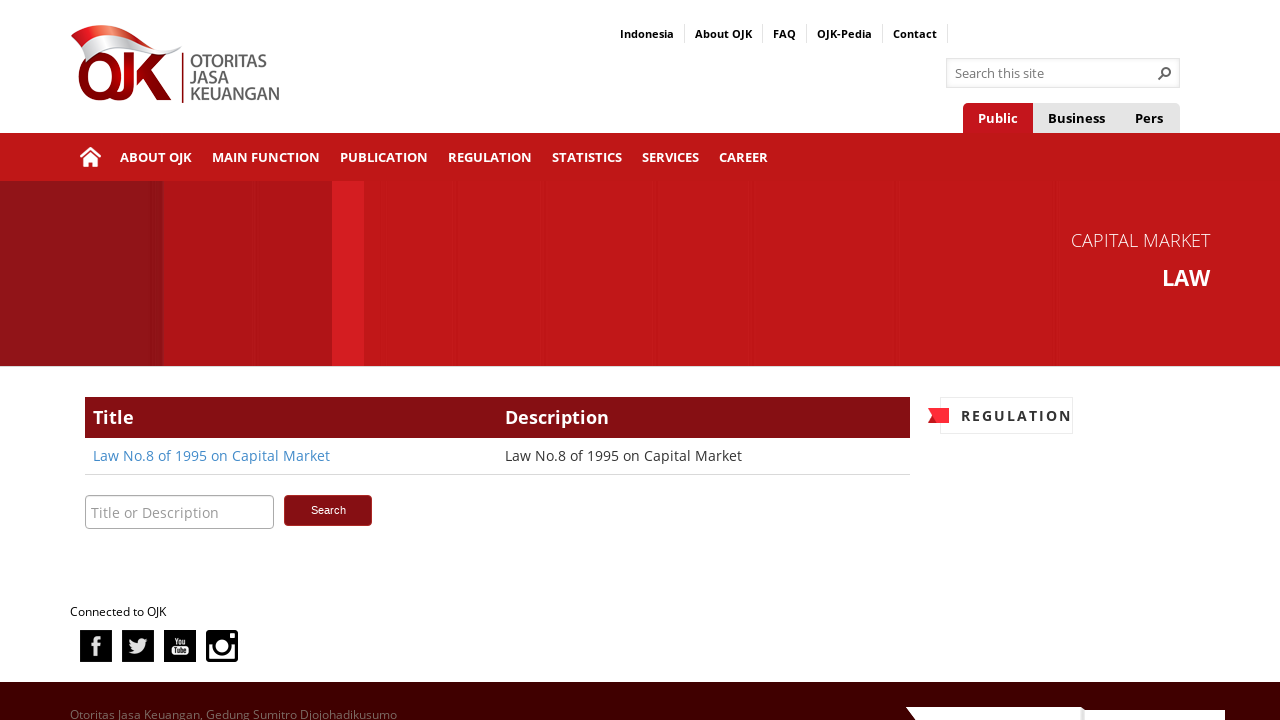

--- FILE ---
content_type: text/html; charset=utf-8
request_url: https://www.ojk.go.id/en/kanal/pasar-modal/regulasi/undang-undang/Default.aspx
body_size: 141545
content:


<!DOCTYPE html >
<html lang="en" dir="ltr">
    <head><meta http-equiv="X-UA-Compatible" content="IE=10" /><meta name="viewport" content="width=device-width, initial-scale=1.0" /><meta name="description" /><meta name="author" /><meta http-equiv="Content-type" content="text/html; charset=utf-8" /><meta http-equiv="Expires" content="0" /><link rel="shortcut icon" href="/Style Library/ojk/img/favicon.ico" type="image/x-icon" /><link rel="icon" href="/Style Library/ojk/img/favicon.ico" type="image/x-icon" /><title>
	Law
</title><link id="CssLink-a3b9c80717df4a529cd952b18f369a7b" rel="stylesheet" type="text/css" href="/_layouts/15/1033/styles/Themable/corev15.css?rev=gw7AT11KH1bivxnV9cRS%2Bg%3D%3DTAG0"/>
<style id="SPThemeHideForms" type="text/css">body {opacity:0 !important}</style><link href="/SiteAssets/css/bootstrap.min.css" rel="stylesheet" /><link href="/SiteAssets/css/bootstrap-custom.css" rel="stylesheet" /><link href="/Style Library/ojk/style.css" rel="stylesheet" /><link href="/Style Library/ojk/megamenu.css" rel="stylesheet" /><script type="text/javascript">// <![CDATA[ 

var g_SPOffSwitches={};
// ]]>
</script>
<script type="text/javascript" src="/_layouts/15/1033/initstrings.js?rev=PwfqGMCAYeGaq4UXoAzNyA%3D%3DTAG0"></script>
<script type="text/javascript" src="/_layouts/15/init.js?rev=eNY6RgSeevV8DYnvPSc4RQ%3D%3DTAG0"></script>
<script type="text/javascript" src="/_layouts/15/theming.js?rev=SuLUbbwTXcxFWOWLFUsOkw%3D%3DTAG0"></script>
<script type="text/javascript" src="/ScriptResource.axd?d=NJmAwtEo3Ipnlaxl6CMhvueSrNw--ziHLc8e6aCtt7C5_rqfXbMZGdqOzhdhrgBc2gzmSBQO48MRGtU6cauYOLFt-NY8tQIKidaRAt4CQ71KlvPUsprGOJ1WuJw4TR_WGn09xJs_-RK_8NXYo8N-Z42u5gtE0d9xMGH5wAfbL2I1&amp;t=583299c4"></script>
<script type="text/javascript" src="/_layouts/15/blank.js?rev=URlNpKF%2FeY%2F30zYuJsQJWw%3D%3DTAG0"></script>
<script type="text/javascript" src="/ScriptResource.axd?d=dwY9oWetJoJoVpgL6Zq8OHyntTglmNaVI_IhfX1YCGZF4pWIK-YZfPrycCI0t7qlNn7d5RIEnQqSDF4S2bDlawEaQqHqVl0u-rjGjc1r0npStRDjlBHZgnVpioKaBHtft-HWpa4mSLW4b9GXZSIsxSrP-Lz45HtRdMJymcF0-eg1&amp;t=583299c4"></script>
<script type="text/javascript">RegisterSod("require.js", "\u002f_layouts\u002f15\u002frequire.js?rev=bv3fWJhk0uFGpVwBxnZKNQ\u00253D\u00253DTAG0");</script>
<script type="text/javascript">RegisterSod("strings.js", "\u002f_layouts\u002f15\u002f1033\u002fstrings.js?rev=tob137cgLCsvzDNjZIOCNQ\u00253D\u00253DTAG0");</script>
<script type="text/javascript">RegisterSod("sp.res.resx", "\u002f_layouts\u002f15\u002f1033\u002fsp.res.js?rev=FnWveYddVjlqQYS2ZBOOzA\u00253D\u00253DTAG0");</script>
<script type="text/javascript">RegisterSod("sp.runtime.js", "\u002f_layouts\u002f15\u002fsp.runtime.js?rev=ByIqGiKkMNmRGM5lEOj8iw\u00253D\u00253DTAG0");RegisterSodDep("sp.runtime.js", "sp.res.resx");</script>
<script type="text/javascript">RegisterSod("sp.js", "\u002f_layouts\u002f15\u002fsp.js?rev=Cnlpf9SuIvMhXHLBRnphlQ\u00253D\u00253DTAG0");RegisterSodDep("sp.js", "sp.runtime.js");RegisterSodDep("sp.js", "sp.ui.dialog.js");RegisterSodDep("sp.js", "sp.res.resx");</script>
<script type="text/javascript">RegisterSod("sp.init.js", "\u002f_layouts\u002f15\u002fsp.init.js?rev=3vinTrMBWZR85mpfGSXEGg\u00253D\u00253DTAG0");</script>
<script type="text/javascript">RegisterSod("sp.ui.dialog.js", "\u002f_layouts\u002f15\u002fsp.ui.dialog.js?rev=nU8lisfIDf2Q8fmYh3DjtA\u00253D\u00253DTAG0");RegisterSodDep("sp.ui.dialog.js", "sp.init.js");RegisterSodDep("sp.ui.dialog.js", "sp.res.resx");</script>
<script type="text/javascript">RegisterSod("core.js", "\u002f_layouts\u002f15\u002fcore.js?rev=Q\u00252Bv2SEgWzqYVFrCfQv\u00252BHVQ\u00253D\u00253DTAG0");RegisterSodDep("core.js", "strings.js");</script>
<script type="text/javascript">RegisterSod("menu.js", "\u002f_layouts\u002f15\u002fmenu.js?rev=BnpF\u00252FRVtMPoNL8M\u00252FY\u00252B8\u00252B1g\u00253D\u00253DTAG0");</script>
<script type="text/javascript">RegisterSod("mQuery.js", "\u002f_layouts\u002f15\u002fmquery.js?rev=OKZV6MX\u00252BoCtXs6DUN\u00252Bhikg\u00253D\u00253DTAG0");</script>
<script type="text/javascript">RegisterSod("callout.js", "\u002f_layouts\u002f15\u002fcallout.js?rev=i\u00252F1Kzzk4sTGWcYpIMBINlg\u00253D\u00253DTAG0");RegisterSodDep("callout.js", "strings.js");RegisterSodDep("callout.js", "mQuery.js");RegisterSodDep("callout.js", "core.js");</script>
<script type="text/javascript">RegisterSod("sp.core.js", "\u002f_layouts\u002f15\u002fsp.core.js?rev=ZEKHdKAhU4LsG9m4XVMimA\u00253D\u00253DTAG0");RegisterSodDep("sp.core.js", "strings.js");RegisterSodDep("sp.core.js", "sp.init.js");RegisterSodDep("sp.core.js", "core.js");</script>
<script type="text/javascript">RegisterSod("clienttemplates.js", "\u002f_layouts\u002f15\u002fclienttemplates.js?rev=4uJufZBx0dbIR3tibu04lg\u00253D\u00253DTAG0");</script>
<script type="text/javascript">RegisterSod("sharing.js", "\u002f_layouts\u002f15\u002fsharing.js?rev=X6zQljhXRltuWURAiXBKfA\u00253D\u00253DTAG0");RegisterSodDep("sharing.js", "strings.js");RegisterSodDep("sharing.js", "mQuery.js");RegisterSodDep("sharing.js", "clienttemplates.js");RegisterSodDep("sharing.js", "core.js");</script>
<script type="text/javascript">RegisterSod("suitelinks.js", "\u002f_layouts\u002f15\u002fsuitelinks.js?rev=NrKl1c97bOd57rGj2pLDqQ\u00253D\u00253DTAG0");RegisterSodDep("suitelinks.js", "strings.js");RegisterSodDep("suitelinks.js", "core.js");</script>
<script type="text/javascript">RegisterSod("clientrenderer.js", "\u002f_layouts\u002f15\u002fclientrenderer.js?rev=UxaN1wbANJEJcX72tm0MuA\u00253D\u00253DTAG0");</script>
<script type="text/javascript">RegisterSod("srch.resources.resx", "\u002f_layouts\u002f15\u002f1033\u002fsrch.resources.js?rev=vZPcBJM2l80oZNzRUCRQ4g\u00253D\u00253DTAG0");</script>
<script type="text/javascript">RegisterSod("search.clientcontrols.js", "\u002f_layouts\u002f15\u002fsearch.clientcontrols.js?rev=sKBoHACJfG4csFK6QSXfgg\u00253D\u00253DTAG0");RegisterSodDep("search.clientcontrols.js", "sp.init.js");RegisterSodDep("search.clientcontrols.js", "clientrenderer.js");RegisterSodDep("search.clientcontrols.js", "srch.resources.resx");</script>
<script type="text/javascript">RegisterSod("userprofile", "\u002f_layouts\u002f15\u002fsp.userprofiles.js?rev=J0M1pzLkfDXcJflabMvTYA\u00253D\u00253DTAG0");RegisterSodDep("userprofile", "sp.runtime.js");</script>
<script type="text/javascript">RegisterSod("followingcommon.js", "\u002f_layouts\u002f15\u002ffollowingcommon.js?rev=DTAN2i2dfIEQ9bvbLlt7dA\u00253D\u00253DTAG0");RegisterSodDep("followingcommon.js", "strings.js");RegisterSodDep("followingcommon.js", "sp.js");RegisterSodDep("followingcommon.js", "userprofile");RegisterSodDep("followingcommon.js", "core.js");RegisterSodDep("followingcommon.js", "mQuery.js");</script>
<script type="text/javascript">RegisterSod("profilebrowserscriptres.resx", "\u002f_layouts\u002f15\u002f1033\u002fprofilebrowserscriptres.js?rev=qwf69WaVc1mYlJLXqmZmVA\u00253D\u00253DTAG0");</script>
<script type="text/javascript">RegisterSod("sp.ui.mysitecommon.js", "\u002f_layouts\u002f15\u002fsp.ui.mysitecommon.js?rev=kg77pl8RxKW1AyiZcNnA5g\u00253D\u00253DTAG0");RegisterSodDep("sp.ui.mysitecommon.js", "sp.init.js");RegisterSodDep("sp.ui.mysitecommon.js", "sp.runtime.js");RegisterSodDep("sp.ui.mysitecommon.js", "userprofile");RegisterSodDep("sp.ui.mysitecommon.js", "profilebrowserscriptres.resx");</script>
<script type="text/javascript">RegisterSod("browserScript", "\u002f_layouts\u002f15\u002fie55up.js?rev=zWbxi4Y73YvHHm6m9CuJNQ\u00253D\u00253DTAG0");RegisterSodDep("browserScript", "strings.js");</script>
<script type="text/javascript">RegisterSod("inplview", "\u002f_layouts\u002f15\u002finplview.js?rev=yykSz\u00252FoU3ysNNQthWKV3hg\u00253D\u00253DTAG0");RegisterSodDep("inplview", "strings.js");RegisterSodDep("inplview", "core.js");RegisterSodDep("inplview", "clienttemplates.js");RegisterSodDep("inplview", "sp.js");</script>
<script type="text/javascript">RegisterSod("dragdrop.js", "\u002f_layouts\u002f15\u002fdragdrop.js?rev=wBYnUyINabbSdPasTa07\u00252Fw\u00253D\u00253DTAG0");RegisterSodDep("dragdrop.js", "strings.js");</script>
<script type="text/javascript">RegisterSod("quicklaunch.js", "\u002f_layouts\u002f15\u002fquicklaunch.js?rev=mj8eyYV9SNfL9FZPXQ2l2w\u00253D\u00253DTAG0");RegisterSodDep("quicklaunch.js", "strings.js");RegisterSodDep("quicklaunch.js", "dragdrop.js");</script>
<link type="text/xml" rel="alternate" href="/en/kanal/pasar-modal/regulasi/undang-undang/_vti_bin/spsdisco.aspx" />
        
        <script src="/SiteAssets/js/modernizr.2.6.2.custom.min.js">//<![CDATA[      
         //]]></script>
        <!--[if lt IE 9]>
		<script src="/SiteAssets/js/respond.min.js">//<![CDATA[//]]></script>
		
		<![endif]-->
        <script src="/SiteAssets/js/jquery-3.7.0.min.js">//<![CDATA[
        
        
        
        //]]></script>
        <script src="/SiteAssets/js/bootstrap.min.js">//<![CDATA[
        
        
        
        //]]></script>
        <script src="/SiteAssets/js/bootstrap-custom.js">//<![CDATA[   
        
        
        //]]></script>
		<script src="/Style Library/ojk/js/megamenu.js"></script>
		<script src="/Style Library/ojk/js/masonry.js"></script>      

        
            
            
            <link rel="canonical" href="https://ojk.go.id:443/en/kanal/pasar-modal/regulasi/undang-undang/default.aspx" />
            
            
        			
	
		<style type="text/css">
			.tentang-ojk-menu{
				padding:15px 20px!important
			}
		</style>

        <script type="text/javascript">
        
        /*function setUserTimeOut()
		{
			setTimeout(function()
			{
		      window.location.href = '/id/_layouts/15/closeConnection.aspx?loginasanotheruser=true&Source='+ window.location.href;
			}, 120000);
		}*/	
        
    	$(document).ready(function (){
    	
    		$('.tentang-ojk-menu').css("cssText", "padding: 15px 20px!important;");
    		if($('.page-current').length)
    		{
    			document.title = $('.page-current').text();
    		}
			$('#fullscreenmodebox').hide();
    		$('#ctl00_ctl50_DeveloperDashboardLauncher').hide();
			$('#ms-help').hide();
    		/*
    		if( $('#welcomeMenuBox').length  ){
	    		$(this).mousemove(function (e){
	    			setUserTimeOut();
	    		});
    		}*/
    		idleTime = 0;
			LogOutInactive();
    		function LogOutInactive() {
				var idleInterval = setInterval(timerIncrement, 60000);

				$(this).mousemove(function (e) {
					idleTime = 0;
				});
				$(this).keypress(function (e) {
					idleTime = 0;
				});
			}

			function timerIncrement() {
				idleTime = idleTime + 1;
				if (idleTime > 1) {
					//window.location = "https://www.ojk.go.id/_layouts/15/SignOut.aspx";
				}
			}
			
			$('#suiteLinksBox').hide();
			$('#ctl00_ctl52_ExplicitLogin').parent().hide();
			$('.ms-signInLink').parent().hide();			
    		$('.ms-core-brandingText').text('Otoritas Jasa Keuangan');

			var cUrl = document.URL; 			
			console.log(cUrl.indexOf('/id/'));	
			console.log(cUrl.indexOf('/en/'));		
			if(cUrl.indexOf('/id/') > 0)
			{
				$('#languageLinkEN').prop('href', cUrl.replace('/id/','/en/')); 
				$('#languageLinkEN').show();
				$('#languageLinkID').prop('href', cUrl.replace('/en/','/id/')); 
				$('#languageLinkID').hide();
		
				$('#tentangojkLink').text('Tentang OJK');	
				$('#tentangojkLink').prop('href', '/id/tentang-ojk/'); 
				
				$('#OJKPedia').text('OJK-Pedia');	
				$('#OJKPedia').prop('href', '/id/OJK-pedia/');
				
				$('#kontakLink').text('Kontak');	
				$('#kontakLink').prop('href', '/id/Contact.aspx'); 
				
							
				$('#FAQLink').prop('href', '/id/FAQ.aspx'); 
				
				
				$('#loginLink').prop('href', '/id/_layouts/15/Authenticate.aspx?Source=' + window.location.href);  
				//$('#loginLink').prop('href', '/id/SitePages/sign-in.aspx?ReturnUrl=' + window.location.href);
				
				if( $('#zz4_Menu_t').length  )
				{
					$('#loginLink').html('Logout <span class="glyphicon glyphicon-lock"></span>');
					$('#loginLink').prop('href', '/id/_layouts/15/closeConnection.aspx?loginasanotheruser=true&Source='+ window.location.href); 
					
					$('#personalisasi').show();
					$('#personalisasi').prop('href', '/id/UserMenuPersonalization.aspx');

				}
				if( $('#zz5_Menu_t').length  )
				{
					$('#loginLink').html('Logout <span class="glyphicon glyphicon-lock"></span>');
					$('#loginLink').prop('href', '/id/_layouts/15/closeConnection.aspx?loginasanotheruser=true&Source='+ window.location.href); 
					
					$('#personalisasi').show();
					$('#personalisasi').prop('href', '/id/UserMenuPersonalization.aspx');

				}
				
				$( ".s4-breadcrumbNode" ).each(function() {
				  var parentTag = $( this ).parent().get( 0 ).tagName;
				  //$( "#printDebug" ).prepend( document.createTextNode( parentTag + " > " ) );
				});

			}
			else if(cUrl.indexOf('/en/') > 0)
			{
				$('.ms-siteicon-a').prop('href','/en');
				$('#languageLinkEN').prop('href', cUrl.replace('/id/','/en/')); 
				$('#languageLinkEN').hide();
				$('#languageLinkID').prop('href', cUrl.replace('/en/','/id/'));
				$('#languageLinkID').show(); 
				
				$('#tentangojkLink').text('About OJK');	
				$('#tentangojkLink').prop('href', '/en/tentang-ojk/'); 
				
				$('#OJKPedia').text('OJK-Pedia');	
				$('#OJKPedia').prop('href', '/en/OJK-pedia/');

				
				$('#kontakLink').text('Contact');	
				$('#kontakLink').prop('href', '/en/Contact.aspx');
				
				$('#siteMapLink').text('Site Map');
				$('#siteMapLink').prop('href', '/en/sitemap.aspx');
				
				$('#userManualLink').text('User Manual');
				$('#userManualLink').prop('href', '/en/Pages/Peraturan-Penggunaan.aspx');
				
				$('#disclaimerLink').text('Disclaimer');
				$('#disclaimerLink').prop('href', '/en/Pages/syarat-dan-kondisi.aspx');

				$('#otherWebLink').text('Other Web Links');
				$('#otherWebLink').prop('href', '/en/Pages/tautan-lainnya.aspx');

				$('#FAQLink').prop('href', '/en/FAQ.aspx'); 
				
				$('#loginLink').prop('href', '/en/_layouts/15/Authenticate.aspx?Source='+  window.location.href);  
				//$('#loginLink').prop('href', '/en/SitePages/sign-in.aspx?ReturnUrl=' + window.location.href);
				
				if( $('#zz4_Menu_t').length  )
				{
					$('#loginLink').html('Logout <span class="glyphicon glyphicon-lock"></span>');
					$('#loginLink').prop('href', '/en/_layouts/15/closeConnection.aspx?loginasanotheruser=true&Source='+ window.location.href); 
					
					$('#personalisasi').show();
					$('#personalisasi').text('Personalization');
					$('#personalisasi').prop('href', '/en/UserMenuPersonalization.aspx');
				}	
				if( $('#zz5_Menu_t').length  )
				{
					$('#loginLink').html('Logout <span class="glyphicon glyphicon-lock"></span>');
					$('#loginLink').prop('href', '/en/_layouts/15/closeConnection.aspx?loginasanotheruser=true&Source='+ window.location.href); 
					
					$('#personalisasi').show();
					$('#personalisasi').text('Personalization');
					$('#personalisasi').prop('href', '/en/UserMenuPersonalization.aspx');
				}
				
				$('#halo-ojk-img').prop('src','/Style Library/ojk/img/footer-logo-en.png');
				
				$('.semboyan').text('Regulate, Supervise, Protect');
				$('#idTerhubung').text('Connected to OJK');

			} 	
			else
			{
				$('#languageLinkEN').prop('href', cUrl.replace('/id/','/en/')); 
				$('#languageLinkEN').show();
				$('#languageLinkID').prop('href', cUrl.replace('/en/','/id/')); 
				$('#languageLinkID').hide();

				$('#tentangojkLink').text('Tentang OJK');	
				$('#tentangojkLink').prop('href', '/id/tentang-ojk/'); 
				
				$('#OJKPedia').text('OJK-Pedia');	
				$('#OJKPedia').prop('href', '/en/OJK-pedia/');

				
				$('#kontakLink').text('Kontak');	
				$('#kontakLink').prop('href', '/id/Contact.aspx'); 
				
				$('#FAQLink').prop('href', '/id/FAQ.aspx'); 
				
				$('#loginLink').prop('href', '/id/_layouts/15/Authenticate.aspx?Source=' + window.location.href);  
				//$('#loginLink').prop('href', '/id/SitePages/sign-in.aspx?ReturnUrl=' + window.location.href);
				if( $('#zz4_Menu_t').length  )
				{
					$('#loginLink').html('Logout <span class="glyphicon glyphicon-lock"></span>');
					$('#loginLink').prop('href', '/id/_layouts/15/closeConnection.aspx?loginasanotheruser=true&Source='+ window.location.href); 
					
					$('#personalisasi').show();
					$('#personalisasi').prop('href', '/id/UserMenuPersonalization.aspx');

				}
				if( $('#zz5_Menu_t').length  )
				{
					$('#loginLink').html('Logout <span class="glyphicon glyphicon-lock"></span>');
					$('#loginLink').prop('href', '/id/_layouts/15/closeConnection.aspx?loginasanotheruser=true&Source='+ window.location.href); 
					
					$('#personalisasi').show();
					$('#personalisasi').prop('href', '/id/UserMenuPersonalization.aspx');

				}

				
				$( ".s4-breadcrumbNode" ).each(function() {
				  var parentTag = $( this ).parent().get( 0 ).tagName;
				  //$( "#printDebug" ).prepend( document.createTextNode( parentTag + " > " ) );
				});
			}
			
			$('.s4-breadcrumb-arrowcont').each(function(){
				$(this).html('/');
			});
			
			var level3Menu = $('.s4-breadcrumb').children('li').children('ul').children('li').children('ul').children('li').children('a').text();
			if (level3Menu == "Kanal")
			{
				$('.s4-breadcrumb').children('li').children('a').hide();
				$('.s4-breadcrumb').children('li').children('ul').children('li').children('a').hide();
				$('.s4-breadcrumb').children('li').children('ul').children('li').children('.s4-breadcrumb-arrowcont').hide();
				$('.s4-breadcrumb').children('li').children('ul').children('li').children('ul').children('li').children('a').hide();
				$('.s4-breadcrumb').children('li').children('ul').children('li').children('ul').children('li').children('.s4-breadcrumb-arrowcont').hide();
				$('.s4-breadcrumb').children('li').children('ul').children('li').children('ul').children('li').children('ul').children('li').children('.s4-breadcrumb-arrowcont').hide();
			}
			else
			{
				$('.s4-breadcrumb').children('li').children('a').hide();
				$('.s4-breadcrumb').children('li').children('ul').children('li').children('a').hide();
				$('.s4-breadcrumb').children('li').children('ul').children('li').children('.s4-breadcrumb-arrowcont').hide();
				$('.s4-breadcrumb').children('li').children('ul').children('li').children('ul').children('li').children('.s4-breadcrumb-arrowcont').hide();
			}	 
		});
	</script>

    </head>
    <body onhashchange="if (typeof(_spBodyOnHashChange) != 'undefined') _spBodyOnHashChange();"><form method="post" action="./Default.aspx" onsubmit="javascript:return WebForm_OnSubmit();" id="aspnetForm">
<div class="aspNetHidden">
<input type="hidden" name="_wpcmWpid" id="_wpcmWpid" value="" />
<input type="hidden" name="wpcmVal" id="wpcmVal" value="" />
<input type="hidden" name="MSOWebPartPage_PostbackSource" id="MSOWebPartPage_PostbackSource" value="" />
<input type="hidden" name="MSOTlPn_SelectedWpId" id="MSOTlPn_SelectedWpId" value="" />
<input type="hidden" name="MSOTlPn_View" id="MSOTlPn_View" value="0" />
<input type="hidden" name="MSOTlPn_ShowSettings" id="MSOTlPn_ShowSettings" value="False" />
<input type="hidden" name="MSOGallery_SelectedLibrary" id="MSOGallery_SelectedLibrary" value="" />
<input type="hidden" name="MSOGallery_FilterString" id="MSOGallery_FilterString" value="" />
<input type="hidden" name="MSOTlPn_Button" id="MSOTlPn_Button" value="none" />
<input type="hidden" name="__EVENTTARGET" id="__EVENTTARGET" value="" />
<input type="hidden" name="__EVENTARGUMENT" id="__EVENTARGUMENT" value="" />
<input type="hidden" name="__REQUESTDIGEST" id="__REQUESTDIGEST" value="0xCA58413E1A89A3E32F6EFC1A259A6941E0A56AFD8DBC63384D6EC3480CB736A5C83646AD8543B5D5AE7AEA15A6E0CF1D73793023D97BD3432133B433146788DC,25 Jan 2026 06:31:06 -0000" />
<input type="hidden" name="MSOSPWebPartManager_DisplayModeName" id="MSOSPWebPartManager_DisplayModeName" value="Browse" />
<input type="hidden" name="MSOSPWebPartManager_ExitingDesignMode" id="MSOSPWebPartManager_ExitingDesignMode" value="false" />
<input type="hidden" name="MSOWebPartPage_Shared" id="MSOWebPartPage_Shared" value="" />
<input type="hidden" name="MSOLayout_LayoutChanges" id="MSOLayout_LayoutChanges" value="" />
<input type="hidden" name="MSOLayout_InDesignMode" id="MSOLayout_InDesignMode" value="" />
<input type="hidden" name="_wpSelected" id="_wpSelected" value="" />
<input type="hidden" name="_wzSelected" id="_wzSelected" value="" />
<input type="hidden" name="MSOSPWebPartManager_OldDisplayModeName" id="MSOSPWebPartManager_OldDisplayModeName" value="Browse" />
<input type="hidden" name="MSOSPWebPartManager_StartWebPartEditingName" id="MSOSPWebPartManager_StartWebPartEditingName" value="false" />
<input type="hidden" name="MSOSPWebPartManager_EndWebPartEditing" id="MSOSPWebPartManager_EndWebPartEditing" value="false" />
<input type="hidden" name="__VIEWSTATE" id="__VIEWSTATE" value="iR3n2SvMDwNY4tNzgmthJe1TVsF+Sw8cw8iGhzKTd27wSrQGHumVaXpIWX36/mb2RHWFUJz9J1birLHUrbsu+Wz7GaInU1dEjZTIBm/sxV5U+TXtM7LHJV7Arzt6KpGdPsdNPL+VCt6TquNdL5/x0+4hyfGU5uRuM+asg/4R/[base64]/nMtf2wJXhRB/YyBV6hHkHANDEHKnTj+yzIj/fEycUigDRn+YUyH3XdPz6UXzmDLZxtsxd+fclY1otn5AaXydBk9cE1OnOW3tfqipfy7Ar4vMMYFFZpoqpre/I9e7Db7o5qAwlB7MCcr5sltpPVI0cxpqz5tu1F0bCjtBmVZTKWZanLKd+s289gNXVRpNRl0bs7+ziS1rRsZqwmgjA0MWF+J5kTO5Zo5Q+/No0xfwK9/xpsNaJwLDYFRPyJVqmltZkEcN1ZC2BHeUjRCrqEE2030sKSi9akquPhJ/SAeJR8xo3aadWQlFFLpjQQ5sYWYKV4L1R3JD4dZGtw1Bt1IdsmDHLiE0TuZqLEHLiT47kwCzPAe6KBcyOF2iW/PFF6My3bscC52AFYWDUmq9p3ow689pTdnL0e6TH/ry/Jj8S52w9mAfX+xVsOpER9eM5U2zA205Mc4J99fs3fP3te2R5T+sCFNH2bE/tADNVU5t8vgif+XudY2Yr6d+4YbqT80+L2g6wSibI0dTod1p3WUcWEkmQAUuZtUlxv5YcB3yF1cNhUlyUOr7LZIRoT91WKqgTQVH2kpIPtFhBk0N5SzWzIYRYM919d2fnUAR6+8j6GxYMSinACqnqSruIAgpGC4G9HnP4zwizAZ45zqO+dSO70Erbwibi/m0EBcm3D4uX/d59lf6CB2G1BUoaxHdKptbtANnls/sFEVq/nhpuDkHBNEOGuOda7/W7FauH7QNjD45OKxEJofO3VwfxIHhISmrgvT0QkRLE8wu0F5/[base64]/w19al4CMsrP6jf5opc6N2DBUV1+gjrK/OHzM345ylcwnLSC50SQ3zaDQI7yfhU33z0vVrEKYkqZGaNHyF0RiszysOTe+qYcBcxBoFeUy/No8Nn0o5TTTKdrhO4tCGnP3I3xIYtHV6wZbLsSaN7Zt0PtRl8pWZDkJitJ3bC7gmfGitrKMxOzyrh0k2Xpp3kStLNNIC6uAJEBpV+dnfAxKe84wNh0FIvB+pXHN0uPtACDJ5ap0EJbfSke1btSpDgZ/+Mcs+5uJ5njJY48co7OTJpQWdowuHi6POpQNByOKaKBvqtg7qiExY+NtwwXyBiU22tmK3jkvY2cAE9yiXQcEjB3P4wQ7Z5KWagjGYktHw2imWo9ae1UsR6G3Z1KEtoBsubUGfDxwfHx/tjEi2q0G3dYmB1IUYd1YxEOwp/NGmnFlTBQgCfwvd9wubPPZadHIN8yiZCtvazTBJP6TKQ1RvRu9AjLquQgMg1QpfpFvEygKji3rxJEJ50v/UmVdWEa0vExcy5LpUsKyMVCqa5O8ydxgVbtUHuv6KbrulpxQEWIR4k53L0fmcpZQI2XXfryeyprzZFxIRCkL2Mv7vezMR0K8SAY/XljwhZhQsIPQgHztBMqmnkPIsxEhZOJUF/8bYsd/UR1Zs8/AGMDN9ypIOVBcXSif1u5OYKW7C1jFDgNmm+BaXwiACx1dH0c5xYADFW5nHXbyo1u8ouDdb060nJ+TbM3FSbOx2+rgGOuI10Pmo/FL6HVgE84p4b2MPKGG3RSu73j5M9mkhxJMLMNJBUdZs2trfmTtNbkBJfZ2c1neQR2SL+p1qoUp+gxrCgUvQlJcjdy5P0rUQYoWVIFllJqCBqscm2Y/INpjM25uTNc3eWA3mSM/BaGOn2JcVr2dErVdx6obta/YHElBlNZ2mw1/zX/fCrNJRBfpY5dN/J4E/sw1XKYYTCMd6x5k1rTD3zET1jFwzEd6ImLPMQB/SGgXDa7s0L0Mb8/Y+86r2VAqjfj4SFlCNlFBKjgC5StNwUFrKuSk2c/ZZqxR+voB6OodBdMD7fWU0v6EwRiWuIG4phksimAMOzuQdDsP/946WP/HL3XI38blPhgOv/MXMMRpeFgFnKVsTAylxwUQzCl8/ziDloaP/c0dJyNXZvhJNNHCnkvhQVzGboick0Br7rqms06La7wLCJGix+Ua4IoibrnydhmUlOuL4IswAUPfJdvwMgy2Y+b6j/TTSC/m0ko2bSHGuzZhi/ocL6qZ6usSO5la5PKYFSYVUcQYo12gQkJ3S7T7327pwcm6ZloeRTOmkx6R2otyTqkGPRAuXe6L9u7W+OD5oHnh3XB03sJGXC+RVG2oytLK3tcoC/L6TUKILs+V8l2HMeTT+gPz5/+i8sdwPTcpUKSyzMn07FftLhZYZQMWg97J7yb4PZQbdxMwEe/BKxsJc7gLWjTxsMaw9XGnWp5L4cqqUdnpnsl+Phqc1lHVx4NLVPw4VoCIuoHTd3/gBY46W1S2Iio62lDXxWYL2B6EtPRmA9Jts8y+is0qeZUgXfUZUwF8EWY/UCtDnSV/zGlMb3uhdS4HBOZYZBv8BqNCUDTNNwZpIwf8nG9AkdW3TWTii7cV2UZw94MUnRKBEdEjiKOgePkXID2jyQQG/COtplEtctpUfl+n1zqjJx+2mtw3/4Ut5ovuD5qJ1hd03ORD2cxMJpZMs5RxkRPoNR8g8vRaHyOxeGXbvnExc57lho2/7ku8rcy9mRzHjbQy5w7tlA0HSDzWgEQ8iGBTmkyjr4glMtEMpHw6j4q1aK6WrgfvfWGhhEhoWLnoomPfJ2DLfxzvFrsxj8y1AVltN1tz+V7ihFp69PCdV0SpXbodFg/Tdx7X6o7d6jl8nvuxr3cr7k49XHN2KqmfM2ANR3+qJVSIHcBSzoB16pgu/AE+AJiESnW1tQufD4Qy3Zv1TS1FEop9/2qYhPmDpip5OkQa/roXSceYVS7r5sa+2BJ/AV7BUQwP30oy5GSf+ClKrN/RExmgkQj9/jJUv2Ge7JyEKBQgE3A9zu43ocjrD7neh0xLluruJL/KtEmLv2tdC+Do6BSRmA+5s8nQiW5tHoewstihp1cP+Xbh0RVdfR8v4heiRjjaaRsNk4Xc+m5Zue4DEMg/lPOxKvjrWLvD63IIggF+h+FArMsoLNS7urH1oyaxiPA9D4N0t2zQmOYDqzSyZ9PE8IUH4faMKCmwaIn2Y6TevY9tgJP2oDSKzPdMmXkgB7UvsksxlAnWZcZmneMuYMxmnCt0SqqG8C8B2tp5keiMmMFju+w/WqFWVLhCuyGzxIG7SY3fHV5Jp4j7hl3tQFaRreSQtGIkqsWtOQcuw0W2RJxjLJxlhVboHj/EENPVNtSqcAkcadZXHk5BwzsLeFPGRutsZnBgV5YvagZE0/kl4idYLsSw+MvtnUbjvTej2r+nZtDj1M4+7+nBEOfmsgLjufGtN3ytU+JbYS8aZy6Js+GtaXg1O4KzloscMJ0KbV4C8DGlG5tYyWZBP3UHoo3nArowPXCnrRG8gtiIBhpamPgacAX1tmn18YvJUCKQ7XAgh/Uvs7dHz6dXXPGmxsqLFcd1n31eFbmHIcm/gKPFRvVR7lS4ypNt+k+9znshLF6s/Vm44NIIwcfDvscFZ7KLcz5QrWTxpeJlBmKtFjNmPNaG7GS0udo/leNez9XUVpDRte5GJ8pOmZj73hhZpq4I0afyarXSN70zM0QOPrrXgHcOxl+oazx7FFjXyxa6jSF3owjLu3LscxpWO7/L71HRFbht/rOKK+ueoyL5UyTyaw0+1wS07O+HOroSSl4V/JJPKkl0P6eIRktmRcC+N46gbd865qVOJaE0+yQMWDKcNmFhrWiwPst55e61H6OoAh+elauNZLvfveT2wvJWDajWq8y2JR824Mw1F/J80PrigzC310xmK3sdnF0sb+C/iVH1FfDQju8+bWZ4PbACBqxE4ikpG+jCPTIFrpHBtZGayR+Jly510LmxWlPCzd0edL3WPWM3fFdVQLIx0lYkNqklTY7cyQkjcSwQKVnQ7vDsCCW/k4Nc3TYzg4F0zKHw4srPomHj1Negk0STM2LKf+Tmjmhws8qdSaDb0rDoU/Cr+/DSKfmOMmm6ViZqXTQOfRRgDE0ViRj3/ZI/2I05Scpm9fbJrk2hEQvF1zA7KTYPZQny07c6ewJId/GcF6UXCnWwc+kMd9p9PiAIQMS3Q1R6IcFeife0OdNWeshhrtdlvHs7SO1Kab8DURBrpSm90ekg6vBSsu+btRIwILxvHVjUNSEx8bnXs+oisNFPUmgPfzZYhz7Sg/h/M2EA5BL69Txs4FFD2FizX2b6WIjxDSmvVZMDaBz9kkk5H8TukHyZr1qSmTYuHBO4qrD7+mjrqyyGRocJAJfIDKlEmuhRAGX64+fno6ekrSK1DmF1QU2LxApylC9l+FdUQ6AGZYiAe/SpChXyYW+CEo33n4vPRhE/6U+gjAy7B64Fxu/9C/2TMw/p7XChZzy7NSQJ3fTqzJK1dg7ji4c1SzoLNzN9fQ6eoqYmwCnEx+DGmADptDFCsWXBSFzsibB8Cx6/es22TlOrFLR60vU83ImQlXFzRYiDBm4t5zQnsOU8pWfbTtH0lomDnYoYPGRG8N6uYILBwt886w2jqePlFNjfeiCuqE2b5iY4f7QZfKJEgJGcIFNuqgT2XPLpJYScopYl9CTlVy4eRAgCqZ3LIeQJWpsBlLDJPpynEA6/dUEN7gd/QdKHspm2XowMMTNDdN7j7wadoGcQ4CNcI71VXQ3KyZ1JvJQJcyD8aNQAKgdxaC/U94uUoCW0LDDQHORw0A5pOkzUEPL5zEAeZBXcJj+KQKjgT+k3aIg4tnr5rNGjfHUEOMQijaOkaFG4Nz9eJFlIN42wHNqCtTMH38Sf3VG8mywHbLDoFwMJ4jrHQvYLyitE1gG0/93IuINhedCu9x1L1UFeRzxBlHkOWZ4nZBl5BbVm9tnXWiAMN96JKfTaVhj1p9jsM1Y1187Zjj+t/5GRMAeGSwFtYhSkv4rqfVq5JMtZok02vVdAnqtD1OaR4GzbXrK63wkEnK3mJCkvmb1VQs2SA+yw8McMpfYrmJlf48ltvZMJOZv9FY2EkgFXlQzpgcKbgW7U96ptTJBo1Nde/O6zBim9FFx98WgjhwYMiptsuWkVmllUj5RjLjfbuxRXXGMdkc7aJ0Qt6UY7avRUuzTAEXRRnCeqSwdP8f0kqChbsoTk67DbTDSsOdIT54Jr3+N5+8MN9t4A5mtcZBaYQ3KdNhR070eSkySNKf6en1YbFzv36uqauZ/ayQJaLFLoDsG2P4dGUFmaupZxd1KE2p6SUHhi/pL+SQArGLPfrSXeUbLu53G44Qx7yzdfL7dH9hiCe2zUzkaX9krLFOsiLlll+amRtM+a/HtH/TGdrexFC885STD0qdo6Un04DPosJHuX7Tje/uk0dJeFoDzI31/izXKWJBxDHXiJDkhNyqY1M3ckvKpL1HpcRr6IXqx4knWSefR0YGHA3lvfMCeQN7bZegoWSyL8L+YbfK5GRbz/yMRygDFg4GZf8eUlJK7t9DTdeu+Sv7/mGNvXHgoPV35pVvRmAsNPW6Tzc7MzLsmJPlUffzyYjojJR4E5kCMqwjkqayC8V9tA4z59tclEpYqG/ImKROSd5U9UVK3aFlhca+jwMa9BUAtquziYWSP5Jex5YnbfGHOml+jRYELD+3w574/DDumpVHZUrHCGKJW/QA09mWjl29xxauLTuEA8LCcIwMQpNeFzCyEF2kba+VHkjzO4Hj06Bkk/EBZVl8qnqk86H30LCY61sdP6F6Vqvl6Qf+317GoDASTdQN1kykD2WlLcmXhWvQAdn9TADxfowBE4e7Nz4rzWHkihbbmEFLxAfYO8Dq0RPiyKfz5kqrGjO3ys4fFhBlkFHvxz/Fyo1DUGG+EwJobW90ymzjnN8wW1VIggsUxUuQPKQ3eDFeofyzQ4GHEIjOMtrFQS59+C5M4XLFmm1UqQcU/UXa0NMIdZ8Hn3k7JfxUXIY4COooxLh4CRwNfi+PTOTJB5DGo2DJwkXLCUr8fgfrlGAfaTi/1lcCA/rLu/MXnXjW3ZuqRVs3EXR2R2abLUyk7MtoGLShEmoPY6AoIlarCLptQrtmCXscvR4l69Cgc0KbiOSE7iagGl7xbcXyKK3qFrDNnaaC+SFn6bU6r9qwJvhw410zucmQwMPGsn+9h6hauYSxvQhiDhpQsPwq0Rz6Xsm6P+Lz5qNbZc/hN6DLBycEBISyDBieQ1FSy+aKSPiXqwrfkTfzt83Oxdzv4MkhwOfEFk04GUV84b73EFlPCiMQjFqeiEyHsNFz6FQGJBSduedtvz55bmnEI5v2m986O/IGCWpMH4idee2/NpBRS68/X1SPRCDMb+obo8CsSxRLg9vcLjz0rl7C1rZr/2K05yEU3NAIcTqFl6eEwqqEKGs34C1GAcAI4fzsP8DKZjE5Wl5Mxo/OshuVv8/9npVTI3OMBBO4B/JTSNgPYC8vLGx7C8lYNaJnEi0OSUPbie1rakxj7fz1Wsi1+jH/p4TWmdMj3Hs2jBEaSLkVsNQGSyrCcK1/CWv92o1CxdYhIVxa8e/8avoe5+ZTsWkfubKG6GyKFgm/5UKC7CHSiSSRvvK4aQ01nk/cjL5iuavHIT19MZL+kcZ9LGIqUk6IWuldTJEEN5D+7hEFHyGECYpe6suntnqSbF6xjCo7fPh7upBxlvFAbEujGIWInQpYoAUYujv6d6jlJ+/CF+/Xg4KYDTwB/Xw4JWVmBXu12VvaqxJVfFQRIK2yzbGle9JW5uR0qLm2l48/P7uGkmyRH5U+BHVU48VclmXkDeTVoy490l49mTtl2YroN7B5Zw321Q25rv10kyc9HcIBag+bE/4vaUEhhsnjLkQv+PRSbRA1AxDi+P5wOKKaRBWC8iBpqoftkNqhjqeUHHDx7wVciJn8eYe9yzKZXHzz//3kybZ9dnTDMaDo1qi1V6zl/cocTAniCfl0Z1xo40RCCCRSpXHq7PcPH+WvYNGcgRjWvx+9raagzIoStQtK9mkCxKwopqLz+nsxYbY5nYRh2tUf0LtmyHalwPCTGGWp/0GS4KQUfaq4ZQKetRUr7XAmEAi1UE+IYf+muvsD6IezPbQ9Y0/jZpogQ18a2dWCzjvoNKqB0tbBFctBxEOK19caK/IqL+MvAGE/TjDJ0W9qFnowDxFdLSqAwIZs1yyrSIMdtxHaDK5DRU0ZuMi4GMEzMGBKkzPkmwrlC+6NTeL1B5eQKZqIBsqw0LCEfN1BiTR9BWQsKLV5/qKOWnCwCXMYXF3c2PAvttWrSgb9399dFk17V+6iztZeidYr8x3b8Qfmnjz7WP8H0qdUESJx8l4l/siYI+hCtwx9Uoh/JCo8aKUD9p7K8JaCvLihMJdqUqFx7WJYPLtyxRo8NsH7JKZEhj5l6ibiOb4L0ThwMk1dyczpRwbel+n+nseG7lw4ADHr3y2rHbukux3i2Iatem2grWoaw7HFjG+cilA1M93vS5Z75/NI/KnSEfBfMdIvp1ecw2sxRywRS62O3t6PFlPyeJ+xLc0uZtjkT5C7m7CrJ63euydtV+8xWZveGnw36vJxMel71NYpZDO633atwaoFdRgT7n8BtUSyZfBaUdYg3HuJqI7y45BaZ4eljDuhhzHi9eoA0+XMnO3bLbC99c5zaraTLvzOBm8pWvrbTODOBqzM/MAJ4nu/NwQi38ANouullcW+M03TxYSs0EXSNp0ThmUxS5K3jJ1e1xUZGeUbz5EzVzavCwMEvfCxukFi3SX/v82dkOZSsa6Icq1b1LIu1wKQsQ6MwjKXx+/KwdXOwUHoHQgVtb9F2SMvM4quVGaNJVfiZ2hHL76pNxpm8xnLh8oCEb13i//vAaurrB4+N64Na4tf+5rJfPIJXlNVyS2skyq/0d/8fc5BDIIn1ere4/[base64]/BuDKg2OsTNrga9i2afMAgofr+7g4JRL+Ray9Mv00ZQFp2NF4RmKCgevJNbDPjWJ3oV5KHAxZJJ2I7ygJcqF0hbE5rriac2MHRS/HRw1qQvgFDed2LcSjuJHHOEEgaMzPtFqpYWcpwC7HYmhnKBDPLAlC261+qlfl/lo3FITc2mNPJ/JSFm8hRcCVdJxL+ciNLYRkqPgZs5HGl6pAHdpNdy8jYMFRQHHhquG7Evplpob5fOaeFe7ErxCNk7krNS2p8Yxn8GJ9UN3DBs9UcG8aabeF/3JaX8U0NL93KYfQ39fkpLhFbgrSJCj7XSoatSG28Fta5H0soeLQIEna58ngOEaeUmYYhCwY9ZcbiReoeIisXzBwIOYU/hKT0b6qq0VDJbOq1Qmgs6BVNHQFroeWOdNG2wakwJY6v+xgYUmSUSg4KKoHeZ6udiHbp0qpOFDzXwtEjL+kAOp767o0JhOss6xGH4BRNk0RL+Btrn2w2rIndP6FKHw7lR6jm2q3pUZfyXXP3nWx5//fUEgQRIGhe/1QptPC+dfWYY4GDIGNZirRyLkKLtD+DReipabHrPMc+0TDpMTbIySULoepzGb+ItX9YaKeQGfEh//JVjHuntrmne9E4NSF5LihVj4+SuHgKyc9ib0mhTSvSeElY+tTGznT6YPHDibDQ5pBM/qqqfU+lLXzCeXGGG0598IYAb5aOtQIdge423/DXcdlQQKaK+UHlzkohzjwNWrjA8SwcCm4dd0TU2QXRMJ42I+F+Xp6J+EBodH3qtoattdPsUihOIvu0syY/JjaZRn5Z1QCtYkPwXzcrw6ZUA1o+N2vOkECcVI9Z0E2gtRWlnFv/yvQBd4sSalT8Q5sTeQNFCbDVem1ZcVUfM9xP/HwpAWyUakFJsTT2QuH2X/jJOiQRfv7FTVp63c/bE7yO48l16jzuE5btwhlJfN0vMxRs7DggCQdkaiQOHObnzvZgjjJK0WqcDJyPiZvHQbH2wztkXoOnBUCEUCUthF9PKonTc+z4+9v95XDS/[base64]/JK/S0sm3iVJyK/Gk/1FmHH6PkpgGR6WxK4VJ6Wj7/wliUV69ePPSIch5uRA2bn7ktbCkH9pPq3i7fov2GZr07xUYy8uc9Z5lrqmbL6Qsqk4QN87lxvLNpmwbiLAFVN6iHIPpCSztnYw+sF7pp61N+Xy1sEPjXMmoRAd7CsXIgyiWR6J8PThkpixAyChE419qJE+J/knwY7kOfC6xIp/[base64]/wwtywuL0khmESRkNrgKLZSu8JgzCdKSXKtvFYJccY80Zxxxl0xEeN4YQUmJjr78kvXUz53h9/Esl8YAfNq/INSNQChn/lwfpQ0ALCAtRS2F0MQOdTLwS6hiaoqhz+PWWbyLSnHNw4dXdrckMN2Au+Mmkso9Ni01wDEf1NiC0o0lSg0HSUlhZcXfawTrjpE2N6fCMYYuLpS0W4mh+EEE42TkEiqjf+EgA84Z+qlFNUPxyl2tzs+/oHc9jlu20KsOzxge4DM/IuST6j8C+8P4u2QhP8F5VXG0Pi+gNPOebcj3txGYDTgwT8pn7G9dEh2xBequdcklgqL8j3zhRPPc95MmAbf5+kehFQ840og50GFMk2pWIMEek6HHe1J9Wox15wXyWiUwhsZFgHYZXB3cnM8R1eLUxCcHMLJTNDaYVk+1+F2/QdLFBGcCSGuUgxqq4h3o3Ze+OrZ4A8F9mPuFRPmMYExVApIOe1UkTYMDB7jlSjNwhRn72ZlSehnnMVOmCRBNHFCWZksBOJBwv2e5gsVxQjVWHxIZmncSh+mWexvoNPjZwQflKCGbbgXG5s9mxoH+P2tvbxOdxPbfkdIE7HL9v4fVADwntaDkHPk/qys+N7YzelvrkN4OcMdS86/j0+xHsy2yEqFOSBaDASyPjT/E3pUVNb6Sr/cKaQ/oQS/PmDyqlmjGqxLn6iKXxJ02XwkO/MXoYA3JTNhagb3Ov4S2Jr/cjOUTH3XyoZO++IhsrLhPgEJxAEptvKdSKz+7Mm4QUeCp4JEat30GW7o7EOQT7CNsNNNkhS/Ilx/j17HmJ1B1uWO/SEzlbxml5edHe4rGnUnVKkJ9vGDWgZ8noIYpESDvzEgYxbBALdb6bQ3O6qVgaEd7YbUB2QOutINZCjgixayCkjcjbnm6BVlndcGmjKSEguJD2s3QMvmDtgR9nyS+zFGrH8k4h+/NKdZWoW0GjL0X7m7QdE4fvlzk/CbRf2xnzYzpL4rVzcj9f+rR+BKFG7u1qqx03Y/H1QvQwgUjQvvCOh65OSHYH4zkTjs8MwaPzooDbQAEoMC2GxTDYwLmiW4sDGDD09OE6wcBt17tCr295MUZeoUlziqDyBnLSojUG39rrQRCnnBrKIBY74fagCpmXyiso+m7HeSK86XA8e9xqjHv0aHnDolOei/MCXLJpkTZ7r4YdC0gt3yv7de/[base64]/xjF/mBs73FmN1o6a/PDN+wFqvleD2iZxf8AYEXNmK8n21jAvPwJ4B9fFWdo3QT4xsfsQ6wcESdUlMlLah4sLLQxLdLz6FTq0NeNhj6fRtbfldoMTxHkgEiwIfSMMIo/OPQU4hQH08Ghic3fKekzTAQ3BcZ30laqKHVLutnCYG3GQgKlZjMI8MWziXz/NGTsUDq4V1jae8d7p4OL1SWYTJ3wtd52IfeI1qCnV53DvPc2NRc5J87g7bPPzVEDRBQMxBWUkGdcbTYkRxT0NV20ee/XA1fudM5oY5z0yoWEeS+I9wYiJrK+kvrTCpuxeAc/oPtS/ZeP1+xZbYveVt5kp27tQey9vPVcC+4xSjp+2fh5DVeKeZR1zcUqAIME9lrgB1G4amW0qTTADV/UzFPCLOP88C49F1XY+8VoKdNGo9xCDb4JFAFAe9e4I6lkA71vw+7cUD28YYEO+EKxgnZu3WaiDO/WwTYEdmIPMsb10LeGNtG4IOo7QE1kjtYb7FEeiL539aCOADuBeaLUgtKEYPn851OT/Lo8SlsmhxHOOGjhB/QPuXK2wod/2WEiZKPo0jwEazwAVe/I60pXvuwg1f4Fz0X80rJ3hGu9hIq124wEuRiS6uL5z2w9Cu3umbXos4uc02GPQUH4EEQMAI0gX07QhtFrN1fVfMSgOMrogC8+qAaY5lG388xxd3Cy/MIx8S2lhGI26lHVE8+L+luH8v6RuQxZkAa/tmJ20LQ6SnzAStQxM/e0dq894Ab7bUuBHjsYyS+2xJAzUBcuDCgksMJhJ1pNZSfhJRXNMBikJQUUdnMqbsOfKxK69WHK2wNsnRXaJia63sFnUAQopuyu8o5hGjFc1TbYEgKxkDLYLilRHMfdJR+OwyWU/CvZgulLJfBknoNUKgiFqJwJkviuMc7KP7cqtNeyA3+AJcSM+t7u1CSEQfSIMDo1vUWz5867rFBL/yQcf9HP/5mImXgqaTy5xOLkQieU3dp6cQ/dgIYdtImoY5fycUaPrF3aJ79O+Vpba3K2bdHIy8WBWVezFHrkaez91xEn8kxZ8W8ddTYLj9FDACzcH8jnCOogltSZo+vZ+rvJx/JDGzd9w4bewn9gxm3E8mEaGfFmgKAM3CdlpfJYFjObra3EDN383hU3n+TSynVM+P/dyi3Ur2PwACkWpYi2fn3s2E71xQaLq7PcOGsN8G9o5taM3LNeIYTXwDm0mMw3fMLlDg87STWpU3WEEcgEjCLn6ruZ0e8ANhanXPQ/FDpszDhQvGTyOrNSHugGBxwfV8dUcADLltAo/FlcffSp/9F1vs775tSp+t0CmLnsB0W+/wPEP1HgqReUGMiyP5sEuYVCMt1lu26vvbuTzmcZBzdLMK/t9wTXTsOHRNNGryPaNaVJbhgyyLrmLYqFoJyngytCjrm563C9XCXkIpfK5H0WwYA4ecqHlv6/qlBt92vYNsdCcBRjVjo2p0G5yjMPlOaYT5Rcp02JM62dOJYIJyc/NUrNKZJBAs+bduLZ3bISxbNVnyolfc53DaYWDiXpHZvOsj6NOBiWtefQRL9qGF6HEyPKKpfF5zd8vEYBP2n+ilFLwrj5xnOu+to6oO3SyjUgvDrTqVxHXbu4AlWe9XH7XApsFsTCo/z63qasxxkq4sK4+Avd301OGRRZ8gam5nihPqOD5Bzk0liT161aIHc3y0fIbx74MbgOaoxRHZYideZFldc+5HenuCjriT6TubYMxqtHUcZ8uszv6j6qyHD8HWGlL56EmO5fuVWV/Sg8BHbHkJ4upEXEZ7nekbEbqoPFKcZSIgyVUVTurF3PSXkZS0IfGK/pcqjikQx/LEHGYXhWaIebUzhWIn7Bq5teBcEXdXRap7+VegsdalUB8li++Cm15kmw37pv01FQ7CRgEPOe+oeGNJSwSBwdbS5SCrKiVUnxwUXUHk5hgFuNGioPqhGgyyYipnLKcXaWp7SJTm1EZb8gWaHctoSjTelIKOeBCnWvuYa/A65cmG/S/zwuhwrvgTC2rFGFgO2bqwaHmZ7dvkfXWFtxX0Z8+eu1xohLwze7flxY/vLGQqxq18LY4GukslZKkCFQOwI71qjwqc/qdjaX/cv7p8NzHR1kpnlDd/PFDZ5Mxe1oCv3tmYdDzqPEklHQlN+krcSEHvOsNCl5mCWwf0ncyJ6rjEEbEf0T71n67M2UNHrxxLiKjc/SYrTCfnXjVeApGCPPL2J2F5XMzONpaH6vgtWHH75/MlX6HUFBcKovsAEcnobcNj9puYHVEfOXTKw2CpIm58Eh/7xJe8NhEHD0U5zu8LQFSAmrJmXzVoXPaqgRnumMzmy6F03iAgRRtl6kjUSm4LWVR+dZ3HFpHDVn8N1Pf1DpYjGxForKYtLTOr+Efh/2ArjY1I9muNaW4UxyzPTW89U7NXNW1AV9gUERPg6vON9yNdmWuUTDYfnC68QL1jBIs14pMVBBn1Bn4Ms6KfqgLuO9T6UawhaHiUwjWuvOE4gx/2TBvp2FnOFclSF2K94i+KC7MotTvxEBhaozo2TfPbv6PNHG6kwXS3UBp6dqbQwrzHM9fSig9A2ViQe2rDo6iIDDjtQnhrpfDosZAvmHmQb0DTqAG63BV3EH5q5lsmcemX9WbcCQmZnz2n9QmXD+mWct/NgS4MEQ65RyoohIJ5sARvR/0jaOhzF5EKv2wLjmOF+B+GmVyjX94AhSNbzb62smEwI+qyJZOVTtJgFEdawzF3PzgpL4FZzKUlcM6lj4drtkdaK2t59fxU2BRNBJlPzNyiJRLEle5e5gPyqwBcXlRVveBr5MtbUyZoOZxWtPRXqrr8r8k8HpDSSg/gZ9HXtuyE2goJLpJb6m8vNVPZcYpKCUEntd/[base64]/50jI+fqJBGWowrpwr2tJ3hZ7zZhDzqL3AuxhgqQBGCvi1wheFkoXCuSbUEGphAv5hm40TCtvKUgi1/V/vhQXLh19mUdcx/JzviScu5LeLFR4mvyx0BHRmoVfjpnHdFkHE4r23kVbgCERloPpvUTHpr74mFKlItqvjZN6o+ugbmrTZlPp8YRoKMaS6WXtLgxXCGeMpv+d1ECr0DZRAVZTdb/VpaH+ADMYkkbgC4H70scymawomKbF9wjitJC12xd4dMk+ZF7+Jr7d87P+x0gRi2AwCIU8DbdKh1fP0BjHxEfWNXgBnFZCG9zhaWD5WWWLaEu51erHAHywZANBQC5GiKVpWyA0xAbWEAdcdUMBeWvO3HstI5HU7OPrz88g7lg9IAGE1Io5vAH0P0xiDEn3uM9R/MOyskh0igRgLPpY+E9sVCNjVMy0GzdAMvY/fB1D9pQ/CHby7SXy0L90Oe7sMiwEHoPllKSgy2z6cFK1xStjpld9gPqVImZhp2wPfJq1bfxRKM0gE/R4KqX5ZD9w8KwGR+vitHTGNkMcOshmsgUCWcKV6kHqC8q5xltmVBrOiY8ZJO60z9aher+7gihy5ZqS7wlt5QONh/fDOocDGlbDcNUMIOtVC2L8LxWW1x2UndozFFu5dkcOKgu8td1FKhXd1PLvx9rFrK/[base64]/MKR6jJso8po5o5jFo48BRCjHljsdTNILgdecGIeI/4cI4djUfrXOEAt4ZGkVeLU2OkqF7TmFD6BWr/sZJUZs1Pp7snmXXH4IAAkMPLUGfk4rhARjGo/0IU5gRnt1EQBE2CrEQcWyczR2z+6Fu0nTStCrV+eRwRfOVJFw8KJUG2MuIb2Sz5L8w/xIg6BlOZ4wfdzan0YwYWmQ6+YrFp4YaA83xrY2Jua0aegkoEnEy3hccGszW55gRdfUw0pFyRKEwo0rLEO413SIn7nBsNE2jd5+xnJbzpk6fu5t7xZbCz+41dg2tnKKKtU20dz5OZuOjFjA9PHEGrOnR/pKuH/mTcEFLMgh2/9G7RHsHmrUBPz/[base64]/F8VxoT2jaqWTuI2YssjqIRtma0IarW0y5zOAlONvTzCW/8PWYg+8w41b44EUj/[base64]/uwXrANhcQ8Uro4t0gy6OdHcKMlQz2naxkE9pavFkPehstEVUamjftp0sEzRhfmfN1apLl3P0KhFBxxajVjFV5poqEg3PL49xkfDtEKRtDkMJMQQOpRK6BdLd277geODJ0/rqKl/kuJNOc4LnnQiKrthbET8XzZxd1tvulCvtErcHuRSsPon8w8yUu0JxdytJ+5skmnpExsqV+vrG7WSKGYZN4BOGbI1sjtOZl7kUrYDxQxQdd4oqs7la9SofJv3qZyYsA9B8vBa1JkuXo/4tEww3/2gRCcVuIn00HUF75sgVioOAm7syx9KUb4TJxZi2H6hUq3ooDZrMBIxUsjLpXAzWZncd5prLXnmSl1MyMiuUNiUzYjUSpj1UMlx8j4UATf4YCOokUXy1wTecC2QgB2NJX7aXbiEe+cEpIyXC9tfDOj88ivvKXI9faAiarqj9WyX0MNMBVYkTj39bn6wLXfIMGj9Oo/8Gk1k7oMlBgZC7UL6W1qLvOYbbWdMMuzQtLwq0q2UapJahRIY8IZTff811Z46Jyx3IQM4Eounu5gkS4O+rGnf87bTsB/YGsmjFKgacHKjHT6peQT3YiAXdjD5LfMegK63ShhrHZXdIwZjl91xHRrkwjXwpfHXsvOyYIXxgbSUCSBeJHa4IoW0KgkqHV5cqgAnviFfovyKaMms0brS+HFFbdz2TU/4p7TUZUcw9QzoLR9ef7A9GvKZLjIuKbOCzBDwhNkkfcbvieNVQm3Cgjgp16foQyQy4703I+/d1y4KuyVI9UMY+7Kr7f95jeSusd/hJ//kBWHiqXm2VEGNPDU3g+JVD/FG7CTPNjKDqJgI44mYgbfqIbDkRncBuuDcZuG46WlKu/PK9wSKrf77w331HvhSKXJZoCSIMwf96ZPoX0rhidYNsgIzAYM3jO4VGcFvm28cOJCzohkItT5V4hDTQa6+wGz4mR2GC47xiyjENwnVNu1YzWK3RCHxzbGAMwvImHqJd7/WsKO92ROSN0UckcBuSvlYXCvoBlyhh6N7usy4BxOZJJPsfHGmkNPqp/TcVQKCOoLpTH4ShUrpovu08hS65xj8rBkky0EaCgZUCcUT3O9MwJSX05rBSxJlba8MT/7jeSF6Ln3Ip1Ma2zqVxQkSOD8fnzhmH8sJ8uchTuJgKbW10afUj3ENMxzfBXJkTMI7cnLcPyWXUssYXMal1+1ndSX/frbaX14+E9KYXhBbspId9e6ETLlkL9IxXfJ50fVW5eK8Jfhs5467YrKJicHqm5sB0I1SfJuz/9/CEX9dxR2Gmn3ihITCnqprdHt8CF0rSZQXflNQkLIGmy90/2Hwo9w8d05TlvZ6tjU30CErMphVjy8wmhYVh4zPJuyIRcQYPxj605hDMSjFv14WR7AucfJrFLyMtkcQwb1/yeALIJ84wVdH6xrgPdQeuGMoN2BVCuAdiePsSmRJSCcru6Wt7sZwhsWDsIwhBKY9vaeOCSEe0+kEA/anM/3VU4F7GlIMeYK4VmHgAJYkUOlUph9lYI9e30j/[base64]/YpsUDHqD/dYxdCTQlWXCFwy3Az3eU2LeWnMVSUfRa1ZYg/W/0HSkt53gKZ2YPFwD6hERmvXVr6Q6gAyFU4uBTuZa05MCW9LHiG9BKbNOxxfwDT7FRiWot7xNxlguR+i/rk1RFqxw2bKNPrgOLs8pVYw6wdjKmENiM+yqrN1aQXbPrNMZ6SbNuNVgSbYCMSQb3vXxQmfWFFxAcLF+wfmlBW19+PhU5i7mpeyy9bjr1QKncw4q0X4+UJaYgy1SAX/2MrQiWRmdpTVA48NMO433yypf+uA7Y/orU1tUOptlO/luUbLa7ub1H1jUO5ADfFY/LtknV3iPXUWXhmoU/xfx4cNfILRTauQTFT1426Wqa4xWs3IxS6i20IXAYIihgiiuLBeEUM1TiyLTFoaLk+w2rlh/LF9Ij+CsQLL2Zfh1SJnuHCYv3McQGqvFzn7TTrVGr3a/BXqQe/uYB6spFEvXyjRD81wJPEioPhAkTi3sAYvkH6gqhRQpLHwocdMM5gKHDUMYjNlK5/WO+eR581YMM/0BhprE6RWJXcDV7VGuxDwbLlgEHolJ8Ig6y6gABJ7+G7mMT65cURzf/2wxVtExE0jlo/dAllQQOiCqLYcrDm8cgIlinIHVQsBJZhyBI+G7b5mckw5oWe40/+9znnoNWPI32Bw1V1G05ApelIcG35uct/E+ly9oTSzMRqehPHcAc9XAVm6W77gb2pgnGnECbWY9jLxL6uOMGa+dNJJqCEMoi7kBh8xYzAo80jT9uda5xJ0ce4MIoUOpiL6poe8ROx2IWEwFjqXuWHZT6nTI/FaGMdh1jp90HKYErWWlLYnvaRVKkW3zZzRnKtsFVfa1thL2pLHl6QSMHRpq9t4ZsBgLQqAv1m9st54WC37hat6WXyXvTzpu1jGb0kMVag9vpL0PCnpZXFfqh4fj/1IEkpMhQB/SStCxquvPdvqd2mw84OgwZhFAdg/XB/CGlxPhKtHusPsYFeyA/1oYp/ZHiAtagD+YveeeLdpuZjelDOgVncQtPK5mRSRkg7JHdJ3WdQLf4trgV2TkJprAZWFP/nExaaZAZQOqwSCa9yvq6xtKBtz55q0rK9Ew+ZQKedriDdpVjD4e0qtn7fkpJXb3tg86nrGuWkrpqNdFLuv6qf0sSJzFgQHvdDQONV5+Hu9GAw9kpvgM9KC0TXJNJQVoeg3Msa+1cPAHn+XTsCqdxmKomq0Wz6FKMoExKvlq880Dg6XqkGFBpvpkrq8NFgqe1Z0/g2GNz6cZ7ZLDpiz2A3cfEvNPOtze0aiHyTC/54UeHxPhXo6uh+4KiWy8F8/OZZwJNQ/bGjJ7WlCqcNZQPmpTDJyG+2qbJI881zxL6fkmhsNnYGIJs+3YvR2z0T73h9tG4fOrjYt/zMcQGlzWVpP6vUxx0H+3fDlSgAIg8IKOzeQCkVhyEzKPbOMg/ii5S/LQzedj3+upk1Yj3w2swBXVm3Mn5OgALjxOv5BIGrrPnvL3ijlE6WAqJCseH/glfF3mUrw1yBhiBzex6uZj2DDle0BvtJeFxc566hwHKRJzmOx7h+el10leqnd5uKw1XTh3kPNiYmfk4Vy7iWL1x2s/87sg46tqji2tmHGBYVsikbHltn/BpP5GPsdbkN9gUR/6lhbZNaA+4hPmuGIaI2zfvnz0LgZA+8NXa/chHx8ngsVXyObrEVIc6FB7i4DEgImj1O2PsowIc1VCkepB4bBrBS7aysSH/[base64]/V4GLFe2vkuVz5s3b1jKIURvQKIMZa0ZBP+49XB2GuoiobpVLXhAkz1hw9xabHgLixd9g/Q6lLJypM5g47PKY/L7+toybFkwMqx9/JHITj4bIyl23UT++1JetfrKID0NRMKWAhd/98GY3DejSkoAUz1+eAJUdhTNWxy2/c1Trzk+3qTjwaL6CKvc58Dq5IyU28gt0HneTIoJ8WxYV0wNhdLooBAs9MmM3nrjY6HG5m5XYFtuWTrts0bfgWlhPna9HCeUveuL6RaZeVkYEvsOiTampbuJ8B89EaWseFZqjemMz7AxzSVzUw7Hg2o+fiMYzYm9bL4Sr61iq5IjZ8noz7mOr7rF8Kyf56BsJ/PSedvwf+XWJ4+1PIkfACRsPryfHKQxsaM0jZmT8kT/jVhjCrktDC9hbAa5P7v4ZPF5HqpOhGO6IqZHtrGbGljHQcL5SocNhB2XsLmFlmjs0fpdNmSWq0ImDlgXyERuKKjveFbAyWQ4zKEqEBA4MWcB4pRH2s7gpyc/T0i9L+2KCJCoIOOBQ19qN/ZUhik1urlhTG5aMSBURJGVjP5ydGm++/VVMQO+73yHFW/kOcDcxTYKzvOEdokT4pDbEDLY+vrnl4hNhluDuO1Fscb5fWjjIHHoGfQwMqwb4puVfQ/Txg+fRwx/yQOr06BMl0avVqPxqRq/UR4XmhyB/a4WS/QXVYX6LIskSYwgFOQ7xdfSZ83qFn/efBH8wHLduaweTit/FQCo5T8N//15frWf/wuS2b5K0V6psEO46GOUNcnpUyBjOTG1A0ZFlVaYNhrAi4fU+jXqcWaWdXfBHBnwrCm3v+SawyUfGBaX4XvdSTlz+Ure5Fu5AvF/sHv/RpRUyG7nqGnoBxPXOY3F+yi3wQDws3wNYRiS7e2S3MuzcI07+7IC/wAVQushyGDXw6VPm9ArwVduTXy5SGerITZpK3PwmJyL4TMyMvC1IJM46bupV4vEL33CJG94WE6/PdHi1EjwzEQZ+XzNo58r6ZAmV5ngfKyCMrsEHF2fC+U28SB+MUTNM6OXjbgfVUZo4qCvp95/[base64]/HRU9Zhzh81dPw+I2fqJQ45alQkjs/hQqE6VPVG9xf/EtDn23JoOiRDvdnVnKlV7r8lY0k2zQxyhRrcrNs0iBWq75v5LOETEvKC1s53mnB+UXLGBRjiOw0KefR+FWzt92LsZOUeum+ovC/x+8qGU5gCRYHRe2ihBFMgY6SDhTJE5jS50KwMH6j8FW8dxK4TVXvo7d5c0qRHNRB9RDaRPNp1BTNFUA+IJbEnGWWRhU/sO27BijGabnaxmZckgoQtNKW+rk4Wb8JO73Lz5HW2WCrs2e5T50e+TS0uT1AbhKtImR5zEYWH5GucLRVnQsOgS1ms9ckjOBmiej4ONqX5XAgPXr4nx7svjsvjicZwOpYtVxtpRbIiiA2zylC7/VKHNXFHENLfBBgCrhn88yYn+1/uNUC/b7psSlbftqfMmvD7D6j7VKAHdxdr2LmzB5PGJZpmZ6sjcqKYsR81dq+liayLlQ+Nkx7TtMihxS5Ut358VjA/XGUxPVA9tfBhILqR5vuuSpct1U0ttJ4sf8A0XQYqTxTMvD0NveoR/wgiWmUUTyLoQ/Kd8iEwznC3I8/ex/eegzyxIDTiTICe9HoTOzRN4s/Tu3yLxXsjhOu9vVascef/J8Mz/Kohvd1kmmL9yuS8Xyce05C+iEeof4iXRSlC+VV1Qd72893U8fm9D8voadvJ9uvFKfCT1sGPx0WahtZLVQ3IMQPX4nf3vCqyeEr7VTz9nVN82TJ8prsOu8EXUOZEl8IDsn+ba3lZBjd8SAz0Zp/EDfnCc2cAuPlcURwOebVSNFiANKuJQrC61Q+99E1Jx19XEy/M4vhkWfET0oPJhJgrFLlzr+90DGSTKxAH5a7jUznUDNkypc5zDuEn039H7zaOpAj8NrHfNC7m5+J8F9i3KjHJnoY4zcbpHFD21xOr2zvIR+o/t+OHH8GX05jUGzEP3ExO5vtB/QuTmxIuPhi/u8Z27eAFlnpwqOSB6OMNYtbJ0WYURQFZuhuaI7ZhonZwHg8XmYj71/gXa9u9nbhFkipJ4ZAOAmZyVqoYfjG43LXTv5ckI/1CLycR2QOP/GvTQUvFxP0o7qmAjPnP+5VKTcbh8Eu00PIDxD6ExDd5A1FwZSuRKDOoNP3eYwSO6+Aj7Uas3gjls2FT8O9otcPjTPGGjBhWR/kn6qefWkwxZXYhVD4Gnn0RaJz3A8ixHvWU1KOhVwErBuHiy+2BG+9XcsP1Sg71KOhspHEwbOvRo+NrRG2oT/F2kV6anGLwmpkR5x6RU5Ax/+b4dPBZta5d4GIoqGi3TNrsxPdC7tNflZkMNDumLFbHXU1bz6lWB2d6L+QG1531nHe8VQC7oPiXrTwTxR9S58/r+015N5oAyXS8RdsOq/aWCgKo2pw0gYU82rLGVU3INgM62ArgiHIzpe39lopobyIlml/IXVVnor8H1ogtFlwKeDwoIRltEUKVf8Q3FL/3a4rtFKuSXSwVnpb5gHJU2laUK0fnpB0Z4/u4O3OsixDrHXIZwtb7jZrocnn8nND9J/OL0Dlq1gJc4jj8ZipkbgVNvQ/kNUAPpsFn2l03Gg8JCQFoQOHGgYsWDqlNQLl0/055FNEgg3ty8q1H30KRCMf1/[base64]/upAXdiCFKeh6Gh/MsA4TGDRv5AsV6/IsJrq8LKONRKEEfNTzQxC0eZAEhPBYj0b59hNc3nRL0c8lzlhlbKT0SBwQM11S6I2nGTYMjG6BGiG1rdu/FMhc6EuAT5XRRelsOARv7n2VO3C62sZ9JWEZGiKgRMu+7TGWD2K3A+aBqAtw0Pk+kkCraccnl5yHb/+fMhIasj7z2DnBJPC1HWZkZH21n3ZE+4d6UoE3GAcdiPbyh7cNgDxFUtoK9MLMukk25Rvu81VvUln7IFkYXKCum2ZoR8Vd/bxRY7Z57DzRDdOF4Q88R0ZIo8UpHp8l3BG75iBgU8R64UoXPuJm+eWuGxjnOtgzRkskOF3Xkztp5WWXX9eodEqxzCmi7lTjodrbJxhi0HzMG/VLd4ceiX26NvOk2RcZR9IEPIPd7bQp77JxM8KfthNmDteY+3tlh32mAiUJZxoCD0lzvUeFeeKZEkt0YJ9dWTsFwQaji1I6NYbnmlq4Wh/VMSwhMHr9j4NKYFfQiHECHzrDJqpIa6cXvvY3QU5tjh7PLuzXGnqTfgKV3dIB8xm0/H1Xuf5W68zxAt/PRxJu5q0zyBfZU31mhpkk7Cg5uspFJFFJ3SnwXb8qZIztNsEUstoEG8U2ej2urZ8gmr7iJ8Dk+UlBBwZviqlfkbBnNdy3Jm4ThA1fomsef32NuqJp2ZkPyg4gKj3UbMTecbupPiSJQncX9tfPmkYp11voexr41/UyiRGQ9En2cgalC+AnT7jkA4sjGXrThFh8ShMXbQBK752yt7QwlDd6rhI/dI6vyvJ6lLzHyiCCHwoQL4pyQSI816t9Q+1SZXpITJRGHuPwjuK+/sX7SeGLZTepU9bGxItIpXfxgKncd7Pe1yqPLuJCEH/ei3FQ1lxZLwdHa9fsOi4qC9dP/eNKaq0WpZ+YllImHhW+Fv8pswebgCWdoOyLoTIl/fEeA/+j6t5YFMZL973OQ94/xyBBOo0Lq5xRdwKSdRlTy0dqtEQKDTC0bI4LO/[base64]/2BTlFYjTsbBNOlQeOFv6hnLz5J5nj9XFeDR5BxgxflUbOMPHzohHroInrOPCJ3lDdcINX4d8OkcOLKUpK8BlYSpHJ3NgegZ+XsZQ/fBgZ81AKYt3BpKzaGD7Bc2hwDFfrMYseZBx0jyUTMxXNVu4e3Q1xDblYZz14aKSTH+OUI/c5YR3bhyano88Z1trM7wIQTqLQ9hnOZVBHbRNVOIm2G3eLbZFZrUVtl59Gnxhdq/[base64]/[base64]/TFq6RT85Hflv2ZKhR1mMozUr9mOpNdvioPs4QH6MSPtqk90YwiQuIEqG3fqDzEe4fiOYove/6I+h6azZdoprTUEdyGlTTAg9Z4hUrtvVZwDmQuizeQ2ZS1iXcvyheNASnHE4GKEtXOT4hAzdaf3PzzYYTf7HBDqeVgP8XW+a3yuARFcerF69cQvRmNg3g23UdnIkI3FC8lC/qecS6T0zsoPQMDLOvN3WfotnUK6vWzXJWu5xTjcdLGZv+U793S5exBILz5MBLHdqXb+m5HVeOYd5RMDQbJNVoN8vYdklbzn7HcBjnO/DvtXuxMbaGobndYSiVR2G3O1Un89dcahHh1hcz0LKzeMmFc91wKTkGX+1G+GGVpEKfOCttTJ69zTNvIczx6QlFgp0hhKxlm6Ajd+BvPm/bKzt7wxhVNrYlUS2mPH2TlJFxtooVtBIAUGZwRQ04yhZgCeqwP/32U7/eA53rNAgeFqvMyKid2cUs/+A47QwMKcn4eayv3K/dYlK2L09yhsHsKtGPi1A+BfXrfjW3+NCZJGqP6FnkAcUoyeDw7xrzBNS/G4eQsAgWnRAek2ve2K4z1SnB1n0XGq9EdeY8fPc9w0J3VmdgIm2BWH8N7KgPpb9i7QizV670V81oxiAJH1MCpx6WCbNtM693ZKI0BwmjOZu5fSgLts3W3UOiPTD56z8srn0xBvYAZAbjnGicb02cSoCnC/hNogokfjBV8It/sJjFKHhPbXpWu0EsHo7twnpbdwHgry7IQdCRjzLm9h0clyXlZXv0XD7OLvzm/DVEN8Z5HDlF7OO4BfcqXBS5EbdYDPJOL8pyt8o8Bmw9n2bWV6H8TqtG2OEAOoS1ds0Ecp9fWkSu0KIKwFpiCyCacs9YblB1Y/peF4zGNYxmoa/TF9Xq205Zryms8Igri3q68SSnoX0HEgwL/rzPN5P4lCXJgh3HVd++FBgYkTl5NT/aiKXVD+5vW90JMKqSQmOw08cTU9pI0fI4vem7YGokDCguCFsGq7bueab2cRW1xe1ZTGWfuMF26+U+wACc1NeJuCbO2IVbZitNdKg5P6vjpzDvBrj0hvqsvfOCtkCR9QzQ7S2Lof3NXNX1q9UUtnmjbRehbdpCkYKI/uQ22QUYElODwU24ZILk7RYCtp+yYSFqwDYP8U6W4wjru+gqBzTiSE7L9gCIYMkPKOdLAilfGKyUXTBEP00cIqM8E3XgO66lEwfzxX/jb8pqtvOqqEUFJ8sz98cP7vPyrzJ10hL8dPn0nDz+Rh3R3kQRlNhaiUEvPe2gMCLa/Kl5XR+bV22a7YAz65srvIn3bRpjUu63S2CK41yQ1i38yEYwSSOUL3sRxRTUMsh84NmKLdq/pj2OjmBXngkp4Z6gYMVccB1kFJozgwHdDglFuCgPPWWog7JHoY7J7gGL3S39/[base64]/u0ljO+cujQS+sqBkfYrXNpBFgc+Ck2Sf31Pfqj9X4wEqHeOSZ9pK4N2SPFcjGhKpi5KpYZ1s2XQiyOK7H5Fzd5CiXGQh/wwt8pbW/n/PTvTSaglkn1wygAWrzQIwsalJQcqrvA3qnJ50x8xKyl0z9gY1zfw2BN4syw4Vmn+4RwiVI3pu46rNNXsgFm0FGuh6l8P9UOv2WDvXxQ0yX8i1SN2S8+y+XIEn6B6wc+a7nZIgjlbxFrJnZKjuqzy8UAZbum6oU8r/zHOg0wYKdOt29P9pNbZvwiox0qO3C9LUf154wvfscug8RapmX6VURPxg8GWovhVsuTstBdTVAPjGxy573uYSjyQrjBcRTTgYzQcf4gWnyrIGpnzXkej0HOwdPCFNjwTVvdkDAULxNj6VEy5GXs3YKSJ18sVAJBK0y8SP3Azt9IjC54yzkuwH/VtnheubjGeIyV+oIc3nrYMcco1d1HcRASl/grpuVRnruMzf/JMlxQLwQumbwp4BIlIyUFvma/OWTiYhb7gcEhiTpSOBAJOvuMLHIMLXUijgE9Ri0Kgxl3HuUJaYN1Mi0eaVySWisq7f88Yo5Lvd62v0SVcPZzcmSxTD9R3rSpg5bzVF1sD6CzFRizUtPRFt3ytOzZUBgnE2WwOpMoPId21XjarhoZ6/uopImqe4502DIDeeWkzlnyvGfr2RWkZv3cf4PTGXJxfhHuzY2ujTaTFzSPK2LYjm1yDO0db3mJYqZTRFAO4wF9QJZ6P1XtDnBm2+y30iVzVGwUSFF3zvcLgOXSpZxJImIXdfDGVUlxRnIZwtpb17C5k0tjQbF/vwxX2fN/IxV8grSzSrchsmBvzMfQ+elY5+ZHm+UQeVmgV1ioiozGBFDEZ3Z8NpNN5ylLxhEqBAZuveJi+nZ8aEW/z2s9o+gk4Ri6LycGJ/bgRAJ2NMtBSBQr/ljwPLURZDFHtVvZGeSaeaYyTnzJB/PqdwpphvVD3rFw1Dm0PsRic8mfGbJSpjcFPOXqQzYjbWnuRr9PCxUDorG2rgj/mZ0/xBAl9njQIG2ZxvcLWBHA6Gubj3qdIv5YSCYlZ+vHD8P2vGMQpOdjqyH+RTW3vfoy5l1TJLVxaqrrmzZf2/DmhFZJG31w+VWUVQ9Tm/VCPMxIBH1vZMiM0XkvmSdmlH6tf81bljITj5pse/OO1N6KOgk+SmKuet8Ve9pIg043bbx6AHxTchYzQ+R2HKfMqjtp3hicql7ek8N/Cp8XZBYy3YqVZOkaCL4SFlBKInM2vThOC3bXFUf4UyQLuDwHaaJ6lzWqO0R2sES2+kFPCE2Zh1CeZTZpWw/R91hbhlm7VvwiwcgOuubtsOOENXC4Si1tN2njJcNC4PMQcOQWWySWtEtTwwBrW6hat/kYOt7iTb4Wz7F8d9snWstg1oMupPyv1jsUvnsAL6qocGlmDRoa0rqeG1rLpMNVwZicUXLia7oHzwvpbU4Of4QZFoAJ12GakE82j7FfMcKQnDLCz+3amlzDugaKkPEpLVOOtUlvRbo+7//eNyUi/9ohlKaPm8f07skZDrrAougqqZSJ/[base64]//ub68wossNTaACjjpC6dXrP5CT/SgU4uxVJdn/MVD/Cqel9QR0LC7osykii/BRX71RzJxErSN+yN/YsV0ic5604vB9oXXrYiwVaJNatlx9cKM2e7U4fXcJ7KOrUAsyZRnOo7DVYYKT6KDCS70hRmopMIJdcNFAUqIN8J8iwuFd3UmCp4uk4p9SZN3u+jzD0qdFxsYAmHN9VYfbQHq62sroGyRpJ98H2QjIJ3601xekGX+9w/vJHC4SAx6imYOmZXnpi1oaOqyPlgtOh6z5PE28z7pNU33bAdo/X90/fDCRu3qqPjIo4Jd9+to7viyibFMRmrkhlNrI3BdoTsf6MwC8wYxlzcX/DyS2pFArZnIvfg6qPELFhbEvQZE4G0y8IiZaamU+9brV4MS2+oW5XdC9I9asXv9InIcbveSQj0KHM6z9HoV5eAWM4yNZco+vq68YJwSDUyBT0eNdNZHkd6IbIYqqsW1EU5xC9z1qBai8O0RkjgjWk4ZlbWcj/50+QGLWRjqeNECPkPLjtKMkeudqkvp7+0u8WyB67ssRZpnL9UF+Jt3H9rbx2bwLI9yxFseWWXfq/jwmE+PNLV3gvXeNCt8Q4i8u6fWgx40ZeNj8+/qzducrUSmjftA3j66WCehW0MTvhZ+jCXS0xo307wV7HVd8jKl9t1ilD6UCfJi3RT6nUhTaY/y9An/CgLgUhFm4GHH+juPIthkmEXXal5ExE0/WlYWLyQgOXmwBKeyAIcjpYB3zi11V4JANJaVXX8g4xCxUnPKKBtG3m1W4MoTTzK4sMIPu7ctkTk7kN01xpMx7AkBV5S1XTYFrn+gYM6mgnw+UrNarPPDUXwy9LYbujXe2iYSFa/UPRhPD6PIgdEubzgYS40RfBZwR37dWNzcKpka0bdNMbi6xs7xaxh/vSxpLtq1NFFi8i47FnFtLkoCH5osoJDyv5c5kxbL38hLSst/O5TVNxjpmnvuSBUai5INwBV1v7QCP22qcMtRlzd5c0gUuXgyPCu2qoEztHrRtje91gc+Q6v1xtYQAmBVzS3M0RxPVXP+bFGL1U/bNvT+cIqhu+Zlw8wHcMLxhHFOrL+PKVSXAYE7VlZzVc/2hGV4hLYgI7MfYnxx460lTnT/3SlhvfHgxI36hDIh5HjqHfXegpT+5/w8d/6eGk3VwhZRn/KzIVS5Ai6uPmpw5Q9I0xPQOM1xibO2NaWtU2J2gWdL10whyNesV2Z5mecLtRVgRcCK/n1DQ0WoqH/KCT6hoWfzkv5CpXCfDE0jYD1GDcyJyYj9g32mHaKSimQM0RRd0uXAx3S+KoGq4n5ex82TMI0ntmw5q4A70mDm/ZEvww3y9pnUDwNiZ8OlTlgAHgQsw9ohAlrJzEVMA/FzVWBP9ty+mXMNv+evtCp0HN/pwcgAc6znDdUxvLaDz+ITO2i5zX0D+s0bFy4UIBIHoyTNVVPV0OSfDdRBFxveWWoW0iqm11rnQcGMjdp18b0IixgVvePXyyc2wiRpd9hXsv2iBN9NnIWCMGy/SmU/i/SjAt074095tkYw7kGBO/QTMUm187p44p7MF4GYmNyp++m9TdkoC5T9W5SQm/YgY7qZ9TOcq5xjb/ftOA5G9acZ3bf3qK7BLjN3L7DLWBcXfiCFSBJfIJdrAMQqv41DOhg6bQZxvKk/G4CD4HQaQKeV9pV+KSsa6poLGmw9WNiG6pe7FP4oILlH7TeGIT2YxOSjajXPnv7PX+EHd/X3A0g8acgDB6HB/jgaUculhkeDJa3RBZCHqOX8XaVhilRe08FvspW/ItpPXxt1Om28EHXvkOqNv3IE0isUVKKf4mJL4qq2eZS2UK/DAKZ6skwR2jlRUcOejORKlX/1FupeeFLEFDQXDhElvxrD6nDPwI1ByUX10xkWglhRvExzWR/dQYWIJEU8X3ds8GBwvYevmgQAwIXdmSltxYKk3rRBpnTasX+OdQhOZqmQ9s3WB2SjRuvoPiO52wlRscdm4olKsP/whVa8HUZNj57VH6LwU1e+olgyeMbhxw1/pRI8yDCiVaPMkewyrzH/pWX6KU6vAPm5TRPgCCp1xrqrDmQEUnSIu0YCdwvJDVknCenNZoOtAmkAIzzRKcEHxApE7iJxJ3h+qBNy7fKsKOGM8AYvNcYiaJzt4D8K2xxmPnmmpHYNICsgZz8WRRiEGCPF6ckPAVxo2+ioo+PM9skcL8cNOJVKDMMFhaUVc/kSgbF9I9UhH7CkOGsY0Ypy1qWJkbmkAGCRg1eZk+CkHA6CrogdVAY0hybPSNqzbsosCKUPcRjsZ1cxmoW6skDmV+KWjIOuxsGS+w/LTRjhra/lgw0yU/5iGvuPnmHB+ZfGzXAt/On4hRUAPRFvBe2/9isnu+I3x/qRWs804CnScgyh5Ge8Ulp6sLc8yeQpWag9c0VjqriaoIeBQ4fIuCPf95m6/OcV5kfWnkMrwBiCnXoMhG4qbyfkoAq00G3sjjZbMAwwZ/PK+xIh7wG3zPI2huARZ01KnLYH0LRzckgupei518IvHGBAsCng2pV28ZuvL7moz/RLpRsKOBDH6nrUmVShAQR0SbbkZdAsSCFiXVxx6wAu/0rZLK5dK40Ea7uub/VbwOVSTAs+eZUAFXEWmBOYxrXcEq3Eoo6ZWk5qxyGq1HYyMyKEFuGJX5VZvP/aSr4Ony+EuUj0qzbf6VAKdNrnTq6zNXY7u33haf2uyijjW6kpNZfhVkyM6bQ4vH8HcuSVRbg96lNFJ0NT/h1qQ5mEq8RVJKuDedytUDSudygaz0Qjrj0tiEmJovZgd4zUKnFdEFC8i6U7txI7r+S2yRGd6Hz8/gZhUWYeSthM1ZTVSZ/fV8Hee1wz1bymr2ZdOwinL66Xgf25uilvZd2oDjprJPhfpP8Hq6PSDbEWDOzwkL5CQa5TTA3JTA7BCNz20lpBwF36Hwycgl23PEU35jpIThTBx/L3kioRKAcG+zigrBch+b40mih2h/OU5Q7DJPPLLs/adv0FFAe/OaWPoFhi3FHI2Gxki/o7vrrvRR1YhaSBACWN81vDTSM9cPaM2XoJ7VP0713QFYBm035nr/mtXrSnzosLP153hcaTDl0mrV15ANCo+PiDWYDuduzQGZH9sz59vraMmZaPCm5/zqWyMt+yAyEhdL0UO3+WTQZWegdUrQu6IV2+Ef04IymnjHe04SBCbuaUaLo8f8DBlSnFXDWXYyW2gt3oNwx2K+fzcOhIvk/DWTcexj0geXOE6j+SbcvxvzEmpO82zaCmG0E0wli3yJ+9W/145AfM/p6E0a4cHgzzlnNn4X+m3vgujzvNvkVWeqtRrSrLLvuU8L900TjiDAEzoxyd2g6pzXgQsLhZrod/euMbzBfyBnaS9r2GtKeVEJhwOGKUwmi9jYcEA65O5Ddlvi6y4aKp6YnTaxhNI5md0hRfSCerCEEY495wbDRe7kk8UXlhh/[base64]/ldjxzV66PXoyFruI2HElxTK5CC5HnY5KuoMKvJjV0RWLqdtQZ5ZVB4K72uGAnjarrFHRSB7EZkHIgicRETXM6blMtd47ym024QHYiiIf+eoNLKZe0aQqN9lalzHZHHv7Wg4vh42B4cYa3XWxVgcBgZE/YDWcHb1hvLRaEVrbltF/ZQABwOw+mqLE4m0c3oUcMJpwfwlmIpYemppeYOvzsnEdTQbN8V7XeFKFpvf3ArYfAkzp9xoR5kweZscYOXtGVjeWDd4UaehbBxo+glyauyQAaoZp7eacWwaPbTIByxGWpqkqwiASJV1GySkncUh59n5jnnW/MSDp1Ph3NTwmrbMZOvfXQ11liTvCjTeOSkrLVfd69mwRg3YD6Vuj1xRoAfaCDPqmrBPA0BkvQxMJY1rhQ8xPSLwDlmqQJhEQihUpmg0wU6sY+K3rZ9cYcuSsty2jabq0oJhvuCRXeE6wZP+RwIdHgH3UsclVR4QDBOuwGEn+lmy/O7ASlWnsfRdGMJQPSH69gWlXRkcmq9blHQT/l4JIVAz802WxWmeJ30SOMBhUaoxKyYy5+JCiFyMF4a1LAkcPAZQbsRO0su1+QeAZeO1+WdVpP7fCO/Wd7ro2hMItzshs7c4l2gsurUOfnUgvnW6od2ydmBg3+QTIesqxxyjrO5ZVUl7o0jawljdR19tA5SilsHXPqr57IaM5Grh0OpkUFOyGkaotWfy1/[base64]/4lEjqR1QtHP79YGTpag1XGPXsOuwOGYc39hQjL67JUR/TxB2E+lFRMk93IfQMaPEjCZ8dQMmiTal+CXV9WNQLIKLkrQ4mZzF9ZBfjfhk1KYBG0Rw1pVw6WE0U359TWT+JWrg79jRQKXl/WXUcVeKy9WfR8k6TMxNQJ/FQMQlUoFyObGJQO7CVxSNPQpmLtgOWgOoikByEC2H/2+FtECjjpwijVh9/L65bZeOaarDF3oWvPYYX7HR50bzfZbZQVsNPGwTFBaswVwx06MmoLQV8RHOuSoMdSWXcRdnH7hYPO49ehfnfdmko89fA2fe164Ft0IfhWdaHMtwvnTCJ8aAoJX+mFP1xC682c1V59NlmAyFMRs7GIPtzs5plx+Dg0YuBuU24fPZAjCkWviSDO9BkbVvrHlibTuPgXC/xB8dzhQd7I0LDbPoBvIbayc5tpZ5c+h+Mh2gwtdX0t9mPwAbV8AgkucLJoO8rgoen9DxuyN7IPwgXGS2VzUHJhk6d8KDnneEmhz/nLjREkAIDRa1U3rCfGvHljNohbbtJhSXj9y7g2FP7Dbt/uZGmwsEkHYFb5PFIWS2DquMLr2XSZFYrKfo1sF5XDcvDRYcd9Dh9NZ5+4yDhGPsSzuoqCBj18Imw05J5jQnY+zKE3Hpl+Dr0GBCCY3iiNIbYK5fM54vKNHTB47Jh4FJ/8nzqYbiHbaDZj0OQnhGkkNdULHPLzmrgnQ1VX/[base64]/YwAC1kcTaaHqFYn8XO9eYOBsUs3rlMzjuj9OBdldgdvCOpEsNCuSTVcu6QOk42/Oqw3VzQQjYDCFd4wpWjLQkJX/i3haCUCjhFFAfFzRnBYpBqKJrHxUYvPF4RMGlBPgL8t9HB/L6ZaGyMSayVHyGb/EmidK5swPe99dfsd/3tsRqs+64YHP3fUq4Rm/2ByL/u8jD22jR4SyqEIXhMeTW0fHgT4RAF0FWxhUfMb7zlXAmD/M6QgXfJnJbSLhWEXpSdmZgHKYh65ZogjWvDjb+laOQb0ikP/66rmsKJFZdLIKRkcAG/LCLt9avsWXe9c1fGrRw3tj2WlxpVhJQXgFHeOEtH1hc/7TBiiAsWnWOUEYXzU/gguLLigs+fAxiL5UnBWf+gz68trojhktvtDoP5cK0t7qisk+I9uRCQWsbZlusIt6fRdR1V65rkNFCDniSONUhnbVhq0a5if3pjxzMC9NYmaOgPNW2LQgoy/rG+Yz7fRD8aBtHHQmjSy7CExQ+FFRJezpvdXSIwIUtNMAssTWY9I72SC9RhMbaqcxsxFqg5a0E+yQnHHeJR/slIpf6bwUW/Z1pkP9hEdmAvqNLM2HLPluhlh8YlCc5jMmG7OJgbJs2MYMxY/rypc3gC27t2b4L47XRWx4vANQnFrdxUBrCESv4wovA0FwMSVYoDOh4gEKgO+EobOsc501oFUjV1U84IYp8PL5fBnBUkFBgDQjRcJigtbgJx/LUMroV60fTPO9D5YtALhzblvTHPCaTekvirTPHiiDtNV3xDgR2qhxIBu3Ho+1v0zd8MAc+eFRakmgAE3Pt9UOxuT+s7YPYdxeOlCUrkxyh2oZHFsMU02mZUJogUugWUkOogs+Tkkae6Mj7gYXCHW/nBR09QOQuaSP/WZKgnxcTg8rYEfLzRlBtVzxWrt7fshv6J+8LHIa5NgYytyAoaks6iaWKSu4rjW0LLaYyjeV9z8MU7J5mP7vd9u11z75bR9/HLWtlC8L2UyvAGl708fRbZoupvRFydzM1QnFbq9TC5JHClmBS2KRr2KzcMK/aYFxRuFZHM/FuzA09z2BTNd77QTxAgAa2M5+hLFQiBM0nqRRoai+Cw9ldDWYB7EQcs9HEYrPUnUgEwkFbwy9sp85ejrKhff2rTF/pOQhqwvOKvx+jIfpVpkiRRDl7BSLW8Ro47PyuJmn3xZtjFHGxOD/QpLmmQjlf+y8e6WFyfdcjPSq2i/HNAk0dCGOG/3Pvr8/gM938610Rx/AN31zhLx+ld81BpvSsMmphRqxHnJSPCFB9AnmZ/I4xxInWyHoQtP2dvkTZR1NBxLzadOtrYe7qZpEHMbfaSJj/dIHumPrTaLxO8Ll+n6VnST/q2NafIutohUCZ4k2H+Rzkw3okuCPPYrtN316NebCI/NhlujoT8OaIB71uZ8bgfq5vLeaHQWljR9cMBM8vZ/hXFSjvhZvoGKgTSYtnxClqXf9hypXWBNFtcfCJdEKZ1wmpcV0N+7T/zWgEV7bFYItpOVY/YFa02vNMK2wrsPNRjPhCPgseOm0Q5MwOWhCbz3wJO3/sb8r5inRFbaCEaEi7kQkjeJfyOcWH4rNcFGWFX6zf8AZ+0gPch9A2zVp/GiI1kdYFm/jTqzBR30jwQPKUSE6/aYM/LGt/XJ/5Zn6Jo4dIBDKHc+eaWyLxl4LvJlrnsx+7nI8ge+mhOTjdDP18SXo0O8XsHmOEMRUsNEUo/NaJb85yJRPcbE+uGIHZX4XDKME+XMm7ckHirhATQtMXnbNmyEYYGtRhm/HrLArPxMVsig5zmL+jYqMfLHOGcSj4dn/0614RMnOrK6oGUlrnLvWS6aPnD590V4GZ8JBL1DuxmYjMW6MYvRZOmFDjZ8fHbUzyJdK65YIOyuSYb7AgbogZC53lXmTocQa0Z1CHXZt1w4QuuFYESdd+CZcsOroRfUIVaehn6kiMGQoCTNCTJKjjqWlr/8lEF0xyoBRTpbCHkrdeOaATMBeCPuCYoKYZSwCEEEEBJ6bPvVsHOmyMPRexGmYL9Dr2VPPkzc+4gyqf705YFDUXNoNvaTnsYPAW20s/LZxtUbNbeOhglnP7agZW86MOCd1IoL9+f00Bs9A0G4v9i52W1PCzkVw6olGJXvwwt2sRpsc0PNyhAEVwyLvJRv8plpsARm7p4NuzQ737gzJpUIUr4hl7GpgF/bc1rTv8gM7Vlizv48IzmD7jXCxR7V1JTocBBiWJ+zZhtk2xtpbpCflXGGyvJTT8VMLxE6WcXphxLl/H7jakTU/Ay8K/S2Bd0E/[base64]/LNa987u5anhxmK3Wr8/TDk7RlOHFXl+lxwCbdEtfSHVQNvI+ZotYbrwtU1Ts8JG3bo5pHv+JZ4XV9dB6jiv0AWOgl5Pq2MpYAFaY0SF1qDbUch4VkB8OxJ+LSxs/eQsZkrDX9vu1BaczdYUqPrsbn9yLABKzvpsqWXQBUAslfhKUhAarZe8pC5t9AZ9lsrfB/1N+rJBhQx4pYj1n28A7j5GbhD+0bNzRCc+9a73LO2MSWviiiHXDFsZ8/js14mldaSvwHvuhYgDpcZWcSf1eU9DWo91eUJYoTDFclpd58/sP5wAZ+meBEuC5PwpdPCc7sBwF65Dxb4HjP++//3s9bisCIHwsJ87+WaUVk4aBw9wBVTxogtYbCQOHYAYcEW/S7ZU9c+6QgnVaznRML4yjLXvQe/7VSPmZ40M/pues7TyMFhbPiw9Ivunz9VNcKjOEAiZxNjWR5qSQTu08sUm+RqhgM39s6s017xN7+7musfZNqpmGXswR4+hvFVvzhodTx0b7mvqzuK/DavoUTU8zn3kFkIx55oTNteq22KYRMQtgcDv9DFgyBGu2amUXc/XGQtMVHsul7vIaeweWEYXiOL1c9E8siXjwSp116Og588/wa38KQnQCVmNJuyNO7jsj9AGyEgCaEuwIlXKw39nzh/bl30kMK3zg6m55EwR3bq/xjv250M9JqsbC4MgEApCN5LQ7fbowcYKLObOXxG415/Qt3kikMRCnH+be2FdnlUFNG+y11cFBVCLiKsiy/YDxxcekv4mdLDM4ux5SREPS7cChjB9T1ADmMTdDR2kPOpQLDqWCR0TJ160VJfUhIv+PR4/ALdrnrqdNVDq+5T0ssUYLjqK4gTSaVbW9cV10eLEBDHvQBKSd4V8Y55hqryvJLcnWI9p2QS3/LjzEZ+juSBxSemyavLy8kWmX3biPfw7frhwm2GeSqNa2KMyleqelu2xDDrRmzvW+WgkZ0UuK1Hrld3ppUIC234ZwAGu3SOYH83X/UTzRJHnzvgK5L4oQyiZrOVNcXcGIbcJzQAlFEzsMH8wtOtsZh5s+bRcncXuXocTueJBwWVBfQnIiQvZ02FyLjeIkyKNaN+x0J2Gva1HfZQAhNOjcULAGfwAApkEP/yKbefa1u7Mma8C9lyZyICNHHHxDWNiyYoxhK8LSAYOfHhjAnp6UIa0fb/HtDMUV7dyCKa7AQfIeZdKq21b2E1eOYd6unYyH9c0jAUWFPDxpGjPswFyWhDJ+ntWzRXt2RRNv/dvQqJZpfYM53FJeG48AWEAX5yG1qEx+nZJRhEH+EZEobvjshGEvgXg4rJ+DAUjyH6OnvIFA7dLVu89c0ibRDloFR2qYkdrLfZXzy1/atBUc0HCDVnpsUkg9BiNbcrizs+zL+5/e6QWp4X+il8+4lg6uH3ZZaaqP3tkBV6rWo32h9qzvzJ2CSx/5gi4dp2B8jpzWLHm+sKJlUh7kmOd0PUehzuyX3tEbg4D+Bkp/rYBvC9OeCVtNgN/RoE91i04qeaWw+ZTQhSVg/do+jAP83TmzQ+OQNHM+f+6nxCZcjbpQtJ4AoKnZ1ACv6mWhepiHfaHWntyB/xXyCbSPUlbWvqFKRzKZ0jEssZMtIgbOHp8QMFeGQaDaabeSBf2+oa8Isbnck605VCDGzU7zLbu0RhlBWqu5Mu5yOd91AOYG38G0bN8nYB0mDWYASIHoT7mKazOHpof5zBJ5Jgx2K8PhqX9u8X6NtvkcB/0suxRQe/d3nlXdQliE1T6ts4SJUuXOs64CVxeDPn9BAJP9juR65r73KJIgJxUFlnSTEeVJ24KI4w5xMSy9uIL/q3eVEORXPvmgtFe/pPqaL7KwqNftuohkAtFGMDwm8vKuu2GjLiY3nSX/fXuvaTdsd0SMxxTN2N1afbp+/Kw/7UJAN65BXaxjO+qaeZa/sQwS+yPZZpTr/bjH28lA+cWPFaFusTiS8kFWU3Fi85BTnWcJKbyrvRRszHTUK2fY2yAM/QieXuaS8ZAsr4fJtLh0d+/+AmEPOtMwbtHwcprHFL+3ryDQzMISkHPowaOorcf+Z7eLr9KMSmMoIT3E/wDM0KBHDLGNhwf/JpDmEMAyDRN3dZDC8ZspOPuaTlliFgtEicYEjkp46hq32wHi25tpWC4V4u8axW4YWbGNL2BTNJhkXw6MF1Tz5RO/kQnuMxdJO+nR971oNUf6Yhfwgb0chniYG0YHxABGLqVd8HI+9+FqqugeXVb/UsTnb8trTRyz4kv68BClz0Er7B7zbPYvMl4miFYy9p5JJfJimkjpVX60YS4XDcCiUn3q02jVKhfPnqyatjjkTvju1QX7tkTCEZg8IWZXk0pcTYFXO90PReqTNmAln5yzMHDtZw7kiBc3Urq2crFBIs5dd3emYG6m9f3dkwP9uuReX1a923UOYsYcOmv1ZFIUC7/4N+Jo1JxEnIXuINld7IeAKLt+3XByGeYsxxK3ti1T34aSPxvLUH3xBDTp19jvUSeHW1aptFeOk/[base64]//XJDxNj+4ipkZkkHK09MQPX5fjVjZTyqrMTKrrN2yrfAedHGiQzMhLCMpAQswvJ2bUP7CFyL521gShW9hi0W4hN6Np3PigkpdBmgwBJWj4E/idwY9yL4lIKNW0FBykRritx22t3YyAj5XkHMDnz/TTAD+f+LogHRwCqW9z716vKUc43ytqxNgxr0kswtkivCYr8uaoU0CI87cbqmUkqfd6+DM9MegJQH7HhZpAiN3wkqTDTO1BEMX1hac2o0BTrsy1oDHkMmUqktRtJ27QTwS7k98cgthFwG7v9nEvBfcLKho10CElGTSoVVD/LEIbWc+c3OrCK3pBS31ivsoHd0wIe7prdKQMk33pI+CeFeTcDBjIHDOqqdicUhzCWTE47ZjoMxmMy+OxulS0WczCJ8AVK4TkrH6T4n2nxQOtY/QfYA2Hy+7vRUYDxJUbRc8b7YAONWnm2ETnkGKOZIZhT/[base64]/nZ74JR6Qd+SYk1igVRPK946FbJsXDZ8vWz6yw/f22g+0aJp6+mrYifbxR7W8xMzRy91oVDPnPsz/whQ68yqnhzHaDuQdbw7L2/LB17YjANDpR8EWyYsHf337lOWBgq3yzW2m1jbDZdZ+5wEaPyw45LBs48f1I8hZccDtj06eJS+AxoNW2sWGr1Z42cBD/WcH1E3wjm75qvXLH/K2vtT30I4RceT3RzCxf411PAtP+64+rJCDaSITJUfLncIA3NwzLwGbEbbn7gNlJpYRClbhtgtm6hFGJTxeyo1fQJDh+oRdwUMs+Y1pZqVtIPiU44MD6NRjaFlf3ireISZ3+Sk4NO+i2f09lgwA9dtAL0c5mo1+5lWn3MXPRwNj22f/snsfbaWxjJ5IqO2xljE6+f3OVi+FFZpn9i0C+27DkO7J8ru0HwETPQsyIMgkjKOUq5rX/GaVCvqQU4ViurK5rIu0alkr0O08zJriHaEikjiTnUFLlDDVdLBlMdOrdOkrVdU/R6KxQPxIFFyTyAn7lmj3a2RtRQXVN6oShMguUfUCgvGJ0HaVlaIhQfoMynnKI73mzS4NJZ4KlXfH5KfpzF/uzLT14QDtO6EJ5PIsgvG1v9QXlVxjdteBD9cjUyKUV9cgr5gyHOp/N88ylGe1oY6bYDqCvTUgu8wlk0oOI2ZZMBIBNzQ/m78jVUwJ5egPROJCYusbFRQEQM+EdFm8RnVPumyz/r4aK/7nEQcMjBZhhW7ND4A4V+zJZdAZlfTrDdWARn0bHhLehqigpFl/15oW3v01Df/psXXWOzP9pggqF9w9rP7E67NapWWic/DM6PhDeGgD8mLJRhJCGYfTD4pQ2JEALw6NBk01nTaEX0Ga79rz5/Uvhnv3XKWSM/8jluUJCJtCITOouS6s4TdmdhINWAkYh9ZyLMaMg1MrA/dN2QfIrBtV6F4SB5iLdIaCeLsy7Q1c1ciHapl8yq/zpFdayPHO5PG/UzxN128vVyXjO6PiF3tUDI65jZv94ggOhQkktKtdav4PWtr5/L/ATCCUP+HD3fspDu5H4MEk8C5Lq5huRd69k7TO6r7g0BInT4UmbyA3qPJihkWU9iXK6UUtS3Xm2MZgMVz+3oUKvdhr72OeTktrZhiGoXAXzDrorKvWdKQpzcNiHP9Q0T01QelNpRms1orsbnQ4YDNaDAa3+UlGz7JtGYD0AF93lMaXdB13+FUcxK/EZElDDQgtzeF87hTXHJBXlpMrhjXgy6KGeXM5IDxqU+DjVJdeT0QDe5fepCR0/le7/loPNKktXPrFf8/ky+xAkpZBLbB72MdAtf862rJEaWzB2R3Z6wNGu1APIjBM7sTgSNADyFl+K1bVDQh77bVSGtadUzwuByyMc3K27ekHuz9YuX4SDvnX6q3lB2+zqNo6wHppyfbCJV74921VQemsEJOhq4IZfU2MB3++vS/DKD2r4+diSTRW9jNvtxHbO1wOVvtSe7pv6yz143pdKosaA1wKz5cE1gyyhDMEu4kCHVtMtW0IflnH4tIyF/vx1xMtQkxfGtyCp4L7QhuWMKZJka/2ua1imqS8H2N4sRtUm5IinfPo9B6uDxf0l68nGmv6IbSHXzX+qIrv7yU8YGEqSf9lp/0+17JJE/pVETAR/kBxp1VsSWlY3sFIV2dm3me7zto7wR9YD02YuGbyfwCGL1a/j0AyASEMt72iByZSRkqKGATXObL9T/POj0VIMhGQGleB12rQ5Q6+XlNXwaE2DqDxxWlt/75hR7wLoef/zHNw7oN2/zM7Cg7Is93Mr0IM6Jb/UNWD3fffwdBKljOtjMiWT5BOIsxCPNh54gzSD91Qgg/DDAMamxMEe3F6DFLgufgQl4OFz8gC9jLOlfjvw1KDZH+w+KQQAMtP9pT716wP5sKpgsXud5lpVKJJcsryMz+5b0HkIa7Kk0AIcjEdWjTXIGO9rZQaBF4Hafq3DqiIQit3lXSS2AMaKrmJBi1X3BU7xNhLqrz+xqSdQO/67aZ1/rd+WU1p1/5aCnTQJWJHrLni5c/[base64]/oMlJaljt7BjoIdHcObp/[base64]/ibBiyp7fJFWpvLq3O7RNOyWxQE1R8HTLqryBwmHFClVHNClJNrhm2PP3pFE/4Erb/7gfXr7YTDS6+vMNmNV9MD+HBF+lvvKTN0AjZTP/3/pSAZjObYJ1CoZCVBTLdbNNwg8Mjgk3Tb3tWWV4yOmplVjLRB7NOBgO0giv2MKgf4tlh2voQnGjVy3vlw5OLOX+tD9Ipcolh/ox1G8h1+8uno8DDmF3jLi6qFCzFwpoBOf++j4QccQhE1g20OH89tyDiHS6SzU8vB2aplWVdX8mavkJPlCwKM4pQjcywUBL1IYFOf/OxiK4VALo4wKP+UjH6Yvcg0bXjKVs4+hPycuEoAuftJQisFYHB4AdU2QbcfeC1ag9hD2jyOqXScp/WKCB5zdcywV2M16mxbc7SF9HgaP1k6MnENrPmYDj0xYcrdg3fyDISLHLRflARDcfRHAxgeFOiOJjhQKaFXo34eK6FnpvT25PBRf/u/ptUzVr+w3LFwclhv3W5zvKNR3MQmmVX1JQLCgUvUOprbGgfP46o8qhqINGZmep90eMre0aQ+FUT5ZjTSv6BPQyqCP+cMvghaZz1uvdtdWd9gjsGmpmhJmKTklUzZB/vKTrvjc12Ca3Vtod8Z/3LAWg56IUb6kB6IHQ4wS9xe9IuXxDfETdJWtx/9Q19sGmZtpGPNROX+/Pl2ySxdP1uu3z6k4wv9YpnsB1PCzC31belJwADabny2iqMM1Q6hC/sgg2TZdaNfNj4Ig9raayZmkSB7ac+7S236EYLc3Uam5GWFIWFF2aijj+cb1VLwNtn0Tgh+93Hof5cf1dA8pNTlvyo8jyvJ54uiQGDLqNxrV+5yvQpy/FQ0H+83PEUomAy13sq5HhYZPVY34ydFpyPMBm0s3cmV31KCE6IaG9NSTiQEJuTxUVJmJ5NjM6xQNe478k29Yrbqj+I/Gy23BUea7E/86zbVyj9gxQRG2P2HyTMi+TkJMawYCczmvK/cJiQwacpYJjXWlCMemPwAe5E6g77WqmL+Mri8ZxYgsvfMJUoNQFiGnAR6gA4LfSr375mE+2iTan6W+8AsumpNV3yMv3aWbmImTtK0tiBVKJj9oTlN3PS7Rncm2gve6yIwRddjF8qs7f0hM4ouTurKiWYX3mTohq4ICR/Ui/Y6AV48bKctBnRyhu9NvJT3usGr27l/U/w6DFOvMU6sBke+LMSOqqm/a8gG5vhCJLzkU7RhI30G30YbZqp6d6xenVSD4leq2uBDeEx6BJjY7R/t2+XwCbQemxiXooKgi3OjolvjqEoWWrLeUtrvqU4Gkg7uV7agIej0WaXE3V/m7UDH4s1cYSSkkF5oecYFfX5wNDhb6OPoIEOuOonFdrLTgsaf/[base64]/p2EJaul5SpY5p/GruBMz85q/49iQl1Ek8vsyJmSjnz/rn6sI3wMxfrrQvCYBquAFj+yrl07EFDIw7ILet7xgwVnnxJBXoHAzMk8LPAuhspkuMc/ki2QLpbUzm0ClFVkZpMD3h2zP+AzVqEYSc4yPVLj01yqI+Ny3POSD4Hs3K+c32fnwFBwDiWpkQbD8uiUif1/qw0rMVJcZRpeuxs02lCDj90bAsmSsyEn4tddElFGrwccZTEGt/pH4N5DwY+DOgK4s0RceBYfe5kjFVammzj8vDK1CYicgMtw9lbHso/QRO1jUBhopAT7U0QESWDlWeA+whd9EVBY4bf5g+kZAtnFVDMJzgeaRSDVD6U95shFQ98MK5ebbNs0gLCAPvs0CB8eiPI2Bkz8Q2zZ4+73uPR/kZD5WSS0W9bV4QhgAWky6f4bPblYBly7f49w7b1yBe4KGnR1r/hXQetrZlW4mBk8ZCxK5tjZHTdVs/UzUNT96IPqwsiEJN0dyG9SFzmpL5LrPC1R1Yv5FM8UZJfRcnSNJzrma3fYlSBkZm2iLr9lc1SrZJAHLVyzX9hviOHZ8i7pTRQn6nr8Y7Ddo00iVhG2/UUR/6neEpiYxOHjZlkZb5iBmE2MoWXJvWpkb7cU8HJa7fgn+X6qISJ8/8za3uen0FIt4pBWdvs2+2RY8IKsKVRqZEybJLnKybY23WWwXZa0JdxF/OURES4taQbUmM5MMmYUO0OpspNuD29sDFviSQEtHFBJ4U6IXUZzEP2eo/XqQP9AVaWCfq1Wzkna3KG6hVzu5KKD7aS4UJtztgQ2Vy9971HAggZpbYteIrw4byMpnn9y21xVg==" />
</div>

<script type="text/javascript">
//<![CDATA[
var theForm = document.forms['aspnetForm'];
if (!theForm) {
    theForm = document.aspnetForm;
}
function __doPostBack(eventTarget, eventArgument) {
    if (!theForm.onsubmit || (theForm.onsubmit() != false)) {
        theForm.__EVENTTARGET.value = eventTarget;
        theForm.__EVENTARGUMENT.value = eventArgument;
        theForm.submit();
    }
}
//]]>
</script>


<script src="/WebResource.axd?d=pynGkmcFUV13He1Qd6_TZMpBROCFEoCMCtoYfqPnqcmLsQh-UVNhmW0gMO2aRXj9jCk6bWpqEM41vJdd_pN2VQ2&amp;t=638612171839128395" type="text/javascript"></script>


<script type="text/javascript">
//<![CDATA[
var MSOWebPartPageFormName = 'aspnetForm';
var g_presenceEnabled = true;
var g_wsaEnabled = false;

var g_correlationId = '6360f0a1-4033-c0c8-e30a-1f3fa1e5d3a9';
var g_wsaQoSEnabled = false;
var g_wsaQoSDataPoints = [];
var g_wsaRUMEnabled = false;
var g_wsaLCID = 1033;
var g_wsaListTemplateId = null;
var g_wsaSiteTemplateId = 'CMSPUBLISHING#0';
var _spPageContextInfo={"webServerRelativeUrl":"/en/kanal/pasar-modal/regulasi/undang-undang","webAbsoluteUrl":"https://www.ojk.go.id/en/kanal/pasar-modal/regulasi/undang-undang","viewId":"","listId":"","listPermsMask":null,"listUrl":"","listTitle":null,"listBaseTemplate":-1,"viewOnlyExperienceEnabled":false,"blockDownloadsExperienceEnabled":false,"idleSessionSignOutEnabled":false,"cdnPrefix":"","siteAbsoluteUrl":"https://www.ojk.go.id","siteId":"{36c5b000-566e-41fa-b1e4-70497f6d20ca}","showNGSCDialogForSyncOnTS":false,"supportPoundStorePath":true,"supportPercentStorePath":true,"siteSubscriptionId":null,"CustomMarkupInCalculatedFieldDisabled":true,"AllowCustomMarkupInCalculatedField":false,"isSPO":false,"farmLabel":null,"serverRequestPath":"/en/kanal/pasar-modal/regulasi/undang-undang/Default.aspx","layoutsUrl":"_layouts/15","webId":"{88b351b6-23fe-4606-a1cd-44357e7df23a}","webTitle":"Law","webTemplate":"39","webTemplateConfiguration":"CMSPUBLISHING#0","webDescription":"","tenantAppVersion":"0","isAppWeb":false,"webLogoUrl":"/SiteAssets/logo2.png","webLanguage":1033,"currentLanguage":1033,"currentUICultureName":"en-US","currentCultureName":"en-US","currentCultureLCID":1033,"env":null,"nid":0,"fid":0,"serverTime":"2026-01-25T06:31:06.8533940Z","siteClientTag":"2754$$16.0.18526.20518","crossDomainPhotosEnabled":false,"openInClient":false,"Has2019Era":true,"webUIVersion":15,"webPermMasks":{"High":16,"Low":200769},"pageListId":null,"pageItemId":-1,"pagePermsMask":null,"pagePersonalizationScope":1,"userEmail":"","userId":0,"userLoginName":null,"userDisplayName":null,"isAnonymousUser":true,"isAnonymousGuestUser":false,"isEmailAuthenticationGuestUser":false,"isExternalGuestUser":false,"sideBysideToken":"","systemUserKey":null,"alertsEnabled":true,"siteServerRelativeUrl":"/","allowSilverlightPrompt":"True","themeCacheToken":"/en/kanal/pasar-modal/regulasi/undang-undang::12:","themedCssFolderUrl":null,"themedImageFileNames":null,"modernThemingEnabled":true,"isSiteAdmin":false,"ExpFeatures":[480216468,1884350801,1158731092,62197791,538521105,335811073,4194306,34614301,268500996,-1946025984,28445328,-2147475455,134291456,65544,288,950272,1282,808326148,134217873,0,0,-1073217536,545285252,18350656,-467402752,6291457,-2147483644,1074794496,-1728053184,1845537108,622628,4102,0,0,0,0,0,0,0,0,0,0,0,0,0,0,0],"IsHybridEnabled":false,"SPOnPremFlights":[1615140,1554278,1536594,1451530,1266854,1263396,1245315,1242554,1241972,1232868,1227765,1225014,1220075,1218539,1175952,1174945,1165662,1159162,1149960,1149522,1113916,1111397,1101858,1099085,1086764,1080816,1079075,1078153,1075954,1073830,1073759,95255,1062921,1055593,1052809,1043614,1041859,1040063,1039112,1036486,1035189,1033993,1030381,1030382,1030364,1030362,1029854,1029586,1029565,1029556,1029555,1028671,1025113,1021288,1021275,1021274,1021272,1020637,1020043,1018275,1018016,1012433,1011886,1010592,1009740,1009585,1008744,1007603,1004459,1003886,1002806,1001164,116041,114176,114166,112973,108499,108186,107054,100994,100425,99885,99722,96075,94920],"InternalValidAuthorities":["www.ojk.go.id","ojk.go.id","ojk.go.id","www.ojk.go.id","b1pt-ojkexwb3"],"CorrelationId":"6360f0a1-4033-c0c8-e30a-1f3fa1e5d3a9","hasManageWebPermissions":false,"isNoScriptEnabled":false,"groupId":null,"groupHasHomepage":true,"groupHasQuickLaunchConversationsLink":false,"departmentId":null,"hubSiteId":null,"hasPendingWebTemplateExtension":false,"isHubSite":false,"isWebWelcomePage":false,"siteClassification":"","hideSyncButtonOnODB":false,"showNGSCDialogForSyncOnODB":false,"sitePagesEnabled":false,"sitePagesFeatureVersion":0,"suiteNavInfo":{"suiteBarBackground":null,"suiteBarText":null,"suiteNavAccentColor":null,"suiteNavAllowCustom":false,"suiteNavAllowOverwrite":false,"suiteNavBrandingLogoNavigationUrl":null,"suiteNavBrandingLogoTitle":null,"suiteNavBrandingLogoUrl":null,"suiteNavBrandingText":null},"DesignPackageId":"00000000-0000-0000-0000-000000000000","groupType":null,"groupColor":"#e3068b","siteColor":"#e3068b","headerEmphasis":0,"navigationInfo":null,"guestsEnabled":false,"MenuData":{"SignInUrl":"/en/kanal/pasar-modal/regulasi/undang-undang/_layouts/15/Authenticate.aspx?Source=%2Fen%2Fkanal%2Fpasar%2Dmodal%2Fregulasi%2Fundang%2Dundang%2FDefault%2Easpx"},"RecycleBinItemCount":-1,"PublishingFeatureOn":true,"PreviewFeaturesEnabled":false,"disableAppViews":false,"disableFlows":false,"serverRedirectedUrl":null,"formDigestValue":"0xCA58413E1A89A3E32F6EFC1A259A6941E0A56AFD8DBC63384D6EC3480CB736A5C83646AD8543B5D5AE7AEA15A6E0CF1D73793023D97BD3432133B433146788DC,25 Jan 2026 06:31:06 -0000","maximumFileSize":15360,"formDigestTimeoutSeconds":1800,"canUserCreateMicrosoftForm":false,"canUserCreateVisioDrawing":true,"readOnlyState":null,"isTenantDevSite":false,"preferUserTimeZone":false,"userTimeZoneData":null,"userTime24":false,"userFirstDayOfWeek":null,"webTimeZoneData":null,"webTime24":false,"webFirstDayOfWeek":null,"isSelfServiceSiteCreationEnabled":null,"alternateWebAppHost":"","aadTenantId":"","aadUserId":"","aadInstanceUrl":"","msGraphEndpointUrl":"https://","allowInfectedDownload":true};_spPageContextInfo.updateFormDigestPageLoaded=new Date();_spPageContextInfo.clientServerTimeDelta=new Date(_spPageContextInfo.serverTime)-new Date();if(typeof(define)=='function'){define('SPPageContextInfo',[],function(){return _spPageContextInfo;});}var L_Menu_BaseUrl="/en/kanal/pasar-modal/regulasi/undang-undang";
var L_Menu_LCID="1033";
var L_Menu_SiteTheme="null";

function _spNavigateHierarchy(nodeDiv, dataSourceId, dataPath, url, listInContext, type) {

    CoreInvoke('ProcessDefaultNavigateHierarchy', nodeDiv, dataSourceId, dataPath, url, listInContext, type, document.forms.aspnetForm, "", "\u002fen\u002fkanal\u002fpasar-modal\u002fregulasi\u002fundang-undang\u002fDefault.aspx");

}
Flighting.ExpFeatures = [480216468,1884350801,1158731092,62197791,538521105,335811073,4194306,34614301,268500996,-1946025984,28445328,-2147475455,134291456,65544,288,950272,1282,808326148,134217873,0,0,-1073217536,545285252,18350656,-467402752,6291457,-2147483644,1074794496,-1728053184,1845537108,622628,4102,0,0,0,0,0,0,0,0,0,0,0,0,0,0,0]; (function()
{
    if(typeof(window.SP) == "undefined") window.SP = {};
    if(typeof(window.SP.YammerSwitch) == "undefined") window.SP.YammerSwitch = {};

    var ysObj = window.SP.YammerSwitch;
    ysObj.IsEnabled = false;
    ysObj.TargetYammerHostName = "www.yammer.com";
} )(); //]]>
</script>

<script src="/_layouts/15/blank.js?rev=URlNpKF%2FeY%2F30zYuJsQJWw%3D%3DTAG0" type="text/javascript"></script>
<script type="text/javascript">
//<![CDATA[
window.SPThemeUtils && SPThemeUtils.RegisterCssReferences([{"Url":"\u002f_layouts\u002f15\u002f1033\u002fstyles\u002fThemable\u002fcorev15.css?rev=gw7AT11KH1bivxnV9cRS\u00252Bg\u00253D\u00253DTAG0","OriginalUrl":"\u002f_layouts\u002f15\u002f1033\u002fstyles\u002fThemable\u002fcorev15.css?rev=gw7AT11KH1bivxnV9cRS\u00252Bg\u00253D\u00253DTAG0","Id":"CssLink-a3b9c80717df4a529cd952b18f369a7b","ConditionalExpression":"","After":"","RevealToNonIE":"false"}]);
(function(){

        if (typeof(_spBodyOnLoadFunctions) === 'undefined' || _spBodyOnLoadFunctions === null) {
            return;
        }
        _spBodyOnLoadFunctions.push(function() {
            SP.SOD.executeFunc('core.js', 'FollowingCallout', function() { FollowingCallout(); });
        });
    })();(function(){

        if (typeof(_spBodyOnLoadFunctions) === 'undefined' || _spBodyOnLoadFunctions === null) {
            return;
        }
        _spBodyOnLoadFunctions.push(function() {
            SP.SOD.executeFunc('core.js', 'FollowingDocument', function() { FollowingDocument(); });
        });
    })();if (typeof(DeferWebFormInitCallback) == 'function') DeferWebFormInitCallback();function WebForm_OnSubmit() {
UpdateFormDigest('\u002fen\u002fkanal\u002fpasar-modal\u002fregulasi\u002fundang-undang', 1440000);if (typeof(_spFormOnSubmitWrapper) != 'undefined') {return _spFormOnSubmitWrapper();} else {return true;};
return true;
}
//]]>
</script>

<div class="aspNetHidden">

	<input type="hidden" name="__VIEWSTATEGENERATOR" id="__VIEWSTATEGENERATOR" value="97570CE1" />
	<input type="hidden" name="__EVENTVALIDATION" id="__EVENTVALIDATION" value="vxexo84b7MT/oH33XBloncfDHVldeWw+9ALkgptE8D7KzEX09Xdph/pJbdlHO0OX+HgF2tkiajSrxh/L8R+Q9FCqFjaEyeCDOeEVsh5GcKcSWitsQ+DhIzmNEmEJgEXMLZrVqucd0QnwUGSEDj+6FeVMDEJZN4UHy311iJaPVIJrorVfQXHECplRfvnr4XItTwJAnjaoQ1irxk/UaErdwQ==" />
</div>
        <script type="text/javascript">
//<![CDATA[
Sys.WebForms.PageRequestManager._initialize('ctl00$ScriptManager', 'aspnetForm', [], [], [], 90, 'ctl00');
//]]>
</script>

        
        
        <div id="imgPrefetch" style="display:none">
<img src="/SiteAssets/logo2.png?rev=44" />
<img src="/_layouts/15/images/spcommon.png?rev=44" />
</div>

        <noscript><div class='noindex'>You may be trying to access this site from a secured browser on the server. Please enable scripts and reload this page.</div></noscript>
        
        
        <span id="DeltaDelegateControls">
        
        
        </span>
        <div id="ms-designer-ribbon">
            
            <div>
	
	<div id="s4-ribbonrow" style="visibility:hidden;display:none"></div>

</div>


            
        </div>
        <span>
<a id="ctl00_ctl53_ExplicitLogin" class="ms-signInLink" href="https://www.ojk.go.id/en/kanal/pasar-modal/regulasi/undang-undang/_layouts/15/Authenticate.aspx?Source=%2Fen%2Fkanal%2Fpasar%2Dmodal%2Fregulasi%2Fundang%2Dundang%2FDefault%2Easpx" style="display:inline-block;">Sign In</a>
</span>
        <div id="s4-workspace">
            <div id="s4-bodyContainer">
                <!--header-->
                <div role="header" id="header" class="masthead ms-dialogHidden">
                	<div class="nav-bg"></div>
                    <div class="container">
                        <div class="row">
                            <div class="col-md-12">
                                <div class="header clearfix">
                                    <!--logo-->
                                    
                                    
                                    <div id="DeltaSiteLogo" class="pull-left">
	
                                        <a id="ctl00_x36d5bee949a7480783b3afc048c15598" class="ms-siteicon-a" href="/"><img id="ctl00_x74bbee6762f840edad4fe46f496d8c78" class="ms-siteicon-img" name="onetidHeadbnnr0" src="/SiteAssets/logo2.png" alt="Law" /></a>
                                    
</div>
                                    
                                    <!--page title-->
                                    <div class="headtitle pull-left">
                                        <h1 id="pageTitle" class="ms-core-pageTitle" style="display: none;">
                                            
                                            <span id="DeltaPlaceHolderPageTitleInTitleArea">
                                            
											<span xenforcedminimumwidth="" style="width: 14px; display: inline-block"><a href="#ctl00_PlaceHolderPageTitleInTitleArea_ctl00_SkipLink" style="position:absolute;left:-10000px;top:auto;width:1px;height:1px;overflow:hidden;">Skip Navigation Links</a><span><a title="Law" href="/en/kanal/pasar-modal/regulasi/undang-undang">Law</a></span><a id="ctl00_PlaceHolderPageTitleInTitleArea_ctl00_SkipLink"></a></span>
                                            
                                            </span>
                                        </h1>
                                        <div  style="display: none;">
                                        <span id="DeltaBreadcrumbDropdown">
                                        	<ul class="s4-breadcrumb ms-dialogHidden">
	<li class="s4-breadcrumbRootNode"><span class="s4-breadcrumb-arrowcont"><img src="/_layouts/15/images/nodearrow.png" alt="" style="display:inline-block;padding-top:4px;" /></span><a title="Home" class="s4-breadcrumbRootNode" href="/Default.aspx">Portal OJK</a><ul class="s4-breadcrumbRootNode"><li class="s4-breadcrumbNode"><span class="s4-breadcrumb-arrowcont"><img src="/_layouts/15/images/nodearrow.png" alt="" style="display:inline-block;padding-top:4px;" /></span><a class="s4-breadcrumbNode" href="/en/Default.aspx">Otoritas Jasa Keuangan</a><ul class="s4-breadcrumbNode"><li class="s4-breadcrumbNode"><span class="s4-breadcrumb-arrowcont"><img src="/_layouts/15/images/nodearrow.png" alt="" style="display:inline-block;padding-top:4px;" /></span><a class="s4-breadcrumbNode" href="/en/kanal/Default.aspx">Kanal</a><ul class="s4-breadcrumbNode"><li class="s4-breadcrumbNode"><span class="s4-breadcrumb-arrowcont"><img src="/_layouts/15/images/nodearrow.png" alt="" style="display:inline-block;padding-top:4px;" /></span><a class="s4-breadcrumbNode" href="/en/kanal/pasar-modal/Default.aspx">Capital Market</a><ul class="s4-breadcrumbNode"><li class="s4-breadcrumbNode"><span class="s4-breadcrumb-arrowcont"><img src="/_layouts/15/images/nodearrow.png" alt="" style="display:inline-block;padding-top:4px;" /></span><a class="s4-breadcrumbNode" href="/en/kanal/pasar-modal/regulasi/Default.aspx">Regulation</a><ul class="s4-breadcrumbNode"><li class="s4-breadcrumbCurrentNode"><span class="s4-breadcrumb-arrowcont"><img src="/_layouts/15/images/nodearrow.png" alt="" style="display:inline-block;padding-top:4px;" /></span><a class="s4-breadcrumbCurrentNode" href="/en/kanal/pasar-modal/regulasi/undang-undang/Default.aspx">Law</a></li></ul></li></ul></li></ul></li></ul></li></ul></li>
</ul>	                                        
                                        </span>
                                        </div>
                                        <div style="display: none;">
											<div id="DeltaPlaceHolderPageDescription" class="ms-displayInlineBlock ms-normalWrap">
	
											<a href="javascript:;" id="ms-pageDescriptionDiv" style="display:none"><span id="ms-pageDescriptionImage"></span></a>
											<span class="ms-accessible" id="ms-pageDescription">
												
											</span>
											<script type="text/javascript">// <![CDATA[ 

_spBodyOnLoadFunctionNames.push("setupPageDescriptionCallout");
											
											 // ]]>
</script>
											
</div>
										</div>
                                    </div>
                                    <!--search-->
                                    <div class="searchbox pull-right">
                                    
                                    
										<ul class="menu-right-small">
											<li><a href="#" id="languageLinkID">Indonesia</a></li>
											<li><a href="#" id="languageLinkEN">English</a></li>
											<li><a href="#" id="tentangojkLink">Tentang OJK</a></li>
											<li><a href="#" id="FAQLink">FAQ</a></li>
											<li><a href="#" id="OJKPedia">OJK-Pedia</a></li>
											<li><a href="#" id="kontakLink">Kontak</a></li>
											<li><a href="#" style="display:none;" id="personalisasi">Personalisasi</a></li>
											<!--<li><a href="#" id="loginLink">Login  <span class="glyphicon glyphicon-lock"></span></a></li>-->
										</ul>
                                    	<div id="DeltaPlaceHolderSearchArea">
	
	                                        
	                                        
	                                        
	                                        <div class="ms-webpart-chrome ms-webpart-chrome-fullWidth ">
		<div WebPartID="00000000-0000-0000-0000-000000000000" HasPers="true" id="WebPartWPQ1" width="100%" class="ms-WPBody " OnlyForMePart="true" allowDelete="false" style="" ><div componentid="ctl00_PlaceHolderSearchArea_g_b97e9dc2_f8c2_434c_bd07_78f57bc202f3_csr" id="ctl00_PlaceHolderSearchArea_g_b97e9dc2_f8c2_434c_bd07_78f57bc202f3_csr"><div id="SearchBox" name="Control"><div class="ms-srch-sb ms-srch-sb-border" id="ctl00_PlaceHolderSearchArea_g_b97e9dc2_f8c2_434c_bd07_78f57bc202f3_csr_sboxdiv"><input type="search" value="Search this site" maxlength="2048" title="Search this site" id="ctl00_PlaceHolderSearchArea_g_b97e9dc2_f8c2_434c_bd07_78f57bc202f3_csr_sbox" autocomplete="off" autocorrect="off" onkeypress="EnsureScriptFunc('Search.ClientControls.js', 'Srch.U', function() {if (Srch.U.isEnterKey(String.fromCharCode(event.keyCode))) {$find('ctl00_PlaceHolderSearchArea_g_b97e9dc2_f8c2_434c_bd07_78f57bc202f3_csr').search($get('ctl00_PlaceHolderSearchArea_g_b97e9dc2_f8c2_434c_bd07_78f57bc202f3_csr_sbox').value);return Srch.U.cancelEvent(event);}})" onkeydown="EnsureScriptFunc('Search.ClientControls.js', 'Srch.U', function() {var ctl = $find('ctl00_PlaceHolderSearchArea_g_b97e9dc2_f8c2_434c_bd07_78f57bc202f3_csr');ctl.activateDefaultQuerySuggestionBehavior();})" onfocus="EnsureScriptFunc('Search.ClientControls.js', 'Srch.U', function() {var ctl = $find('ctl00_PlaceHolderSearchArea_g_b97e9dc2_f8c2_434c_bd07_78f57bc202f3_csr');ctl.hidePrompt();ctl.setBorder(true);})" onblur="EnsureScriptFunc('Search.ClientControls.js', 'Srch.U', function() {var ctl = $find('ctl00_PlaceHolderSearchArea_g_b97e9dc2_f8c2_434c_bd07_78f57bc202f3_csr'); if (ctl){ ctl.showPrompt(); ctl.setBorder(false);}})" class="ms-textSmall ms-srch-sb-prompt ms-helperText" role="combobox" aria-owns="ctl00_PlaceHolderSearchArea_g_b97e9dc2_f8c2_434c_bd07_78f57bc202f3_csr_AutoCompList" aria-haspopup="true" aria-autocomplete="list" aria-expanded="false" /><a title="Search" role="button" class="ms-srch-sb-searchLink" id="ctl00_PlaceHolderSearchArea_g_b97e9dc2_f8c2_434c_bd07_78f57bc202f3_csr_SearchLink" onclick="EnsureScriptFunc('Search.ClientControls.js', 'Srch.U', function() {$find('ctl00_PlaceHolderSearchArea_g_b97e9dc2_f8c2_434c_bd07_78f57bc202f3_csr').search($get('ctl00_PlaceHolderSearchArea_g_b97e9dc2_f8c2_434c_bd07_78f57bc202f3_csr_sbox').value);})" href="javascript: {}" aria-label="Search"><img src="/_layouts/15/images/searchresultui.png?rev=44#ThemeKey=searchresultui" class="ms-srch-sb-searchImg" id="searchImg" alt="Search" /></a></div></div></div><noscript><div id="ctl00_PlaceHolderSearchArea_g_b97e9dc2_f8c2_434c_bd07_78f57bc202f3_noscript">It looks like your browser does not have JavaScript enabled. Please turn on JavaScript and try again.</div></noscript><div id="ctl00_PlaceHolderSearchArea_g_b97e9dc2_f8c2_434c_bd07_78f57bc202f3">

		</div><div class="ms-clear"></div></div>
	</div>
	                                        
	                                        
										
</div>
                                    </div>
                                </div>
                            </div>
                            <!--/tablet 12 col-->
                        </div>
                        <!--/row-->
                        <!--nav bar row-->
                        <div class="row">
                            <div class="col-sm-12">
                                            <!--nav snippet-->
                   <div id="DeltaTopNavigation" class="ms-core-navigation ms-dialogHidden nav-container noindex ms-core-listMenu-horizontalBox">
	
                                                
                                                <a name="startNavigation">
                                                </a>
                                                
													

<div class="top-btn-wrap">
    <a id="ctl00_PlaceHolderTopNavBar_ctl00_btnPers" class="pers" href="javascript:__doPostBack(&#39;ctl00$PlaceHolderTopNavBar$ctl00$btnPers&#39;,&#39;&#39;)">Pers</a>
    <a id="ctl00_PlaceHolderTopNavBar_ctl00_btnPelakuBisnis" class="bisnis" href="javascript:__doPostBack(&#39;ctl00$PlaceHolderTopNavBar$ctl00$btnPelakuBisnis&#39;,&#39;&#39;)">Business</a>
    <a id="ctl00_PlaceHolderTopNavBar_ctl00_btnUmum" class="publik active" href="javascript:__doPostBack(&#39;ctl00$PlaceHolderTopNavBar$ctl00$btnUmum&#39;,&#39;&#39;)">Public</a>
</div>
<ul class='jetmenu blue noindex'><li><a class='tentang-ojk-menu' href='/en/'></a></li><li><a href='#' class='menu-title'>About OJK</a><div class='megamenu full-width noindex' style='display:none;'><div class='row noindex'><div class='col1  noindex'><ul><li><a href='/en/tentang-ojk/Pages/Visi-Misi.aspx' class='menu-title'>Vision and Mission</a></li></ul></div><div class='col1  noindex'><ul><li><a href='/en/tentang-ojk/Pages/Tugas-dan-Fungsi.aspx' class='menu-title'>Task and Functions</a></li></ul></div><div class='col1  noindex'><ul><li><a href='/en/tentang-ojk/Pages/Struktur-Organisasi.aspx' class='menu-title'>Organization Structure</a></li></ul></div><div class='col1  noindex'><ul><li><a href='/en/tentang-ojk/Pages/Nilai-Nilai.aspx' class='menu-title'>Core Values</a></li></ul></div><div class='col1  noindex'><ul><li><a href='/en/tentang-ojk/Pages/Kode-Etik-Pegawai.aspx' class='menu-title'>Code of Ethics</a></li></ul></div><div class='col1  noindex'><ul><li><a href='/en/tentang-ojk/Pages/Dewan-Komisioner.aspx' class='menu-title'>Board of Commissioners</a></li></ul></div><div class='col1  noindex'><ul><li><a href='/en/Contact.aspx' class='menu-title'>Contact</a></li></ul></div></div></li><li><a href='#' class='menu-title'>Main Function</a><div class='megamenu full-width noindex' style='display:none;'><div class='row noindex'><div class='col1  noindex'><ul><li><span class='menu-title-unclickable'>OJK Wide </span><ul><li><span class='menu-title-unclickable'>Financial System Stability </span><ul class='show-right'><li><a href='/en/kanal/perbankan/stabilitas-sistem-keuangan/Pages/Ikhtisar.aspx' class='menu-title'>Overview</a></li><li><a href='/en/kanal/perbankan/stabilitas-sistem-keuangan/Pages/Forum-SSK.aspx' class='menu-title'>Financial System Stability Committee</a></li><li><a href='/en/kanal/perbankan/stabilitas-sistem-keuangan/Pages/Manajemen-Krisis.aspx' class='menu-title'>Crisis Management Protocol</a></li><li><a href='/en/kanal/perbankan/Pages/Bank-dalam-pengawasan-khusus.aspx' class='menu-title'>Bank Supervision Status</a></li></ul></li><li><a href='/en/Fungsi-Utama/OJK-Wide/Pages/Keuangan-Berkelanjutan.aspx' class='menu-title'>Sustainable Finance</a></li><li><a href='/en/kanal/perbankan/Pages/Prinsip-Mengenal-Nasabah-dan-Anti-Pencucian-Uang.aspx' class='menu-title'>Know Your Customer and Anti-Money Laundering Principles</a></li><li><a href='/en/kanal/perbankan/Pages/Sistem-Layanan-Informasi-Keuangan-SLIK.aspx' class='menu-title'>Financial Information Service System (SLIK)</a></li></ul></li></ul></div><div class='col1  noindex'><ul><li><span class='menu-title-unclickable'>Banking </span><ul><li><a href='/en/kanal/perbankan/tentang-perbankan/Pages/Tugas.aspx' class='menu-title'>Task and Functions</a></li><li><a href='/en/kanal/perbankan/tentang-perbankan/Pages/Struktur-Organisasi.aspx' class='menu-title'>Organization Structure</a></li><li><span class='menu-title-unclickable'>Types of Banks </span><ul class='show-right'><li><a href='/en/kanal/perbankan/Pages/Bank-Umum.aspx' class='menu-title'>Commercial Bank</a></li><li><a href='/en/kanal/perbankan/Pages/Bank-Perkreditan-Rakyat.aspx' class='menu-title'>Rural Bank</a></li><li><a href='/en/kanal/perbankan/Pages/Bank-Syariah.aspx' class='menu-title'>Sharia Bank</a></li></ul></li><li><span class='menu-title-unclickable'>Banking Office Address List </span><ul class='show-right'><li><a href='/en/kanal/perbankan/data-dan-statistik/Pages/Daftar-Alamat-Kantor-Pusat-Bank-Umum-Dan-Syariah.aspx' class='menu-title'>List of Commercial  Banks and Sharia Banks Head Offices</a></li><li><a href='/en/kanal/perbankan/data-dan-statistik/Pages/Daftar-Alamat-Kantor-Perwakilan-Bank-di-Luar-Negeri.aspx' class='menu-title'>List of Representative Offices of Foreign Banks in Indonesia</a></li><li><a href='/en/kanal/perbankan/data-dan-statistik/Pages/Daftar-Jaringan-Kantor-Bank-Umum-Indonesia-di-Luar-Negeri.aspx' class='menu-title'>List of Office Networks of Indonesian Commercial and Sharia Banks Abroad</a></li><li><a href='/en/kanal/perbankan/data-dan-statistik/Pages/Daftar-Alamat-Kantor-Pusat-BPR.aspx' class='menu-title'>List of Rural Bank (BPR) Head Office</a></li><li><a href='/en/kanal/perbankan/data-dan-statistik/Pages/Daftar-Alamat-Kantor-Pusat-BPRS.aspx' class='menu-title'>List of Sharia Rural Banks (BPRS) Head Office</a></li><li><a href='/en/kanal/perbankan/data-dan-statistik/Direktori-Perbankan-Indonesia-Baru/Default.aspx' class='menu-title'>Indonesia Banking Directory</a></li></ul></li><li><span class='menu-title-unclickable'>Banking Overview </span><ul class='show-right'><li><a href='/en/kanal/perbankan/ikhtisar-perbankan/Pages/Lembaga-Perbankan.aspx' class='menu-title'>Banking Institution</a></li><li><a href='/en/kanal/perbankan/ikhtisar-perbankan/Pages/Peraturan-dan-Pengawasan-Perbankan.aspx' class='menu-title'>Banking Regulation and Supervision</a></li><li><a href='/en/kanal/perbankan/ikhtisar-perbankan/Pages/Arah-Kebijakan-Perbankan.aspx' class='menu-title'>Policy Direction</a></li></ul></li><li><span class='menu-title-unclickable'>Banking Information </span><ul class='show-right'><li><a href='/en/kanal/perbankan/data-dan-statistik/booklet-perbankan-indonesia/Default.aspx' class='menu-title'>Indonesian Banking Booklet</a></li><li><a href='/en/kanal/perbankan/Pages/Lembaga-Pemeringkat-Diakui-OJK.aspx' class='menu-title'>Credit Rating Agencies and Ratings Recognized Otoritas Jasa Keuangan</a></li><li><a href='/en/kanal/perbankan/data-dan-statistik/laporan-profil-industri-perbankan/Default.aspx' class='menu-title'>Indonesian Banking Surveillance Report</a></li><li><a href='/en/kanal/perbankan/data-dan-statistik/survei-perbankan/Default.aspx' class='menu-title'>Banking Survey</a></li></ul></li><li><span class='menu-title-unclickable'>Banking Accounting Guidelines </span><ul class='show-right'><li><a href='/en/kanal/perbankan/Pages/Akuntansi-Bank-Umum-Konvensional.aspx' class='menu-title'>Conventional Commercial Bank</a></li><li><a href='/en/kanal/perbankan/Pages/Akuntansi-BUS-dan-Unit-Usaha-Syariah.aspx' class='menu-title'>Sharia Commercial Banks and Sharia Business Units</a></li><li><a href='/en/kanal/perbankan/Pages/Akuntansi-Bank-Perkreditan-Rakyat.aspx' class='menu-title'>Rural Bank</a></li><li><a href='/en/kanal/perbankan/Pages/Akuntansi-Bank-Pembiayaan-Rakyat-Syariah.aspx' class='menu-title'>Sharia Rural Bank (BPRS)</a></li></ul></li><li><span class='menu-title-unclickable'>Basel Implementation </span><ul class='show-right'><li><a href='/en/kanal/perbankan/implementasi-basel/Pages/Road-map.aspx' class='menu-title'>Basel Implementation Development</a></li><li><a href='/en/kanal/perbankan/implementasi-basel/Pages/Consultative-Papers.aspx' class='menu-title'>Consultative Papers</a></li><li><a href='/en/kanal/perbankan/implementasi-basel/Pages/Quantitative-Impacts-Study.aspx' class='menu-title'>OJK's Membership in BCBS</a></li><li><a href='/en/kanal/perbankan/implementasi-basel/Pages/International-Financial-Reports.aspx' class='menu-title'>Basel Framework Implementation in Indonesia</a></li></ul></li></ul></li></ul></div><div class='col1  noindex'><ul><li><span class='menu-title-unclickable'>Capital Market, Financial Derivative, and Carbon Exchange </span><ul><li><a href='/en/kanal/pasar-modal/tentang-pasar-modal/Pages/Tugas.aspx' class='menu-title'>Task and Functions</a></li><li><a href='/en/kanal/pasar-modal/tentang-pasar-modal/Pages/Struktur-Organisasi.aspx' class='menu-title'>Organization Structure</a></li><li><span class='menu-title-unclickable'>Capital Market Players </span><ul class='show-right'><li><a href='/en/kanal/pasar-modal/Pages/Perusahaan-Efek.aspx' class='menu-title'>Securities Company</a></li><li><a href='/en/kanal/pasar-modal/Pages/Wakil-Perusahaan-Efek.aspx' class='menu-title'>Securities Company Representative</a></li><li><a href='/en/kanal/pasar-modal/Pages/Pengelolaan-Investasi.aspx' class='menu-title'>Investment Management</a></li><li><a href='/en/kanal/pasar-modal/Pages/Emiten-dan-Perusahaan-Publik.aspx' class='menu-title'>Issuer and Public Company</a></li><li><a href='/en/kanal/pasar-modal/Pages/Lembaga-dan-Profesi-Penunjang.aspx' class='menu-title'>Capital Market Supporting Institutions and Professions</a></li><li><a href='/en/kanal/pasar-modal/Pages/Syariah.aspx' class='menu-title'>Sharia Capital Market</a></li><li><a href='/en/Fungsi-Utama/Pasar-Modal/Pelaku-Pasar-Modal/Pages/Penyelenggara-Bursa-Karbon.aspx' class='menu-title'>Carbon Exchange Organizer</a></li></ul></li><li><span class='menu-title-unclickable'>Capital Market Information </span><ul class='show-right'><li><a href='/en/kanal/pasar-modal/data-dan-statistik/data-perusahaan-efek/Default.aspx' class='menu-title'>List of Securities Companies</a></li><li><a href='/en/kanal/pasar-modal/Default.aspx' class='menu-title'>List of Issuers and Public Companies</a></li><li><a href='/en/Fungsi-Utama/Pasar-Modal/Informasi-Pasar-Modal/Daftar-Pelaku-Pasar-Modal-Indonesia/Default.aspx' class='menu-title'>List of Capital Market Players in Indonesia</a></li></ul></li></ul></li></ul></div><div class='col1  noindex'><ul><li><span class='menu-title-unclickable'>Insurance, Surety, and Pension Fund </span><ul><li><a href='/en/kanal/iknb/tentang-iknb/Pages/Tugas.aspx' class='menu-title'>Task and Functions</a></li><li><a href='/en/kanal/iknb/tentang-iknb/Pages/Struktur-Organisasi.aspx' class='menu-title'>Organization Structure</a></li><li><span class='menu-title-unclickable'>Actors of the Insurance, Surety, and Pension Fund </span><ul class='show-left'><li><a href='/en/kanal/iknb/Pages/Asuransi.aspx' class='menu-title'>Insurance</a></li><li><a href='/en/Fungsi-Utama/Perasuransian-Penjaminan-Dana-Pensiun/Pelaku/Pages/Lembaga-Penjaminan.aspx' class='menu-title'>Surety Institution</a></li><li><a href='/en/kanal/iknb/Pages/Dana-Pensiun.aspx' class='menu-title'>Pension Fund</a></li><li><a href='/en/kanal/iknb/Pages/Jasa-Penunjang-IKNB.aspx' class='menu-title'>Auxiliary to Insurance Services</a></li></ul></li><li><span class='menu-title-unclickable'>Information </span><ul class='show-left'><li><a href='/en/kanal/iknb/data-dan-statistik/direktori/direktori-iknb/Default.aspx' class='menu-title'>NBFI Directory</a></li><li><a href='/en/kanal/iknb/data-dan-statistik/direktori/asuransi/Default.aspx' class='menu-title'>Insurance Directory</a></li><li><a href='/en/Fungsi-Utama/Perasuransian-Penjaminan-Dana-Pensiun/Informasi-PPDP/Direktori-Lembaga-Penjaminan/Default.aspx' class='menu-title'>Surety Institution Directory</a></li><li><a href='/en/kanal/iknb/data-dan-statistik/direktori/dana-pensiun/Default.aspx' class='menu-title'>Pension Fund Directory</a></li><li><a href='/en/Fungsi-Utama/Perasuransian-Penjaminan-Dana-Pensiun/Informasi-PPDP/Direktori-Jasa-Penunjang-Asuransi/Default.aspx' class='menu-title'>Auxiliary to Insurance Services Directory</a></li></ul></li></ul></li></ul></div><div class='col1  noindex'><ul><li><span class='menu-title-unclickable'>Financing, Venture Capital, Microfinance, and Other Financial Services Institution </span><ul><li><a href='/en/Fungsi-Utama/PVML/Pages/Fungsi-dan-Tugas-Pokok.aspx' class='menu-title'>Task and Functions</a></li><li><a href='/en/Fungsi-Utama/PVML/Pages/Struktur-Organisasi.aspx' class='menu-title'>Organization Structure</a></li><li><span class='menu-title-unclickable'>Financing, Venture Capital, Microfinance, and Other Financial Services Institution Actors </span><ul class='show-left'><li><a href='/en/kanal/iknb/Pages/Lembaga-Pembiayaan.aspx' class='menu-title'>Financing Institutions</a></li><li><a href='/en/kanal/iknb/Pages/Lembaga-Keuangan-Micro.aspx' class='menu-title'>Microfinance Institutions</a></li><li><a href='/en/kanal/iknb/Pages/Lembaga-Jasa-Keuangan-Khusus.aspx' class='menu-title'>Other Financial Services Institutions</a></li><li><a href='/en/kanal/iknb/financial-technology/Default.aspx' class='menu-title'>Information Technology-Based Joint Funding Services (LPBBTI)</a></li></ul></li><li><span class='menu-title-unclickable'>Information on Financing, Venture Capital, Microfinance, and Other Financial Services Institution </span><ul class='show-left'><li><a href='/en/kanal/iknb/data-dan-statistik/direktori/lembaga-pembiayaan/Default.aspx' class='menu-title'>Financing Institutions Directory</a></li><li><a href='/en/kanal/iknb/data-dan-statistik/direktori/lembaga-keuangan-khusus/Default.aspx' class='menu-title'>Other Financial Services Institutions Directory</a></li><li><a href='/en/kanal/iknb/data-dan-statistik/direktori/direktori-lkm/Default.aspx' class='menu-title'>Microfinance Institutions Directory</a></li><li><a href='/en/kanal/iknb/data-dan-statistik/direktori/fintech/Default.aspx' class='menu-title'>Information Technology-Based Joint Funding Services (LPBBTI) Directory</a></li></ul></li></ul></li></ul></div><div class='col1  noindex'><ul><li><span class='menu-title-unclickable'>Financial Sector Technological Innovation, Digital Financial Asset, and Crypto Asset </span><ul><li><a href='/en/Fungsi-Utama/ITSK/Pages/Fungsi-dan-Tugas-Pokok.aspx' class='menu-title'>Task and Functions</a></li><li><a href='/en/Fungsi-Utama/ITSK/Pages/Struktur-Organisasi.aspx' class='menu-title'>Organization Structure</a></li><li><a href='/en/Fungsi-Utama/ITSK/Regulatory-Sandbox/Default.aspx' class='menu-title'>Regulatory Sandbox</a></li><li><a href='/en/Fungsi-Utama/ITSK/Perizinan-ITSK-Aset-Keuangan-Digital-Aset-Kripto/Default.aspx' class='menu-title'>Licensing of Financial Sector Technological Innovation, Digital Financial Asset, and Crypto Asset</a></li><li><span class='menu-title-unclickable'>Information on Financial Sector Technological Innovation, Digital Financial Asset, and Crypto Asset </span><ul class='show-left'><li><a href='/en/Fungsi-Utama/ITSK/Informasi-IAKD/Digital-Financial-Literacy/Default.aspx' class='menu-title'>Digital Financial Literacy</a></li><li><a href='/en/Fungsi-Utama/ITSK/Informasi-IAKD/Publikasi-dan-Kajian/Default.aspx' class='menu-title'>Publication and Review</a></li></ul></li></ul></li></ul></div><div class='col1  noindex'><ul><li><span class='menu-title-unclickable'>Market Conduct, Financial Education, and Consumer Protection </span><ul><li><a href='/en/kanal/edukasi-dan-perlindungan-konsumen/tentang-epk/Pages/Tugas.aspx' class='menu-title'>Task and Functions</a></li><li><a href='/en/kanal/edukasi-dan-perlindungan-konsumen/tentang-epk/Pages/Struktur-Organisasi.aspx' class='menu-title'>Organization Structure</a></li><li><a href='/en/Fungsi-Utama/Perilaku-Pelaku-Usaha-Jasa-Keuangan/Pages/Pengawasan-Perilaku-Pelaku-Usaha-Jasa-Keuangan.aspx' class='menu-title'>Market Conduct Supervision</a></li><li><a href='/en/kanal/edukasi-dan-perlindungan-konsumen/Pages/Literasi-Keuangan.aspx' class='menu-title'>Financial Education</a></li><li><a href='https://kontak157.ojk.go.id/appkpublicportal/' class='menu-title'>Consumer Complaint</a></li><li><a href='/en/Fungsi-Utama/Perilaku-Pelaku-Usaha-Jasa-Keuangan/SNLIK/Default.aspx' class='menu-title'>National Survey of Financial Literacy and Inclusion (SNLIK)</a></li></ul></li></ul></div><div class='col1  noindex'><ul><li><span class='menu-title-unclickable'>Internal Audit, Risk Management, and Quality Assurance </span><ul><li><a href='/en/Fungsi-Utama/Audit-Internal/Pages/Fungsi-dan-Tugas-Pokok.aspx' class='menu-title'>Task and Functions</a></li><li><a href='/en/Fungsi-Utama/Audit-Internal/Pages/Struktur-Organisasi.aspx' class='menu-title'>Organization Structure</a></li><li><a href='/en/tentang-ojk/Pages/Tata-Kelola.aspx' class='menu-title'>Governance</a></li><li><a href='/en/Fungsi-Utama/Audit-Internal/Sistem-Manajemen-Anti-Penyuapan/Default.aspx' class='menu-title'>Anti-Bribery Management System (ABMS)</a></li></ul></li></ul></div></div></li><li><a href='#' class='menu-title'>Publication</a><div class='megamenu full-width noindex' style='display:none;'><div class='row noindex'><div class='col1  noindex'><ul><li><a href='/en/berita-dan-kegiatan/siaran-pers/Default.aspx' class='menu-title'>Press Release</a></li></ul></div><div class='col1  noindex'><ul><li><a href='/en/Publikasi/Infografis/Default.aspx' class='menu-title'>Infographics</a></li></ul></div><div class='col1  noindex'><ul><li><a href='/en/berita-dan-kegiatan/info-terkini/Default.aspx' class='menu-title'>News Info</a></li></ul></div><div class='col1  noindex'><ul><li><span class='menu-title-unclickable'>Announcement </span><ul><li><a href='/en/berita-dan-kegiatan/pengumuman/Default.aspx' class='menu-title'>Public Announcement</a></li><li><a href='/en/berita-dan-kegiatan/lelang/Default.aspx' class='menu-title'>Tender Announcement</a></li></ul></li></ul></div><div class='col1  noindex'><ul><li><a href='/en/Publikasi/Info-Hoax/Default.aspx' class='menu-title'>Hoax News</a></li></ul></div><div class='col1  noindex'><ul><li><a href='/en/Publikasi/Penghargaan/Default.aspx' class='menu-title'>Awards</a></li></ul></div><div class='col1  noindex'><ul><li><a href='/en/agenda-kegiatan-v2.aspx' class='menu-title'>Agenda</a></li></ul></div><div class='col1  noindex'><ul><li><a href='/en/berita-dan-kegiatan/foto-kegiatan/Default.aspx' class='menu-title'>Event Photos</a></li></ul></div><div class='col1  noindex'><ul><li><a href='/en/berita-dan-kegiatan/publikasi/Pages/Lembaga-Sertifikasi-Profesi-(LSP)-yang-Terdaftar-di-Otoritas-Jasa-Keuangan.aspx' class='menu-title'>Profession Cerfication Agencies Listed in OJK (LSP)</a></li></ul></div><div class='col1  noindex'><ul><li><span class='menu-title-unclickable'>Roadmap and Guidelines </span><ul><li><span class='menu-title-unclickable'>Financial Services Sector </span><ul class='show-left'><li><a href='/en/Publikasi/Roadmap-dan-Pedoman/Sektor-Jasa-Keuangan/Master-Plan/Default.aspx' class='menu-title'>Financial Services Sector Master Plan</a></li><li><a href='/en/Publikasi/Roadmap-dan-Pedoman/Sektor-Jasa-Keuangan/Keuangan-Berkelanjutan/Default.aspx' class='menu-title'>Sustainable Finances</a></li></ul></li><li><a href='/en/Publikasi/Roadmap-dan-Pedoman/Perbankan/Default.aspx' class='menu-title'>Banking</a></li><li><a href='/en/Publikasi/Roadmap-dan-Pedoman/Pasar-Modal/Default.aspx' class='menu-title'>Capital Market, Financial Derivative, and Carbon Exchange</a></li><li><a href='/en/Publikasi/Roadmap-dan-Pedoman/Perasuransian-Penjaminan-Dana-Pensiun/Default.aspx' class='menu-title'>Insurance, Surety, and Pension Fund</a></li><li><a href='/en/Publikasi/Roadmap-dan-Pedoman/PVML/Default.aspx' class='menu-title'>Financing, Venture Capital, Microfinance, and Other Financial Services Institution</a></li><li><a href='/en/Publikasi/Roadmap-dan-Pedoman/ITSK/Default.aspx' class='menu-title'>Financial Sector Technology Innovation, Digital Financial Asset and Crypto Asset</a></li><li><a href='/en/Default.aspx' class='menu-title'>Sharia</a><ul class='show-left'><li><a href='/en/Publikasi/Roadmap-dan-Pedoman/Syariah/Perbankan-Syariah-Indonesia/Default.aspx' class='menu-title'>Sharia Banking Indonesia</a></li></ul></li></ul></li></ul></div><div class='col1  noindex'><ul><li><span class='menu-title-unclickable'>CSIRT </span><ul><li><a href='/en/csirt/Pages/Profil-OJK-CSIRT.aspx' class='menu-title'>CSIRT Profile</a></li><li><a href='/en/csirt/Pages/Artikel-(Berita-Keamanan-Cyber).aspx' class='menu-title'>Cyber Security News</a></li><li><a href='/en/csirt/Pages/Panduan-Penanganan-Insiden-Siber.aspx' class='menu-title'>Cyber Incidents Guideline</a></li><li><a href='/en/csirt/Pages/RFC-2350-OJK-CSIRT.aspx' class='menu-title'>RFC-2350 OJK CSIRT 2023</a></li><li><a href='/en/csirt/Pages/Layanan-OJK-CSIRT.aspx' class='menu-title'>OJK CSIRT Services</a></li><li><a href='/en/csirt/Pages/Kontak.aspx' class='menu-title'>OJK CSIRT Contact</a></li></ul></li></ul></div><div class='col1  noindex'><ul><li><a href='/en/Publikasi/E-Magazine/Default.aspx' class='menu-title'>E-Magazine</a></li></ul></div><div class='col1  noindex'><ul><li><a href='/en/OJK-pedia/Default.aspx' class='menu-title'>OJK Pedia</a></li></ul></div><div class='col1  noindex'><ul><li><span class='menu-title-unclickable'>Research </span><ul><li><a href='/en/data-dan-statistik/research/jurnal-paper/Default.aspx' class='menu-title'>Published Journals</a></li><li><a href='/en/data-dan-statistik/research/working-paper/Default.aspx' class='menu-title'>Working Paper</a></li><li><a href='/en/data-dan-statistik/research/prosiding/Default.aspx' class='menu-title'>Published Research</a></li><li><a href='/en/data-dan-statistik/research/pengumuman/Default.aspx' class='menu-title'>Research Announcement</a></li></ul></li></ul></div><div class='col1  noindex'><ul><li><span class='menu-title-unclickable'>Regional OJK </span><ul><li><a href='/en/Publikasi/OJK-Daerah/Default.aspx' class='menu-title'>Head of Regional OJK Profiles</a></li><li><a href='/en/Publikasi/OJK-Daerah/Siaran-Pers-Daerah/Default.aspx' class='menu-title'>Regional Press Release</a></li></ul></li></ul></div><div class='col1  noindex'><ul><li><a href='/en/berita-dan-kegiatan/publikasi/Default.aspx' class='menu-title'>Other Publications</a></li></ul></div></div></li><li><a href='#' class='menu-title'>Regulation</a><div class='megamenu full-width noindex' style='display:none;'><div class='row noindex'><div class='col1  noindex'><ul><li><a href='/en/regulasi/otoritas-jasa-keuangan/rancangan-regulasi/Default.aspx' class='menu-title'>Regulation Drafts</a></li></ul></div><div class='col1  noindex'><ul><li><a href='/en/Regulasi/Default.aspx' class='menu-title'>Regulations Directory</a></li></ul></div></div></li><li><a href='#' class='menu-title'>Statistics</a><div class='megamenu full-width noindex' style='display:none;'><div class='row noindex'><div class='col1  noindex'><ul><li><span class='menu-title-unclickable'>OJK </span><ul><li><a href='/en/data-dan-statistik/laporan-tahunan/Default.aspx' class='menu-title'>OJK Annual Report</a></li><li><a href='/en/data-dan-statistik/laporan-triwulanan/Default.aspx' class='menu-title'>OJK Quarterly Report</a></li><li><a href='/en/data-dan-statistik/laporan-kinerja/Default.aspx' class='menu-title'>Performance Report</a></li><li><a href='/en/kanal/perbankan/data-dan-statistik/database-AP-dan-KAP/Default.aspx' class='menu-title'>OJK-Registered Public Accountants and Public Accounting Firms</a></li></ul></li></ul></div><div class='col1  noindex'><ul><li><a href='https://data.ojk.go.id/SJKPublic' class='menu-title'>Integrated Data and Metadata Portal for Financial Services Sector</a></li></ul></div><div class='col1  noindex'><ul><li><span class='menu-title-unclickable'>Banking </span><ul><li><a href='/en/kanal/perbankan/data-dan-statistik/statistik-perbankan-indonesia/Default.aspx' class='menu-title'>Indonesia Banking Statistic</a></li><li><a href='/en/kanal/perbankan/data-dan-statistik/Statistik-Informasi-Perkreditan/Default.aspx' class='menu-title'>Credit Information Statistic</a></li><li><a href='/en/kanal/perbankan/data-dan-statistik/laporan-keuangan-perbankan/Default.aspx' class='menu-title'>Banking Financial Report</a></li><li><a href='/en/kanal/perbankan/Pages/Suku-Bunga-Dasar.aspx' class='menu-title'>Base Rate of Credit</a></li></ul></li></ul></div><div class='col1  noindex'><ul><li><span class='menu-title-unclickable'>Capital Market, Financial Derivative, and Carbon Exchange </span><ul><li><a href='/en/kanal/pasar-modal/data-dan-statistik/statistik-pasar-modal/Default.aspx' class='menu-title'>Capital Market Statistics</a></li><li><a href='/en/Statistik/Pasar-Modal/Laporan-Tahunan/Default.aspx' class='menu-title'>Capital Market Annual Report</a></li></ul></li></ul></div><div class='col1  noindex'><ul><li><span class='menu-title-unclickable'>Insurance, Surety, and Pension Fund </span><ul><li><a href='/en/kanal/iknb/data-dan-statistik/asuransi/Default.aspx' class='menu-title'>Insurance Statistics</a></li><li><a href='/en/Statistik/Perasuransian-Penjaminan-Dana-Pensiun/Statsitik-Lembaga-Penjaminan/Default.aspx' class='menu-title'>Surety Institutions Statistics</a></li><li><a href='/en/kanal/iknb/data-dan-statistik/dana-pensiun/Default.aspx' class='menu-title'>Pension Fund Statistics</a></li><li><a href='/en/Statistik/Perasuransian-Penjaminan-Dana-Pensiun/Statistik-Jasa-Penunjang-Asuransi/Default.aspx' class='menu-title'>Auxiliary to Insurance Services Statistics</a></li></ul></li></ul></div><div class='col1  noindex'><ul><li><span class='menu-title-unclickable'>Financing, Venture Capital, Microfinance, and Other Financial Services Institution </span><ul><li><a href='/en/kanal/iknb/data-dan-statistik/lembaga-pembiayaan/Default.aspx' class='menu-title'>Financing Institution Statistics</a></li><li><a href='/en/kanal/iknb/data-dan-statistik/lembaga-keuangan-khusus/Default.aspx' class='menu-title'>Other Financial Services Institutions Statistics</a></li><li><a href='/en/kanal/iknb/data-dan-statistik/statistik-lkm/Default.aspx' class='menu-title'>Microfinance Institution Statistics</a></li><li><a href='/en/kanal/iknb/data-dan-statistik/fintech/Default.aspx' class='menu-title'>Fintech Statistis</a></li></ul></li></ul></div><div class='col1  noindex'><ul><li><span class='menu-title-unclickable'>Financial Sector Technological Innovation, Digital Financial Asset, and Crypto Asset </span><ul><li><a href='/en/Statistik/ITSK/Statistik-ITSK-dan-Pemeringkat-Kredit/Default.aspx' class='menu-title'>FSTI and Credit Rating Statistics</a></li><li><a href='/en/Statistik/ITSK/Statistik-Aset-Keuangan-dan-Aset-Kripto/Default.aspx' class='menu-title'>Digital Asset and Crypto Asset Statistics</a></li></ul></li></ul></div><div class='col1  noindex'><ul><li><span class='menu-title-unclickable'>Sharia </span><ul><li><a href='/en/kanal/syariah/data-dan-statistik/laporan-perkembangan-keuangan-syariah-indonesia/Default.aspx' class='menu-title'>Indonesian Islamic Financial Development Report (LPKSI)</a></li><li><a href='/en/kanal/syariah/data-dan-statistik/statistik-perbankan-syariah/Default.aspx' class='menu-title'>Sharia Banking Statistics</a></li><li><a href='/en/kanal/syariah/data-dan-statistik/saham-syariah/Default.aspx' class='menu-title'>Sharia Capital Market Statistics</a></li><li><a href='/en/kanal/syariah/data-dan-statistik/reksa-dana-syariah/Default.aspx' class='menu-title'>Sharia Mutual Fund Statistics</a></li><li><a href='/en/kanal/syariah/data-dan-statistik/data-produk-obligasi-syariah/Default.aspx' class='menu-title'>Sharia Bond (Sukuk) Statistics</a></li><li><a href='/en/kanal/syariah/data-dan-statistik/daftar-efek-syariah/Default.aspx' class='menu-title'>List of Sharia Securities</a></li><li><a href='/en/kanal/iknb/data-dan-statistik/direktori/IKNB-Syariah/Default.aspx' class='menu-title'>Sharia Non-Bank Financial Institutions Directory</a></li><li><a href='/en/kanal/syariah/data-dan-statistik/iknb-syariah/Default.aspx' class='menu-title'>Sharia Non-Bank Financial Institutions Statistics</a></li></ul></li></ul></div><div class='col1  noindex'><ul><li><span class='menu-title-unclickable'>Market Conduct, Financial Education, and Consumer Protection </span><ul><li><a href='/en/Statistik/Perilaku-Pelaku-Usaha-Jasa-Keuangan/Statistik-Bulanan-PEPK/Default.aspx' class='menu-title'>Monthly Statistics</a></li></ul></li></ul></div></div></li><li><a href='#' class='menu-title'>Services</a><div class='megamenu full-width noindex' style='display:none;'><div class='row noindex'><div class='col1  noindex'><ul><li><a href='https://www.ojk.go.id/IRU' class='menu-title'>Investor Relations Unit</a></li></ul></div><div class='col1  noindex'><ul><li><a href='https://dbpt.ojk.go.id/Landing/Default.aspx' class='menu-title'>e-Licensing</a></li></ul></div><div class='col1  noindex'><ul><li><a href='https://elibrary.ojk.go.id/OJK/FrontendLibrary/Home' class='menu-title'>e-Library</a></li></ul></div><div class='col1  noindex'><ul><li><a href='https://www.ojk.go.id/id/Apps.aspx?code=8' class='menu-title'>e-Reporting OJK</a></li></ul></div><div class='col1  noindex'><ul><li><a href='https://spe.ojk.go.id/idxnet/login' class='menu-title'>Issuer Report (SPE)</a></li></ul></div><div class='col1  noindex'><ul><li><a href='https://sipo.ojk.go.id/Login' class='menu-title'>OJK Contribution Receipt System (SIPO)</a></li></ul></div><div class='col1  noindex'><ul><li><a href='https://apolo.ojk.go.id/Internal/Login' class='menu-title'>OJK Online Report App (APOLO)</a></li></ul></div><div class='col1  noindex'><ul><li><a href='https://sprint.ojk.go.id/' class='menu-title'>Integrated Licensing and Registration System (SPRINT)</a></li></ul></div><div class='col1  noindex'><ul><li><a href='https://sipelaku.ojk.go.id/' class='menu-title'>Information System of Fraudulers in the Financial Service Sector (SIPELAKU)</a></li></ul></div><div class='col1  noindex'><ul><li><a href='https://sikepo.ojk.go.id/sikepo/' class='menu-title'>Online Information System on Banking Provisions (SIKEPO)</a></li></ul></div><div class='col1  noindex'><ul><li><a href='https://kontak157.ojk.go.id/appkpublicportal/' class='menu-title'>Consumer Protection Portal (APPK)</a></li></ul></div><div class='col1  noindex'><ul><li><a href='https://iasc.ojk.go.id/' class='menu-title'>Indonesia Anti-Scam Centre (IASC)</a></li></ul></div><div class='col1  noindex'><ul><li><a href='https://sitpakd.ojk.go.id/' class='menu-title'>Information System of the Regional Financial Access Acceleration Team (SITPAKD)</a></li></ul></div><div class='col1  noindex'><ul><li><a href='https://peduli.ojk.go.id/' class='menu-title'>Information System for Reporting on Consumer Education and Protection (SIPEDULI)</a></li></ul></div><div class='col1  noindex'><ul><li><a href='https://wbs.ojk.go.id/' class='menu-title'>Whisteblowing System (WBS)</a></li></ul></div><div class='col1  noindex'><ul><li><a href='https://www.ojk.go.id/apu-ppt/id/default.aspx' class='menu-title'>Anti-Money Laundering and Terrorism Funding Prevention (APU-PPT)</a></li></ul></div><div class='col1  noindex'><ul><li><a href='https://sikapiuangmu.ojk.go.id/FrontEnd/CMS/Magazine/2' class='menu-title'>Sikapi Uangmu</a></li></ul></div><div class='col1  noindex'><ul><li><a href='https://www.ojk.go.id/e-ppid/' class='menu-title'>Public Information Request (e-PPID)</a></li></ul></div><div class='col1  noindex'><ul><li><a href='https://www.ojk.go.id/gesit' class='menu-title'>OJK Gesit</a></li></ul></div><div class='col1  noindex'><ul><li><a href='https://www.ojk.go.id/keuanganberkelanjutan' class='menu-title'>Sustainable Finance Indonesia</a></li></ul></div><div class='col1  noindex'><ul><li><a href='https://ojkinstitute.id/index.php/ijfs' class='menu-title'>International Journal of Financial Systems (IJFS)</a></li></ul></div><div class='col1  noindex'><ul><li><a href='https://lms.ojk.go.id/' class='menu-title'>Financial Education Learning Management System (LMS)</a></li></ul></div><div class='col1  noindex'><ul><li><a href='https://www.ojk.go.id/ojk-institute' class='menu-title'>OJK Institute</a></li></ul></div><div class='col1  noindex'><ul><li><a href='https://siprojek.ojk.go.id/' class='menu-title'>OJK Procurement System (SIPROJEK)</a></li></ul></div><div class='col1  noindex'><ul><li><a href='https://idebku.ojk.go.id/Public/HomePage' class='menu-title'>Debtor Information Request (IDEB) SLIK OJK</a></li></ul></div><div class='col1  noindex'><ul><li><a href='https://sintesis.ojk.go.id/' class='menu-title'>Financial Services Sector Competency Development (Sintesis)</a></li></ul></div><div class='col1  noindex'><ul><li><a href='https://reksadana.ojk.go.id/Home/HomePagePublic.aspx?ReturnUrl=%2f' class='menu-title'>Mutual Funds</a></li></ul></div><div class='col1  noindex'><ul><li><a href='https://jdih.ojk.go.id/' class='menu-title'>Legal Documentation and Information Network (JDIH) OJK</a></li></ul></div><div class='col1  noindex'><ul><li><a href='https://www.ojk.go.id/waspada-investasi/id/Default.aspx' class='menu-title'>Illegal Financial Activities Eradication (Satgas PASTI)</a></li></ul></div><div class='col1  noindex'><ul><li><a href='/id/kanal/iknb/data-dan-statistik/direktori/fintech/Default.aspx' class='menu-title'>List of Fintech Lending Licensed by OJK</a></li></ul></div></div></li><li><a href='#' class='menu-title'>Career</a><div class='megamenu full-width noindex' style='display:none;'><div class='row noindex'><div class='col1  noindex'><ul><li><a href='/en/Karir/Default.aspx' class='menu-title'>Career</a></li></ul></div></div></li></ul>
<span id="ctl00_PlaceHolderTopNavBar_ctl00_LabelDebug"></span>


													<div id="zz1_TopNavigationMenu" class="nav-container noindex ms-core-listMenu-horizontalBox">
		<ul id="zz2_RootAspMenu" class="root ms-core-listMenu-root static">
			<li class="static"><a class="static menu-item ms-core-listMenu-item ms-displayInline ms-navedit-linkNode" title="Home" href="/Default.aspx" accesskey="1"><span class="additional-background ms-navedit-flyoutArrow"><span class="menu-item-text">Portal OJK</span></span></a><ul class="static">
				<li class="static dynamic-children selected"><a class="static dynamic-children selected menu-item ms-core-listMenu-item ms-displayInline ms-core-listMenu-selected ms-navedit-linkNode" href="/en/Default.aspx"><span aria-haspopup="true" class="additional-background ms-navedit-flyoutArrow dynamic-children"><span class="menu-item-text">Otoritas Jasa Keuangan</span><span class="ms-hidden">Currently selected</span></span></a><ul aria-hidden="true" class="dynamic">
					<li class="dynamic dynamic-children"><a class="dynamic dynamic-children menu-item ms-core-listMenu-item ms-displayInline ms-navedit-linkNode" href="/en/tentang-ojk/Default.aspx"><span aria-haspopup="true" class="additional-background ms-navedit-flyoutArrow dynamic-children"><span class="menu-item-text">About OJK</span></span></a><ul aria-hidden="true" class="dynamic">
						<li class="dynamic"><a class="dynamic menu-item ms-core-listMenu-item ms-displayInline ms-navedit-linkNode" href="/en/tentang-ojk/Pages/Visi-Misi.aspx"><span class="additional-background ms-navedit-flyoutArrow"><span class="menu-item-text">Vision and Mission</span></span></a></li><li class="dynamic"><a class="dynamic menu-item ms-core-listMenu-item ms-displayInline ms-navedit-linkNode" href="/en/tentang-ojk/Pages/Dewan-Komisioner.aspx"><span class="additional-background ms-navedit-flyoutArrow"><span class="menu-item-text">Board of Commissioners</span></span></a></li><li class="dynamic"><a class="dynamic menu-item ms-core-listMenu-item ms-displayInline ms-navedit-linkNode" href="/en/tentang-ojk/Pages/nilai-nilai.aspx"><span class="additional-background ms-navedit-flyoutArrow"><span class="menu-item-text">Core Values</span></span></a></li><li class="dynamic"><a class="dynamic menu-item ms-core-listMenu-item ms-displayInline ms-navedit-linkNode" href="/en/tentang-ojk/Pages/Struktur-Organisasi.aspx"><span class="additional-background ms-navedit-flyoutArrow"><span class="menu-item-text">Organization Structure</span></span></a></li><li class="dynamic"><a class="dynamic menu-item ms-core-listMenu-item ms-displayInline ms-navedit-linkNode" href="/en/tentang-ojk/Pages/Kode-Etik-Pegawai.aspx"><span class="additional-background ms-navedit-flyoutArrow"><span class="menu-item-text">OJK Code of Ethics</span></span></a></li><li class="dynamic"><a class="dynamic menu-item ms-core-listMenu-item ms-displayInline ms-navedit-linkNode" href="/en/tentang-ojk/Pages/Tugas-dan-Fungsi.aspx"><span class="additional-background ms-navedit-flyoutArrow"><span class="menu-item-text">Duties and Function</span></span></a></li><li class="dynamic"><a class="dynamic menu-item ms-core-listMenu-item ms-displayInline ms-navedit-linkNode" href="/en/tentang-ojk/Pages/Tata-Kelola.aspx"><span class="additional-background ms-navedit-flyoutArrow"><span class="menu-item-text">Governance</span></span></a></li>
					</ul></li><li class="dynamic dynamic-children"><a class="dynamic dynamic-children menu-item ms-core-listMenu-item ms-displayInline ms-navedit-linkNode" href="/en/Karir/Default.aspx"><span aria-haspopup="true" class="additional-background ms-navedit-flyoutArrow dynamic-children"><span class="menu-item-text">Career</span></span></a><ul aria-hidden="true" class="dynamic">
						<li class="dynamic"><a class="dynamic menu-item ms-core-listMenu-item ms-displayInline ms-navedit-linkNode" href="/en/Karir/Pages/default.aspx"><span class="additional-background ms-navedit-flyoutArrow"><span class="menu-item-text">Home</span></span></a></li>
					</ul></li><li class="dynamic dynamic-children"><a class="dynamic dynamic-children menu-item ms-core-listMenu-item ms-displayInline ms-navedit-linkNode" href="/en/data-dan-statistik/Default.aspx"><span aria-haspopup="true" class="additional-background ms-navedit-flyoutArrow dynamic-children"><span class="menu-item-text">Data and Statistic</span></span></a><ul aria-hidden="true" class="dynamic">
						<li class="dynamic dynamic-children"><a class="dynamic dynamic-children menu-item ms-core-listMenu-item ms-displayInline ms-navedit-linkNode" href="/en/data-dan-statistik/ojk/Default.aspx"><span aria-haspopup="true" class="additional-background ms-navedit-flyoutArrow dynamic-children"><span class="menu-item-text">OJK</span></span></a><ul aria-hidden="true" class="dynamic">
							<li class="dynamic"><a class="dynamic menu-item ms-core-listMenu-item ms-displayInline ms-navedit-linkNode" href="/en/data-dan-statistik/ojk/Pages/ojk-promoting-financial-literacy-through-life-cycle.aspx"><span class="additional-background ms-navedit-flyoutArrow"><span class="menu-item-text">OJK: Promoting Financial Literacy through Life Cycle</span></span></a></li><li class="dynamic"><a class="dynamic menu-item ms-core-listMenu-item ms-displayInline ms-navedit-linkNode" href="/en/data-dan-statistik/ojk/Pages/ojk-releases-q1-2014-report.aspx"><span class="additional-background ms-navedit-flyoutArrow"><span class="menu-item-text">OJK Releases Q1 2014 Report </span></span></a></li><li class="dynamic"><a class="dynamic menu-item ms-core-listMenu-item ms-displayInline ms-navedit-linkNode" href="/en/data-dan-statistik/ojk/Pages/ojk-annual-report-2013.aspx"><span class="additional-background ms-navedit-flyoutArrow"><span class="menu-item-text">OJK Annual Report 2013</span></span></a></li><li class="dynamic"><a class="dynamic menu-item ms-core-listMenu-item ms-displayInline ms-navedit-linkNode" href="/en/data-dan-statistik/ojk/Pages/stock-october-2014.aspx"><span class="additional-background ms-navedit-flyoutArrow"><span class="menu-item-text">Stock - October 2014</span></span></a></li>
						</ul></li><li class="dynamic dynamic-children"><a class="dynamic dynamic-children menu-item ms-core-listMenu-item ms-displayInline ms-navedit-linkNode" href="/en/data-dan-statistik/laporan-tahunan/Default.aspx"><span aria-haspopup="true" class="additional-background ms-navedit-flyoutArrow dynamic-children"><span class="menu-item-text">OJK Annual Report</span></span></a><ul aria-hidden="true" class="dynamic">
							<li class="dynamic"><a class="dynamic menu-item ms-core-listMenu-item ms-displayInline ms-navedit-linkNode" href="/en/data-dan-statistik/laporan-tahunan/Pages/default.aspx"><span class="additional-background ms-navedit-flyoutArrow"><span class="menu-item-text">Home</span></span></a></li><li class="dynamic"><a class="dynamic menu-item ms-core-listMenu-item ms-displayInline ms-navedit-linkNode" href="/en/data-dan-statistik/laporan-tahunan/Pages/OJK-Annual-Report-2023.aspx"><span class="additional-background ms-navedit-flyoutArrow"><span class="menu-item-text">OJK Annual Report 2023</span></span></a></li><li class="dynamic"><a class="dynamic menu-item ms-core-listMenu-item ms-displayInline ms-navedit-linkNode" href="/en/data-dan-statistik/laporan-tahunan/Pages/OJK-Annual-Report-2022.aspx"><span class="additional-background ms-navedit-flyoutArrow"><span class="menu-item-text">OJK Annual Report 2022</span></span></a></li><li class="dynamic"><a class="dynamic menu-item ms-core-listMenu-item ms-displayInline ms-navedit-linkNode" href="/en/data-dan-statistik/laporan-tahunan/Pages/OJK-Financial-Report-2023-(Audited).aspx"><span class="additional-background ms-navedit-flyoutArrow"><span class="menu-item-text">OJK Financial Report 2023 (Audited)</span></span></a></li><li class="dynamic"><a class="dynamic menu-item ms-core-listMenu-item ms-displayInline ms-navedit-linkNode" href="/en/data-dan-statistik/laporan-tahunan/Pages/OJK-Financial-Report-2022-(Audited).aspx"><span class="additional-background ms-navedit-flyoutArrow"><span class="menu-item-text">OJK Financial Report 2022 (Audited)</span></span></a></li>
						</ul></li><li class="dynamic dynamic-children"><a class="dynamic dynamic-children menu-item ms-core-listMenu-item ms-displayInline ms-navedit-linkNode" href="/en/data-dan-statistik/laporan-triwulanan/Default.aspx"><span aria-haspopup="true" class="additional-background ms-navedit-flyoutArrow dynamic-children"><span class="menu-item-text">OJK Quarterly Report</span></span></a><ul aria-hidden="true" class="dynamic">
							<li class="dynamic"><a class="dynamic menu-item ms-core-listMenu-item ms-displayInline ms-navedit-linkNode" href="/en/data-dan-statistik/laporan-triwulanan/Pages/default.aspx"><span class="additional-background ms-navedit-flyoutArrow"><span class="menu-item-text">Home</span></span></a></li><li class="dynamic"><a class="dynamic menu-item ms-core-listMenu-item ms-displayInline ms-navedit-linkNode" href="/en/data-dan-statistik/laporan-triwulanan/Pages/OJK-Quarterly-Report-II-2024.aspx"><span class="additional-background ms-navedit-flyoutArrow"><span class="menu-item-text">OJK Quarterly Report II 2024</span></span></a></li><li class="dynamic"><a class="dynamic menu-item ms-core-listMenu-item ms-displayInline ms-navedit-linkNode" href="/en/data-dan-statistik/laporan-triwulanan/Pages/OJK-Quarterly-Report-I-2024.aspx"><span class="additional-background ms-navedit-flyoutArrow"><span class="menu-item-text">OJK Quarterly Report I 2024</span></span></a></li><li class="dynamic"><a class="dynamic menu-item ms-core-listMenu-item ms-displayInline ms-navedit-linkNode" href="/en/data-dan-statistik/laporan-triwulanan/Pages/OJK-Quarterly-Report-IV-2023.aspx"><span class="additional-background ms-navedit-flyoutArrow"><span class="menu-item-text">OJK Quarterly Report IV 2023</span></span></a></li><li class="dynamic"><a class="dynamic menu-item ms-core-listMenu-item ms-displayInline ms-navedit-linkNode" href="/en/data-dan-statistik/laporan-triwulanan/Pages/OJK-Quarterly-Report-III-2023.aspx"><span class="additional-background ms-navedit-flyoutArrow"><span class="menu-item-text">OJK Quarterly Report III 2023</span></span></a></li><li class="dynamic"><a class="dynamic menu-item ms-core-listMenu-item ms-displayInline ms-navedit-linkNode" href="/en/data-dan-statistik/laporan-triwulanan/Pages/OJK-Quarterly-Report-II-2023.aspx"><span class="additional-background ms-navedit-flyoutArrow"><span class="menu-item-text">OJK Quarterly Report II 2023</span></span></a></li><li class="dynamic"><a class="dynamic menu-item ms-core-listMenu-item ms-displayInline ms-navedit-linkNode" href="/en/data-dan-statistik/laporan-triwulanan/Pages/OJK-Quarterly-Report-I-2023.aspx"><span class="additional-background ms-navedit-flyoutArrow"><span class="menu-item-text">OJK Quarterly Report I 2023</span></span></a></li>
						</ul></li><li class="dynamic dynamic-children"><a class="dynamic dynamic-children menu-item ms-core-listMenu-item ms-displayInline ms-navedit-linkNode" href="/en/data-dan-statistik/laporan-kinerja/Default.aspx"><span aria-haspopup="true" class="additional-background ms-navedit-flyoutArrow dynamic-children"><span class="menu-item-text">Performance Report</span></span></a><ul aria-hidden="true" class="dynamic">
							<li class="dynamic"><a class="dynamic menu-item ms-core-listMenu-item ms-displayInline ms-navedit-linkNode" href="/en/data-dan-statistik/laporan-kinerja/Pages/default.aspx"><span class="additional-background ms-navedit-flyoutArrow"><span class="menu-item-text">Home</span></span></a></li>
						</ul></li>
					</ul></li><li class="dynamic dynamic-children"><a class="dynamic dynamic-children menu-item ms-core-listMenu-item ms-displayInline ms-navedit-linkNode" href="/en/kanal/Default.aspx"><span aria-haspopup="true" class="additional-background ms-navedit-flyoutArrow dynamic-children"><span class="menu-item-text">Kanal</span></span></a><ul aria-hidden="true" class="dynamic">
						<li class="dynamic dynamic-children"><a class="dynamic dynamic-children menu-item ms-core-listMenu-item ms-displayInline ms-navedit-linkNode" href="/en/kanal/perbankan/Default.aspx"><span aria-haspopup="true" class="additional-background ms-navedit-flyoutArrow dynamic-children"><span class="menu-item-text">Banking</span></span></a><ul aria-hidden="true" class="dynamic">
							<li class="dynamic"><a class="dynamic menu-item ms-core-listMenu-item ms-displayInline ms-navedit-linkNode" href="/en/kanal/perbankan/tentang-perbankan/Default.aspx"><span class="additional-background ms-navedit-flyoutArrow"><span class="menu-item-text">About Banking</span></span></a></li><li class="dynamic"><a class="dynamic menu-item ms-core-listMenu-item ms-displayInline ms-navedit-linkNode" href="/en/kanal/perbankan/ikhtisar-perbankan/Default.aspx"><span class="additional-background ms-navedit-flyoutArrow"><span class="menu-item-text">Banking Overview</span></span></a></li><li class="dynamic"><a class="dynamic menu-item ms-core-listMenu-item ms-displayInline ms-navedit-linkNode" href="/en/kanal/perbankan/biro-informasi-kredit/Default.aspx"><span class="additional-background ms-navedit-flyoutArrow"><span class="menu-item-text">Credit Information Bureau</span></span></a></li><li class="dynamic"><a class="dynamic menu-item ms-core-listMenu-item ms-displayInline ms-navedit-linkNode" href="/en/kanal/perbankan/data-dan-statistik/Default.aspx"><span class="additional-background ms-navedit-flyoutArrow"><span class="menu-item-text">Data and Statistic</span></span></a></li><li class="dynamic"><a class="dynamic menu-item ms-core-listMenu-item ms-displayInline ms-navedit-linkNode" href="/en/kanal/perbankan/stabilitas-sistem-keuangan/Default.aspx"><span class="additional-background ms-navedit-flyoutArrow"><span class="menu-item-text">Financial System Stability</span></span></a></li><li class="dynamic"><a class="dynamic menu-item ms-core-listMenu-item ms-displayInline ms-navedit-linkNode" href="/en/kanal/perbankan/implementasi-basel/Default.aspx"><span class="additional-background ms-navedit-flyoutArrow"><span class="menu-item-text">Implementation of Banking</span></span></a></li><li class="dynamic"><a class="dynamic menu-item ms-core-listMenu-item ms-displayInline ms-navedit-linkNode" href="/en/kanal/perbankan/arsitektur-perbankan-indonesia/Default.aspx"><span class="additional-background ms-navedit-flyoutArrow"><span class="menu-item-text">Indonesian Banking Architecture</span></span></a></li><li class="dynamic"><a class="dynamic menu-item ms-core-listMenu-item ms-displayInline ms-navedit-linkNode" href="/en/kanal/perbankan/berita-dan-kegiatan/Default.aspx"><span class="additional-background ms-navedit-flyoutArrow"><span class="menu-item-text">News and Info</span></span></a></li><li class="dynamic"><a class="dynamic menu-item ms-core-listMenu-item ms-displayInline ms-navedit-linkNode" href="/en/kanal/perbankan/regulasi/Default.aspx"><span class="additional-background ms-navedit-flyoutArrow"><span class="menu-item-text">Regulation</span></span></a></li><li class="dynamic"><a class="dynamic menu-item ms-core-listMenu-item ms-displayInline ms-navedit-linkNode" href="/en/kanal/perbankan/Pages/Bank-Umum.aspx"><span class="additional-background ms-navedit-flyoutArrow"><span class="menu-item-text">Commercial Bank</span></span></a></li><li class="dynamic"><a class="dynamic menu-item ms-core-listMenu-item ms-displayInline ms-navedit-linkNode" href="/en/kanal/perbankan/Pages/Bank-Perkreditan-Rakyat.aspx"><span class="additional-background ms-navedit-flyoutArrow"><span class="menu-item-text">Rural Bank</span></span></a></li><li class="dynamic"><a class="dynamic menu-item ms-core-listMenu-item ms-displayInline ms-navedit-linkNode" href="/en/kanal/perbankan/Pages/Bank-Syariah.aspx"><span class="additional-background ms-navedit-flyoutArrow"><span class="menu-item-text">Sharia Bank</span></span></a></li><li class="dynamic"><a class="dynamic menu-item ms-core-listMenu-item ms-displayInline ms-navedit-linkNode" href="/en/kanal/perbankan/Pages/Suku-Bunga-Dasar.aspx"><span class="additional-background ms-navedit-flyoutArrow"><span class="menu-item-text">Base Rate of Credit</span></span></a></li><li class="dynamic"><a class="dynamic menu-item ms-core-listMenu-item ms-displayInline ms-navedit-linkNode" href="/en/kanal/perbankan/Pages/Bank-dalam-pengawasan-khusus.aspx"><span class="additional-background ms-navedit-flyoutArrow"><span class="menu-item-text">Bank Supervision Status</span></span></a></li><li class="dynamic"><a class="dynamic menu-item ms-core-listMenu-item ms-displayInline ms-navedit-linkNode" href="/en/kanal/perbankan/Pages/Prinsip-Mengenal-Nasabah-dan-Anti-Pencucian-Uang.aspx"><span class="additional-background ms-navedit-flyoutArrow"><span class="menu-item-text">Know Your Customer and Anti Money Laundering</span></span></a></li><li class="dynamic"><a class="dynamic menu-item ms-core-listMenu-item ms-displayInline ms-navedit-linkNode" href="/en/kanal/perbankan/Pages/edukasi-perbankan.aspx"><span class="additional-background ms-navedit-flyoutArrow"><span class="menu-item-text">Banking Education</span></span></a></li><li class="dynamic"><a class="dynamic menu-item ms-core-listMenu-item ms-displayInline ms-navedit-linkNode" href="/en/kanal/perbankan/Pages/Pedoman-Akuntansi-Perbankan-Indonesia-(PAPI).aspx"><span class="additional-background ms-navedit-flyoutArrow"><span class="menu-item-text">Indonesian Banking Accounting Guidelines</span></span></a></li><li class="dynamic"><a class="dynamic menu-item ms-core-listMenu-item ms-displayInline ms-navedit-linkNode" href="/en/kanal/perbankan/Pages/Lembaga-Pemeringkat-Diakui-OJK.aspx"><span class="additional-background ms-navedit-flyoutArrow"><span class="menu-item-text">Acknowledged Rating Agency</span></span></a></li><li class="dynamic"><a class="dynamic menu-item ms-core-listMenu-item ms-displayInline ms-navedit-linkNode" href="/en/kanal/perbankan/Pages/Sistem-Layanan-Informasi-Keuangan-SLIK.aspx"><span class="additional-background ms-navedit-flyoutArrow"><span class="menu-item-text">Financial Information Service System (SLIK)</span></span></a></li><li class="dynamic"><a class="dynamic menu-item ms-core-listMenu-item ms-displayInline ms-navedit-linkNode" href="/en/kanal/perbankan/Pages/Akuntansi-Bank-Umum-Konvensional.aspx"><span class="additional-background ms-navedit-flyoutArrow"><span class="menu-item-text">Conventional Commercial Bank</span></span></a></li>
						</ul></li><li class="dynamic dynamic-children"><a class="dynamic dynamic-children menu-item ms-core-listMenu-item ms-displayInline ms-navedit-linkNode" href="/en/kanal/pasar-modal/Default.aspx"><span aria-haspopup="true" class="additional-background ms-navedit-flyoutArrow dynamic-children"><span class="menu-item-text">Capital Market</span></span></a><ul aria-hidden="true" class="dynamic">
							<li class="dynamic"><a class="dynamic menu-item ms-core-listMenu-item ms-displayInline ms-navedit-linkNode" href="/en/kanal/pasar-modal/tentang-pasar-modal/Default.aspx"><span class="additional-background ms-navedit-flyoutArrow"><span class="menu-item-text">About Capital Market</span></span></a></li><li class="dynamic"><a class="dynamic menu-item ms-core-listMenu-item ms-displayInline ms-navedit-linkNode" href="/en/kanal/pasar-modal/data-dan-statistik/Default.aspx"><span class="additional-background ms-navedit-flyoutArrow"><span class="menu-item-text">Data and Statistic</span></span></a></li><li class="dynamic"><a class="dynamic menu-item ms-core-listMenu-item ms-displayInline ms-navedit-linkNode" href="/en/kanal/pasar-modal/berita-dan-kegiatan/Default.aspx"><span class="additional-background ms-navedit-flyoutArrow"><span class="menu-item-text">News and Info</span></span></a></li><li class="dynamic"><a class="dynamic menu-item ms-core-listMenu-item ms-displayInline ms-navedit-linkNode" href="/en/kanal/pasar-modal/regulasi/Default.aspx"><span class="additional-background ms-navedit-flyoutArrow"><span class="menu-item-text">Regulation</span></span></a></li><li class="dynamic"><a class="dynamic menu-item ms-core-listMenu-item ms-displayInline ms-navedit-linkNode" href="/en/kanal/pasar-modal/Pages/Perusahaan-Efek.aspx"><span class="additional-background ms-navedit-flyoutArrow"><span class="menu-item-text">Securities Company</span></span></a></li><li class="dynamic"><a class="dynamic menu-item ms-core-listMenu-item ms-displayInline ms-navedit-linkNode" href="/en/kanal/pasar-modal/Pages/Pengelolaan-Investasi.aspx"><span class="additional-background ms-navedit-flyoutArrow"><span class="menu-item-text">Investment Management</span></span></a></li><li class="dynamic"><a class="dynamic menu-item ms-core-listMenu-item ms-displayInline ms-navedit-linkNode" href="/en/kanal/pasar-modal/Pages/Emiten-dan-Perusahaan-Publik.aspx"><span class="additional-background ms-navedit-flyoutArrow"><span class="menu-item-text">Issuer and Public Company</span></span></a></li><li class="dynamic"><a class="dynamic menu-item ms-core-listMenu-item ms-displayInline ms-navedit-linkNode" href="/en/kanal/pasar-modal/Pages/Lembaga-dan-Profesi-Penunjang.aspx"><span class="additional-background ms-navedit-flyoutArrow"><span class="menu-item-text">Supporting Institutions and Professions</span></span></a></li><li class="dynamic"><a class="dynamic menu-item ms-core-listMenu-item ms-displayInline ms-navedit-linkNode" href="/en/kanal/pasar-modal/Pages/Syariah.aspx"><span class="additional-background ms-navedit-flyoutArrow"><span class="menu-item-text">Sharia Capital Market</span></span></a></li><li class="dynamic"><a class="dynamic menu-item ms-core-listMenu-item ms-displayInline ms-navedit-linkNode" href="/en/kanal/pasar-modal/Pages/Wakil-Perusahaan-Efek.aspx"><span class="additional-background ms-navedit-flyoutArrow"><span class="menu-item-text">Securities Company Representative</span></span></a></li>
						</ul></li><li class="dynamic"><a class="dynamic menu-item ms-core-listMenu-item ms-displayInline ms-navedit-linkNode" href="/en/kanal/conglomerates/Default.aspx"><span class="additional-background ms-navedit-flyoutArrow"><span class="menu-item-text">Conglomerates</span></span></a></li><li class="dynamic dynamic-children"><a class="dynamic dynamic-children menu-item ms-core-listMenu-item ms-displayInline ms-navedit-linkNode" href="/en/kanal/edukasi-dan-perlindungan-konsumen/Default.aspx"><span aria-haspopup="true" class="additional-background ms-navedit-flyoutArrow dynamic-children"><span class="menu-item-text">Consumer</span></span></a><ul aria-hidden="true" class="dynamic">
							<li class="dynamic"><a class="dynamic menu-item ms-core-listMenu-item ms-displayInline ms-navedit-linkNode" href="/en/kanal/edukasi-dan-perlindungan-konsumen/tentang-epk/Default.aspx"><span class="additional-background ms-navedit-flyoutArrow"><span class="menu-item-text">About Consumer Education and Protection</span></span></a></li><li class="dynamic"><a class="dynamic menu-item ms-core-listMenu-item ms-displayInline ms-navedit-linkNode" href="/en/kanal/edukasi-dan-perlindungan-konsumen/data-dan-statistik/Default.aspx"><span class="additional-background ms-navedit-flyoutArrow"><span class="menu-item-text">Data and Statistics</span></span></a></li><li class="dynamic"><a class="dynamic menu-item ms-core-listMenu-item ms-displayInline ms-navedit-linkNode" href="/en/kanal/edukasi-dan-perlindungan-konsumen/berita-dan-kegiatan/Default.aspx"><span class="additional-background ms-navedit-flyoutArrow"><span class="menu-item-text">News and Info</span></span></a></li><li class="dynamic"><a class="dynamic menu-item ms-core-listMenu-item ms-displayInline ms-navedit-linkNode" href="/en/kanal/edukasi-dan-perlindungan-konsumen/regulasi/Default.aspx"><span class="additional-background ms-navedit-flyoutArrow"><span class="menu-item-text">Regulation</span></span></a></li><li class="dynamic"><a class="dynamic menu-item ms-core-listMenu-item ms-displayInline ms-navedit-linkNode" href="/en/kanal/edukasi-dan-perlindungan-konsumen/Pages/FCC.aspx"><span class="additional-background ms-navedit-flyoutArrow"><span class="menu-item-text">To Educate and Protect Consumers</span></span></a></li><li class="dynamic"><a class="dynamic menu-item ms-core-listMenu-item ms-displayInline ms-navedit-linkNode" href="/en/kanal/edukasi-dan-perlindungan-konsumen/Pages/Struktur-Organisasi.aspx"><span class="additional-background ms-navedit-flyoutArrow"><span class="menu-item-text">Organization Structure</span></span></a></li><li class="dynamic"><a class="dynamic menu-item ms-core-listMenu-item ms-displayInline ms-navedit-linkNode" href="/en/kanal/edukasi-dan-perlindungan-konsumen/Pages/literasi-keuangan.aspx"><span class="additional-background ms-navedit-flyoutArrow"><span class="menu-item-text">Financial Literacy</span></span></a></li><li class="dynamic"><a class="dynamic menu-item ms-core-listMenu-item ms-displayInline ms-navedit-linkNode" href="/en/kanal/edukasi-dan-perlindungan-konsumen/Pages/perlindungan-konsumen.aspx"><span class="additional-background ms-navedit-flyoutArrow"><span class="menu-item-text">To Educate and Protect Consumers</span></span></a></li>
						</ul></li><li class="dynamic dynamic-children"><a class="dynamic dynamic-children menu-item ms-core-listMenu-item ms-displayInline ms-navedit-linkNode" href="/en/kanal/pengawasan-terintegrasi/Default.aspx"><span aria-haspopup="true" class="additional-background ms-navedit-flyoutArrow dynamic-children"><span class="menu-item-text">Integrated Supervision</span></span></a><ul aria-hidden="true" class="dynamic">
							<li class="dynamic"><a class="dynamic menu-item ms-core-listMenu-item ms-displayInline ms-navedit-linkNode" href="/en/kanal/pengawasan-terintegrasi/tentang-pengawasan-terintegrasi/Default.aspx"><span class="additional-background ms-navedit-flyoutArrow"><span class="menu-item-text">About Integrated Supervision</span></span></a></li><li class="dynamic"><a class="dynamic menu-item ms-core-listMenu-item ms-displayInline ms-navedit-linkNode" href="/en/kanal/pengawasan-terintegrasi/regulasi/Default.aspx"><span class="additional-background ms-navedit-flyoutArrow"><span class="menu-item-text">Regulation</span></span></a></li>
						</ul></li><li class="dynamic dynamic-children"><a class="dynamic dynamic-children menu-item ms-core-listMenu-item ms-displayInline ms-navedit-linkNode" href="/en/kanal/iknb/Default.aspx"><span aria-haspopup="true" class="additional-background ms-navedit-flyoutArrow dynamic-children"><span class="menu-item-text">Non-Bank</span></span></a><ul aria-hidden="true" class="dynamic">
							<li class="dynamic"><a class="dynamic menu-item ms-core-listMenu-item ms-displayInline ms-navedit-linkNode" href="/en/kanal/iknb/tentang-iknb/Default.aspx"><span class="additional-background ms-navedit-flyoutArrow"><span class="menu-item-text">About Non-Bank</span></span></a></li><li class="dynamic"><a class="dynamic menu-item ms-core-listMenu-item ms-displayInline ms-navedit-linkNode" href="/en/kanal/iknb/data-dan-statistik/Default.aspx"><span class="additional-background ms-navedit-flyoutArrow"><span class="menu-item-text">Data and Statistic</span></span></a></li><li class="dynamic"><a class="dynamic menu-item ms-core-listMenu-item ms-displayInline ms-navedit-linkNode" href="/en/kanal/iknb/financial-technology/Default.aspx"><span class="additional-background ms-navedit-flyoutArrow"><span class="menu-item-text">Financial Technology</span></span></a></li><li class="dynamic"><a class="dynamic menu-item ms-core-listMenu-item ms-displayInline ms-navedit-linkNode" href="/en/kanal/iknb/berita-dan-kegiatan/Default.aspx"><span class="additional-background ms-navedit-flyoutArrow"><span class="menu-item-text">News and Info</span></span></a></li><li class="dynamic"><a class="dynamic menu-item ms-core-listMenu-item ms-displayInline ms-navedit-linkNode" href="/en/kanal/iknb/regulasi/Default.aspx"><span class="additional-background ms-navedit-flyoutArrow"><span class="menu-item-text">Regulation</span></span></a></li><li class="dynamic"><a class="dynamic menu-item ms-core-listMenu-item ms-displayInline ms-navedit-linkNode" href="/en/kanal/iknb/Pages/Asuransi.aspx"><span class="additional-background ms-navedit-flyoutArrow"><span class="menu-item-text">Insurance</span></span></a></li><li class="dynamic"><a class="dynamic menu-item ms-core-listMenu-item ms-displayInline ms-navedit-linkNode" href="/en/kanal/iknb/Pages/Lembaga-Pembiayaan.aspx"><span class="additional-background ms-navedit-flyoutArrow"><span class="menu-item-text">Financing Institution</span></span></a></li><li class="dynamic"><a class="dynamic menu-item ms-core-listMenu-item ms-displayInline ms-navedit-linkNode" href="/en/kanal/iknb/Pages/Dana-Pensiun.aspx"><span class="additional-background ms-navedit-flyoutArrow"><span class="menu-item-text">Pension Fund</span></span></a></li><li class="dynamic"><a class="dynamic menu-item ms-core-listMenu-item ms-displayInline ms-navedit-linkNode" href="/en/kanal/iknb/Pages/Lembaga-Jasa-Keuangan-Khusus.aspx"><span class="additional-background ms-navedit-flyoutArrow"><span class="menu-item-text">Other Financial Services Institution</span></span></a></li><li class="dynamic"><a class="dynamic menu-item ms-core-listMenu-item ms-displayInline ms-navedit-linkNode" href="/en/kanal/iknb/Pages/Jasa-Penunjang-IKNB.aspx"><span class="additional-background ms-navedit-flyoutArrow"><span class="menu-item-text">Auxiliary to Insurance Service</span></span></a></li><li class="dynamic"><a class="dynamic menu-item ms-core-listMenu-item ms-displayInline ms-navedit-linkNode" href="/en/kanal/iknb/Pages/IKNB-Syariah.aspx"><span class="additional-background ms-navedit-flyoutArrow"><span class="menu-item-text">Sharia IKNB</span></span></a></li><li class="dynamic"><a class="dynamic menu-item ms-core-listMenu-item ms-displayInline ms-navedit-linkNode" href="/en/kanal/iknb/Pages/Lembaga-Keuangan-Micro.aspx"><span class="additional-background ms-navedit-flyoutArrow"><span class="menu-item-text">Microfinance Institutions</span></span></a></li>
						</ul></li><li class="dynamic dynamic-children"><a class="dynamic dynamic-children menu-item ms-core-listMenu-item ms-displayInline ms-navedit-linkNode" href="/en/kanal/syariah/Default.aspx"><span aria-haspopup="true" class="additional-background ms-navedit-flyoutArrow dynamic-children"><span class="menu-item-text">Sharia</span></span></a><ul aria-hidden="true" class="dynamic">
							<li class="dynamic"><a class="dynamic menu-item ms-core-listMenu-item ms-displayInline ms-navedit-linkNode" href="/en/kanal/syariah/tentang-syariah/Default.aspx"><span class="additional-background ms-navedit-flyoutArrow"><span class="menu-item-text">About Sharia</span></span></a></li><li class="dynamic"><a class="dynamic menu-item ms-core-listMenu-item ms-displayInline ms-navedit-linkNode" href="/en/kanal/syariah/data-dan-statistik/Default.aspx"><span class="additional-background ms-navedit-flyoutArrow"><span class="menu-item-text">Data and Statistic</span></span></a></li><li class="dynamic"><a class="dynamic menu-item ms-core-listMenu-item ms-displayInline ms-navedit-linkNode" href="/en/kanal/syariah/berita-dan-kegiatan/Default.aspx"><span class="additional-background ms-navedit-flyoutArrow"><span class="menu-item-text">News and Info</span></span></a></li><li class="dynamic"><a class="dynamic menu-item ms-core-listMenu-item ms-displayInline ms-navedit-linkNode" href="/en/kanal/syariah/regulasi/Default.aspx"><span class="additional-background ms-navedit-flyoutArrow"><span class="menu-item-text">Regulation</span></span></a></li>
						</ul></li>
					</ul></li><li class="dynamic dynamic-children"><a class="dynamic dynamic-children menu-item ms-core-listMenu-item ms-displayInline ms-navedit-linkNode" href="/en/media/default.aspx"><span aria-haspopup="true" class="additional-background ms-navedit-flyoutArrow dynamic-children"><span class="menu-item-text">Media</span></span></a><ul aria-hidden="true" class="dynamic">
						<li class="dynamic"><a class="dynamic menu-item ms-core-listMenu-item ms-displayInline ms-navedit-linkNode" href="/en/media/ojk-radio/Default.aspx"><span class="additional-background ms-navedit-flyoutArrow"><span class="menu-item-text">OJK-Radio</span></span></a></li><li class="dynamic"><a class="dynamic menu-item ms-core-listMenu-item ms-displayInline ms-navedit-linkNode" href="/en/media/ojk-tv/Default.aspx"><span class="additional-background ms-navedit-flyoutArrow"><span class="menu-item-text">OJK-TV</span></span></a></li><li class="dynamic"><a class="dynamic menu-item ms-core-listMenu-item ms-displayInline ms-navedit-linkNode" href="/en/media/Pages/default.aspx"><span class="additional-background ms-navedit-flyoutArrow"><span class="menu-item-text">Home</span></span></a></li>
					</ul></li><li class="dynamic dynamic-children"><a class="dynamic dynamic-children menu-item ms-core-listMenu-item ms-displayInline ms-navedit-linkNode" href="/en/berita-dan-kegiatan/Default.aspx"><span aria-haspopup="true" class="additional-background ms-navedit-flyoutArrow dynamic-children"><span class="menu-item-text">News and Events</span></span></a><ul aria-hidden="true" class="dynamic">
						<li class="dynamic dynamic-children"><a class="dynamic dynamic-children menu-item ms-core-listMenu-item ms-displayInline ms-navedit-linkNode" href="/en/berita-dan-kegiatan/pengumuman/Default.aspx"><span aria-haspopup="true" class="additional-background ms-navedit-flyoutArrow dynamic-children"><span class="menu-item-text">Announcement</span></span></a><ul aria-hidden="true" class="dynamic">
							<li class="dynamic"><a class="dynamic menu-item ms-core-listMenu-item ms-displayInline ms-navedit-linkNode" href="/en/berita-dan-kegiatan/pengumuman/Pages/OJK-Gives-Sharia-Finance-Education-at-Amazing-Muharram-Event.aspx"><span class="additional-background ms-navedit-flyoutArrow"><span class="menu-item-text">OJK Gives Sharia Finance Education at Amazing Muharram Event</span></span></a></li><li class="dynamic"><a class="dynamic menu-item ms-core-listMenu-item ms-displayInline ms-navedit-linkNode" href="/en/berita-dan-kegiatan/pengumuman/Pages/Business-License-in-the-Field-of-Insurance-Broker-Granted-to-PT-Adikara-Mitra-Sampurna.aspx"><span class="additional-background ms-navedit-flyoutArrow"><span class="menu-item-text">Business License in the Field of Insurance Broker Granted to PT Adikara Mitra Sampurna</span></span></a></li><li class="dynamic"><a class="dynamic menu-item ms-core-listMenu-item ms-displayInline ms-navedit-linkNode" href="/en/berita-dan-kegiatan/pengumuman/Pages/Suspension-of-Business-Activities-for-PT-Eterindo-Pacific-Finance.aspx"><span class="additional-background ms-navedit-flyoutArrow"><span class="menu-item-text">Suspension of Business Activities for PT Eterindo Pacific Finance</span></span></a></li><li class="dynamic"><a class="dynamic menu-item ms-core-listMenu-item ms-displayInline ms-navedit-linkNode" href="/en/berita-dan-kegiatan/pengumuman/Pages/Business-License-in-the-Field-of-Insurance-Broker-Granted-to-PT-Asia-Pacific-Insurance-Broker.aspx"><span class="additional-background ms-navedit-flyoutArrow"><span class="menu-item-text">Business License in the Field of Insurance Broker Granted to PT Asia Pacific Insurance Broker</span></span></a></li><li class="dynamic"><a class="dynamic menu-item ms-core-listMenu-item ms-displayInline ms-navedit-linkNode" href="/en/berita-dan-kegiatan/pengumuman/Pages/pencabutan-izin-unit-usaha-syariah-perusahaan-pembiayaan-bringin-srikandi-finance.aspx"><span class="additional-background ms-navedit-flyoutArrow"><span class="menu-item-text">Revocation of Business License for Sharia Unit of PT Bringin Srikandi Finance</span></span></a></li><li class="dynamic"><a class="dynamic menu-item ms-core-listMenu-item ms-displayInline ms-navedit-linkNode" href="/en/berita-dan-kegiatan/pengumuman/Pages/pencabutan-izin-usaha-koperasi-pembiayaan-indonesia.aspx"><span class="additional-background ms-navedit-flyoutArrow"><span class="menu-item-text">Revocation of Business License for Koperasi Pembiayaan Indonesia</span></span></a></li><li class="dynamic"><a class="dynamic menu-item ms-core-listMenu-item ms-displayInline ms-navedit-linkNode" href="/en/berita-dan-kegiatan/pengumuman/Pages/Pencabutan-Izin-Usaha-Perusahaan-Efek-PT-Multi-Sarana-Investama-Sekuritas.aspx"><span class="additional-background ms-navedit-flyoutArrow"><span class="menu-item-text">Revocation of Business License for Securities Company PT Multi Sarana Investama Sekuritas</span></span></a></li><li class="dynamic"><a class="dynamic menu-item ms-core-listMenu-item ms-displayInline ms-navedit-linkNode" href="/en/berita-dan-kegiatan/pengumuman/Pages/Revocation-of-Business-License-for-PT-Fortice-Adhitama.aspx"><span class="additional-background ms-navedit-flyoutArrow"><span class="menu-item-text">Revocation of Business License for PT Fortice Adhitama</span></span></a></li><li class="dynamic"><a class="dynamic menu-item ms-core-listMenu-item ms-displayInline ms-navedit-linkNode" href="/en/berita-dan-kegiatan/pengumuman/Pages/Business-License-Granted-to-PT-Swadharma-Jasa-Pialang-Asuransi.aspx"><span class="additional-background ms-navedit-flyoutArrow"><span class="menu-item-text">Business License Granted to PT Swadharma Jasa Pialang Asuransi</span></span></a></li><li class="dynamic"><a class="dynamic menu-item ms-core-listMenu-item ms-displayInline ms-navedit-linkNode" href="/en/berita-dan-kegiatan/pengumuman/Pages/Bankruptcy-Decision-for-PT-Asuransi-Jiwa-Nusantara.aspx"><span class="additional-background ms-navedit-flyoutArrow"><span class="menu-item-text">Bankruptcy Decision for PT Asuransi Jiwa Nusantara</span></span></a></li><li class="dynamic"><a class="dynamic menu-item ms-core-listMenu-item ms-displayInline ms-navedit-linkNode" href="/en/berita-dan-kegiatan/pengumuman/Pages/List-of-Indonesian-Alternative-Agencies-for-Dispute-Resolution-in-Financial-Services-Sector.aspx"><span class="additional-background ms-navedit-flyoutArrow"><span class="menu-item-text">List of Indonesian Alternative Agencies for Dispute Resolution in Financial Services Sector</span></span></a></li><li class="dynamic"><a class="dynamic menu-item ms-core-listMenu-item ms-displayInline ms-navedit-linkNode" href="/en/berita-dan-kegiatan/pengumuman/Pages/Revocation-of-Business-License-for-PT-Makna-Mandiri-Insurance-Broker.aspx"><span class="additional-background ms-navedit-flyoutArrow"><span class="menu-item-text">Revocation of Business License for PT Makna Mandiri Insurance Broker</span></span></a></li><li class="dynamic"><a class="dynamic menu-item ms-core-listMenu-item ms-displayInline ms-navedit-linkNode" href="/en/berita-dan-kegiatan/pengumuman/Pages/Revocation-of-Business-License-for-PT-Bank-Perkreditan-Rakyat-Cita-Makmur-Lestari.aspx"><span class="additional-background ms-navedit-flyoutArrow"><span class="menu-item-text">Revocation of Business License for PT Bank Perkreditan Rakyat Cita Makmur Lestari</span></span></a></li><li class="dynamic"><a class="dynamic menu-item ms-core-listMenu-item ms-displayInline ms-navedit-linkNode" href="/en/berita-dan-kegiatan/pengumuman/Pages/License-for-Establishing-Sharia-Unit-Granted-to-PT-Mandiri-AXA-General-Insurance.aspx"><span class="additional-background ms-navedit-flyoutArrow"><span class="menu-item-text">License for Establishing Sharia Unit Granted to PT Mandiri AXA General Insurance</span></span></a></li><li class="dynamic"><a class="dynamic menu-item ms-core-listMenu-item ms-displayInline ms-navedit-linkNode" href="/en/berita-dan-kegiatan/pengumuman/Pages/Business-License-Granted-to-PT-Asuransi-Syariah-Keluarga-Indonesia.aspx"><span class="additional-background ms-navedit-flyoutArrow"><span class="menu-item-text">Business License Granted to PT Asuransi Syariah Keluarga Indonesia</span></span></a></li><li class="dynamic"><a class="dynamic menu-item ms-core-listMenu-item ms-displayInline ms-navedit-linkNode" href="/en/berita-dan-kegiatan/pengumuman/Pages/Business-License-Granted-to-PT-Cakrabuana-Ventura-Indonesia.aspx"><span class="additional-background ms-navedit-flyoutArrow"><span class="menu-item-text">Business License Granted to PT Cakrabuana Ventura Indonesia</span></span></a></li><li class="dynamic"><a class="dynamic menu-item ms-core-listMenu-item ms-displayInline ms-navedit-linkNode" href="/en/berita-dan-kegiatan/pengumuman/Pages/Business-License-Granted-to-PT-Corpus-Prima-Ventura.aspx"><span class="additional-background ms-navedit-flyoutArrow"><span class="menu-item-text">Business License Granted to PT Corpus Prima Ventura</span></span></a></li><li class="dynamic"><a class="dynamic menu-item ms-core-listMenu-item ms-displayInline ms-navedit-linkNode" href="/en/berita-dan-kegiatan/pengumuman/Pages/Business-License-Granted-to-PT-Nusa-Makmur-Ventura.aspx"><span class="additional-background ms-navedit-flyoutArrow"><span class="menu-item-text">Business License Granted to PT Nusa Makmur Ventura</span></span></a></li><li class="dynamic"><a class="dynamic menu-item ms-core-listMenu-item ms-displayInline ms-navedit-linkNode" href="/en/berita-dan-kegiatan/pengumuman/Pages/Business-License-Granted-to-PT-Reliance-Modal-Ventura.aspx"><span class="additional-background ms-navedit-flyoutArrow"><span class="menu-item-text">Business License Granted to PT Reliance Modal Ventura</span></span></a></li><li class="dynamic"><a class="dynamic menu-item ms-core-listMenu-item ms-displayInline ms-navedit-linkNode" href="/en/berita-dan-kegiatan/pengumuman/Pages/Announcement-of-Business-Suspension-on-PT-Dharmatama-Megah-Finance.aspx"><span class="additional-background ms-navedit-flyoutArrow"><span class="menu-item-text">Announcement of Business Suspension on PT Dharmatama Megah Finance</span></span></a></li>
						</ul></li><li class="dynamic"><a class="dynamic menu-item ms-core-listMenu-item ms-displayInline ms-navedit-linkNode" href="/en/berita-dan-kegiatan/foto-kegiatan/Default.aspx"><span class="additional-background ms-navedit-flyoutArrow"><span class="menu-item-text">Event Photos</span></span></a></li><li class="dynamic dynamic-children"><a class="dynamic dynamic-children menu-item ms-core-listMenu-item ms-displayInline ms-navedit-linkNode" href="/en/berita-dan-kegiatan/info-terkini/Default.aspx"><span aria-haspopup="true" class="additional-background ms-navedit-flyoutArrow dynamic-children"><span class="menu-item-text">News Info</span></span></a><ul aria-hidden="true" class="dynamic">
							<li class="dynamic"><a class="dynamic menu-item ms-core-listMenu-item ms-displayInline ms-navedit-linkNode" href="/en/berita-dan-kegiatan/info-terkini/Pages/issuance-of-ojk-board-of-commissioners-decision-on-sharia-securities-list.aspx"><span class="additional-background ms-navedit-flyoutArrow"><span class="menu-item-text">Issuance of OJK Board of Commissioners Decision on Sharia Securities List</span></span></a></li><li class="dynamic"><a class="dynamic menu-item ms-core-listMenu-item ms-displayInline ms-navedit-linkNode" href="/en/berita-dan-kegiatan/info-terkini/Pages/press-release-launching-of-blue-print-of-national-strategy-for-financial-literacy-in-indonesia.aspx"><span class="additional-background ms-navedit-flyoutArrow"><span class="menu-item-text">Press Release: Launching of Blue Print of National Strategy for Financial Literacy in Indonesia</span></span></a></li><li class="dynamic"><a class="dynamic menu-item ms-core-listMenu-item ms-displayInline ms-navedit-linkNode" href="/en/berita-dan-kegiatan/info-terkini/Pages/press-release-ojk-strengthens-inclusive-efforts-and-financial-access-broadening-through-financial-literacy.aspx"><span class="additional-background ms-navedit-flyoutArrow"><span class="menu-item-text">Press Release: OJK Strengthens Inclusive Efforts and Financial Access Broadening Through Financial Literacy</span></span></a></li><li class="dynamic"><a class="dynamic menu-item ms-core-listMenu-item ms-displayInline ms-navedit-linkNode" href="/en/berita-dan-kegiatan/info-terkini/Pages/stipulation-on-stock-of-pt-grand-kartech-as-sharia-security.aspx"><span class="additional-background ms-navedit-flyoutArrow"><span class="menu-item-text">Stipulation on Stock of PT Grand Kartech as Sharia Security</span></span></a></li><li class="dynamic"><a class="dynamic menu-item ms-core-listMenu-item ms-displayInline ms-navedit-linkNode" href="/en/berita-dan-kegiatan/info-terkini/Pages/business-activity-suspension-sanction-on-pt-siantar-top-multi-finance.aspx"><span class="additional-background ms-navedit-flyoutArrow"><span class="menu-item-text">Business Activity Suspension Sanction on PT Siantar Top Multi Finance</span></span></a></li><li class="dynamic"><a class="dynamic menu-item ms-core-listMenu-item ms-displayInline ms-navedit-linkNode" href="/en/berita-dan-kegiatan/info-terkini/Pages/ojk-socializes-its-duties-and-function-to-the-whole-higher-education-institutions-in-bandung.aspx"><span class="additional-background ms-navedit-flyoutArrow"><span class="menu-item-text">OJK Socializes Its Duties and Function to the Whole Higher Education Institutions in Bandung</span></span></a></li><li class="dynamic"><a class="dynamic menu-item ms-core-listMenu-item ms-displayInline ms-navedit-linkNode" href="/en/berita-dan-kegiatan/info-terkini/Pages/stipulation-on-stock-of-pt-arita-prima-as-sharia-securities.aspx"><span class="additional-background ms-navedit-flyoutArrow"><span class="menu-item-text">Stipulation on Stock of PT Arita Prima as Sharia Securities</span></span></a></li><li class="dynamic"><a class="dynamic menu-item ms-core-listMenu-item ms-displayInline ms-navedit-linkNode" href="/en/berita-dan-kegiatan/info-terkini/Pages/removal-of-business-activity-suspension-sanction-on-five-venture-capital-firms.aspx"><span class="additional-background ms-navedit-flyoutArrow"><span class="menu-item-text">Removal of Business Activity Suspension Sanction on Five Venture Capital Firms</span></span></a></li><li class="dynamic"><a class="dynamic menu-item ms-core-listMenu-item ms-displayInline ms-navedit-linkNode" href="/en/berita-dan-kegiatan/info-terkini/Pages/suspension-of-license-for-securities-broker-dealer-representatives-and-underwriter-representatives.aspx"><span class="additional-background ms-navedit-flyoutArrow"><span class="menu-item-text">Suspension of License for Securities Broker-Dealer Representatives and Underwriter Representatives</span></span></a></li><li class="dynamic"><a class="dynamic menu-item ms-core-listMenu-item ms-displayInline ms-navedit-linkNode" href="/en/berita-dan-kegiatan/info-terkini/Pages/annulment-of-business-license-in-actuary-sector-for-pt-jasa-aktuaria-tiwikarma.aspx"><span class="additional-background ms-navedit-flyoutArrow"><span class="menu-item-text">Annulment of Business License in Actuary Sector for PT Jasa Aktuaria Tiwikarma</span></span></a></li><li class="dynamic"><a class="dynamic menu-item ms-core-listMenu-item ms-displayInline ms-navedit-linkNode" href="/en/berita-dan-kegiatan/info-terkini/Pages/business-license-for-pt-asuransi-jiwa-indosurya-sukses-2.aspx"><span class="additional-background ms-navedit-flyoutArrow"><span class="menu-item-text">Business License for PT Asuransi Jiwa Indosurya Sukses</span></span></a></li><li class="dynamic"><a class="dynamic menu-item ms-core-listMenu-item ms-displayInline ms-navedit-linkNode" href="/en/berita-dan-kegiatan/info-terkini/Pages/business-license-for-pt-asuransi-karyamas-sentralindo-as-insurance-company-is-revoked.aspx"><span class="additional-background ms-navedit-flyoutArrow"><span class="menu-item-text">Business License for PT Asuransi Karyamas Sentralindo as Insurance Company is Revoked</span></span></a></li><li class="dynamic"><a class="dynamic menu-item ms-core-listMenu-item ms-displayInline ms-navedit-linkNode" href="/en/berita-dan-kegiatan/info-terkini/Pages/ojk-holds-2013-year-end-press-conference.aspx"><span class="additional-background ms-navedit-flyoutArrow"><span class="menu-item-text">OJK Holds 2013 Year-End Press Conference</span></span></a></li><li class="dynamic"><a class="dynamic menu-item ms-core-listMenu-item ms-displayInline ms-navedit-linkNode" href="/en/berita-dan-kegiatan/info-terkini/Pages/ojk-releases-quarterly-report-iii-of-year-2013.aspx"><span class="additional-background ms-navedit-flyoutArrow"><span class="menu-item-text">OJK Releases Quarterly Report III of Year 2013</span></span></a></li><li class="dynamic"><a class="dynamic menu-item ms-core-listMenu-item ms-displayInline ms-navedit-linkNode" href="/en/berita-dan-kegiatan/info-terkini/Pages/chairman-of-ojk-board-of-commissioners-transfer-of-bis-banking-regulatory-and-supervisory-function-to-ojk-goes-well.aspx"><span class="additional-background ms-navedit-flyoutArrow"><span class="menu-item-text">Chairman of OJK Board of Commissioners: Transfer of BIs Banking Regulatory and Supervisory Function to OJK Goes Well</span></span></a></li><li class="dynamic"><a class="dynamic menu-item ms-core-listMenu-item ms-displayInline ms-navedit-linkNode" href="/en/berita-dan-kegiatan/info-terkini/Pages/decision-on-ojks-2014-national-holidays-and-joint-leave.aspx"><span class="additional-background ms-navedit-flyoutArrow"><span class="menu-item-text">Decision on OJKs 2014 National Holidays and Joint Leave</span></span></a></li><li class="dynamic"><a class="dynamic menu-item ms-core-listMenu-item ms-displayInline ms-navedit-linkNode" href="/en/berita-dan-kegiatan/info-terkini/Pages/chairman-of-ojk-board-of-commissioners-speech-at-the-financial-executive-gathering.aspx"><span class="additional-background ms-navedit-flyoutArrow"><span class="menu-item-text">Chairman of OJK Board of Commissioners&#39; Speech at the Financial Executive Gathering</span></span></a></li><li class="dynamic"><a class="dynamic menu-item ms-core-listMenu-item ms-displayInline ms-navedit-linkNode" href="/en/berita-dan-kegiatan/info-terkini/Pages/press-release-ojk-stimulates-financial-sectors-that-are-contributive-to-sustainable-economic-growth.aspx"><span class="additional-background ms-navedit-flyoutArrow"><span class="menu-item-text">Press Release: OJK Stimulates Financial Sectors that are Contributive to Sustainable Economic Growth</span></span></a></li><li class="dynamic"><a class="dynamic menu-item ms-core-listMenu-item ms-displayInline ms-navedit-linkNode" href="/en/berita-dan-kegiatan/info-terkini/Pages/ojk-releases-indonesian-banking-statistics-spi-of-november-2013-edition.aspx"><span class="additional-background ms-navedit-flyoutArrow"><span class="menu-item-text">OJK Releases Indonesian Banking Statistics (SPI) of November 2013 Edition</span></span></a></li><li class="dynamic"><a class="dynamic menu-item ms-core-listMenu-item ms-displayInline ms-navedit-linkNode" href="/en/berita-dan-kegiatan/info-terkini/Pages/ojk-submits-its-2013-annual-financial-report-to-supreme-audit-agency.aspx"><span class="additional-background ms-navedit-flyoutArrow"><span class="menu-item-text">OJK Submits Its 2013 Annual Financial Report to Supreme Audit Agency</span></span></a></li>
						</ul></li><li class="dynamic dynamic-children"><a class="dynamic dynamic-children menu-item ms-core-listMenu-item ms-displayInline ms-navedit-linkNode" href="/en/berita-dan-kegiatan/siaran-pers/Default.aspx"><span aria-haspopup="true" class="additional-background ms-navedit-flyoutArrow dynamic-children"><span class="menu-item-text">Press Release</span></span></a><ul aria-hidden="true" class="dynamic">
							<li class="dynamic"><a class="dynamic menu-item ms-core-listMenu-item ms-displayInline ms-navedit-linkNode" href="/en/berita-dan-kegiatan/siaran-pers/Pages/press-release-ojk-offices-operate-from-aceh-to-jayapura.aspx"><span class="additional-background ms-navedit-flyoutArrow"><span class="menu-item-text">Press Release: OJK Offices Operate from Aceh to Jayapura</span></span></a></li><li class="dynamic"><a class="dynamic menu-item ms-core-listMenu-item ms-displayInline ms-navedit-linkNode" href="/en/berita-dan-kegiatan/siaran-pers/Pages/press-release-ojk-launches-the-indonesian-corporate-governance-roadmap.aspx"><span class="additional-background ms-navedit-flyoutArrow"><span class="menu-item-text">Press Release: OJK Launches the Indonesian Corporate Governance Roadmap</span></span></a></li><li class="dynamic"><a class="dynamic menu-item ms-core-listMenu-item ms-displayInline ms-navedit-linkNode" href="/en/berita-dan-kegiatan/siaran-pers/Pages/press-release-ojk-and-stie-indonesia-banking-school-establish-cooperation.aspx"><span class="additional-background ms-navedit-flyoutArrow"><span class="menu-item-text">Press Release: OJK and STIE Indonesia Banking School Establish Cooperation</span></span></a></li><li class="dynamic"><a class="dynamic menu-item ms-core-listMenu-item ms-displayInline ms-navedit-linkNode" href="/en/berita-dan-kegiatan/siaran-pers/Pages/press-release-heads-of-ojk-regional-offices-and-ojk-branch-offices-throughout-indonesia-inaugurated.aspx"><span class="additional-background ms-navedit-flyoutArrow"><span class="menu-item-text">Press Release: Heads of OJK Regional Offices and OJK Branch Offices throughout Indonesia Inaugurated</span></span></a></li><li class="dynamic"><a class="dynamic menu-item ms-core-listMenu-item ms-displayInline ms-navedit-linkNode" href="/en/berita-dan-kegiatan/siaran-pers/Pages/press-release-ojk-inaugurates-heads-of-ojk-offices-covering-sulawesi-maluku-and-papua-areas.aspx"><span class="additional-background ms-navedit-flyoutArrow"><span class="menu-item-text">Press Release: OJK Inaugurates Heads of OJK Offices Covering Sulawesi, Maluku, and Papua Areas</span></span></a></li><li class="dynamic"><a class="dynamic menu-item ms-core-listMenu-item ms-displayInline ms-navedit-linkNode" href="/en/berita-dan-kegiatan/siaran-pers/Pages/press-release-implementing-regulation-on-ojk-levy.aspx"><span class="additional-background ms-navedit-flyoutArrow"><span class="menu-item-text">Press Release: Implementing Regulation on OJK Levy</span></span></a></li><li class="dynamic"><a class="dynamic menu-item ms-core-listMenu-item ms-displayInline ms-navedit-linkNode" href="/en/berita-dan-kegiatan/siaran-pers/Pages/press-release-issuance-of-ojk-regulation-on-procedures-for-billing-of-administration-sanction-in-the-form-of-fines.aspx"><span class="additional-background ms-navedit-flyoutArrow"><span class="menu-item-text">Press Release: Issuance of OJK Regulation on Procedures for Billing of Administration Sanction in the Form of Fines</span></span></a></li><li class="dynamic"><a class="dynamic menu-item ms-core-listMenu-item ms-displayInline ms-navedit-linkNode" href="/en/berita-dan-kegiatan/siaran-pers/Pages/joint-press-release-memorandum-of-understanding-between-environment-ministry-klh-and-financial-services-authority-ojk.aspx"><span class="additional-background ms-navedit-flyoutArrow"><span class="menu-item-text">Joint Press Release: Memorandum of Understanding between Environment Ministry (KLH) and Financial Services Authority (OJK)</span></span></a></li><li class="dynamic"><a class="dynamic menu-item ms-core-listMenu-item ms-displayInline ms-navedit-linkNode" href="/en/berita-dan-kegiatan/siaran-pers/Pages/press-release-ojk-s-performance-for-first-quarter-of-2014.aspx"><span class="additional-background ms-navedit-flyoutArrow"><span class="menu-item-text">Press Release: OJK`s Performance for First Quarter of 2014</span></span></a></li><li class="dynamic"><a class="dynamic menu-item ms-core-listMenu-item ms-displayInline ms-navedit-linkNode" href="/en/berita-dan-kegiatan/siaran-pers/Pages/joint-press-release-memorandum-of-understanding-between-financial-services-authority-and-business-competition-superviso.aspx"><span class="additional-background ms-navedit-flyoutArrow"><span class="menu-item-text">Joint Press Release: Memorandum of Understanding between Financial Services Authority and Business Competition Supervisory Commission </span></span></a></li><li class="dynamic"><a class="dynamic menu-item ms-core-listMenu-item ms-displayInline ms-navedit-linkNode" href="/en/berita-dan-kegiatan/siaran-pers/Pages/press-release-evaluation-on-development-and-risk-profile-of-financial-services-industry.aspx"><span class="additional-background ms-navedit-flyoutArrow"><span class="menu-item-text">Press Release: Evaluation on Development and Risk Profile of Financial Services Industry</span></span></a></li><li class="dynamic"><a class="dynamic menu-item ms-core-listMenu-item ms-displayInline ms-navedit-linkNode" href="/en/berita-dan-kegiatan/siaran-pers/Pages/joint-press-release-memorandum-of-understanding-between-ojk-and-deposit-insurance-corporation-on-coordination-and-coope.aspx"><span class="additional-background ms-navedit-flyoutArrow"><span class="menu-item-text">Joint Press Release: Memorandum of Understanding between OJK and Deposit Insurance Corporation on Coordination and Cooperation </span></span></a></li><li class="dynamic"><a class="dynamic menu-item ms-core-listMenu-item ms-displayInline ms-navedit-linkNode" href="/en/berita-dan-kegiatan/siaran-pers/Pages/press-release-ojk-stimulates-acceleration-in-financial-inclusion-programs-to-create-more-inclusive-financial-system.aspx"><span class="additional-background ms-navedit-flyoutArrow"><span class="menu-item-text">Press Release: OJK Stimulates Acceleration in Financial Inclusion Programs to Create More Inclusive Financial System </span></span></a></li><li class="dynamic"><a class="dynamic menu-item ms-core-listMenu-item ms-displayInline ms-navedit-linkNode" href="/en/berita-dan-kegiatan/siaran-pers/Pages/joint-press-release-inauguration-of-working-group-on-sustainable-finance.aspx"><span class="additional-background ms-navedit-flyoutArrow"><span class="menu-item-text">Joint Press Release: Inauguration of Working Group on Sustainable Finance</span></span></a></li><li class="dynamic"><a class="dynamic menu-item ms-core-listMenu-item ms-displayInline ms-navedit-linkNode" href="/en/berita-dan-kegiatan/siaran-pers/Pages/press-release-evaluation-on-development-and-risk-profile-of-financial-services-industry-september.aspx"><span class="additional-background ms-navedit-flyoutArrow"><span class="menu-item-text">Press Release: Evaluation on Development and Risk Profile of Financial Services Industry (September)</span></span></a></li><li class="dynamic"><a class="dynamic menu-item ms-core-listMenu-item ms-displayInline ms-navedit-linkNode" href="/en/berita-dan-kegiatan/siaran-pers/Pages/press-release-ojk-signs-memorandum-of-understanding-with-national-encryption-agency.aspx"><span class="additional-background ms-navedit-flyoutArrow"><span class="menu-item-text">Press Release: OJK Signs Memorandum of Understanding with National Encryption Agency </span></span></a></li><li class="dynamic"><a class="dynamic menu-item ms-core-listMenu-item ms-displayInline ms-navedit-linkNode" href="/en/berita-dan-kegiatan/siaran-pers/Pages/press-release-ojk-and-cbrc-sign-pre-memorandum-of-understanding-mou-on-supervision-over-financial-services-industry.aspx"><span class="additional-background ms-navedit-flyoutArrow"><span class="menu-item-text">Press Release: OJK and CBRC Sign Pre-Memorandum of Understanding (MoU) on Supervision over Financial Services Industry</span></span></a></li><li class="dynamic"><a class="dynamic menu-item ms-core-listMenu-item ms-displayInline ms-navedit-linkNode" href="/en/berita-dan-kegiatan/siaran-pers/Pages/press-release-ojk-of-nusa-tenggara-timur-branch-moves-into-new-office-building.aspx"><span class="additional-background ms-navedit-flyoutArrow"><span class="menu-item-text">Press Release: OJK of Nusa Tenggara Timur Branch Moves into New Office Building </span></span></a></li><li class="dynamic"><a class="dynamic menu-item ms-core-listMenu-item ms-displayInline ms-navedit-linkNode" href="/en/berita-dan-kegiatan/siaran-pers/Pages/press-release-evaluation-on-development-and-risk-profile-of-financial-services-industry-in-october.aspx"><span class="additional-background ms-navedit-flyoutArrow"><span class="menu-item-text">Press Release: Evaluation on Development and Risk Profile of Financial Services Industry in October</span></span></a></li><li class="dynamic"><a class="dynamic menu-item ms-core-listMenu-item ms-displayInline ms-navedit-linkNode" href="/en/berita-dan-kegiatan/siaran-pers/Pages/press-release-ojk-renews-the-list-of-companies-that-are-not-under-ojk-s-authority.aspx"><span class="additional-background ms-navedit-flyoutArrow"><span class="menu-item-text">Press Release: OJK Renews The List of Companies That Are Not under OJK`s Authority</span></span></a></li>
						</ul></li><li class="dynamic dynamic-children"><a class="dynamic dynamic-children menu-item ms-core-listMenu-item ms-displayInline ms-navedit-linkNode" href="/en/berita-dan-kegiatan/publikasi/Default.aspx"><span aria-haspopup="true" class="additional-background ms-navedit-flyoutArrow dynamic-children"><span class="menu-item-text">Publications</span></span></a><ul aria-hidden="true" class="dynamic">
							<li class="dynamic"><a class="dynamic menu-item ms-core-listMenu-item ms-displayInline ms-navedit-linkNode" href="/en/berita-dan-kegiatan/publikasi/Pages/Launching-of-OJK-PROKSI-and-International-Seminar.aspx"><span class="additional-background ms-navedit-flyoutArrow"><span class="menu-item-text">Launching of OJK-PROKSI and International Seminar. Jakarta, March 15-16 2016</span></span></a></li><li class="dynamic"><a class="dynamic menu-item ms-core-listMenu-item ms-displayInline ms-navedit-linkNode" href="/en/berita-dan-kegiatan/publikasi/Pages/OJK-OECD-High-level-Regional-Seminar--on-Empowering-MSMEs-through-Financial-Literacy-and-Inclusion.aspx"><span class="additional-background ms-navedit-flyoutArrow"><span class="menu-item-text">OJK-OECD High-level Regional Seminar on Empowering MSMEs through Financial Literacy and Inclusion</span></span></a></li><li class="dynamic"><a class="dynamic menu-item ms-core-listMenu-item ms-displayInline ms-navedit-linkNode" href="/en/berita-dan-kegiatan/publikasi/Pages/Indonesian-Financial-Services-Sector-Master-Plan-2015-2019.aspx"><span class="additional-background ms-navedit-flyoutArrow"><span class="menu-item-text">Indonesian Financial Services Sector Master Plan 2015-2019</span></span></a></li><li class="dynamic"><a class="dynamic menu-item ms-core-listMenu-item ms-displayInline ms-navedit-linkNode" href="/en/berita-dan-kegiatan/publikasi/Pages/Potential-Economic-Growth-Observed-from-the-View-of-Credit-Channeling-to-Priority-Sectors.aspx"><span class="additional-background ms-navedit-flyoutArrow"><span class="menu-item-text">Potential Economic Growth Observed from the View of Credit Channeling to Priority Sectors</span></span></a></li><li class="dynamic"><a class="dynamic menu-item ms-core-listMenu-item ms-displayInline ms-navedit-linkNode" href="/en/berita-dan-kegiatan/publikasi/Pages/Review-on-OJK`s-Policies-on-Developing-Priority-Economic-Sectors-Banking-Potential-and-Risk-Analysis.aspx"><span class="additional-background ms-navedit-flyoutArrow"><span class="menu-item-text">Review on OJK`s Policies on Developing Priority Economic Sectors: Banking Potential and Risk Analysis</span></span></a></li><li class="dynamic"><a class="dynamic menu-item ms-core-listMenu-item ms-displayInline ms-navedit-linkNode" href="/en/berita-dan-kegiatan/publikasi/Pages/OJK-Sustainable-Finance-Roadmap,-Facilitating-Financial-Services-Institutions-to-Innovate.aspx"><span class="additional-background ms-navedit-flyoutArrow"><span class="menu-item-text">OJK: Sustainable Finance Roadmap, Facilitating Financial Services Institutions to Innovate</span></span></a></li><li class="dynamic"><a class="dynamic menu-item ms-core-listMenu-item ms-displayInline ms-navedit-linkNode" href="/en/berita-dan-kegiatan/publikasi/Pages/Sustainable-Finance-Roadmap-in-Indonesia-for-the-Period-2015-2019.aspx"><span class="additional-background ms-navedit-flyoutArrow"><span class="menu-item-text">Sustainable Finance Roadmap in Indonesia for the Period 2015-2019</span></span></a></li><li class="dynamic"><a class="dynamic menu-item ms-core-listMenu-item ms-displayInline ms-navedit-linkNode" href="/en/berita-dan-kegiatan/publikasi/Pages/OJK-Tourism-Development-Drives-Multi-Industry-Growth.aspx"><span class="additional-background ms-navedit-flyoutArrow"><span class="menu-item-text">OJK: Tourism Development Drives Multi-Industry Growth</span></span></a></li><li class="dynamic"><a class="dynamic menu-item ms-core-listMenu-item ms-displayInline ms-navedit-linkNode" href="/en/berita-dan-kegiatan/publikasi/Pages/OJK-Grants-Life-Insurance-Adisarana-Wanaartha-License-to-Set-Up-Sharia-Unit.aspx"><span class="additional-background ms-navedit-flyoutArrow"><span class="menu-item-text">OJK Grants Life Insurance Adisarana Wanaartha License to Set Up Sharia Unit</span></span></a></li><li class="dynamic"><a class="dynamic menu-item ms-core-listMenu-item ms-displayInline ms-navedit-linkNode" href="/en/berita-dan-kegiatan/publikasi/Pages/OJK-Grants-ASEI-Indonesia-Insurance-License-to-Set-Up-Sharia-Unit.aspx"><span class="additional-background ms-navedit-flyoutArrow"><span class="menu-item-text">OJK Grants ASEI Indonesia Insurance License to Set Up Sharia Unit</span></span></a></li><li class="dynamic"><a class="dynamic menu-item ms-core-listMenu-item ms-displayInline ms-navedit-linkNode" href="/en/berita-dan-kegiatan/publikasi/Pages/MoU-between-OJK-and-BNN-on-Financial-Literacy-and-Education-and-Drugs-Abuse-Prevention.aspx"><span class="additional-background ms-navedit-flyoutArrow"><span class="menu-item-text">MoU between OJK and BNN on Financial Literacy and Education and Drugs Abuse Prevention</span></span></a></li><li class="dynamic"><a class="dynamic menu-item ms-core-listMenu-item ms-displayInline ms-navedit-linkNode" href="/en/berita-dan-kegiatan/publikasi/Pages/OJK-and-BPS-Sign-MoU-on-Statistics-and-Financial-Services-Data-Collaboration.aspx"><span class="additional-background ms-navedit-flyoutArrow"><span class="menu-item-text">OJK and BPS Sign MoU on Statistics and Financial Services Data Collaboration</span></span></a></li><li class="dynamic"><a class="dynamic menu-item ms-core-listMenu-item ms-displayInline ms-navedit-linkNode" href="/en/berita-dan-kegiatan/publikasi/Pages/OJK-Grants-Jasindo-Syariah-Insurance-Sharia-Based-Business-License.aspx"><span class="additional-background ms-navedit-flyoutArrow"><span class="menu-item-text">OJK Grants Jasindo Syariah Insurance Sharia-Based Business License</span></span></a></li><li class="dynamic"><a class="dynamic menu-item ms-core-listMenu-item ms-displayInline ms-navedit-linkNode" href="/en/berita-dan-kegiatan/publikasi/Pages/OJK-Grants-Sharia-Based-Reinsurance-Business-License-to-Reasuransi-Syariah-Indonesia.aspx"><span class="additional-background ms-navedit-flyoutArrow"><span class="menu-item-text">OJK Grants Sharia-Based Reinsurance Business License to Reasuransi Syariah Indonesia</span></span></a></li><li class="dynamic"><a class="dynamic menu-item ms-core-listMenu-item ms-displayInline ms-navedit-linkNode" href="/en/berita-dan-kegiatan/publikasi/Pages/OJK-Revokes-Reinsurance-Business-License-of-ReINDO’s-Sharia-Unit.aspx"><span class="additional-background ms-navedit-flyoutArrow"><span class="menu-item-text">OJK Revokes Reinsurance Business License of ReINDO’s Sharia Unit</span></span></a></li><li class="dynamic"><a class="dynamic menu-item ms-core-listMenu-item ms-displayInline ms-navedit-linkNode" href="/en/berita-dan-kegiatan/publikasi/Pages/OJK-Revokes-Business-License-of-AIG-Indonesia’s-Sharia-Unit.aspx"><span class="additional-background ms-navedit-flyoutArrow"><span class="menu-item-text">OJK Revokes Business License of AIG Indonesia’s Sharia Unit</span></span></a></li><li class="dynamic"><a class="dynamic menu-item ms-core-listMenu-item ms-displayInline ms-navedit-linkNode" href="/en/berita-dan-kegiatan/publikasi/Pages/OJK-Launches-Book-on-Musyarakah-and-Musyarakah-Mutanaqishah-Product-Standards.aspx"><span class="additional-background ms-navedit-flyoutArrow"><span class="menu-item-text">OJK Launches Book on Musyarakah and Musyarakah Mutanaqishah Product Standards</span></span></a></li><li class="dynamic"><a class="dynamic menu-item ms-core-listMenu-item ms-displayInline ms-navedit-linkNode" href="/en/berita-dan-kegiatan/publikasi/Pages/OJK’s-Pocket-Book,-2nd-edition-.aspx"><span class="additional-background ms-navedit-flyoutArrow"><span class="menu-item-text">OJK’s Pocket Book, 2nd edition </span></span></a></li><li class="dynamic"><a class="dynamic menu-item ms-core-listMenu-item ms-displayInline ms-navedit-linkNode" href="/en/berita-dan-kegiatan/publikasi/Pages/Cooperation-Expected-to-Build-Effective-Communication-between-OJK-and-AGO.aspx"><span class="additional-background ms-navedit-flyoutArrow"><span class="menu-item-text">Cooperation Expected to Build Effective Communication between OJK and AGO</span></span></a></li><li class="dynamic"><a class="dynamic menu-item ms-core-listMenu-item ms-displayInline ms-navedit-linkNode" href="/en/berita-dan-kegiatan/publikasi/Pages/OJK-Publishes-a-Book-on-How-to-Understand-and-Avoid-Banking-Crimes.aspx"><span class="additional-background ms-navedit-flyoutArrow"><span class="menu-item-text">OJK Publishes a Book on How to Understand and Avoid Banking Crimes</span></span></a></li>
						</ul></li><li class="dynamic"><a class="dynamic menu-item ms-core-listMenu-item ms-displayInline ms-navedit-linkNode" href="/en/berita-dan-kegiatan/lelang/Default.aspx"><span class="additional-background ms-navedit-flyoutArrow"><span class="menu-item-text">Tender</span></span></a></li><li class="dynamic"><a class="dynamic menu-item ms-core-listMenu-item ms-displayInline ms-navedit-linkNode" href="/en/berita-dan-kegiatan/video/Default.aspx"><span class="additional-background ms-navedit-flyoutArrow"><span class="menu-item-text">Video</span></span></a></li><li class="dynamic"><a class="dynamic menu-item ms-core-listMenu-item ms-displayInline ms-navedit-linkNode" href="/en/berita-dan-kegiatan/Pages/informasi-covid-19.aspx"><span class="additional-background ms-navedit-flyoutArrow"><span class="menu-item-text">OJK Covid-19 Response</span></span></a></li>
					</ul></li><li class="dynamic dynamic-children"><a class="dynamic dynamic-children menu-item ms-core-listMenu-item ms-displayInline ms-navedit-linkNode" href="/en/ojk-pedia/Default.aspx"><span aria-haspopup="true" class="additional-background ms-navedit-flyoutArrow dynamic-children"><span class="menu-item-text">OJK Pedia</span></span></a><ul aria-hidden="true" class="dynamic">
						<li class="dynamic"><a class="dynamic menu-item ms-core-listMenu-item ms-displayInline ms-navedit-linkNode" href="/en/ojk-pedia/Pages/Abstraction.aspx"><span class="additional-background ms-navedit-flyoutArrow"><span class="menu-item-text">Abstraction</span></span></a></li><li class="dynamic"><a class="dynamic menu-item ms-core-listMenu-item ms-displayInline ms-navedit-linkNode" href="/en/ojk-pedia/Pages/OJK-Pedia.aspx"><span class="additional-background ms-navedit-flyoutArrow"><span class="menu-item-text">OJK Pedia</span></span></a></li>
					</ul></li><li class="dynamic dynamic-children"><a class="dynamic dynamic-children menu-item ms-core-listMenu-item ms-displayInline ms-navedit-linkNode" href="/en/informasi-publik/Default.aspx"><span aria-haspopup="true" class="additional-background ms-navedit-flyoutArrow dynamic-children"><span class="menu-item-text">Public Information</span></span></a><ul aria-hidden="true" class="dynamic">
						<li class="dynamic"><a class="dynamic menu-item ms-core-listMenu-item ms-displayInline ms-navedit-linkNode" href="/en/informasi-publik/laporan/Default.aspx"><span class="additional-background ms-navedit-flyoutArrow"><span class="menu-item-text">Public Information Report</span></span></a></li><li class="dynamic"><a class="dynamic menu-item ms-core-listMenu-item ms-displayInline ms-navedit-linkNode" href="/en/informasi-publik/Pages/Tentang-Informasi-Publik.aspx"><span class="additional-background ms-navedit-flyoutArrow"><span class="menu-item-text">Public Information</span></span></a></li><li class="dynamic"><a class="dynamic menu-item ms-core-listMenu-item ms-displayInline ms-navedit-linkNode" href="/en/informasi-publik/Pages/Berkala_.aspx"><span class="additional-background ms-navedit-flyoutArrow"><span class="menu-item-text">Berkala</span></span></a></li><li class="dynamic"><a class="dynamic menu-item ms-core-listMenu-item ms-displayInline ms-navedit-linkNode" href="/en/informasi-publik/Pages/Serta-Merta.aspx"><span class="additional-background ms-navedit-flyoutArrow"><span class="menu-item-text">Serta Merta</span></span></a></li><li class="dynamic"><a class="dynamic menu-item ms-core-listMenu-item ms-displayInline ms-navedit-linkNode" href="/en/informasi-publik/Pages/Tersedia-Setiap-Saat.aspx"><span class="additional-background ms-navedit-flyoutArrow"><span class="menu-item-text">Tersedia Setiap Saat</span></span></a></li>
					</ul></li><li class="dynamic dynamic-children"><a class="dynamic dynamic-children menu-item ms-core-listMenu-item ms-displayInline ms-navedit-linkNode" href="/en/regulasi/Default.aspx"><span aria-haspopup="true" class="additional-background ms-navedit-flyoutArrow dynamic-children"><span class="menu-item-text">Regulation</span></span></a><ul aria-hidden="true" class="dynamic">
						<li class="dynamic"><a class="dynamic menu-item ms-core-listMenu-item ms-displayInline ms-navedit-linkNode" href="/en/regulasi/edukasi-dan-perlindungan-konsumen/Default.aspx"><span class="additional-background ms-navedit-flyoutArrow"><span class="menu-item-text">Consumer Education and Protection</span></span></a></li><li class="dynamic dynamic-children"><a class="dynamic dynamic-children menu-item ms-core-listMenu-item ms-displayInline ms-navedit-linkNode" href="/en/regulasi/rancangan-regulasi/Default.aspx"><span aria-haspopup="true" class="additional-background ms-navedit-flyoutArrow dynamic-children"><span class="menu-item-text">Draft Regulations</span></span></a><ul aria-hidden="true" class="dynamic">
							<li class="dynamic"><a class="dynamic menu-item ms-core-listMenu-item ms-displayInline ms-navedit-linkNode" href="/en/regulasi/rancangan-regulasi/Pages/call-for-responses-regarding-ojk-draft-regulation-on-sustainable-public-offering.aspx"><span class="additional-background ms-navedit-flyoutArrow"><span class="menu-item-text">Call for Responses Regarding OJK Draft Regulation on Sustainable Public Offering</span></span></a></li>
						</ul></li><li class="dynamic dynamic-children"><a class="dynamic dynamic-children menu-item ms-core-listMenu-item ms-displayInline ms-navedit-linkNode" href="/en/regulasi/otoritas-jasa-keuangan/Default.aspx"><span aria-haspopup="true" class="additional-background ms-navedit-flyoutArrow dynamic-children"><span class="menu-item-text">Financial Services Authority</span></span></a><ul aria-hidden="true" class="dynamic">
							<li class="dynamic"><a class="dynamic menu-item ms-core-listMenu-item ms-displayInline ms-navedit-linkNode" href="/en/regulasi/otoritas-jasa-keuangan/rancangan-regulasi/Default.aspx"><span class="additional-background ms-navedit-flyoutArrow"><span class="menu-item-text">Draft Regulations</span></span></a></li><li class="dynamic"><a class="dynamic menu-item ms-core-listMenu-item ms-displayInline ms-navedit-linkNode" href="/en/regulasi/otoritas-jasa-keuangan/undang-undang/Default.aspx"><span class="additional-background ms-navedit-flyoutArrow"><span class="menu-item-text">Law</span></span></a></li><li class="dynamic"><a class="dynamic menu-item ms-core-listMenu-item ms-displayInline ms-navedit-linkNode" href="/en/regulasi/otoritas-jasa-keuangan/peraturan-dan-keputusan-dewan-komisioner/Default.aspx"><span class="additional-background ms-navedit-flyoutArrow"><span class="menu-item-text">OJK Board of Commissioners Regulations and Decisions</span></span></a></li><li class="dynamic"><a class="dynamic menu-item ms-core-listMenu-item ms-displayInline ms-navedit-linkNode" href="/en/regulasi/otoritas-jasa-keuangan/surat-edaran-ojk-dan-dewan-komisioner/Default.aspx"><span class="additional-background ms-navedit-flyoutArrow"><span class="menu-item-text">OJK Circular Letters</span></span></a></li><li class="dynamic"><a class="dynamic menu-item ms-core-listMenu-item ms-displayInline ms-navedit-linkNode" href="/en/regulasi/otoritas-jasa-keuangan/peraturan-ojk/Default.aspx"><span class="additional-background ms-navedit-flyoutArrow"><span class="menu-item-text">OJK Regulations</span></span></a></li>
						</ul></li><li class="dynamic"><a class="dynamic menu-item ms-core-listMenu-item ms-displayInline ms-navedit-linkNode" href="/en/regulasi/regulasi-terkait-lainnya/Default.aspx"><span class="additional-background ms-navedit-flyoutArrow"><span class="menu-item-text">Others Related Regulations</span></span></a></li><li class="dynamic"><a class="dynamic menu-item ms-core-listMenu-item ms-displayInline ms-navedit-linkNode" href="/en/regulasi/Pages/coba-eror.aspx"><span class="additional-background ms-navedit-flyoutArrow"><span class="menu-item-text">coba eror</span></span></a></li><li class="dynamic"><a class="dynamic menu-item ms-core-listMenu-item ms-displayInline ms-navedit-linkNode" href="/en/regulasi/Pages/testing-regulation.aspx"><span class="additional-background ms-navedit-flyoutArrow"><span class="menu-item-text">testing regulation</span></span></a></li><li class="dynamic"><a class="dynamic menu-item ms-core-listMenu-item ms-displayInline ms-navedit-linkNode" href="/en/regulasi/Pages/Test-Regulation.aspx"><span class="additional-background ms-navedit-flyoutArrow"><span class="menu-item-text">Test Regulation</span></span></a></li><li class="dynamic"><a class="dynamic menu-item ms-core-listMenu-item ms-displayInline ms-navedit-linkNode" href="/en/regulasi/Pages/Bank-Indonesia-Regulation-Number-2.11.PBI.2000.aspx"><span class="additional-background ms-navedit-flyoutArrow"><span class="menu-item-text">Bank Indonesia Regulation Number 2/11/PBI/2000</span></span></a></li><li class="dynamic"><a class="dynamic menu-item ms-core-listMenu-item ms-displayInline ms-navedit-linkNode" href="/en/regulasi/Pages/Law-of-Republic-Indonesia-No.-6-of-2009.aspx"><span class="additional-background ms-navedit-flyoutArrow"><span class="menu-item-text">Law of Republic of Indonesia on stipulation of Government Regulation in Lieu of Law (Perppu)</span></span></a></li><li class="dynamic"><a class="dynamic menu-item ms-core-listMenu-item ms-displayInline ms-navedit-linkNode" href="/en/regulasi/Pages/FSA-Regulation-Securities-Exchange-Transaction-Sattlement-Guarantee.aspx"><span class="additional-background ms-navedit-flyoutArrow"><span class="menu-item-text">Financial Services Authority Regulation: Securities Exchange Transaction Sattlement Guarantee</span></span></a></li><li class="dynamic"><a class="dynamic menu-item ms-core-listMenu-item ms-displayInline ms-navedit-linkNode" href="/en/regulasi/Pages/Banking-Regulation-Law-on-Fund-Transfer.aspx"><span class="additional-background ms-navedit-flyoutArrow"><span class="menu-item-text">Banking Regulation Law on Fund Transfer</span></span></a></li><li class="dynamic"><a class="dynamic menu-item ms-core-listMenu-item ms-displayInline ms-navedit-linkNode" href="/en/regulasi/Pages/OJK-Regulation-Regarding-Assessment-on-Level-of-Bank-Soundness-for-Sharia-Commercial-Banks-and-Sharia-Business-Units.aspx"><span class="additional-background ms-navedit-flyoutArrow"><span class="menu-item-text">OJK Regulation Regarding Assessment on Level of Bank Soundness for Sharia Commercial Banks and Sharia Business Units</span></span></a></li><li class="dynamic"><a class="dynamic menu-item ms-core-listMenu-item ms-displayInline ms-navedit-linkNode" href="/en/regulasi/Pages/Bank-Indonesia-Regulation-Number-14.15.PBI.2012.aspx"><span class="additional-background ms-navedit-flyoutArrow"><span class="menu-item-text">Bank Indonesia Regulation Concerning Assessment of Commercial Bank Asset Quality</span></span></a></li><li class="dynamic"><a class="dynamic menu-item ms-core-listMenu-item ms-displayInline ms-navedit-linkNode" href="/en/regulasi/Pages/OJK-Regulation-on-Business-Licensing-and-Institutional-Insurance-Corporation.aspx"><span class="additional-background ms-navedit-flyoutArrow"><span class="menu-item-text">OJK Regulation on Business Licensing and Institutional Insurance Corporation</span></span></a></li><li class="dynamic"><a class="dynamic menu-item ms-core-listMenu-item ms-displayInline ms-navedit-linkNode" href="/en/regulasi/Pages/OJK-Regulation-on-Effectuation-of-Insurance-Corporation&#39;s-Business.aspx"><span class="additional-background ms-navedit-flyoutArrow"><span class="menu-item-text">OJK Regulation on Effectuation of Insurance Corporation&#39;s Business</span></span></a></li><li class="dynamic"><a class="dynamic menu-item ms-core-listMenu-item ms-displayInline ms-navedit-linkNode" href="/en/regulasi/Pages/OJK-Regulation-on-Examination-of-Insurance-Corporation.aspx"><span class="additional-background ms-navedit-flyoutArrow"><span class="menu-item-text">OJK Regulation on Examination of Insurance Corporation</span></span></a></li><li class="dynamic"><a class="dynamic menu-item ms-core-listMenu-item ms-displayInline ms-navedit-linkNode" href="/en/regulasi/Pages/OJK-Regulation-on-Stock-Buyback-By-Issuers-or-Public-Companies-under-Other-Conditions.aspx"><span class="additional-background ms-navedit-flyoutArrow"><span class="menu-item-text">OJK Regulation on Stock Buyback By Issuers or Public Companies under Other Conditions</span></span></a></li><li class="dynamic"><a class="dynamic menu-item ms-core-listMenu-item ms-displayInline ms-navedit-linkNode" href="/en/regulasi/Pages/OJK-Regulation-on-Consumer-Protection-in-Financial-Service-Sector.aspx"><span class="additional-background ms-navedit-flyoutArrow"><span class="menu-item-text">OJK Regulation on Consumer Protection in Financial Service Sector</span></span></a></li><li class="dynamic"><a class="dynamic menu-item ms-core-listMenu-item ms-displayInline ms-navedit-linkNode" href="/en/regulasi/Pages/Bank-Indonesia-Regulation-Number-14.14.PBI.2012.aspx"><span class="additional-background ms-navedit-flyoutArrow"><span class="menu-item-text">Bank Indonesia Regulation Concerning Bank Report Transparency and Publication</span></span></a></li><li class="dynamic"><a class="dynamic menu-item ms-core-listMenu-item ms-displayInline ms-navedit-linkNode" href="/en/regulasi/Pages/Issuanc-of-OJK-Regulation-on-Non-Bank-Financial-Services-Intuitions&#39;-Monthly-Report.aspx"><span class="additional-background ms-navedit-flyoutArrow"><span class="menu-item-text">Issuance of OJK Regulation on Non-Bank Financial Services Intuitions&#39; Monthly Report</span></span></a></li>
					</ul></li><li class="dynamic"><a class="dynamic menu-item ms-core-listMenu-item ms-displayInline ms-navedit-linkNode" href="/en/survey/Default.aspx"><span class="additional-background ms-navedit-flyoutArrow"><span class="menu-item-text">Survey</span></span></a></li><li class="dynamic"><a class="dynamic menu-item ms-core-listMenu-item ms-displayInline ms-navedit-linkNode" href="/en/Pages/Peta-Situs.aspx"><span class="additional-background ms-navedit-flyoutArrow"><span class="menu-item-text">Site Map</span></span></a></li><li class="dynamic"><a class="dynamic menu-item ms-core-listMenu-item ms-displayInline ms-navedit-linkNode" href="/en/Pages/tautan-lainnya.aspx"><span class="additional-background ms-navedit-flyoutArrow"><span class="menu-item-text">Other Web Links</span></span></a></li><li class="dynamic"><a class="dynamic menu-item ms-core-listMenu-item ms-displayInline ms-navedit-linkNode" href="/en/Pages/syarat-dan-kondisi.aspx"><span class="additional-background ms-navedit-flyoutArrow"><span class="menu-item-text">Disclaimer</span></span></a></li><li class="dynamic"><a class="dynamic menu-item ms-core-listMenu-item ms-displayInline ms-navedit-linkNode" href="/en/Pages/Islamic-Finance-OJK-2015.aspx"><span class="additional-background ms-navedit-flyoutArrow"><span class="menu-item-text">Islamic Finance OJK 2015</span></span></a></li><li class="dynamic"><a class="dynamic menu-item ms-core-listMenu-item ms-displayInline ms-navedit-linkNode" href="/en/Pages/Visit-OJK.aspx"><span class="additional-background ms-navedit-flyoutArrow"><span class="menu-item-text">Visiting Programs</span></span></a></li><li class="dynamic"><a class="dynamic menu-item ms-core-listMenu-item ms-displayInline ms-navedit-linkNode" href="/en/Pages/Praktek-Kerja-Lapangan.aspx"><span class="additional-background ms-navedit-flyoutArrow"><span class="menu-item-text">On-Field Work Programs</span></span></a></li>
				</ul></li><li class="static dynamic-children"><a class="static dynamic-children menu-item ms-core-listMenu-item ms-displayInline ms-navedit-linkNode" href="/id/Default.aspx"><span aria-haspopup="true" class="additional-background ms-navedit-flyoutArrow dynamic-children"><span class="menu-item-text">Otoritas Jasa Keuangan</span></span></a><ul aria-hidden="true" class="dynamic">
					<li class="dynamic dynamic-children"><a class="dynamic dynamic-children menu-item ms-core-listMenu-item ms-displayInline ms-navedit-linkNode" href="/id/berita-dan-kegiatan/Default.aspx"><span aria-haspopup="true" class="additional-background ms-navedit-flyoutArrow dynamic-children"><span class="menu-item-text">Berita Dan Kegiatan</span></span></a><ul aria-hidden="true" class="dynamic">
						<li class="dynamic dynamic-children"><a class="dynamic dynamic-children menu-item ms-core-listMenu-item ms-displayInline ms-navedit-linkNode" href="/id/berita-dan-kegiatan/foto-kegiatan/Default.aspx"><span aria-haspopup="true" class="additional-background ms-navedit-flyoutArrow dynamic-children"><span class="menu-item-text">Foto Kegiatan</span></span></a><ul aria-hidden="true" class="dynamic">
							<li class="dynamic"><a class="dynamic menu-item ms-core-listMenu-item ms-displayInline ms-navedit-linkNode" href="/id/berita-dan-kegiatan/foto-kegiatan/Pages/Pertemuan-Tahunan-Pelaku-Industri-Jasa-Keuangan-2017-Provinsi-Sumatera-Barat.aspx"><span class="additional-background ms-navedit-flyoutArrow"><span class="menu-item-text">Pertemuan Tahunan Pelaku Industri Jasa Keuangan 2017 Provinsi Sumatera Barat</span></span></a></li>
						</ul></li><li class="dynamic dynamic-children"><a class="dynamic dynamic-children menu-item ms-core-listMenu-item ms-displayInline ms-navedit-linkNode" href="/id/berita-dan-kegiatan/info-terkini/Default.aspx"><span aria-haspopup="true" class="additional-background ms-navedit-flyoutArrow dynamic-children"><span class="menu-item-text">Info Terkini</span></span></a><ul aria-hidden="true" class="dynamic">
							<li class="dynamic"><a class="dynamic menu-item ms-core-listMenu-item ms-displayInline ms-navedit-linkNode" href="/id/berita-dan-kegiatan/info-terkini/Pages/akademisi-bursa-efek-sambut-positif-sosialisasi-ojk-ke-perguruan-tinggi.aspx"><span class="additional-background ms-navedit-flyoutArrow"><span class="menu-item-text">Akademisi Bursa Efek Sambut Positif Sosialisasi OJK ke Perguruan Tinggi</span></span></a></li><li class="dynamic"><a class="dynamic menu-item ms-core-listMenu-item ms-displayInline ms-navedit-linkNode" href="/id/berita-dan-kegiatan/info-terkini/Pages/ojk-sosialisasikan-tugas-dan-fungsi-ke-perguruan-tinggi-se-bandung-raya.aspx"><span class="additional-background ms-navedit-flyoutArrow"><span class="menu-item-text">OJK Sosialisasikan Tugas dan Fungsi ke Perguruan Tinggi se-Bandung Raya</span></span></a></li><li class="dynamic"><a class="dynamic menu-item ms-core-listMenu-item ms-displayInline ms-navedit-linkNode" href="/id/berita-dan-kegiatan/info-terkini/Pages/rpojk-tentang-reksa-dana-berbentuk-kontrak-investasi-kolektif-penyertaan-terbatas-2.aspx"><span class="additional-background ms-navedit-flyoutArrow"><span class="menu-item-text">RPOJK tentang Reksa Dana Berbentuk Kontrak Investasi Kolektif Penyertaan Terbatas</span></span></a></li><li class="dynamic"><a class="dynamic menu-item ms-core-listMenu-item ms-displayInline ms-navedit-linkNode" href="/id/berita-dan-kegiatan/info-terkini/Pages/rpojk-tentang-reksa-dana-berbentuk-kontrak-investasi-kolektif-penyertaan-terbatas-3.aspx"><span class="additional-background ms-navedit-flyoutArrow"><span class="menu-item-text">RPOJK tentang Reksa Dana Berbentuk Kontrak Investasi Kolektif Penyertaan Terbatas</span></span></a></li><li class="dynamic"><a class="dynamic menu-item ms-core-listMenu-item ms-displayInline ms-navedit-linkNode" href="/id/berita-dan-kegiatan/info-terkini/Pages/rpojk-tentang-perilaku-agen-penjual-efek-reksa-dana-2.aspx"><span class="additional-background ms-navedit-flyoutArrow"><span class="menu-item-text">RPOJK tentang Perilaku Agen Penjual Efek Reksa Dana</span></span></a></li><li class="dynamic"><a class="dynamic menu-item ms-core-listMenu-item ms-displayInline ms-navedit-linkNode" href="/id/berita-dan-kegiatan/info-terkini/Pages/rpojk-tentang-pendaftaran-agen-penjual-efek-reksa-dana-2.aspx"><span class="additional-background ms-navedit-flyoutArrow"><span class="menu-item-text">RPOJK tentang Pendaftaran Agen Penjual Efek Reksa Dana</span></span></a></li><li class="dynamic"><a class="dynamic menu-item ms-core-listMenu-item ms-displayInline ms-navedit-linkNode" href="/id/berita-dan-kegiatan/info-terkini/Pages/rpojk-pedoman-penerbitan-dan-pelaporan-efek-pembiayaan-sekunder-perumahan.aspx"><span class="additional-background ms-navedit-flyoutArrow"><span class="menu-item-text">RPOJK Pedoman Penerbitan dan Pelaporan Efek Pembiayaan Sekunder Perumahan</span></span></a></li><li class="dynamic"><a class="dynamic menu-item ms-core-listMenu-item ms-displayInline ms-navedit-linkNode" href="/id/berita-dan-kegiatan/info-terkini/Pages/pencabutan-izin-usaha-di-bidang-aktuaria-pt-jasa-aktuaria-tiwikrama.aspx"><span class="additional-background ms-navedit-flyoutArrow"><span class="menu-item-text">Pencabutan Izin Usaha di Bidang Aktuaria PT Jasa Aktuaria Tiwikrama</span></span></a></li><li class="dynamic"><a class="dynamic menu-item ms-core-listMenu-item ms-displayInline ms-navedit-linkNode" href="/id/berita-dan-kegiatan/info-terkini/Pages/hati-hati-penipuan-proses-penerimaan-calon-pegawai-otoritas-jasa-keuangan.aspx"><span class="additional-background ms-navedit-flyoutArrow"><span class="menu-item-text">Hati-hati Penipuan Proses Penerimaan Calon Pegawai Otoritas Jasa Keuangan</span></span></a></li><li class="dynamic"><a class="dynamic menu-item ms-core-listMenu-item ms-displayInline ms-navedit-linkNode" href="/id/berita-dan-kegiatan/info-terkini/Pages/pengumuman-pelelangan-umum-panitia-pengadaan-peralatan-ti.aspx"><span class="additional-background ms-navedit-flyoutArrow"><span class="menu-item-text">Pengumuman Pelelangan Umum Panitia Pengadaan Peralatan TI</span></span></a></li><li class="dynamic"><a class="dynamic menu-item ms-core-listMenu-item ms-displayInline ms-navedit-linkNode" href="/id/berita-dan-kegiatan/info-terkini/Pages/pengadaan-aplikasi-helpdesk-si-ojk.aspx"><span class="additional-background ms-navedit-flyoutArrow"><span class="menu-item-text">Pengadaan Aplikasi Helpdesk SI OJK</span></span></a></li><li class="dynamic"><a class="dynamic menu-item ms-core-listMenu-item ms-displayInline ms-navedit-linkNode" href="/id/berita-dan-kegiatan/info-terkini/Pages/pengadaan-event-organizer-otoritas-jasa-keuangan.aspx"><span class="additional-background ms-navedit-flyoutArrow"><span class="menu-item-text">Pengadaan Event Organizer Otoritas Jasa Keuangan</span></span></a></li><li class="dynamic"><a class="dynamic menu-item ms-core-listMenu-item ms-displayInline ms-navedit-linkNode" href="/id/berita-dan-kegiatan/info-terkini/Pages/penetapan-saham-pt-siloam-international-hospitals-sebagai-efek-syariah-3.aspx"><span class="additional-background ms-navedit-flyoutArrow"><span class="menu-item-text">Penetapan Saham PT Siloam International Hospitals sebagai Efek Syariah</span></span></a></li><li class="dynamic"><a class="dynamic menu-item ms-core-listMenu-item ms-displayInline ms-navedit-linkNode" href="/id/berita-dan-kegiatan/info-terkini/Pages/lowongan-karier-di-otoritas-jasa-keuangan.aspx"><span class="additional-background ms-navedit-flyoutArrow"><span class="menu-item-text">Lowongan Karier di Otoritas Jasa Keuangan</span></span></a></li><li class="dynamic"><a class="dynamic menu-item ms-core-listMenu-item ms-displayInline ms-navedit-linkNode" href="/id/berita-dan-kegiatan/info-terkini/Pages/kondisi-lain-sebagai-kondisi-pasar-yang-berfluktuasi-signifikan-2.aspx"><span class="additional-background ms-navedit-flyoutArrow"><span class="menu-item-text">Kondisi Lain Sebagai Kondisi Pasar yang Berfluktuasi Signifikan</span></span></a></li><li class="dynamic"><a class="dynamic menu-item ms-core-listMenu-item ms-displayInline ms-navedit-linkNode" href="/id/berita-dan-kegiatan/info-terkini/Pages/pojk-buyback-saham-emiten-atau-perusahaan-publik.aspx"><span class="additional-background ms-navedit-flyoutArrow"><span class="menu-item-text">POJK Buyback Saham Emiten atau Perusahaan Publik</span></span></a></li><li class="dynamic"><a class="dynamic menu-item ms-core-listMenu-item ms-displayInline ms-navedit-linkNode" href="/id/berita-dan-kegiatan/info-terkini/Pages/pidato-ketua-dewan-komisioner-ojk-pada-peringatan-hut-ke-68-republik-indonesia.aspx"><span class="additional-background ms-navedit-flyoutArrow"><span class="menu-item-text">Pidato Ketua Dewan Komisioner OJK pada Peringatan HUT ke 68 Republik Indonesia</span></span></a></li><li class="dynamic"><a class="dynamic menu-item ms-core-listMenu-item ms-displayInline ms-navedit-linkNode" href="/id/berita-dan-kegiatan/info-terkini/Pages/pemberian-izin-usaha-perusahaan-pembiayaan-kepada-pt-takari-kokoh-sejahtera.aspx"><span class="additional-background ms-navedit-flyoutArrow"><span class="menu-item-text">Pemberian Izin Usaha Perusahaan Pembiayaan kepada PT Takari Kokoh Sejahtera</span></span></a></li><li class="dynamic"><a class="dynamic menu-item ms-core-listMenu-item ms-displayInline ms-navedit-linkNode" href="/id/berita-dan-kegiatan/info-terkini/Pages/pemberian-izin-usaha-perusahaan-pembiayaan-kepada-pt-indonesia-international-finance.aspx"><span class="additional-background ms-navedit-flyoutArrow"><span class="menu-item-text">Pemberian Izin Usaha Perusahaan Pembiayaan kepada PT Indonesia International Finance</span></span></a></li><li class="dynamic"><a class="dynamic menu-item ms-core-listMenu-item ms-displayInline ms-navedit-linkNode" href="/id/berita-dan-kegiatan/info-terkini/Pages/pemberian-izin-usaha-perusahaan-penjaminan-kredit-kepada-pt-jamkrida-sumbar.aspx"><span class="additional-background ms-navedit-flyoutArrow"><span class="menu-item-text">Pemberian Izin Usaha Perusahaan Penjaminan Kredit kepada PT Jamkrida Sumbar</span></span></a></li>
						</ul></li><li class="dynamic dynamic-children"><a class="dynamic dynamic-children menu-item ms-core-listMenu-item ms-displayInline ms-navedit-linkNode" href="/id/berita-dan-kegiatan/lelang/Default.aspx"><span aria-haspopup="true" class="additional-background ms-navedit-flyoutArrow dynamic-children"><span class="menu-item-text">Lelang</span></span></a><ul aria-hidden="true" class="dynamic">
							<li class="dynamic"><a class="dynamic menu-item ms-core-listMenu-item ms-displayInline ms-navedit-linkNode" href="/id/berita-dan-kegiatan/lelang/Pages/Pengadaan-Jasa-Konsultansi-Survei-Nasional-Literasi-dan-Inklusi-Keuangan-Tahun-2016.aspx"><span class="additional-background ms-navedit-flyoutArrow"><span class="menu-item-text">Pengadaan Jasa Konsultansi Survei Nasional Literasi dan Inklusi Keuangan Tahun 2016</span></span></a></li><li class="dynamic"><a class="dynamic menu-item ms-core-listMenu-item ms-displayInline ms-navedit-linkNode" href="/id/berita-dan-kegiatan/lelang/Pages/Pengadaan-Pengembangan-Sistem-Perizinan-dan-Registrasi-Terintegrasi-2016.aspx"><span class="additional-background ms-navedit-flyoutArrow"><span class="menu-item-text">Pengadaan Pengembangan Sistem Perizinan dan Registrasi Terintegrasi 2016</span></span></a></li><li class="dynamic"><a class="dynamic menu-item ms-core-listMenu-item ms-displayInline ms-navedit-linkNode" href="/id/berita-dan-kegiatan/lelang/Pages/Pengadaan-Pekerjaan-Pembangunan-Sistem-Informasi-Akuntansi-OJK.aspx"><span class="additional-background ms-navedit-flyoutArrow"><span class="menu-item-text">Pengadaan Pekerjaan Pembangunan Sistem Informasi Akuntansi OJK</span></span></a></li><li class="dynamic"><a class="dynamic menu-item ms-core-listMenu-item ms-displayInline ms-navedit-linkNode" href="/id/berita-dan-kegiatan/lelang/Pages/Pengadaan----Infrastruktur-Jaringan-dan-Pengamanan-Teknologi-Informasi-OJK.aspx"><span class="additional-background ms-navedit-flyoutArrow"><span class="menu-item-text">Pengadaan Infrastruktur Jaringan dan Pengamanan Teknologi Informasi OJK</span></span></a></li><li class="dynamic"><a class="dynamic menu-item ms-core-listMenu-item ms-displayInline ms-navedit-linkNode" href="/id/berita-dan-kegiatan/lelang/Pages/Pengadaan-Perangkat-Server-Modular-OJK.aspx"><span class="additional-background ms-navedit-flyoutArrow"><span class="menu-item-text">Pengadaan Perangkat Server Modular OJK</span></span></a></li><li class="dynamic"><a class="dynamic menu-item ms-core-listMenu-item ms-displayInline ms-navedit-linkNode" href="/id/berita-dan-kegiatan/lelang/Pages/Lelang-Ulang-Pengadaan-Infrastruktur-Jaringan-dan-Pengamanan-Teknologi-Informasi-OJK.aspx"><span class="additional-background ms-navedit-flyoutArrow"><span class="menu-item-text">Pengadaan Infrastruktur Jaringan dan Pengamanan Teknologi Informasi OJK (Lelang Ulang)</span></span></a></li><li class="dynamic"><a class="dynamic menu-item ms-core-listMenu-item ms-displayInline ms-navedit-linkNode" href="/id/berita-dan-kegiatan/lelang/Pages/Pengadaan-Speedstile-Gate-Terintegrasi.aspx"><span class="additional-background ms-navedit-flyoutArrow"><span class="menu-item-text">Pengadaan Speedstile Gate Terintegrasi</span></span></a></li><li class="dynamic"><a class="dynamic menu-item ms-core-listMenu-item ms-displayInline ms-navedit-linkNode" href="/id/berita-dan-kegiatan/lelang/Pages/Pengadaan-Jasa-Konsultasi-Enhancement-Sistem-Informasi-Laporan-Bulanan-Perusahaan-Pembiayaan.aspx"><span class="additional-background ms-navedit-flyoutArrow"><span class="menu-item-text">Pengadaan Jasa Konsultasi Enhancement Sistem Informasi Laporan Bulanan Perusahaan Pembiayaan</span></span></a></li><li class="dynamic"><a class="dynamic menu-item ms-core-listMenu-item ms-displayInline ms-navedit-linkNode" href="/id/berita-dan-kegiatan/lelang/Pages/Pengadaan-Peralatan-TI-PC-dan-Notebook-di-Kantor-Pusat-OJK-Tahun-2016.aspx"><span class="additional-background ms-navedit-flyoutArrow"><span class="menu-item-text">Pengadaan Peralatan TI PC dan Notebook di Kantor Pusat OJK Tahun 2016</span></span></a></li><li class="dynamic"><a class="dynamic menu-item ms-core-listMenu-item ms-displayInline ms-navedit-linkNode" href="/id/berita-dan-kegiatan/lelang/Pages/Pengadaan-Peralatan-Teknologi-Informasi-Printer-dan-Scanner-di-Kantor-Pusat-OJK-Tahun-2016.aspx"><span class="additional-background ms-navedit-flyoutArrow"><span class="menu-item-text">Pengadaan Peralatan Teknologi Informasi Printer dan Scanner di Kantor Pusat OJK Tahun 2016</span></span></a></li><li class="dynamic"><a class="dynamic menu-item ms-core-listMenu-item ms-displayInline ms-navedit-linkNode" href="/id/berita-dan-kegiatan/lelang/Pages/Pengadaan-Jasa-Konsultansi-Pengembangan-Sistem-Informasi-Pengawasan-Terintegrasi-Modul-Financial-Conglomerate-Ratio-.aspx"><span class="additional-background ms-navedit-flyoutArrow"><span class="menu-item-text">Pengadaan Jasa Konsultansi Pengembangan Sistem Informasi Pengawasan Terintegrasi Modul Financial Conglomerate Ratio </span></span></a></li><li class="dynamic"><a class="dynamic menu-item ms-core-listMenu-item ms-displayInline ms-navedit-linkNode" href="/id/berita-dan-kegiatan/lelang/Pages/Pengadaan-Jasa-Tenaga-Pendukung-Helpdesk-Sistem-Informasi-Otoritas-Jasa-Keuangan-Tahun-Anggaran-2017.aspx"><span class="additional-background ms-navedit-flyoutArrow"><span class="menu-item-text">Pengadaan Jasa Tenaga Pendukung Helpdesk Sistem Informasi Otoritas Jasa Keuangan Tahun Anggaran 2017</span></span></a></li><li class="dynamic"><a class="dynamic menu-item ms-core-listMenu-item ms-displayInline ms-navedit-linkNode" href="/id/berita-dan-kegiatan/lelang/Pages/Pengadaan-Penyedia-Layanan-Internet-dan-Intranet-Otoritas-Jasa-Keuangan-Tahun-Anggaran-2017.aspx"><span class="additional-background ms-navedit-flyoutArrow"><span class="menu-item-text">Pengadaan Penyedia Layanan Internet dan Intranet Otoritas Jasa Keuangan Tahun Anggaran 2017</span></span></a></li><li class="dynamic"><a class="dynamic menu-item ms-core-listMenu-item ms-displayInline ms-navedit-linkNode" href="/id/berita-dan-kegiatan/lelang/Pages/Pengadaan-Jasa-Konsultansi-Pengembangan-Sistem-Informasi-Akuntansi-OJK-(SI-AUTO)---Tahap-2.aspx"><span class="additional-background ms-navedit-flyoutArrow"><span class="menu-item-text">Pengadaan Jasa Konsultansi Pengembangan Sistem Informasi Akuntansi OJK (SI-AUTO) - Tahap 2</span></span></a></li><li class="dynamic"><a class="dynamic menu-item ms-core-listMenu-item ms-displayInline ms-navedit-linkNode" href="/id/berita-dan-kegiatan/lelang/Pages/Pengadaan-Jasa-Konsultansi-Pengembangan-Sistem-Informasi-Perizinan-dan-Registrasi-Terintegrasi-(SPRINT).aspx"><span class="additional-background ms-navedit-flyoutArrow"><span class="menu-item-text">Pengadaan Jasa Konsultansi Pengembangan Sistem Informasi Perizinan dan Registrasi Terintegrasi (SPRINT)</span></span></a></li><li class="dynamic"><a class="dynamic menu-item ms-core-listMenu-item ms-displayInline ms-navedit-linkNode" href="/id/berita-dan-kegiatan/lelang/Pages/Rencana-Pelaksanaan-Pengadaan-Swakelola-Riset-OJK-2018.aspx"><span class="additional-background ms-navedit-flyoutArrow"><span class="menu-item-text">Rencana Pelaksanaan Pengadaan Swakelola Riset OJK 2018</span></span></a></li><li class="dynamic"><a class="dynamic menu-item ms-core-listMenu-item ms-displayInline ms-navedit-linkNode" href="/id/berita-dan-kegiatan/lelang/Pages/Rencana-Pelaksanaan-Pengadaan-Swakelola-Survei-Persepsi-Kinerja-OJK-2018.aspx"><span class="additional-background ms-navedit-flyoutArrow"><span class="menu-item-text">Rencana Pelaksanaan Pengadaan Swakelola Survei Persepsi Kinerja OJK 2018</span></span></a></li><li class="dynamic"><a class="dynamic menu-item ms-core-listMenu-item ms-displayInline ms-navedit-linkNode" href="/id/berita-dan-kegiatan/lelang/Pages/Pengadaan-Swakelola-Penelitian-Penerapan-Integrated-Reporting-di-Indonesia.aspx"><span class="additional-background ms-navedit-flyoutArrow"><span class="menu-item-text">Pengadaan Swakelola Penelitian Penerapan Integrated Reporting di Indonesia</span></span></a></li><li class="dynamic"><a class="dynamic menu-item ms-core-listMenu-item ms-displayInline ms-navedit-linkNode" href="/id/berita-dan-kegiatan/lelang/Pages/Pengadaan-Penambahan-dan-Pengkinian-Perangkat-Teknologi-Informasi-di-Lingkungan-Deputi-Komisioner-Hubungan-Masyarakat.aspx"><span class="additional-background ms-navedit-flyoutArrow"><span class="menu-item-text">Pengadaan Penambahan dan Pengkinian Perangkat Teknologi Informasi di Lingkungan Deputi Komisioner Hubungan Masyarakat dan Manajemen Strategis OJK Tahun Anggaran 2019</span></span></a></li>
						</ul></li><li class="dynamic dynamic-children"><a class="dynamic dynamic-children menu-item ms-core-listMenu-item ms-displayInline ms-navedit-linkNode" href="/id/berita-dan-kegiatan/pengumuman/Default.aspx"><span aria-haspopup="true" class="additional-background ms-navedit-flyoutArrow dynamic-children"><span class="menu-item-text">Pengumuman</span></span></a><ul aria-hidden="true" class="dynamic">
							<li class="dynamic"><a class="dynamic menu-item ms-core-listMenu-item ms-displayInline ms-navedit-linkNode" href="/id/berita-dan-kegiatan/pengumuman/Pages/Ketua-DK-OJK-Apresiasi-Peserta-Annual-Report-Awards-2014.aspx"><span class="additional-background ms-navedit-flyoutArrow"><span class="menu-item-text">Ketua DK OJK Apresiasi Peserta Annual Report Awards 2014</span></span></a></li><li class="dynamic"><a class="dynamic menu-item ms-core-listMenu-item ms-displayInline ms-navedit-linkNode" href="/id/berita-dan-kegiatan/pengumuman/Pages/Pengumuman-Hari-Libur-OJK-Pilkada-2015.aspx"><span class="additional-background ms-navedit-flyoutArrow"><span class="menu-item-text">Pengumuman Hari Libur OJK Pilkada 2015</span></span></a></li><li class="dynamic"><a class="dynamic menu-item ms-core-listMenu-item ms-displayInline ms-navedit-linkNode" href="/id/berita-dan-kegiatan/pengumuman/Pages/Daftar-Pemberian-Pencabutan-Izin-Usaha-PP-dan-PMV-Juni-Nov-2015.aspx"><span class="additional-background ms-navedit-flyoutArrow"><span class="menu-item-text">Daftar Pemberian Pencabutan Izin Usaha Perusahaan Pembiayaan dan Perusahaan Modal Ventura Juni-November 2015</span></span></a></li><li class="dynamic"><a class="dynamic menu-item ms-core-listMenu-item ms-displayInline ms-navedit-linkNode" href="/id/berita-dan-kegiatan/pengumuman/Pages/Pencabutan-Izin-Usaha-Perusahaan-Modal-Ventura-PT-Hortus-Centrovest.aspx"><span class="additional-background ms-navedit-flyoutArrow"><span class="menu-item-text">Pencabutan Izin Usaha Perusahaan Modal Ventura PT Hortus Centrovest</span></span></a></li><li class="dynamic"><a class="dynamic menu-item ms-core-listMenu-item ms-displayInline ms-navedit-linkNode" href="/id/berita-dan-kegiatan/pengumuman/Pages/Pencabutan-Izin-Usaha-PMV-PT-Ludlow-Capital.aspx"><span class="additional-background ms-navedit-flyoutArrow"><span class="menu-item-text">Pencabutan Izin Usaha Perusahaan Modal Ventura PT Ludlow Capital </span></span></a></li><li class="dynamic"><a class="dynamic menu-item ms-core-listMenu-item ms-displayInline ms-navedit-linkNode" href="/id/berita-dan-kegiatan/pengumuman/Pages/Pencabutan-Izin-Usaha-PMV-PT-Venture-Overseas-Capital.aspx"><span class="additional-background ms-navedit-flyoutArrow"><span class="menu-item-text">Pencabutan Izin Usaha Perusahaan Modal Ventura PT Venture Overseas Capital</span></span></a></li><li class="dynamic"><a class="dynamic menu-item ms-core-listMenu-item ms-displayInline ms-navedit-linkNode" href="/id/berita-dan-kegiatan/pengumuman/Pages/Pencabutan-Izin-Usaha-Perusahaan-Modal-Ventura-PT-Matrix-Investama.aspx"><span class="additional-background ms-navedit-flyoutArrow"><span class="menu-item-text">Pencabutan Izin Usaha Perusahaan Modal Ventura PT Matrix Investama</span></span></a></li><li class="dynamic"><a class="dynamic menu-item ms-core-listMenu-item ms-displayInline ms-navedit-linkNode" href="/id/berita-dan-kegiatan/pengumuman/Pages/Pencabutan-Izin-Usaha-PMV-PT-Abad-Perdana-Kapital-Ventura.aspx"><span class="additional-background ms-navedit-flyoutArrow"><span class="menu-item-text">Pencabutan Izin Usaha Perusahaan Modal Ventura PT Abad Perdana Kapital Ventura</span></span></a></li><li class="dynamic"><a class="dynamic menu-item ms-core-listMenu-item ms-displayInline ms-navedit-linkNode" href="/id/berita-dan-kegiatan/pengumuman/Pages/Pemberian-Izin-Usaha-Perusahaan-Modal-Ventura-PT-Mandiri-Capital-Indonesia.aspx"><span class="additional-background ms-navedit-flyoutArrow"><span class="menu-item-text">Pemberian Izin Usaha Perusahaan Modal Ventura PT Mandiri Capital Indonesia</span></span></a></li><li class="dynamic"><a class="dynamic menu-item ms-core-listMenu-item ms-displayInline ms-navedit-linkNode" href="/id/berita-dan-kegiatan/pengumuman/Pages/Pemberian-Izin-Usaha-Perusahaan-Pembiayaan-PT-Saison-Modern-Finance.aspx"><span class="additional-background ms-navedit-flyoutArrow"><span class="menu-item-text">Pemberian Izin Usaha Perusahaan Pembiayaan PT Saison Modern Finance</span></span></a></li><li class="dynamic"><a class="dynamic menu-item ms-core-listMenu-item ms-displayInline ms-navedit-linkNode" href="/id/berita-dan-kegiatan/pengumuman/Pages/Pengumuman-Pemenang-Penghargaan-Lomba-Karya-Jurnalistik-OJK-2015.aspx"><span class="additional-background ms-navedit-flyoutArrow"><span class="menu-item-text">Daftar Pemenang Penghargaan Lomba Karya Jurnalistik OJK 2015</span></span></a></li><li class="dynamic"><a class="dynamic menu-item ms-core-listMenu-item ms-displayInline ms-navedit-linkNode" href="/id/berita-dan-kegiatan/pengumuman/Pages/pencabutan-izin-usaha-bpr-cita-makmur-lestari.aspx"><span class="additional-background ms-navedit-flyoutArrow"><span class="menu-item-text">Pencabutan Izin Usaha PT Bank Perkreditan Rakyat Cita Makmur Lestari</span></span></a></li><li class="dynamic"><a class="dynamic menu-item ms-core-listMenu-item ms-displayInline ms-navedit-linkNode" href="/id/berita-dan-kegiatan/pengumuman/Pages/pencabutan-izin-usaha-pialang-asuransi-makna-mandiri-insurance-broker.aspx"><span class="additional-background ms-navedit-flyoutArrow"><span class="menu-item-text">Pencabutan Izin Usaha Pialang Asuransi PT Makna Mandiri Insurance Broker</span></span></a></li><li class="dynamic"><a class="dynamic menu-item ms-core-listMenu-item ms-displayInline ms-navedit-linkNode" href="/id/berita-dan-kegiatan/pengumuman/Pages/pencabutan-izin-usaha-pertani-sejahtera.aspx"><span class="additional-background ms-navedit-flyoutArrow"><span class="menu-item-text">Pencabutan Izin Usaha Pialang Asuransi PT Pertani Sejahtera</span></span></a></li><li class="dynamic"><a class="dynamic menu-item ms-core-listMenu-item ms-displayInline ms-navedit-linkNode" href="/id/berita-dan-kegiatan/pengumuman/Pages/Pemberian-Izin-Usaha-PT-Asuransi-Syariah-Keluarga-Indonesia.aspx"><span class="additional-background ms-navedit-flyoutArrow"><span class="menu-item-text">Pemberian Izin Usaha PT Asuransi Syariah Keluarga Indonesia</span></span></a></li><li class="dynamic"><a class="dynamic menu-item ms-core-listMenu-item ms-displayInline ms-navedit-linkNode" href="/id/berita-dan-kegiatan/pengumuman/Pages/pemberian-izin-pendirian-unit-syariah-mandiri-axa-general-insurance.aspx"><span class="additional-background ms-navedit-flyoutArrow"><span class="menu-item-text">Pemberian Izin Pendirian Unit Syariah PT Mandiri AXA General Insurance</span></span></a></li><li class="dynamic"><a class="dynamic menu-item ms-core-listMenu-item ms-displayInline ms-navedit-linkNode" href="/id/berita-dan-kegiatan/pengumuman/Pages/pemberian-izin-usaha-pmv-nusa-makmur-ventura.aspx"><span class="additional-background ms-navedit-flyoutArrow"><span class="menu-item-text">Pemberian Izin Usaha PT Nusa Makmur Ventura</span></span></a></li><li class="dynamic"><a class="dynamic menu-item ms-core-listMenu-item ms-displayInline ms-navedit-linkNode" href="/id/berita-dan-kegiatan/pengumuman/Pages/Pemberian-Izin-Usaha-PT-Reliance-Modal-Ventura.aspx"><span class="additional-background ms-navedit-flyoutArrow"><span class="menu-item-text">Pemberian Izin Usaha PT Reliance Modal Ventura</span></span></a></li><li class="dynamic"><a class="dynamic menu-item ms-core-listMenu-item ms-displayInline ms-navedit-linkNode" href="/id/berita-dan-kegiatan/pengumuman/Pages/Pemberian-Izin-Usaha-PT-Cakrabuana-Ventura-Indonesia.aspx"><span class="additional-background ms-navedit-flyoutArrow"><span class="menu-item-text">Pemberian Izin Usaha PT Cakrabuana Ventura Indonesia</span></span></a></li>
						</ul></li><li class="dynamic dynamic-children"><a class="dynamic dynamic-children menu-item ms-core-listMenu-item ms-displayInline ms-navedit-linkNode" href="/id/berita-dan-kegiatan/publikasi/Default.aspx"><span aria-haspopup="true" class="additional-background ms-navedit-flyoutArrow dynamic-children"><span class="menu-item-text">Publikasi</span></span></a><ul aria-hidden="true" class="dynamic">
							<li class="dynamic"><a class="dynamic menu-item ms-core-listMenu-item ms-displayInline ms-navedit-linkNode" href="/id/berita-dan-kegiatan/publikasi/Pages/Sambutan-Ketua-DK-OJK-dalam-Peresmian-Kantor-OJK-Palangkaraya.aspx"><span class="additional-background ms-navedit-flyoutArrow"><span class="menu-item-text">Sambutan Ketua Dewan Komisioner Otoritas Jasa Keuangan dalam Peresmian KOJK Palangkaraya</span></span></a></li><li class="dynamic"><a class="dynamic menu-item ms-core-listMenu-item ms-displayInline ms-navedit-linkNode" href="/id/berita-dan-kegiatan/publikasi/Pages/Materi-Rapat-Dengar-Pendapat-Rencana-Kerja-dan-Anggaran-OJK-2016-dengan-Komisi-XI-DPR.aspx"><span class="additional-background ms-navedit-flyoutArrow"><span class="menu-item-text">Materi Rapat Dengar Pendapat Rencana Kerja dan Anggaran OJK 2016 dengan Komisi XI DPR</span></span></a></li><li class="dynamic"><a class="dynamic menu-item ms-core-listMenu-item ms-displayInline ms-navedit-linkNode" href="/id/berita-dan-kegiatan/publikasi/Pages/Kebijakan-dan-Rencana-Strategis-EPK-dalam-Mendukung-Stabilitas-Sistem-Keuangan.aspx"><span class="additional-background ms-navedit-flyoutArrow"><span class="menu-item-text">Kebijakan dan Rencana Strategis EPK dalam Mendukung Stabilitas Sistem Keuangan</span></span></a></li><li class="dynamic"><a class="dynamic menu-item ms-core-listMenu-item ms-displayInline ms-navedit-linkNode" href="/id/berita-dan-kegiatan/publikasi/Pages/Keynote-Speech-Ketua-DK-OJK-dalam-Seminar-Internasional-BI-IMF.aspx"><span class="additional-background ms-navedit-flyoutArrow"><span class="menu-item-text">Keynote Speech Ketua DK OJK dalam Seminar Internasional BI - IMF</span></span></a></li><li class="dynamic"><a class="dynamic menu-item ms-core-listMenu-item ms-displayInline ms-navedit-linkNode" href="/id/berita-dan-kegiatan/publikasi/Pages/Rincian-35-Regulasi-Terbaru-OJK-dalam-Program-Stimulus-Perekenomian.aspx"><span class="additional-background ms-navedit-flyoutArrow"><span class="menu-item-text">Rincian 35 Regulasi Terbaru OJK dalam Program Stimulus Perekenomian</span></span></a></li><li class="dynamic"><a class="dynamic menu-item ms-core-listMenu-item ms-displayInline ms-navedit-linkNode" href="/id/berita-dan-kegiatan/publikasi/Pages/Sambutan-Ketua-Dewan-Komisioner-Otoritas-Jasa-Keuangan-Kick-Off-Program-JARING-OJK.aspx"><span class="additional-background ms-navedit-flyoutArrow"><span class="menu-item-text">Sambutan Ketua Dewan Komisioner OJK Kick-Off Program JARING OJK</span></span></a></li><li class="dynamic"><a class="dynamic menu-item ms-core-listMenu-item ms-displayInline ms-navedit-linkNode" href="/id/berita-dan-kegiatan/publikasi/Pages/Materi-Pidato-Anggota-DK-Ilya-Avianti-di-Penandatanganan-MoU-antara-OJK-dan-Ikatan-Akuntan-Indonesia.aspx"><span class="additional-background ms-navedit-flyoutArrow"><span class="menu-item-text">Materi Pidato Anggota DK Ilya Avianti di Penandatanganan MoU antara OJK dan Ikatan Akuntan Indonesia</span></span></a></li><li class="dynamic"><a class="dynamic menu-item ms-core-listMenu-item ms-displayInline ms-navedit-linkNode" href="/id/berita-dan-kegiatan/publikasi/Pages/Roadmap-Keuangan-Berkelanjutan-Sarana-Berinovasi-LJK.aspx"><span class="additional-background ms-navedit-flyoutArrow"><span class="menu-item-text">OJK: Roadmap Keuangan Berkelanjutan, Sarana Berinovasi Lembaga Jasa Keuangan</span></span></a></li><li class="dynamic"><a class="dynamic menu-item ms-core-listMenu-item ms-displayInline ms-navedit-linkNode" href="/id/berita-dan-kegiatan/publikasi/Pages/Roadmap-Keuangan-Berkelanjutan-2015-2019-di-Indonesia.aspx"><span class="additional-background ms-navedit-flyoutArrow"><span class="menu-item-text">Roadmap Keuangan Berkelanjutan 2015-2019 di Indonesia</span></span></a></li><li class="dynamic"><a class="dynamic menu-item ms-core-listMenu-item ms-displayInline ms-navedit-linkNode" href="/id/berita-dan-kegiatan/publikasi/Pages/Potensi-Pertumbuhan-Ekonomi-ditinjau-dari-Penyaluran-Kredit-Perbankan-Kepada-Sektor-Prioritas.aspx"><span class="additional-background ms-navedit-flyoutArrow"><span class="menu-item-text">Potensi Pertumbuhan Ekonomi Ditinjau dari Penyaluran Kredit Perbankan Kepada Sektor Prioritas</span></span></a></li><li class="dynamic"><a class="dynamic menu-item ms-core-listMenu-item ms-displayInline ms-navedit-linkNode" href="/id/berita-dan-kegiatan/publikasi/Pages/Tinjauan-Kebijakan-OJK-Pengembangan-Sektor-Ekonomi-Prioritas-Analisis-Potensi-dan-Risiko-Perbankan.aspx"><span class="additional-background ms-navedit-flyoutArrow"><span class="menu-item-text">Tinjauan Kebijakan OJK dalam Pengembangan Sektor Ekonomi Prioritas: Analisis Potensi dan Risiko Perbankan</span></span></a></li><li class="dynamic"><a class="dynamic menu-item ms-core-listMenu-item ms-displayInline ms-navedit-linkNode" href="/id/berita-dan-kegiatan/publikasi/Pages/Inisiatif-Pengembangan-Sektor-Jasa-Keuangan.aspx"><span class="additional-background ms-navedit-flyoutArrow"><span class="menu-item-text">Inisiatif Pengembangan Sektor Jasa Keuangan</span></span></a></li><li class="dynamic"><a class="dynamic menu-item ms-core-listMenu-item ms-displayInline ms-navedit-linkNode" href="/id/berita-dan-kegiatan/publikasi/Pages/laporan-kinerja-ojk-2015.aspx"><span class="additional-background ms-navedit-flyoutArrow"><span class="menu-item-text">Laporan Kinerja OJK 2015</span></span></a></li><li class="dynamic"><a class="dynamic menu-item ms-core-listMenu-item ms-displayInline ms-navedit-linkNode" href="/id/berita-dan-kegiatan/publikasi/Pages/Master-plan-sektor-jasa-keuangan-indonesia-periode-2015-2019.aspx"><span class="additional-background ms-navedit-flyoutArrow"><span class="menu-item-text">Master Plan Sektor Jasa Keuangan Indonesia 2015 - 2019</span></span></a></li><li class="dynamic"><a class="dynamic menu-item ms-core-listMenu-item ms-displayInline ms-navedit-linkNode" href="/id/berita-dan-kegiatan/publikasi/Pages/pencabutan-izin-usaha-koperasi-asuransi-jiwa-indonesia.aspx"><span class="additional-background ms-navedit-flyoutArrow"><span class="menu-item-text">Pencabutan Izin Usaha Koperasi Asuransi Jiwa Indonesia</span></span></a></li><li class="dynamic"><a class="dynamic menu-item ms-core-listMenu-item ms-displayInline ms-navedit-linkNode" href="/id/berita-dan-kegiatan/publikasi/Pages/OJK-Raih-Sertifikasi-ISO-2001---2015.aspx"><span class="additional-background ms-navedit-flyoutArrow"><span class="menu-item-text">OJK Raih Sertifikasi ISO 2001 : 2015</span></span></a></li><li class="dynamic"><a class="dynamic menu-item ms-core-listMenu-item ms-displayInline ms-navedit-linkNode" href="/id/berita-dan-kegiatan/publikasi/Pages/OJK-Proksi-2016.aspx"><span class="additional-background ms-navedit-flyoutArrow"><span class="menu-item-text">OJK Proksi 2016</span></span></a></li><li class="dynamic"><a class="dynamic menu-item ms-core-listMenu-item ms-displayInline ms-navedit-linkNode" href="/id/berita-dan-kegiatan/publikasi/Pages/OJK-Proksi-Diharapkan-Dapat-Mengentaskan-Kemiskinan.aspx"><span class="additional-background ms-navedit-flyoutArrow"><span class="menu-item-text">OJK Proksi Diharapkan Dapat Mengentaskan Kemiskinan</span></span></a></li><li class="dynamic"><a class="dynamic menu-item ms-core-listMenu-item ms-displayInline ms-navedit-linkNode" href="/id/berita-dan-kegiatan/publikasi/Pages/Materi-OJK-PROKSI-2016.aspx"><span class="additional-background ms-navedit-flyoutArrow"><span class="menu-item-text">Materi OJK PROKSI 2016</span></span></a></li><li class="dynamic"><a class="dynamic menu-item ms-core-listMenu-item ms-displayInline ms-navedit-linkNode" href="/id/berita-dan-kegiatan/publikasi/Pages/OJK-Kemajuan-Pariwisata-Dorong-Perkembangan-Berbagai-Industri.aspx"><span class="additional-background ms-navedit-flyoutArrow"><span class="menu-item-text">OJK: Kemajuan Pariwisata Dorong Perkembangan Berbagai Industri</span></span></a></li>
						</ul></li><li class="dynamic dynamic-children"><a class="dynamic dynamic-children menu-item ms-core-listMenu-item ms-displayInline ms-navedit-linkNode" href="/id/berita-dan-kegiatan/siaran-pers/Default.aspx"><span aria-haspopup="true" class="additional-background ms-navedit-flyoutArrow dynamic-children"><span class="menu-item-text">Siaran Pers</span></span></a><ul aria-hidden="true" class="dynamic">
							<li class="dynamic"><a class="dynamic menu-item ms-core-listMenu-item ms-displayInline ms-navedit-linkNode" href="/id/berita-dan-kegiatan/siaran-pers/Pages/ojk-tanda-tangani-kerja-sama-dengan-financial-services-agency-jepang.aspx"><span class="additional-background ms-navedit-flyoutArrow"><span class="menu-item-text">OJK Tanda Tangani Kerja Sama dengan Financial Services Agency Jepang</span></span></a></li><li class="dynamic"><a class="dynamic menu-item ms-core-listMenu-item ms-displayInline ms-navedit-linkNode" href="/id/berita-dan-kegiatan/siaran-pers/Pages/siaran-pers-nota-kesepahaman-antara-ojk-dan-ppatk.aspx"><span class="additional-background ms-navedit-flyoutArrow"><span class="menu-item-text">Siaran Pers Nota Kesepahaman antara OJK dan PPATK</span></span></a></li><li class="dynamic"><a class="dynamic menu-item ms-core-listMenu-item ms-displayInline ms-navedit-linkNode" href="/id/berita-dan-kegiatan/siaran-pers/Pages/siaran-pers-penandatanganan-perjanjian-kerja-sama-antara-ojk-dan-international-financial-corporation.aspx"><span class="additional-background ms-navedit-flyoutArrow"><span class="menu-item-text">Siaran Pers Penandatanganan Perjanjian Kerja Sama antara OJK dan International Financial Corporation</span></span></a></li><li class="dynamic"><a class="dynamic menu-item ms-core-listMenu-item ms-displayInline ms-navedit-linkNode" href="/id/berita-dan-kegiatan/siaran-pers/Pages/siaran-pers-weekly-media-briefing.aspx"><span class="additional-background ms-navedit-flyoutArrow"><span class="menu-item-text">Siaran Pers Weekly Media Briefing</span></span></a></li><li class="dynamic"><a class="dynamic menu-item ms-core-listMenu-item ms-displayInline ms-navedit-linkNode" href="/id/berita-dan-kegiatan/siaran-pers/Pages/siaran-pers-rapat-koordinasi-ojk-dan-regulator-pasar-modal-2.aspx"><span class="additional-background ms-navedit-flyoutArrow"><span class="menu-item-text">Siaran Pers Rapat Koordinasi OJK dan Regulator Pasar Modal</span></span></a></li><li class="dynamic"><a class="dynamic menu-item ms-core-listMenu-item ms-displayInline ms-navedit-linkNode" href="/id/berita-dan-kegiatan/siaran-pers/Pages/siaran-pers-kerja-sama-otoritas-jasa-keuangan-dan-dirjen-pajak.aspx"><span class="additional-background ms-navedit-flyoutArrow"><span class="menu-item-text">Siaran Pers Kerja Sama Otoritas Jasa Keuangan dan Dirjen Pajak</span></span></a></li><li class="dynamic"><a class="dynamic menu-item ms-core-listMenu-item ms-displayInline ms-navedit-linkNode" href="/id/berita-dan-kegiatan/siaran-pers/Pages/siaran-pers-penandatanganan-nota-kesepahaman-antara-ojk-dengan-pp-muhammadiyah.aspx"><span class="additional-background ms-navedit-flyoutArrow"><span class="menu-item-text">Siaran Pers Penandatanganan Nota Kesepahaman antara OJK dengan PP Muhammadiyah</span></span></a></li><li class="dynamic"><a class="dynamic menu-item ms-core-listMenu-item ms-displayInline ms-navedit-linkNode" href="/id/berita-dan-kegiatan/siaran-pers/Pages/siaran-pers-pertemuan-lanjutan-ketua-dewan-audit-ojk-dengan-asosiasi-profesi-bidang-aimrpk-dan-kepatuhan.aspx"><span class="additional-background ms-navedit-flyoutArrow"><span class="menu-item-text">Siaran Pers Pertemuan Lanjutan Ketua Dewan Audit OJK dengan Asosiasi Profesi Bidang AIMRPK dan Kepatuhan</span></span></a></li><li class="dynamic"><a class="dynamic menu-item ms-core-listMenu-item ms-displayInline ms-navedit-linkNode" href="/id/berita-dan-kegiatan/siaran-pers/Pages/siaran-pers-tentang-pencanangan-nilai-nilai-strategis-otoritas-jasa-keuangan.aspx"><span class="additional-background ms-navedit-flyoutArrow"><span class="menu-item-text">Siaran Pers tentang Pencanangan Nilai-nilai Strategis Otoritas Jasa Keuangan</span></span></a></li><li class="dynamic"><a class="dynamic menu-item ms-core-listMenu-item ms-displayInline ms-navedit-linkNode" href="/id/berita-dan-kegiatan/siaran-pers/Pages/siaran-pers-pertemuan-konsolidasi-ojk-dengan-asosiasi-profesi-bidang-iarmqa-dan-kepatuhan.aspx"><span class="additional-background ms-navedit-flyoutArrow"><span class="menu-item-text">Siaran Pers Pertemuan Konsolidasi OJK dengan Asosiasi Profesi Bidang IARMQA dan Kepatuhan</span></span></a></li><li class="dynamic"><a class="dynamic menu-item ms-core-listMenu-item ms-displayInline ms-navedit-linkNode" href="/id/berita-dan-kegiatan/siaran-pers/Pages/siaran-pers-akhir-2012.aspx"><span class="additional-background ms-navedit-flyoutArrow"><span class="menu-item-text">Siaran Pers Akhir 2012</span></span></a></li><li class="dynamic"><a class="dynamic menu-item ms-core-listMenu-item ms-displayInline ms-navedit-linkNode" href="/id/berita-dan-kegiatan/siaran-pers/Pages/siaran-pers-pembentukan-komite-etik-otoritas-jasa-keuangan.aspx"><span class="additional-background ms-navedit-flyoutArrow"><span class="menu-item-text">Siaran Pers Pembentukan Komite Etik Otoritas Jasa Keuangan</span></span></a></li><li class="dynamic"><a class="dynamic menu-item ms-core-listMenu-item ms-displayInline ms-navedit-linkNode" href="/id/berita-dan-kegiatan/siaran-pers/Pages/siaran-pers-proses-seleksi-calon-anggota-dewan-audit-otoritas-jasa-keuangan.aspx"><span class="additional-background ms-navedit-flyoutArrow"><span class="menu-item-text">Siaran Pers Proses Seleksi Calon Anggota Dewan Audit Otoritas Jasa Keuangan</span></span></a></li><li class="dynamic"><a class="dynamic menu-item ms-core-listMenu-item ms-displayInline ms-navedit-linkNode" href="/id/berita-dan-kegiatan/siaran-pers/Pages/siaran-pers-ojk-lakukan-pertemuan-dengan-pelaku-pasar-dan-perusahaan-efek-2.aspx"><span class="additional-background ms-navedit-flyoutArrow"><span class="menu-item-text">Siaran Pers OJK Lakukan Pertemuan dengan Pelaku Pasar dan Perusahaan Efek</span></span></a></li><li class="dynamic"><a class="dynamic menu-item ms-core-listMenu-item ms-displayInline ms-navedit-linkNode" href="/id/berita-dan-kegiatan/siaran-pers/Pages/siaran-pers-peringatan-36-tahun-diaktifkan-kembali-pasar-modal-indonesia-2.aspx"><span class="additional-background ms-navedit-flyoutArrow"><span class="menu-item-text">Siaran Pers Peringatan 36 Tahun Diaktifkan Kembali Pasar Modal Indonesia</span></span></a></li><li class="dynamic"><a class="dynamic menu-item ms-core-listMenu-item ms-displayInline ms-navedit-linkNode" href="/id/berita-dan-kegiatan/siaran-pers/Pages/siaran-pers-perusahaan-yang-melakukan-penawaran-umum-2.aspx"><span class="additional-background ms-navedit-flyoutArrow"><span class="menu-item-text">Siaran Pers Perusahaan yang Melakukan Penawaran Umum</span></span></a></li><li class="dynamic"><a class="dynamic menu-item ms-core-listMenu-item ms-displayInline ms-navedit-linkNode" href="/id/berita-dan-kegiatan/siaran-pers/Pages/siaran-pers-kunjungan-commissioner-japan-financial-services-authority.aspx"><span class="additional-background ms-navedit-flyoutArrow"><span class="menu-item-text">Siaran Pers Kunjungan Commissioner Japan Financial Services Authority</span></span></a></li><li class="dynamic"><a class="dynamic menu-item ms-core-listMenu-item ms-displayInline ms-navedit-linkNode" href="/id/berita-dan-kegiatan/siaran-pers/Pages/penerbitan-keputusan-dk-ojk-tentang-daftar-efek-syariah.aspx"><span class="additional-background ms-navedit-flyoutArrow"><span class="menu-item-text">Penerbitan Keputusan DK-OJK tentang Daftar Efek Syariah</span></span></a></li><li class="dynamic"><a class="dynamic menu-item ms-core-listMenu-item ms-displayInline ms-navedit-linkNode" href="/id/berita-dan-kegiatan/siaran-pers/Pages/siaran-pers-penetapan-saham-pt-dyandra.aspx"><span class="additional-background ms-navedit-flyoutArrow"><span class="menu-item-text">Siaran Pers Penetapan Saham PT Dyandra</span></span></a></li><li class="dynamic"><a class="dynamic menu-item ms-core-listMenu-item ms-displayInline ms-navedit-linkNode" href="/id/berita-dan-kegiatan/siaran-pers/Pages/siaran-pers-penetapan-saham-pt-trans-power-marine-tbk-sebagai-efek-syariah-2.aspx"><span class="additional-background ms-navedit-flyoutArrow"><span class="menu-item-text">Siaran Pers Penetapan Saham PT Trans Power Marine Tbk sebagai Efek Syariah</span></span></a></li>
						</ul></li><li class="dynamic dynamic-children"><a class="dynamic dynamic-children menu-item ms-core-listMenu-item ms-displayInline ms-navedit-linkNode" href="/id/berita-dan-kegiatan/video/Default.aspx"><span aria-haspopup="true" class="additional-background ms-navedit-flyoutArrow dynamic-children"><span class="menu-item-text">Video</span></span></a><ul aria-hidden="true" class="dynamic">
							<li class="dynamic"><a class="dynamic menu-item ms-core-listMenu-item ms-displayInline ms-navedit-linkNode" href="/id/berita-dan-kegiatan/video/Pages/OJKTV.aspx"><span class="additional-background ms-navedit-flyoutArrow"><span class="menu-item-text">OJK TV</span></span></a></li>
						</ul></li><li class="dynamic"><a class="dynamic menu-item ms-core-listMenu-item ms-displayInline ms-navedit-linkNode" href="/id/berita-dan-kegiatan/Pages/Lomba-Karya-Tulis-dan-Foto-Jurnalistik-2016.aspx"><span class="additional-background ms-navedit-flyoutArrow"><span class="menu-item-text">Lomba Karya Tulis dan Foto Jurnalistik 2016</span></span></a></li><li class="dynamic"><a class="dynamic menu-item ms-core-listMenu-item ms-displayInline ms-navedit-linkNode" href="/id/berita-dan-kegiatan/Pages/informasi-covid-19.aspx"><span class="additional-background ms-navedit-flyoutArrow"><span class="menu-item-text">OJK Tanggao Covid-19</span></span></a></li>
					</ul></li><li class="dynamic dynamic-children"><a class="dynamic dynamic-children menu-item ms-core-listMenu-item ms-displayInline ms-navedit-linkNode" title="CSIRT" href="/id/csirt/Default.aspx"><span aria-haspopup="true" class="additional-background ms-navedit-flyoutArrow dynamic-children"><span class="menu-item-text">CSIRT</span></span></a><ul aria-hidden="true" class="dynamic">
						<li class="dynamic"><a class="dynamic menu-item ms-core-listMenu-item ms-displayInline ms-navedit-linkNode" href="/id/csirt/Pages/Profil-OJK-CSIRT.aspx"><span class="additional-background ms-navedit-flyoutArrow"><span class="menu-item-text">Profil CSIRT</span></span></a></li><li class="dynamic"><a class="dynamic menu-item ms-core-listMenu-item ms-displayInline ms-navedit-linkNode" href="/id/csirt/Pages/Artikel-(Berita-Keamanan-Cyber).aspx"><span class="additional-background ms-navedit-flyoutArrow"><span class="menu-item-text">Artikel Keamanan Cyber</span></span></a></li><li class="dynamic"><a class="dynamic menu-item ms-core-listMenu-item ms-displayInline ms-navedit-linkNode" href="/id/csirt/Pages/RFC-2350-OJK-CSIRT.aspx"><span class="additional-background ms-navedit-flyoutArrow"><span class="menu-item-text">RFC-2350 OJK CSIRT 2023</span></span></a></li><li class="dynamic"><a class="dynamic menu-item ms-core-listMenu-item ms-displayInline ms-navedit-linkNode" href="/id/csirt/Pages/Layanan-OJK-CSIRT.aspx"><span class="additional-background ms-navedit-flyoutArrow"><span class="menu-item-text">Layanan OJK CSIRT</span></span></a></li><li class="dynamic"><a class="dynamic menu-item ms-core-listMenu-item ms-displayInline ms-navedit-linkNode" href="/id/csirt/Pages/Panduan-Penanganan-Insiden-Siber.aspx"><span class="additional-background ms-navedit-flyoutArrow"><span class="menu-item-text">Panduan Insiden Siber</span></span></a></li><li class="dynamic"><a class="dynamic menu-item ms-core-listMenu-item ms-displayInline ms-navedit-linkNode" href="/id/csirt/Pages/Kontak.aspx"><span class="additional-background ms-navedit-flyoutArrow"><span class="menu-item-text">Kontak OJK CSIRT</span></span></a></li>
					</ul></li><li class="dynamic dynamic-children"><a class="dynamic dynamic-children menu-item ms-core-listMenu-item ms-displayInline ms-navedit-linkNode" href="/id/data-dan-statistik/Default.aspx"><span aria-haspopup="true" class="additional-background ms-navedit-flyoutArrow dynamic-children"><span class="menu-item-text">Data dan Statistik</span></span></a><ul aria-hidden="true" class="dynamic">
						<li class="dynamic dynamic-children"><a class="dynamic dynamic-children menu-item ms-core-listMenu-item ms-displayInline ms-navedit-linkNode" href="/id/data-dan-statistik/financial-stability-review/Default.aspx"><span aria-haspopup="true" class="additional-background ms-navedit-flyoutArrow dynamic-children"><span class="menu-item-text">Financial Stability Review (FSR)</span></span></a><ul aria-hidden="true" class="dynamic">
							<li class="dynamic"><a class="dynamic menu-item ms-core-listMenu-item ms-displayInline ms-navedit-linkNode" href="/id/data-dan-statistik/financial-stability-review/Pages/-Mengelola-Risiko-Eksternal-Menjaga-Momentum-Pertumbuhan.aspx"><span class="additional-background ms-navedit-flyoutArrow"><span class="menu-item-text">FSR 02-2018: Mengelola Risiko Eksternal Menjaga Momentum Pertumbuhan</span></span></a></li><li class="dynamic"><a class="dynamic menu-item ms-core-listMenu-item ms-displayInline ms-navedit-linkNode" href="/id/data-dan-statistik/financial-stability-review/Pages/Menjaga-Kestabilan,-Mengantisipasi-Risiko.aspx"><span class="additional-background ms-navedit-flyoutArrow"><span class="menu-item-text">FSR 03-2019: Menjaga Kestabilan, Mengantisipasi Risiko</span></span></a></li><li class="dynamic"><a class="dynamic menu-item ms-core-listMenu-item ms-displayInline ms-navedit-linkNode" href="/id/data-dan-statistik/financial-stability-review/Pages/Stabilitas-di-Tengah-Double-Shock.aspx"><span class="additional-background ms-navedit-flyoutArrow"><span class="menu-item-text">FSR 04-2020: Stabilitas di Tengah &quot;Double Shock&quot;</span></span></a></li><li class="dynamic"><a class="dynamic menu-item ms-core-listMenu-item ms-displayInline ms-navedit-linkNode" href="/id/data-dan-statistik/financial-stability-review/Pages/Mempercepat-Pemulihan,-Menjaga-Stabilitas.aspx"><span class="additional-background ms-navedit-flyoutArrow"><span class="menu-item-text">FSR 05-2021: Mempercepat Pemulihan, Menjaga Stabilitas</span></span></a></li><li class="dynamic"><a class="dynamic menu-item ms-core-listMenu-item ms-displayInline ms-navedit-linkNode" href="/id/data-dan-statistik/financial-stability-review/Pages/FSR-Menjaga-Momentum-Pemulihan.aspx"><span class="additional-background ms-navedit-flyoutArrow"><span class="menu-item-text">FSR 06-2021: Menjaga Momentum Pemulihan</span></span></a></li><li class="dynamic"><a class="dynamic menu-item ms-core-listMenu-item ms-displayInline ms-navedit-linkNode" href="/id/data-dan-statistik/financial-stability-review/Pages/FSR-No.7-2022-Memperkuat-Momentum-Pemulihan.aspx"><span class="additional-background ms-navedit-flyoutArrow"><span class="menu-item-text">FSR 07-2022: Memperkuat Momentum Pemulihan</span></span></a></li><li class="dynamic"><a class="dynamic menu-item ms-core-listMenu-item ms-displayInline ms-navedit-linkNode" href="/id/data-dan-statistik/financial-stability-review/Pages/FSR-08-2022-Pulih-Lebih-Cepat.aspx"><span class="additional-background ms-navedit-flyoutArrow"><span class="menu-item-text">FSR 08-2022: Pulih Lebih Cepat</span></span></a></li>
						</ul></li><li class="dynamic dynamic-children"><a class="dynamic dynamic-children menu-item ms-core-listMenu-item ms-displayInline ms-navedit-linkNode" href="/id/data-dan-statistik/laporan-kinerja/Default.aspx"><span aria-haspopup="true" class="additional-background ms-navedit-flyoutArrow dynamic-children"><span class="menu-item-text">Laporan Kinerja</span></span></a><ul aria-hidden="true" class="dynamic">
							<li class="dynamic"><a class="dynamic menu-item ms-core-listMenu-item ms-displayInline ms-navedit-linkNode" href="/id/data-dan-statistik/laporan-kinerja/Pages/Laporan-Capaian-Kinerja-OJK-2012---2017.aspx"><span class="additional-background ms-navedit-flyoutArrow"><span class="menu-item-text">Laporan Capaian Kinerja OJK 2012 - 2017</span></span></a></li><li class="dynamic"><a class="dynamic menu-item ms-core-listMenu-item ms-displayInline ms-navedit-linkNode" href="/id/data-dan-statistik/laporan-kinerja/Pages/Laporan-Kinerja-OJK-2013.aspx"><span class="additional-background ms-navedit-flyoutArrow"><span class="menu-item-text">Laporan Kinerja OJK 2013</span></span></a></li><li class="dynamic"><a class="dynamic menu-item ms-core-listMenu-item ms-displayInline ms-navedit-linkNode" href="/id/data-dan-statistik/laporan-kinerja/Pages/Laporan-Kinerja-OJK-2014.aspx"><span class="additional-background ms-navedit-flyoutArrow"><span class="menu-item-text">Laporan Kinerja OJK 2014</span></span></a></li><li class="dynamic"><a class="dynamic menu-item ms-core-listMenu-item ms-displayInline ms-navedit-linkNode" href="/id/data-dan-statistik/laporan-kinerja/Pages/Laporan-Kinerja-OJK-2015.aspx"><span class="additional-background ms-navedit-flyoutArrow"><span class="menu-item-text">Laporan Kinerja OJK 2015</span></span></a></li><li class="dynamic"><a class="dynamic menu-item ms-core-listMenu-item ms-displayInline ms-navedit-linkNode" href="/id/data-dan-statistik/laporan-kinerja/Pages/Laporan-Kinerja-OJK-2016.aspx"><span class="additional-background ms-navedit-flyoutArrow"><span class="menu-item-text">Laporan Kinerja OJK 2016</span></span></a></li><li class="dynamic"><a class="dynamic menu-item ms-core-listMenu-item ms-displayInline ms-navedit-linkNode" href="/id/data-dan-statistik/laporan-kinerja/Pages/Laporan-Kinerja-OJK-2017.aspx"><span class="additional-background ms-navedit-flyoutArrow"><span class="menu-item-text">Laporan Kinerja OJK 2017</span></span></a></li><li class="dynamic"><a class="dynamic menu-item ms-core-listMenu-item ms-displayInline ms-navedit-linkNode" href="/id/data-dan-statistik/laporan-kinerja/Pages/Laporan-Kinerja-OJK-2018.aspx"><span class="additional-background ms-navedit-flyoutArrow"><span class="menu-item-text">Laporan Kinerja OJK 2018</span></span></a></li><li class="dynamic"><a class="dynamic menu-item ms-core-listMenu-item ms-displayInline ms-navedit-linkNode" href="/id/data-dan-statistik/laporan-kinerja/Pages/-Laporan-Kinerja-OJK-2019.aspx"><span class="additional-background ms-navedit-flyoutArrow"><span class="menu-item-text">Laporan Kinerja OJK 2019</span></span></a></li>
						</ul></li><li class="dynamic dynamic-children"><a class="dynamic dynamic-children menu-item ms-core-listMenu-item ms-displayInline ms-navedit-linkNode" href="/id/data-dan-statistik/laporan-tahunan/Default.aspx"><span aria-haspopup="true" class="additional-background ms-navedit-flyoutArrow dynamic-children"><span class="menu-item-text">Laporan Tahunan</span></span></a><ul aria-hidden="true" class="dynamic">
							<li class="dynamic"><a class="dynamic menu-item ms-core-listMenu-item ms-displayInline ms-navedit-linkNode" href="/id/data-dan-statistik/laporan-tahunan/Pages/Laporan-Keuangan-OJK-Tahunan-2016.aspx"><span class="additional-background ms-navedit-flyoutArrow"><span class="menu-item-text">Laporan Tahunan OJK 2016</span></span></a></li><li class="dynamic"><a class="dynamic menu-item ms-core-listMenu-item ms-displayInline ms-navedit-linkNode" href="/id/data-dan-statistik/laporan-tahunan/Pages/Laporan-Keuangan-Tahunan-OJK-2013.aspx"><span class="additional-background ms-navedit-flyoutArrow"><span class="menu-item-text">Laporan Tahunan OJK 2013</span></span></a></li><li class="dynamic"><a class="dynamic menu-item ms-core-listMenu-item ms-displayInline ms-navedit-linkNode" href="/id/data-dan-statistik/laporan-tahunan/Pages/Laporan-Keuangan-Tahunan-OJK-2014.aspx"><span class="additional-background ms-navedit-flyoutArrow"><span class="menu-item-text">Laporan Tahunan OJK 2014</span></span></a></li><li class="dynamic"><a class="dynamic menu-item ms-core-listMenu-item ms-displayInline ms-navedit-linkNode" href="/id/data-dan-statistik/laporan-tahunan/Pages/Laporan-Keuangan-Tahunan-OJK-2015.aspx"><span class="additional-background ms-navedit-flyoutArrow"><span class="menu-item-text">Laporan Tahunan OJK 2015</span></span></a></li><li class="dynamic"><a class="dynamic menu-item ms-core-listMenu-item ms-displayInline ms-navedit-linkNode" href="/id/data-dan-statistik/laporan-tahunan/Pages/Laporan-Keuangan-Tahunan-OJK-2015-Audit.aspx"><span class="additional-background ms-navedit-flyoutArrow"><span class="menu-item-text">Laporan Keuangan Tahunan OJK 2015 (Audited)</span></span></a></li><li class="dynamic"><a class="dynamic menu-item ms-core-listMenu-item ms-displayInline ms-navedit-linkNode" href="/id/data-dan-statistik/laporan-tahunan/Pages/Laporan-Keuangan-Tahunan-OJK-2014-Audit.aspx"><span class="additional-background ms-navedit-flyoutArrow"><span class="menu-item-text">Laporan Keuangan Tahunan OJK 2014 (Audited)</span></span></a></li><li class="dynamic"><a class="dynamic menu-item ms-core-listMenu-item ms-displayInline ms-navedit-linkNode" href="/id/data-dan-statistik/laporan-tahunan/Pages/Laporan-Keuangan-Tahunan-OJK-2013-Audit.aspx"><span class="additional-background ms-navedit-flyoutArrow"><span class="menu-item-text">Laporan Keuangan Tahunan OJK 2013 (Audited)</span></span></a></li><li class="dynamic"><a class="dynamic menu-item ms-core-listMenu-item ms-displayInline ms-navedit-linkNode" href="/id/data-dan-statistik/laporan-tahunan/Pages/Laporan-Keuangan-OJK-Tahun-2016-Audit.aspx"><span class="additional-background ms-navedit-flyoutArrow"><span class="menu-item-text">Laporan Keuangan Tahunan OJK 2016 (Audited)</span></span></a></li><li class="dynamic"><a class="dynamic menu-item ms-core-listMenu-item ms-displayInline ms-navedit-linkNode" href="/id/data-dan-statistik/laporan-tahunan/Pages/Laporan--Keuangan-Tahunan-OJK-2017-Audited.aspx"><span class="additional-background ms-navedit-flyoutArrow"><span class="menu-item-text">Laporan Keuangan Tahunan OJK 2017 (Audited)</span></span></a></li><li class="dynamic"><a class="dynamic menu-item ms-core-listMenu-item ms-displayInline ms-navedit-linkNode" href="/id/data-dan-statistik/laporan-tahunan/Pages/Laporan-Tahunan-OJK-2017.aspx"><span class="additional-background ms-navedit-flyoutArrow"><span class="menu-item-text">Laporan Tahunan OJK 2017</span></span></a></li><li class="dynamic"><a class="dynamic menu-item ms-core-listMenu-item ms-displayInline ms-navedit-linkNode" href="/id/data-dan-statistik/laporan-tahunan/Pages/-Laporan-Keuangan-OJK-Tahun-2018-(Audited).aspx"><span class="additional-background ms-navedit-flyoutArrow"><span class="menu-item-text"> Laporan Keuangan OJK Tahun 2018 (Audited)</span></span></a></li><li class="dynamic"><a class="dynamic menu-item ms-core-listMenu-item ms-displayInline ms-navedit-linkNode" href="/id/data-dan-statistik/laporan-tahunan/Pages/Laporan-Tahunan-OJK-2018.aspx"><span class="additional-background ms-navedit-flyoutArrow"><span class="menu-item-text">Laporan Tahunan OJK 2018</span></span></a></li><li class="dynamic"><a class="dynamic menu-item ms-core-listMenu-item ms-displayInline ms-navedit-linkNode" href="/id/data-dan-statistik/laporan-tahunan/Pages/-Laporan-Keuangan-OJK-Tahun-2019-(Audited).aspx"><span class="additional-background ms-navedit-flyoutArrow"><span class="menu-item-text">Laporan Keuangan OJK Tahun 2019 (Audited)</span></span></a></li><li class="dynamic"><a class="dynamic menu-item ms-core-listMenu-item ms-displayInline ms-navedit-linkNode" href="/id/data-dan-statistik/laporan-tahunan/Pages/Laporan-Tahunan-OJK-2019.aspx"><span class="additional-background ms-navedit-flyoutArrow"><span class="menu-item-text">Laporan Tahunan OJK 2019</span></span></a></li><li class="dynamic"><a class="dynamic menu-item ms-core-listMenu-item ms-displayInline ms-navedit-linkNode" href="/id/data-dan-statistik/laporan-tahunan/Pages/Laporan-Keuangan-OJK-Tahun-2020-(Audited).aspx"><span class="additional-background ms-navedit-flyoutArrow"><span class="menu-item-text">Laporan Keuangan OJK Tahun 2020 (Audited)</span></span></a></li><li class="dynamic"><a class="dynamic menu-item ms-core-listMenu-item ms-displayInline ms-navedit-linkNode" href="/id/data-dan-statistik/laporan-tahunan/Pages/Laporan-Tahunan-OJK-2020.aspx"><span class="additional-background ms-navedit-flyoutArrow"><span class="menu-item-text">Laporan Tahunan OJK 2020</span></span></a></li><li class="dynamic"><a class="dynamic menu-item ms-core-listMenu-item ms-displayInline ms-navedit-linkNode" href="/id/data-dan-statistik/laporan-tahunan/Pages/Laporan-Keuangan-OJK-Tahun-2021-(Audited).aspx"><span class="additional-background ms-navedit-flyoutArrow"><span class="menu-item-text">Laporan Keuangan OJK Tahun 2021 (Audited)</span></span></a></li><li class="dynamic"><a class="dynamic menu-item ms-core-listMenu-item ms-displayInline ms-navedit-linkNode" href="/id/data-dan-statistik/laporan-tahunan/Pages/Laporan-Tahunan-OJK-2021.aspx"><span class="additional-background ms-navedit-flyoutArrow"><span class="menu-item-text">Laporan Tahunan OJK 2021</span></span></a></li><li class="dynamic"><a class="dynamic menu-item ms-core-listMenu-item ms-displayInline ms-navedit-linkNode" href="/id/data-dan-statistik/laporan-tahunan/Pages/Laporan-Keuangan-OJK-Tahun-2022-(Audited).aspx"><span class="additional-background ms-navedit-flyoutArrow"><span class="menu-item-text">Laporan Keuangan OJK Tahun 2022 (Audited)</span></span></a></li><li class="dynamic"><a class="dynamic menu-item ms-core-listMenu-item ms-displayInline ms-navedit-linkNode" href="/id/data-dan-statistik/laporan-tahunan/Pages/Laporan-Tahunan-OJK-2022.aspx"><span class="additional-background ms-navedit-flyoutArrow"><span class="menu-item-text">Laporan Tahunan OJK 2022</span></span></a></li>
						</ul></li><li class="dynamic dynamic-children"><a class="dynamic dynamic-children menu-item ms-core-listMenu-item ms-displayInline ms-navedit-linkNode" href="/id/data-dan-statistik/laporan-triwulanan/Default.aspx"><span aria-haspopup="true" class="additional-background ms-navedit-flyoutArrow dynamic-children"><span class="menu-item-text">Laporan Triwulanan</span></span></a><ul aria-hidden="true" class="dynamic">
							<li class="dynamic"><a class="dynamic menu-item ms-core-listMenu-item ms-displayInline ms-navedit-linkNode" href="/id/data-dan-statistik/laporan-triwulanan/Pages/Laporan-Triwulan-I---2017.aspx"><span class="additional-background ms-navedit-flyoutArrow"><span class="menu-item-text">Laporan Triwulan I - 2017</span></span></a></li><li class="dynamic"><a class="dynamic menu-item ms-core-listMenu-item ms-displayInline ms-navedit-linkNode" href="/id/data-dan-statistik/laporan-triwulanan/Pages/Laporan-Triwulan-IV---2016.aspx"><span class="additional-background ms-navedit-flyoutArrow"><span class="menu-item-text">Laporan Triwulan IV - 2016</span></span></a></li><li class="dynamic"><a class="dynamic menu-item ms-core-listMenu-item ms-displayInline ms-navedit-linkNode" href="/id/data-dan-statistik/laporan-triwulanan/Pages/Laporan-Triwulan-III---2016.aspx"><span class="additional-background ms-navedit-flyoutArrow"><span class="menu-item-text">Laporan Triwulan III - 2016</span></span></a></li><li class="dynamic"><a class="dynamic menu-item ms-core-listMenu-item ms-displayInline ms-navedit-linkNode" href="/id/data-dan-statistik/laporan-triwulanan/Pages/Laporan-Triwulan-II---2016.aspx"><span class="additional-background ms-navedit-flyoutArrow"><span class="menu-item-text">Laporan Triwulan II - 2016</span></span></a></li><li class="dynamic"><a class="dynamic menu-item ms-core-listMenu-item ms-displayInline ms-navedit-linkNode" href="/id/data-dan-statistik/laporan-triwulanan/Pages/Laporan-Triwulan-I---2016.aspx"><span class="additional-background ms-navedit-flyoutArrow"><span class="menu-item-text">Laporan Triwulan I - 2016</span></span></a></li><li class="dynamic"><a class="dynamic menu-item ms-core-listMenu-item ms-displayInline ms-navedit-linkNode" href="/id/data-dan-statistik/laporan-triwulanan/Pages/Laporan-Triwulan-IV---2015.aspx"><span class="additional-background ms-navedit-flyoutArrow"><span class="menu-item-text">Laporan Triwulan IV - 2015</span></span></a></li><li class="dynamic"><a class="dynamic menu-item ms-core-listMenu-item ms-displayInline ms-navedit-linkNode" href="/id/data-dan-statistik/laporan-triwulanan/Pages/Laporan-Triwulan-III---2015.aspx"><span class="additional-background ms-navedit-flyoutArrow"><span class="menu-item-text">Laporan Triwulan III - 2015</span></span></a></li><li class="dynamic"><a class="dynamic menu-item ms-core-listMenu-item ms-displayInline ms-navedit-linkNode" href="/id/data-dan-statistik/laporan-triwulanan/Pages/Laporan-Triwulan-II---2015.aspx"><span class="additional-background ms-navedit-flyoutArrow"><span class="menu-item-text">Laporan Triwulan II - 2015</span></span></a></li><li class="dynamic"><a class="dynamic menu-item ms-core-listMenu-item ms-displayInline ms-navedit-linkNode" href="/id/data-dan-statistik/laporan-triwulanan/Pages/Laporan-Triwulan-I---2015.aspx"><span class="additional-background ms-navedit-flyoutArrow"><span class="menu-item-text">Laporan Triwulan I - 2015</span></span></a></li><li class="dynamic"><a class="dynamic menu-item ms-core-listMenu-item ms-displayInline ms-navedit-linkNode" href="/id/data-dan-statistik/laporan-triwulanan/Pages/Laporan-Triwulan-IV---2014.aspx"><span class="additional-background ms-navedit-flyoutArrow"><span class="menu-item-text">Laporan Triwulan IV - 2014</span></span></a></li><li class="dynamic"><a class="dynamic menu-item ms-core-listMenu-item ms-displayInline ms-navedit-linkNode" href="/id/data-dan-statistik/laporan-triwulanan/Pages/Laporan-Triwulan-III---2014.aspx"><span class="additional-background ms-navedit-flyoutArrow"><span class="menu-item-text">Laporan Triwulan III - 2014</span></span></a></li><li class="dynamic"><a class="dynamic menu-item ms-core-listMenu-item ms-displayInline ms-navedit-linkNode" href="/id/data-dan-statistik/laporan-triwulanan/Pages/Laporan-Triwulan-II---2014.aspx"><span class="additional-background ms-navedit-flyoutArrow"><span class="menu-item-text">Laporan Triwulan II - 2014</span></span></a></li><li class="dynamic"><a class="dynamic menu-item ms-core-listMenu-item ms-displayInline ms-navedit-linkNode" href="/id/data-dan-statistik/laporan-triwulanan/Pages/Laporan-Triwulan-I---2014.aspx"><span class="additional-background ms-navedit-flyoutArrow"><span class="menu-item-text">Laporan Triwulan I - 2014</span></span></a></li><li class="dynamic"><a class="dynamic menu-item ms-core-listMenu-item ms-displayInline ms-navedit-linkNode" href="/id/data-dan-statistik/laporan-triwulanan/Pages/Laporan-Triwulan-IV---2013.aspx"><span class="additional-background ms-navedit-flyoutArrow"><span class="menu-item-text">Laporan Triwulan IV - 2013</span></span></a></li><li class="dynamic"><a class="dynamic menu-item ms-core-listMenu-item ms-displayInline ms-navedit-linkNode" href="/id/data-dan-statistik/laporan-triwulanan/Pages/Laporan-Triwulan-III---2013.aspx"><span class="additional-background ms-navedit-flyoutArrow"><span class="menu-item-text">Laporan Triwulan III - 2013</span></span></a></li><li class="dynamic"><a class="dynamic menu-item ms-core-listMenu-item ms-displayInline ms-navedit-linkNode" href="/id/data-dan-statistik/laporan-triwulanan/Pages/Laporan-Triwulan-II---2013.aspx"><span class="additional-background ms-navedit-flyoutArrow"><span class="menu-item-text">Laporan Triwulan II - 2013</span></span></a></li><li class="dynamic"><a class="dynamic menu-item ms-core-listMenu-item ms-displayInline ms-navedit-linkNode" href="/id/data-dan-statistik/laporan-triwulanan/Pages/Laporan-Triwulan-I---2013.aspx"><span class="additional-background ms-navedit-flyoutArrow"><span class="menu-item-text">Laporan Triwulan I - 2013</span></span></a></li><li class="dynamic"><a class="dynamic menu-item ms-core-listMenu-item ms-displayInline ms-navedit-linkNode" href="/id/data-dan-statistik/laporan-triwulanan/Pages/Laporan-Triwulan-II---2017.aspx"><span class="additional-background ms-navedit-flyoutArrow"><span class="menu-item-text">Laporan Triwulan II - 2017</span></span></a></li><li class="dynamic"><a class="dynamic menu-item ms-core-listMenu-item ms-displayInline ms-navedit-linkNode" href="/id/data-dan-statistik/laporan-triwulanan/Pages/Laporan-Triwulan-III---2017.aspx"><span class="additional-background ms-navedit-flyoutArrow"><span class="menu-item-text">Laporan Triwulan III - 2017</span></span></a></li><li class="dynamic"><a class="dynamic menu-item ms-core-listMenu-item ms-displayInline ms-navedit-linkNode" href="/id/data-dan-statistik/laporan-triwulanan/Pages/Laporan-Triwulan-IV---2017.aspx"><span class="additional-background ms-navedit-flyoutArrow"><span class="menu-item-text">Laporan Triwulan IV - 2017</span></span></a></li>
						</ul></li><li class="dynamic dynamic-children"><a class="dynamic dynamic-children menu-item ms-core-listMenu-item ms-displayInline ms-navedit-linkNode" href="/id/data-dan-statistik/ojk/Default.aspx"><span aria-haspopup="true" class="additional-background ms-navedit-flyoutArrow dynamic-children"><span class="menu-item-text">OJK</span></span></a><ul aria-hidden="true" class="dynamic">
							<li class="dynamic"><a class="dynamic menu-item ms-core-listMenu-item ms-displayInline ms-navedit-linkNode" href="/id/data-dan-statistik/ojk/Pages/ojk-terbitkan-laporan-triwulan-ii-tahun-2013.aspx"><span class="additional-background ms-navedit-flyoutArrow"><span class="menu-item-text">OJK Terbitkan Laporan Triwulan II Tahun 2013</span></span></a></li><li class="dynamic"><a class="dynamic menu-item ms-core-listMenu-item ms-displayInline ms-navedit-linkNode" href="/id/data-dan-statistik/ojk/Pages/laporan-triwulan-ii-ojk-tahun-2013.aspx"><span class="additional-background ms-navedit-flyoutArrow"><span class="menu-item-text">Laporan Triwulan II OJK Tahun 2013</span></span></a></li><li class="dynamic"><a class="dynamic menu-item ms-core-listMenu-item ms-displayInline ms-navedit-linkNode" href="/id/data-dan-statistik/ojk/Pages/laporan-triwulan-i-2013.aspx"><span class="additional-background ms-navedit-flyoutArrow"><span class="menu-item-text">Laporan Triwulan I-2013</span></span></a></li><li class="dynamic"><a class="dynamic menu-item ms-core-listMenu-item ms-displayInline ms-navedit-linkNode" href="/id/data-dan-statistik/ojk/Pages/statistik-saham-syariah-oktober-2011.aspx"><span class="additional-background ms-navedit-flyoutArrow"><span class="menu-item-text">Statistik Saham Syariah - Oktober 2011</span></span></a></li><li class="dynamic"><a class="dynamic menu-item ms-core-listMenu-item ms-displayInline ms-navedit-linkNode" href="/id/data-dan-statistik/ojk/Pages/ojk-terbitkan-laporan-triwulan-iii-tahun-2013.aspx"><span class="additional-background ms-navedit-flyoutArrow"><span class="menu-item-text">OJK Terbitkan Laporan Triwulan III Tahun 2013</span></span></a></li><li class="dynamic"><a class="dynamic menu-item ms-core-listMenu-item ms-displayInline ms-navedit-linkNode" href="/id/data-dan-statistik/ojk/Pages/statistik-perbankan-syariah-desember-2004.aspx"><span class="additional-background ms-navedit-flyoutArrow"><span class="menu-item-text">Statistik Perbankan Syariah Desember 2004</span></span></a></li><li class="dynamic"><a class="dynamic menu-item ms-core-listMenu-item ms-displayInline ms-navedit-linkNode" href="/id/data-dan-statistik/ojk/Pages/the-indonesia-corporate-governance-manual-first-edition.aspx"><span class="additional-background ms-navedit-flyoutArrow"><span class="menu-item-text">The Indonesia Corporate Governance Manual - First Edition</span></span></a></li><li class="dynamic"><a class="dynamic menu-item ms-core-listMenu-item ms-displayInline ms-navedit-linkNode" href="/id/data-dan-statistik/ojk/Pages/roadmap-tata-kelola-perusahaan-indonesia-menuju-tata-kelola-emiten-dan-perusahaan-publik-yang-lebih-baik.aspx"><span class="additional-background ms-navedit-flyoutArrow"><span class="menu-item-text">Roadmap Tata Kelola Perusahaan Indonesia Menuju Tata Kelola Emiten dan Perusahaan Publik yang Lebih Baik</span></span></a></li><li class="dynamic"><a class="dynamic menu-item ms-core-listMenu-item ms-displayInline ms-navedit-linkNode" href="/id/data-dan-statistik/ojk/Pages/ojk-promoting-financial-literacy-through-life-cycle-2.aspx"><span class="additional-background ms-navedit-flyoutArrow"><span class="menu-item-text">OJK: Promoting Financial Literacy through Life Cycle</span></span></a></li><li class="dynamic"><a class="dynamic menu-item ms-core-listMenu-item ms-displayInline ms-navedit-linkNode" href="/id/data-dan-statistik/ojk/Pages/ojk-promoting-financial-literacy-through-life-cycle-japan-version.aspx"><span class="additional-background ms-navedit-flyoutArrow"><span class="menu-item-text">OJK: Promoting Financial Literacy through Life Cycle (Japan version)</span></span></a></li><li class="dynamic"><a class="dynamic menu-item ms-core-listMenu-item ms-displayInline ms-navedit-linkNode" href="/id/data-dan-statistik/ojk/Pages/ojk-terbitkan-laporan-triwulan-i-tahun-2014.aspx"><span class="additional-background ms-navedit-flyoutArrow"><span class="menu-item-text">OJK Terbitkan Laporan Triwulan I Tahun 2014</span></span></a></li><li class="dynamic"><a class="dynamic menu-item ms-core-listMenu-item ms-displayInline ms-navedit-linkNode" href="/id/data-dan-statistik/ojk/Pages/ojk-terbitkan-laporan-triwulan-iv-tahun-2013.aspx"><span class="additional-background ms-navedit-flyoutArrow"><span class="menu-item-text">OJK Terbitkan Laporan Triwulan IV Tahun 2013</span></span></a></li><li class="dynamic"><a class="dynamic menu-item ms-core-listMenu-item ms-displayInline ms-navedit-linkNode" href="/id/data-dan-statistik/ojk/Pages/laporan-tahunan-ojk-2013.aspx"><span class="additional-background ms-navedit-flyoutArrow"><span class="menu-item-text">Laporan Tahunan OJK 2013</span></span></a></li><li class="dynamic"><a class="dynamic menu-item ms-core-listMenu-item ms-displayInline ms-navedit-linkNode" href="/id/data-dan-statistik/ojk/Pages/laporan-perkembangan-keuangan-syariah-2013.aspx"><span class="additional-background ms-navedit-flyoutArrow"><span class="menu-item-text">Laporan Perkembangan Keuangan Syariah 2013</span></span></a></li><li class="dynamic"><a class="dynamic menu-item ms-core-listMenu-item ms-displayInline ms-navedit-linkNode" href="/id/data-dan-statistik/ojk/Pages/publikasi-laporan-keuangan-ojk-2013-yang-telah-diaudit-bpk.aspx"><span class="additional-background ms-navedit-flyoutArrow"><span class="menu-item-text">Publikasi Laporan Keuangan OJK 2013 yang Telah Diaudit BPK</span></span></a></li><li class="dynamic"><a class="dynamic menu-item ms-core-listMenu-item ms-displayInline ms-navedit-linkNode" href="/id/data-dan-statistik/ojk/Pages/total-pelaku-dan-aset-iknb-periode-agustus-september-2014.aspx"><span class="additional-background ms-navedit-flyoutArrow"><span class="menu-item-text">Total Pelaku dan Aset IKNB, Periode Agustus - September 2014</span></span></a></li><li class="dynamic"><a class="dynamic menu-item ms-core-listMenu-item ms-displayInline ms-navedit-linkNode" href="/id/data-dan-statistik/ojk/Pages/ikhtisar-data-keuangan-dana-pensiun-periode-januari-desember-2014.aspx"><span class="additional-background ms-navedit-flyoutArrow"><span class="menu-item-text">Ikhtisar Data Keuangan Dana Pensiun periode Januari - Desember 2014</span></span></a></li><li class="dynamic"><a class="dynamic menu-item ms-core-listMenu-item ms-displayInline ms-navedit-linkNode" href="/id/data-dan-statistik/ojk/Pages/ikhtisar-data-keuangan-perusahaan-reasuransi-syariah-periode-januari-desember-2014.aspx"><span class="additional-background ms-navedit-flyoutArrow"><span class="menu-item-text">Ikhtisar Data Keuangan Perusahaan Reasuransi Syariah periode Januari - Desember 2014</span></span></a></li><li class="dynamic"><a class="dynamic menu-item ms-core-listMenu-item ms-displayInline ms-navedit-linkNode" href="/id/data-dan-statistik/ojk/Pages/Publikasi-Laporan-Keuangan-OJK-2014-yang-Telah-Diaudit-BPK.aspx"><span class="additional-background ms-navedit-flyoutArrow"><span class="menu-item-text">Publikasi Laporan Keuangan OJK 2014 yang Telah Diaudit BPK</span></span></a></li><li class="dynamic"><a class="dynamic menu-item ms-core-listMenu-item ms-displayInline ms-navedit-linkNode" href="/id/data-dan-statistik/ojk/Pages/Laporan-Tahunan-OJK-2014,-Perkuat-Fundamental-Perekonomian-Melalui-Inklusi-Keuangan.aspx"><span class="additional-background ms-navedit-flyoutArrow"><span class="menu-item-text">Laporan Tahunan OJK 2014, Perkuat Fundamental Perekonomian Melalui Inklusi Keuangan</span></span></a></li>
						</ul></li><li class="dynamic dynamic-children"><a class="dynamic dynamic-children menu-item ms-core-listMenu-item ms-displayInline ms-navedit-linkNode" href="/id/data-dan-statistik/research/Pages/default.aspx"><span aria-haspopup="true" class="additional-background ms-navedit-flyoutArrow dynamic-children"><span class="menu-item-text">Research</span></span></a><ul aria-hidden="true" class="dynamic">
							<li class="dynamic"><a class="dynamic menu-item ms-core-listMenu-item ms-displayInline ms-navedit-linkNode" title="Pengumuman Riset" href="/id/data-dan-statistik/research/pengumuman/Default.aspx"><span class="additional-background ms-navedit-flyoutArrow"><span class="menu-item-text">Pengumuman Riset</span></span></a></li><li class="dynamic"><a class="dynamic menu-item ms-core-listMenu-item ms-displayInline ms-navedit-linkNode" title="Publikasi Jurnal" href="/id/data-dan-statistik/research/jurnal-paper/Default.aspx"><span class="additional-background ms-navedit-flyoutArrow"><span class="menu-item-text">Publikasi Jurnal</span></span></a></li><li class="dynamic"><a class="dynamic menu-item ms-core-listMenu-item ms-displayInline ms-navedit-linkNode" title="Publikasi Riset" href="/id/data-dan-statistik/research/prosiding/Default.aspx"><span class="additional-background ms-navedit-flyoutArrow"><span class="menu-item-text">Publikasi Riset</span></span></a></li><li class="dynamic"><a class="dynamic menu-item ms-core-listMenu-item ms-displayInline ms-navedit-linkNode" href="/id/data-dan-statistik/research/working-paper/Default.aspx"><span class="additional-background ms-navedit-flyoutArrow"><span class="menu-item-text">Working Paper</span></span></a></li>
						</ul></li><li class="dynamic dynamic-children"><a class="dynamic dynamic-children menu-item ms-core-listMenu-item ms-displayInline ms-navedit-linkNode" href="/id/data-dan-statistik/riset/Default.aspx"><span aria-haspopup="true" class="additional-background ms-navedit-flyoutArrow dynamic-children"><span class="menu-item-text">Riset</span></span></a><ul aria-hidden="true" class="dynamic">
							<li class="dynamic"><a class="dynamic menu-item ms-core-listMenu-item ms-displayInline ms-navedit-linkNode" href="/id/data-dan-statistik/riset/catatan-riset/Default.aspx"><span class="additional-background ms-navedit-flyoutArrow"><span class="menu-item-text">Catatan Riset</span></span></a></li><li class="dynamic"><a class="dynamic menu-item ms-core-listMenu-item ms-displayInline ms-navedit-linkNode" href="/id/data-dan-statistik/riset/staff-paper/Default.aspx"><span class="additional-background ms-navedit-flyoutArrow"><span class="menu-item-text">Staff Paper</span></span></a></li>
						</ul></li>
					</ul></li><li class="dynamic dynamic-children"><a class="dynamic dynamic-children menu-item ms-core-listMenu-item ms-displayInline ms-navedit-linkNode" href="/id/informasi-publik/Default.aspx"><span aria-haspopup="true" class="additional-background ms-navedit-flyoutArrow dynamic-children"><span class="menu-item-text">Info Publik</span></span></a><ul aria-hidden="true" class="dynamic">
						<li class="dynamic"><a class="dynamic menu-item ms-core-listMenu-item ms-displayInline ms-navedit-linkNode" href="/id/informasi-publik/laporan/Default.aspx"><span class="additional-background ms-navedit-flyoutArrow"><span class="menu-item-text">Laporan Informasi Publik</span></span></a></li><li class="dynamic"><a class="dynamic menu-item ms-core-listMenu-item ms-displayInline ms-navedit-linkNode" href="/id/informasi-publik/Pages/Berkala_.aspx"><span class="additional-background ms-navedit-flyoutArrow"><span class="menu-item-text">Berkala</span></span></a></li><li class="dynamic"><a class="dynamic menu-item ms-core-listMenu-item ms-displayInline ms-navedit-linkNode" href="/id/informasi-publik/Pages/Serta-Merta.aspx"><span class="additional-background ms-navedit-flyoutArrow"><span class="menu-item-text">Serta Merta</span></span></a></li><li class="dynamic"><a class="dynamic menu-item ms-core-listMenu-item ms-displayInline ms-navedit-linkNode" href="/id/informasi-publik/Pages/Tersedia-Setiap-Saat.aspx"><span class="additional-background ms-navedit-flyoutArrow"><span class="menu-item-text">Tersedia Setiap Saat</span></span></a></li>
					</ul></li><li class="dynamic dynamic-children"><a class="dynamic dynamic-children menu-item ms-core-listMenu-item ms-displayInline ms-navedit-linkNode" href="/id/kanal/Default.aspx"><span aria-haspopup="true" class="additional-background ms-navedit-flyoutArrow dynamic-children"><span class="menu-item-text">Kanal</span></span></a><ul aria-hidden="true" class="dynamic">
						<li class="dynamic dynamic-children"><a class="dynamic dynamic-children menu-item ms-core-listMenu-item ms-displayInline ms-navedit-linkNode" href="/id/kanal/iknb/Default.aspx"><span aria-haspopup="true" class="additional-background ms-navedit-flyoutArrow dynamic-children"><span class="menu-item-text">IKNB</span></span></a><ul aria-hidden="true" class="dynamic">
							<li class="dynamic"><a class="dynamic menu-item ms-core-listMenu-item ms-displayInline ms-navedit-linkNode" href="/id/kanal/iknb/berita-dan-kegiatan/Default.aspx"><span class="additional-background ms-navedit-flyoutArrow"><span class="menu-item-text">Berita dan Kegiatan</span></span></a></li><li class="dynamic"><a class="dynamic menu-item ms-core-listMenu-item ms-displayInline ms-navedit-linkNode" href="/id/kanal/iknb/data-dan-statistik/Default.aspx"><span class="additional-background ms-navedit-flyoutArrow"><span class="menu-item-text">Data dan Statistik</span></span></a></li><li class="dynamic"><a class="dynamic menu-item ms-core-listMenu-item ms-displayInline ms-navedit-linkNode" href="/id/kanal/iknb/financial-technology/Default.aspx"><span class="additional-background ms-navedit-flyoutArrow"><span class="menu-item-text">Financial Technology</span></span></a></li><li class="dynamic"><a class="dynamic menu-item ms-core-listMenu-item ms-displayInline ms-navedit-linkNode" href="/id/kanal/iknb/regulasi/Default.aspx"><span class="additional-background ms-navedit-flyoutArrow"><span class="menu-item-text">Regulasi</span></span></a></li><li class="dynamic"><a class="dynamic menu-item ms-core-listMenu-item ms-displayInline ms-navedit-linkNode" href="/id/kanal/iknb/tentang-iknb/Default.aspx"><span class="additional-background ms-navedit-flyoutArrow"><span class="menu-item-text">Tentang IKNB</span></span></a></li><li class="dynamic"><a class="dynamic menu-item ms-core-listMenu-item ms-displayInline ms-navedit-linkNode" href="/id/kanal/iknb/Pages/Asuransi.aspx"><span class="additional-background ms-navedit-flyoutArrow"><span class="menu-item-text">Perasuransian</span></span></a></li><li class="dynamic"><a class="dynamic menu-item ms-core-listMenu-item ms-displayInline ms-navedit-linkNode" href="/id/kanal/iknb/Pages/Lembaga-Pembiayaan.aspx"><span class="additional-background ms-navedit-flyoutArrow"><span class="menu-item-text">Lembaga Pembiayaan</span></span></a></li><li class="dynamic"><a class="dynamic menu-item ms-core-listMenu-item ms-displayInline ms-navedit-linkNode" href="/id/kanal/iknb/Pages/Dana-Pensiun.aspx"><span class="additional-background ms-navedit-flyoutArrow"><span class="menu-item-text">Dana Pensiun</span></span></a></li><li class="dynamic"><a class="dynamic menu-item ms-core-listMenu-item ms-displayInline ms-navedit-linkNode" href="/id/kanal/iknb/Pages/Lembaga-Jasa-Keuangan-khusus.aspx"><span class="additional-background ms-navedit-flyoutArrow"><span class="menu-item-text">Lembaga Jasa Keuangan Lainnya</span></span></a></li><li class="dynamic"><a class="dynamic menu-item ms-core-listMenu-item ms-displayInline ms-navedit-linkNode" href="/id/kanal/iknb/Pages/Jasa-Penunjang-IKNB.aspx"><span class="additional-background ms-navedit-flyoutArrow"><span class="menu-item-text">Jasa Penunjang Asuransi</span></span></a></li><li class="dynamic"><a class="dynamic menu-item ms-core-listMenu-item ms-displayInline ms-navedit-linkNode" href="/id/kanal/iknb/Pages/IKNB-Syariah.aspx"><span class="additional-background ms-navedit-flyoutArrow"><span class="menu-item-text">IKNB Syariah</span></span></a></li><li class="dynamic"><a class="dynamic menu-item ms-core-listMenu-item ms-displayInline ms-navedit-linkNode" href="/id/kanal/iknb/Pages/Ikhtisar-Data-Keuangan-Perusahaan-Asuransi-Jiwa-Konvensional-periode-Januari-Juni-2015.aspx"><span class="additional-background ms-navedit-flyoutArrow"><span class="menu-item-text">Ikhtisar Data Keuangan Perusahaan Asuransi Jiwa Konvensional periode Januari - Juni 2015</span></span></a></li><li class="dynamic"><a class="dynamic menu-item ms-core-listMenu-item ms-displayInline ms-navedit-linkNode" href="/id/kanal/iknb/Pages/Ikhtisar-Data-Keuangan-Perusahaan-Asuransi-Umum-dan-Reasuransi-Konvensional-periode-Januari-Juni-2015.aspx"><span class="additional-background ms-navedit-flyoutArrow"><span class="menu-item-text">Ikhtisar Data Keuangan Perusahaan Asuransi Umum dan Reasuransi Konvensional periode Januari Juni 2015</span></span></a></li><li class="dynamic"><a class="dynamic menu-item ms-core-listMenu-item ms-displayInline ms-navedit-linkNode" href="/id/kanal/iknb/Pages/Lembaga-Keuangan-Micro.aspx"><span class="additional-background ms-navedit-flyoutArrow"><span class="menu-item-text"> Lembaga Keuangan Mikro</span></span></a></li><li class="dynamic"><a class="dynamic menu-item ms-core-listMenu-item ms-displayInline ms-navedit-linkNode" href="/id/kanal/iknb/Pages/Peraturan-LKM.aspx"><span class="additional-background ms-navedit-flyoutArrow"><span class="menu-item-text">Peraturan LKM</span></span></a></li><li class="dynamic"><a class="dynamic menu-item ms-core-listMenu-item ms-displayInline ms-navedit-linkNode" href="/id/kanal/iknb/Pages/LKM-Terdaftar-OJK.aspx"><span class="additional-background ms-navedit-flyoutArrow"><span class="menu-item-text">Lembaga Keuangan Mikro yang Terdaftar di OJK</span></span></a></li><li class="dynamic"><a class="dynamic menu-item ms-core-listMenu-item ms-displayInline ms-navedit-linkNode" href="/id/kanal/iknb/Pages/Ikhtisar-Data-Keuangan-Lembaga-Keuangan-Mikro---Januari--2016.aspx"><span class="additional-background ms-navedit-flyoutArrow"><span class="menu-item-text">Ikhtisar-Data-Keuangan-Lembaga-Keuangan-Mikro- -Januari--2016</span></span></a></li><li class="dynamic"><a class="dynamic menu-item ms-core-listMenu-item ms-displayInline ms-navedit-linkNode" href="/id/kanal/iknb/Pages/Daftar-Entitas-IKNB.aspx"><span class="additional-background ms-navedit-flyoutArrow"><span class="menu-item-text">Daftar Entitas IKNB</span></span></a></li>
						</ul></li><li class="dynamic dynamic-children"><a class="dynamic dynamic-children menu-item ms-core-listMenu-item ms-displayInline ms-navedit-linkNode" href="/id/kanal/edukasi-dan-perlindungan-konsumen/Default.aspx"><span aria-haspopup="true" class="additional-background ms-navedit-flyoutArrow dynamic-children"><span class="menu-item-text">Konsumen</span></span></a><ul aria-hidden="true" class="dynamic">
							<li class="dynamic"><a class="dynamic menu-item ms-core-listMenu-item ms-displayInline ms-navedit-linkNode" href="/id/kanal/edukasi-dan-perlindungan-konsumen/berita-dan-kegiatan/Default.aspx"><span class="additional-background ms-navedit-flyoutArrow"><span class="menu-item-text">Berita dan Kegiatan</span></span></a></li><li class="dynamic"><a class="dynamic menu-item ms-core-listMenu-item ms-displayInline ms-navedit-linkNode" href="/id/kanal/edukasi-dan-perlindungan-konsumen/data-dan-statistik/Default.aspx"><span class="additional-background ms-navedit-flyoutArrow"><span class="menu-item-text">Data Dan Statistik</span></span></a></li><li class="dynamic"><a class="dynamic menu-item ms-core-listMenu-item ms-displayInline ms-navedit-linkNode" href="/id/kanal/edukasi-dan-perlindungan-konsumen/regulasi/Default.aspx"><span class="additional-background ms-navedit-flyoutArrow"><span class="menu-item-text">Regulasi</span></span></a></li><li class="dynamic"><a class="dynamic menu-item ms-core-listMenu-item ms-displayInline ms-navedit-linkNode" href="/id/kanal/edukasi-dan-perlindungan-konsumen/tentang-epk/Default.aspx"><span class="additional-background ms-navedit-flyoutArrow"><span class="menu-item-text">Tentang EPK</span></span></a></li><li class="dynamic"><a class="dynamic menu-item ms-core-listMenu-item ms-displayInline ms-navedit-linkNode" href="/id/kanal/edukasi-dan-perlindungan-konsumen/Pages/Literasi-Keuangan.aspx"><span class="additional-background ms-navedit-flyoutArrow"><span class="menu-item-text">Edukasi Keuangan</span></span></a></li><li class="dynamic"><a class="dynamic menu-item ms-core-listMenu-item ms-displayInline ms-navedit-linkNode" href="/id/kanal/edukasi-dan-perlindungan-konsumen/Pages/FCC.aspx"><span class="additional-background ms-navedit-flyoutArrow"><span class="menu-item-text">Mengedukasi dan Melindungi Konsumen</span></span></a></li><li class="dynamic"><a class="dynamic menu-item ms-core-listMenu-item ms-displayInline ms-navedit-linkNode" href="/id/kanal/edukasi-dan-perlindungan-konsumen/Pages/Perlindungan-Konsumen.aspx"><span class="additional-background ms-navedit-flyoutArrow"><span class="menu-item-text">Perlindungan Konsumen</span></span></a></li><li class="dynamic"><a class="dynamic menu-item ms-core-listMenu-item ms-displayInline ms-navedit-linkNode" href="/id/kanal/edukasi-dan-perlindungan-konsumen/Pages/Workshop-Alternative-Dispute-Resulotion-in-Financial-Services-Sector-2016.aspx"><span class="additional-background ms-navedit-flyoutArrow"><span class="menu-item-text">OJK Mengadakan Workshop Alternative Dispute Resulotion in Financial Services Sector</span></span></a></li><li class="dynamic"><a class="dynamic menu-item ms-core-listMenu-item ms-displayInline ms-navedit-linkNode" href="/id/kanal/edukasi-dan-perlindungan-konsumen/Pages/lembaga-alternatif-penyelesaian-sengketa.aspx"><span class="additional-background ms-navedit-flyoutArrow"><span class="menu-item-text">Lembaga Alternatif Penyelesaian Sengketa</span></span></a></li>
						</ul></li><li class="dynamic dynamic-children"><a class="dynamic dynamic-children menu-item ms-core-listMenu-item ms-displayInline ms-navedit-linkNode" href="/id/kanal/pasar-modal/Default.aspx"><span aria-haspopup="true" class="additional-background ms-navedit-flyoutArrow dynamic-children"><span class="menu-item-text">Pasar Modal</span></span></a><ul aria-hidden="true" class="dynamic">
							<li class="dynamic"><a class="dynamic menu-item ms-core-listMenu-item ms-displayInline ms-navedit-linkNode" href="/id/kanal/pasar-modal/berita-dan-kegiatan/Default.aspx"><span class="additional-background ms-navedit-flyoutArrow"><span class="menu-item-text">Berita dan Kegiatan</span></span></a></li><li class="dynamic"><a class="dynamic menu-item ms-core-listMenu-item ms-displayInline ms-navedit-linkNode" href="/id/kanal/pasar-modal/data-dan-statistik/Default.aspx"><span class="additional-background ms-navedit-flyoutArrow"><span class="menu-item-text">Data dan Statistik</span></span></a></li><li class="dynamic"><a class="dynamic menu-item ms-core-listMenu-item ms-displayInline ms-navedit-linkNode" title="Keterbukaan Informasi Emiten Tidak Tercatat" href="/id/kanal/pasar-modal/keterbukaan-informasi-emiten-tidak-tercatat/Default.aspx"><span class="additional-background ms-navedit-flyoutArrow"><span class="menu-item-text">Keterbukaan Informasi Emiten Tidak Tercatat</span></span></a></li><li class="dynamic"><a class="dynamic menu-item ms-core-listMenu-item ms-displayInline ms-navedit-linkNode" href="/id/kanal/pasar-modal/penawaran-umum/Default.aspx"><span class="additional-background ms-navedit-flyoutArrow"><span class="menu-item-text">Penawaran Umum</span></span></a></li><li class="dynamic"><a class="dynamic menu-item ms-core-listMenu-item ms-displayInline ms-navedit-linkNode" href="/id/kanal/pasar-modal/regulasi/Default.aspx"><span class="additional-background ms-navedit-flyoutArrow"><span class="menu-item-text">Regulasi</span></span></a></li><li class="dynamic"><a class="dynamic menu-item ms-core-listMenu-item ms-displayInline ms-navedit-linkNode" href="/id/kanal/pasar-modal/tentang-pasar-modal/Default.aspx"><span class="additional-background ms-navedit-flyoutArrow"><span class="menu-item-text">Tentang Pasar Modal</span></span></a></li><li class="dynamic"><a class="dynamic menu-item ms-core-listMenu-item ms-displayInline ms-navedit-linkNode" href="/id/kanal/pasar-modal/Pages/Perusahaan-Efek.aspx"><span class="additional-background ms-navedit-flyoutArrow"><span class="menu-item-text">Perusahaan Efek</span></span></a></li><li class="dynamic"><a class="dynamic menu-item ms-core-listMenu-item ms-displayInline ms-navedit-linkNode" href="/id/kanal/pasar-modal/Pages/Pengelolaan-Investasi.aspx"><span class="additional-background ms-navedit-flyoutArrow"><span class="menu-item-text">Pengelolaan Investasi</span></span></a></li><li class="dynamic"><a class="dynamic menu-item ms-core-listMenu-item ms-displayInline ms-navedit-linkNode" href="/id/kanal/pasar-modal/Pages/Emiten-dan-Perusahaan-Publik.aspx"><span class="additional-background ms-navedit-flyoutArrow"><span class="menu-item-text">Emiten dan Perusahaan Publik</span></span></a></li><li class="dynamic"><a class="dynamic menu-item ms-core-listMenu-item ms-displayInline ms-navedit-linkNode" href="/id/kanal/pasar-modal/Pages/Lembaga-dan-Profesi-Penunjang.aspx"><span class="additional-background ms-navedit-flyoutArrow"><span class="menu-item-text">Lembaga dan Profesi Penunjang Pasar Modal</span></span></a></li><li class="dynamic"><a class="dynamic menu-item ms-core-listMenu-item ms-displayInline ms-navedit-linkNode" href="/id/kanal/pasar-modal/Pages/Syariah.aspx"><span class="additional-background ms-navedit-flyoutArrow"><span class="menu-item-text">Pasar Modal Syariah</span></span></a></li><li class="dynamic"><a class="dynamic menu-item ms-core-listMenu-item ms-displayInline ms-navedit-linkNode" href="/id/kanal/pasar-modal/Pages/Wakil-Perusahaan-Efek.aspx"><span class="additional-background ms-navedit-flyoutArrow"><span class="menu-item-text">Wakil Perusahaan Efek</span></span></a></li><li class="dynamic"><a class="dynamic menu-item ms-core-listMenu-item ms-displayInline ms-navedit-linkNode" href="/id/kanal/pasar-modal/Pages/Daftar-Perusahaan-Pasar-Modal.aspx"><span class="additional-background ms-navedit-flyoutArrow"><span class="menu-item-text">Daftar Perusahaan Pasar Modal</span></span></a></li><li class="dynamic"><a class="dynamic menu-item ms-core-listMenu-item ms-displayInline ms-navedit-linkNode" href="/id/kanal/pasar-modal/Pages/Company-Profile-Emiten-dan-Perusahaan-Publik.aspx"><span class="additional-background ms-navedit-flyoutArrow"><span class="menu-item-text">Company Profile Emiten dan Perusahaan Publik</span></span></a></li>
						</ul></li><li class="dynamic"><a class="dynamic menu-item ms-core-listMenu-item ms-displayInline ms-navedit-linkNode" href="/id/kanal/pengawasan-terintegrasi/Default.aspx"><span class="additional-background ms-navedit-flyoutArrow"><span class="menu-item-text">Pengawasan Terintegrasi</span></span></a></li><li class="dynamic dynamic-children"><a class="dynamic dynamic-children menu-item ms-core-listMenu-item ms-displayInline ms-navedit-linkNode" href="/id/kanal/perbankan/Default.aspx"><span aria-haspopup="true" class="additional-background ms-navedit-flyoutArrow dynamic-children"><span class="menu-item-text">Perbankan</span></span></a><ul aria-hidden="true" class="dynamic">
							<li class="dynamic"><a class="dynamic menu-item ms-core-listMenu-item ms-displayInline ms-navedit-linkNode" href="/id/kanal/perbankan/arsitektur-perbankan-indonesia/Default.aspx"><span class="additional-background ms-navedit-flyoutArrow"><span class="menu-item-text">Arsitektur Perbankan Indonesia</span></span></a></li><li class="dynamic"><a class="dynamic menu-item ms-core-listMenu-item ms-displayInline ms-navedit-linkNode" href="/id/kanal/perbankan/berita-dan-kegiatan/Default.aspx"><span class="additional-background ms-navedit-flyoutArrow"><span class="menu-item-text">Berita dan Kegiatan</span></span></a></li><li class="dynamic"><a class="dynamic menu-item ms-core-listMenu-item ms-displayInline ms-navedit-linkNode" href="/id/kanal/perbankan/biro-informasi-kredit/Default.aspx"><span class="additional-background ms-navedit-flyoutArrow"><span class="menu-item-text">Biro Informasi Kredit</span></span></a></li><li class="dynamic"><a class="dynamic menu-item ms-core-listMenu-item ms-displayInline ms-navedit-linkNode" href="/id/kanal/perbankan/data-dan-statistik/Default.aspx"><span class="additional-background ms-navedit-flyoutArrow"><span class="menu-item-text">Data dan Statistik</span></span></a></li><li class="dynamic"><a class="dynamic menu-item ms-core-listMenu-item ms-displayInline ms-navedit-linkNode" href="/id/kanal/perbankan/ikhtisar-perbankan/Default.aspx"><span class="additional-background ms-navedit-flyoutArrow"><span class="menu-item-text">Ikhtisar Perbankan</span></span></a></li><li class="dynamic"><a class="dynamic menu-item ms-core-listMenu-item ms-displayInline ms-navedit-linkNode" href="/id/kanal/perbankan/implementasi-basel/Default.aspx"><span class="additional-background ms-navedit-flyoutArrow"><span class="menu-item-text">Implementasi Basel</span></span></a></li><li class="dynamic"><a class="dynamic menu-item ms-core-listMenu-item ms-displayInline ms-navedit-linkNode" href="/id/kanal/perbankan/regulasi/Default.aspx"><span class="additional-background ms-navedit-flyoutArrow"><span class="menu-item-text">Regulasi</span></span></a></li><li class="dynamic"><a class="dynamic menu-item ms-core-listMenu-item ms-displayInline ms-navedit-linkNode" href="/id/kanal/perbankan/stabilitas-sistem-keuangan/Default.aspx"><span class="additional-background ms-navedit-flyoutArrow"><span class="menu-item-text">Stabilitas Sistem Keuangan</span></span></a></li><li class="dynamic"><a class="dynamic menu-item ms-core-listMenu-item ms-displayInline ms-navedit-linkNode" href="/id/kanal/perbankan/tentang-perbankan/Default.aspx"><span class="additional-background ms-navedit-flyoutArrow"><span class="menu-item-text">Tentang Perbankan</span></span></a></li>
						</ul></li><li class="dynamic dynamic-children"><a class="dynamic dynamic-children menu-item ms-core-listMenu-item ms-displayInline ms-navedit-linkNode" href="/id/kanal/syariah/Default.aspx"><span aria-haspopup="true" class="additional-background ms-navedit-flyoutArrow dynamic-children"><span class="menu-item-text">Syariah</span></span></a><ul aria-hidden="true" class="dynamic">
							<li class="dynamic"><a class="dynamic menu-item ms-core-listMenu-item ms-displayInline ms-navedit-linkNode" href="/id/kanal/syariah/berita-dan-kegiatan/Default.aspx"><span class="additional-background ms-navedit-flyoutArrow"><span class="menu-item-text">Berita dan Kegiatan</span></span></a></li><li class="dynamic"><a class="dynamic menu-item ms-core-listMenu-item ms-displayInline ms-navedit-linkNode" href="/id/kanal/syariah/data-dan-statistik/Default.aspx"><span class="additional-background ms-navedit-flyoutArrow"><span class="menu-item-text">Data dan Statistik</span></span></a></li><li class="dynamic"><a class="dynamic menu-item ms-core-listMenu-item ms-displayInline ms-navedit-linkNode" href="/id/kanal/syariah/regulasi/Default.aspx"><span class="additional-background ms-navedit-flyoutArrow"><span class="menu-item-text">Regulasi</span></span></a></li><li class="dynamic"><a class="dynamic menu-item ms-core-listMenu-item ms-displayInline ms-navedit-linkNode" href="/id/kanal/syariah/tentang-syariah/Default.aspx"><span class="additional-background ms-navedit-flyoutArrow"><span class="menu-item-text">Tentang Syariah</span></span></a></li><li class="dynamic"><a class="dynamic menu-item ms-core-listMenu-item ms-displayInline ms-navedit-linkNode" href="/id/kanal/syariah/Pages/Pasar-Modal-Syariah.aspx"><span class="additional-background ms-navedit-flyoutArrow"><span class="menu-item-text">Pasar Modal Syariah</span></span></a></li><li class="dynamic"><a class="dynamic menu-item ms-core-listMenu-item ms-displayInline ms-navedit-linkNode" href="/id/kanal/syariah/Pages/IKNB-Syariah.aspx"><span class="additional-background ms-navedit-flyoutArrow"><span class="menu-item-text">IKNB Syariah</span></span></a></li><li class="dynamic"><a class="dynamic menu-item ms-core-listMenu-item ms-displayInline ms-navedit-linkNode" href="/id/kanal/syariah/Pages/Perbankan-Syariah.aspx"><span class="additional-background ms-navedit-flyoutArrow"><span class="menu-item-text">Perbankan Syariah</span></span></a></li><li class="dynamic"><a class="dynamic menu-item ms-core-listMenu-item ms-displayInline ms-navedit-linkNode" href="/id/kanal/syariah/Pages/iB-Research-Grant-Program-2017.aspx"><span class="additional-background ms-navedit-flyoutArrow"><span class="menu-item-text">iB Research Grant Program 2017</span></span></a></li>
						</ul></li>
					</ul></li><li class="dynamic dynamic-children"><a class="dynamic dynamic-children menu-item ms-core-listMenu-item ms-displayInline ms-navedit-linkNode" href="/id/Karir/Default.aspx"><span aria-haspopup="true" class="additional-background ms-navedit-flyoutArrow dynamic-children"><span class="menu-item-text">Karir</span></span></a><ul aria-hidden="true" class="dynamic">
						<li class="dynamic"><a class="dynamic menu-item ms-core-listMenu-item ms-displayInline ms-navedit-linkNode" href="/id/Karir/Pages/default.aspx"><span class="additional-background ms-navedit-flyoutArrow"><span class="menu-item-text">Home</span></span></a></li><li class="dynamic"><a class="dynamic menu-item ms-core-listMenu-item ms-displayInline ms-navedit-linkNode" href="/id/Karir/Pages/Program-Pendidikan-Calon-Staf-(PCS)-Angkatan-7.aspx"><span class="additional-background ms-navedit-flyoutArrow"><span class="menu-item-text">2024: Program Pendidikan Calon Staf (PCS) Angkatan 7 [CLOSED]</span></span></a></li><li class="dynamic"><a class="dynamic menu-item ms-core-listMenu-item ms-displayInline ms-navedit-linkNode" href="/id/Karir/Pages/Mari-Berkontribusi-Membangun-Negeri,-Rekrutmen-Tenaga-Kerja-PKWT-Bidang-Keamanan-Siber.aspx"><span class="additional-background ms-navedit-flyoutArrow"><span class="menu-item-text">2023: Mari Berkontribusi Membangun Negeri, Rekrutmen Tenaga Kerja PKWT Bidang Keamanan Siber [CLOSED]</span></span></a></li><li class="dynamic"><a class="dynamic menu-item ms-core-listMenu-item ms-displayInline ms-navedit-linkNode" href="/id/Karir/Pages/Rekrutmen-PCS-8-dan-PCT-2.aspx"><span class="additional-background ms-navedit-flyoutArrow"><span class="menu-item-text">2024: Rekrutmen SDM Otoritas Jasa Keuangan Program Pendidikan Calon Staf (PCS) Angkatan 8 dan Program Pendidikan Calon Pegawai Tata Usaha (PCT) Angkatan 2 [CLOSED]</span></span></a></li><li class="dynamic"><a class="dynamic menu-item ms-core-listMenu-item ms-displayInline ms-navedit-linkNode" href="/id/Karir/Pages/Rekrutmen-PCAM-9-dan-MLE-OJK-2025.aspx"><span class="additional-background ms-navedit-flyoutArrow"><span class="menu-item-text">2025: Rekrutmen Pendidikan Calon Asisten Manajer (PCAM 9) dan Multi Level Entry (MLE) Otoritas Jasa Keuangan</span></span></a></li>
					</ul></li><li class="dynamic dynamic-children"><a class="dynamic dynamic-children menu-item ms-core-listMenu-item ms-displayInline ms-navedit-linkNode" href="/id/media/default.aspx"><span aria-haspopup="true" class="additional-background ms-navedit-flyoutArrow dynamic-children"><span class="menu-item-text">Media</span></span></a><ul aria-hidden="true" class="dynamic">
						<li class="dynamic"><a class="dynamic menu-item ms-core-listMenu-item ms-displayInline ms-navedit-linkNode" href="/id/media/ojk-radio/Default.aspx"><span class="additional-background ms-navedit-flyoutArrow"><span class="menu-item-text">OJK-Radio</span></span></a></li><li class="dynamic"><a class="dynamic menu-item ms-core-listMenu-item ms-displayInline ms-navedit-linkNode" href="/id/media/ojk-tv/Default.aspx"><span class="additional-background ms-navedit-flyoutArrow"><span class="menu-item-text">OJK-TV</span></span></a></li><li class="dynamic"><a class="dynamic menu-item ms-core-listMenu-item ms-displayInline ms-navedit-linkNode" href="/id/media/Pages/default.aspx"><span class="additional-background ms-navedit-flyoutArrow"><span class="menu-item-text">Home</span></span></a></li>
					</ul></li><li class="dynamic dynamic-children"><a class="dynamic dynamic-children menu-item ms-core-listMenu-item ms-displayInline ms-navedit-linkNode" href="/id/ojk-pedia/Default.aspx"><span aria-haspopup="true" class="additional-background ms-navedit-flyoutArrow dynamic-children"><span class="menu-item-text">OJK Pedia</span></span></a><ul aria-hidden="true" class="dynamic">
						<li class="dynamic"><a class="dynamic menu-item ms-core-listMenu-item ms-displayInline ms-navedit-linkNode" href="/id/ojk-pedia/Pages/Siaran-Pers.aspx"><span class="additional-background ms-navedit-flyoutArrow"><span class="menu-item-text">Siaran Pers</span></span></a></li><li class="dynamic"><a class="dynamic menu-item ms-core-listMenu-item ms-displayInline ms-navedit-linkNode" href="/id/ojk-pedia/Pages/Siaran-Pers-Cancel.aspx"><span class="additional-background ms-navedit-flyoutArrow"><span class="menu-item-text">Siaran Pers Cancel</span></span></a></li><li class="dynamic"><a class="dynamic menu-item ms-core-listMenu-item ms-displayInline ms-navedit-linkNode" href="/id/ojk-pedia/Pages/Values.aspx"><span class="additional-background ms-navedit-flyoutArrow"><span class="menu-item-text">Values</span></span></a></li>
					</ul></li><li class="dynamic dynamic-children"><a class="dynamic dynamic-children menu-item ms-core-listMenu-item ms-displayInline ms-navedit-linkNode" href="/id/Publikasi/Pages/default.aspx"><span aria-haspopup="true" class="additional-background ms-navedit-flyoutArrow dynamic-children"><span class="menu-item-text">Publikasi</span></span></a><ul aria-hidden="true" class="dynamic">
						<li class="dynamic dynamic-children"><a class="dynamic dynamic-children menu-item ms-core-listMenu-item ms-displayInline ms-navedit-linkNode" href="/id/Publikasi/E-Magazine/Default.aspx"><span aria-haspopup="true" class="additional-background ms-navedit-flyoutArrow dynamic-children"><span class="menu-item-text">E-Magazine</span></span></a><ul aria-hidden="true" class="dynamic">
							<li class="dynamic"><a class="dynamic menu-item ms-core-listMenu-item ms-displayInline ms-navedit-linkNode" href="/id/Publikasi/E-Magazine/Pages/default.aspx"><span class="additional-background ms-navedit-flyoutArrow"><span class="menu-item-text">Home</span></span></a></li><li class="dynamic"><a class="dynamic menu-item ms-core-listMenu-item ms-displayInline ms-navedit-linkNode" href="/id/Publikasi/E-Magazine/Pages/Majalah-Edukasi-Konsumen-Triwulan-III-2024.aspx"><span class="additional-background ms-navedit-flyoutArrow"><span class="menu-item-text">Majalah Edukasi Konsumen Triwulan III 2024</span></span></a></li><li class="dynamic"><a class="dynamic menu-item ms-core-listMenu-item ms-displayInline ms-navedit-linkNode" href="/id/Publikasi/E-Magazine/Pages/Majalah-Edukasi-Konsumen-Triwulan-II-2024.aspx"><span class="additional-background ms-navedit-flyoutArrow"><span class="menu-item-text">Majalah Edukasi Konsumen Triwulan II 2024</span></span></a></li><li class="dynamic"><a class="dynamic menu-item ms-core-listMenu-item ms-displayInline ms-navedit-linkNode" href="/id/Publikasi/E-Magazine/Pages/Majalah-Edukasi-Konsumen-Triwulan-I-2024.aspx"><span class="additional-background ms-navedit-flyoutArrow"><span class="menu-item-text">Majalah Edukasi Konsumen Triwulan I 2024</span></span></a></li><li class="dynamic"><a class="dynamic menu-item ms-core-listMenu-item ms-displayInline ms-navedit-linkNode" href="/id/Publikasi/E-Magazine/Pages/Majalah-Edukasi-Konsumen-Triwulan-IV-2023.aspx"><span class="additional-background ms-navedit-flyoutArrow"><span class="menu-item-text">Majalah Edukasi Konsumen Triwulan IV 2023</span></span></a></li><li class="dynamic"><a class="dynamic menu-item ms-core-listMenu-item ms-displayInline ms-navedit-linkNode" href="/id/Publikasi/E-Magazine/Pages/Majalah-Edukasi-Konsumen-Triwulan-III-2023.aspx"><span class="additional-background ms-navedit-flyoutArrow"><span class="menu-item-text">Majalah Edukasi Konsumen Triwulan III 2023</span></span></a></li><li class="dynamic"><a class="dynamic menu-item ms-core-listMenu-item ms-displayInline ms-navedit-linkNode" href="/id/Publikasi/E-Magazine/Pages/Majalah-Edukasi-Konsumen-Triwulan-II-2023.aspx"><span class="additional-background ms-navedit-flyoutArrow"><span class="menu-item-text">Majalah Edukasi Konsumen Triwulan II 2023</span></span></a></li><li class="dynamic"><a class="dynamic menu-item ms-core-listMenu-item ms-displayInline ms-navedit-linkNode" href="/id/Publikasi/E-Magazine/Pages/Majalah-Edukasi-Konsumen-Triwulan-I-2023.aspx"><span class="additional-background ms-navedit-flyoutArrow"><span class="menu-item-text">Majalah Edukasi Konsumen Triwulan I 2023</span></span></a></li><li class="dynamic"><a class="dynamic menu-item ms-core-listMenu-item ms-displayInline ms-navedit-linkNode" href="/id/Publikasi/E-Magazine/Pages/Majalah-Edukasi-Konsumen-Triwulan-IV-2022.aspx"><span class="additional-background ms-navedit-flyoutArrow"><span class="menu-item-text">Majalah Edukasi Konsumen Triwulan IV 2022</span></span></a></li><li class="dynamic"><a class="dynamic menu-item ms-core-listMenu-item ms-displayInline ms-navedit-linkNode" href="/id/Publikasi/E-Magazine/Pages/Majalah-Edukasi-Konsumen-Triwulan-IV-2024.aspx"><span class="additional-background ms-navedit-flyoutArrow"><span class="menu-item-text">Majalah Edukasi Konsumen Triwulan IV 2024</span></span></a></li><li class="dynamic"><a class="dynamic menu-item ms-core-listMenu-item ms-displayInline ms-navedit-linkNode" href="/id/Publikasi/E-Magazine/Pages/Majalah-Edukasi-Konsumen-Triwulan-I-2025.aspx"><span class="additional-background ms-navedit-flyoutArrow"><span class="menu-item-text">Majalah Edukasi Konsumen Triwulan I 2025</span></span></a></li><li class="dynamic"><a class="dynamic menu-item ms-core-listMenu-item ms-displayInline ms-navedit-linkNode" href="/id/Publikasi/E-Magazine/Pages/Majalah-Edukasi-Konsumen-Triwulan-II-2025.aspx"><span class="additional-background ms-navedit-flyoutArrow"><span class="menu-item-text">Majalah Edukasi Konsumen Triwulan II 2025</span></span></a></li><li class="dynamic"><a class="dynamic menu-item ms-core-listMenu-item ms-displayInline ms-navedit-linkNode" href="/id/Publikasi/E-Magazine/Pages/OJK-Beyond-Infinity-Edisi-1---Keamanan-Siber.aspx"><span class="additional-background ms-navedit-flyoutArrow"><span class="menu-item-text">OJK Beyond Infinity Edisi I - Keamanan Siber</span></span></a></li><li class="dynamic"><a class="dynamic menu-item ms-core-listMenu-item ms-displayInline ms-navedit-linkNode" href="/id/Publikasi/E-Magazine/Pages/OJK-Beyond-Infinity-Edisi-II-Juni-2025.aspx"><span class="additional-background ms-navedit-flyoutArrow"><span class="menu-item-text">OJK Beyond Infinity Edisi II - Tokenisasi Real World Assets (RWA)</span></span></a></li><li class="dynamic"><a class="dynamic menu-item ms-core-listMenu-item ms-displayInline ms-navedit-linkNode" href="/id/Publikasi/E-Magazine/Pages/OJK-Beyond-Infinity-Edisi-III-September-2025.aspx"><span class="additional-background ms-navedit-flyoutArrow"><span class="menu-item-text">OJK Beyond Infinity Edisi III - Artificial Intelligence di Sektor Keuangan</span></span></a></li><li class="dynamic"><a class="dynamic menu-item ms-core-listMenu-item ms-displayInline ms-navedit-linkNode" href="/id/Publikasi/E-Magazine/Pages/Majalah-Konsumen-Tw-III-2025.aspx"><span class="additional-background ms-navedit-flyoutArrow"><span class="menu-item-text">Majalah Edukasi Konsumen Triwulan III 2025</span></span></a></li><li class="dynamic"><a class="dynamic menu-item ms-core-listMenu-item ms-displayInline ms-navedit-linkNode" href="/id/Publikasi/E-Magazine/Pages/OJK-Beyond-Infinity-Edisi-4.aspx"><span class="additional-background ms-navedit-flyoutArrow"><span class="menu-item-text">OJK Beyond Infinity Edisi IV - From Vision to Velocity: The Role of Digital Leapfrogging in Indonesia’s Economic Future</span></span></a></li>
						</ul></li><li class="dynamic dynamic-children"><a class="dynamic dynamic-children menu-item ms-core-listMenu-item ms-displayInline ms-navedit-linkNode" href="/id/Publikasi/Info-Hoax/Default.aspx"><span aria-haspopup="true" class="additional-background ms-navedit-flyoutArrow dynamic-children"><span class="menu-item-text">Info Hoax</span></span></a><ul aria-hidden="true" class="dynamic">
							<li class="dynamic"><a class="dynamic menu-item ms-core-listMenu-item ms-displayInline ms-navedit-linkNode" href="/id/Publikasi/Info-Hoax/Pages/default.aspx"><span class="additional-background ms-navedit-flyoutArrow"><span class="menu-item-text">Home</span></span></a></li><li class="dynamic"><a class="dynamic menu-item ms-core-listMenu-item ms-displayInline ms-navedit-linkNode" href="/id/Publikasi/Info-Hoax/Pages/HOAX-OJK-Tidak-Pernah-Mengeluarkan-Sertifikat-Pendirian-2xminners-Investment-Limited.aspx"><span class="additional-background ms-navedit-flyoutArrow"><span class="menu-item-text">HOAX OJK Tidak Pernah Mengeluarkan Sertifikat Pendirian 2xminners Investment Limited</span></span></a></li><li class="dynamic"><a class="dynamic menu-item ms-core-listMenu-item ms-displayInline ms-navedit-linkNode" href="/id/Publikasi/Info-Hoax/Pages/HOAX-Waspada-Penipuan-Mengatasnamakan-Anggota-Dewan-Komisioner-OJK.aspx"><span class="additional-background ms-navedit-flyoutArrow"><span class="menu-item-text">HOAX, Waspada Penipuan Mengatasnamakan Anggota Dewan Komisioner OJK</span></span></a></li><li class="dynamic"><a class="dynamic menu-item ms-core-listMenu-item ms-displayInline ms-navedit-linkNode" href="/id/Publikasi/Info-Hoax/Pages/HOAX-Surat-PT-Shopee-International-Indonesia-yang-Mencatut-Logo-OJK.aspx"><span class="additional-background ms-navedit-flyoutArrow"><span class="menu-item-text">HOAX Surat PT Shopee International Indonesia yang Mencatut Logo OJK</span></span></a></li><li class="dynamic"><a class="dynamic menu-item ms-core-listMenu-item ms-displayInline ms-navedit-linkNode" href="/id/Publikasi/Info-Hoax/Pages/HOAX-OJK-Tidak-Pernah-Memberikan-Tanda-Bukti-Netflix-Business-Partner-sebagai-Efek-Syariah.aspx"><span class="additional-background ms-navedit-flyoutArrow"><span class="menu-item-text">HOAX, OJK Tidak Pernah Memberikan Tanda Bukti Netflix Business Partner sebagai Efek Syariah</span></span></a></li><li class="dynamic"><a class="dynamic menu-item ms-core-listMenu-item ms-displayInline ms-navedit-linkNode" href="/id/Publikasi/Info-Hoax/Pages/Penanganan-Kasus-Investasi-Ilegal-Inox-(Investasi-No-Hoax)-Di-Lombok-Timur,-Nusa-Tenggara-Barat.aspx"><span class="additional-background ms-navedit-flyoutArrow"><span class="menu-item-text">Penanganan Kasus Investasi Ilegal Inox (Investasi No Hoax) Di Lombok Timur, Nusa Tenggara Barat</span></span></a></li><li class="dynamic"><a class="dynamic menu-item ms-core-listMenu-item ms-displayInline ms-navedit-linkNode" href="/id/Publikasi/Info-Hoax/Pages/HOAX-Surat-Medizaa-International-Medical-Equipment-Co.-Ltd.-yang-Mengatasnamakan-OJK.aspx"><span class="additional-background ms-navedit-flyoutArrow"><span class="menu-item-text">HOAX Surat Medizaa International Medical Equipment Co. Ltd. yang Mengatasnamakan OJK</span></span></a></li><li class="dynamic"><a class="dynamic menu-item ms-core-listMenu-item ms-displayInline ms-navedit-linkNode" href="/id/Publikasi/Info-Hoax/Pages/HOAX-Penawaran-Investasi-yang-Mengatasnamakan-Anggota-Dewan-Komisioner-OJK-di-Group-Telegram.aspx"><span class="additional-background ms-navedit-flyoutArrow"><span class="menu-item-text">HOAX Penawaran Investasi yang Mengatasnamakan Anggota Dewan Komisioner OJK di Group Telegram</span></span></a></li><li class="dynamic"><a class="dynamic menu-item ms-core-listMenu-item ms-displayInline ms-navedit-linkNode" href="/id/Publikasi/Info-Hoax/Pages/Informasi-Hoax-Terkait-Analisis-Kondisi-Perbankan-Akibat-Dampak-Virus-Corona-(Covid-19).aspx"><span class="additional-background ms-navedit-flyoutArrow"><span class="menu-item-text">Informasi Hoax Terkait Analisis Kondisi Perbankan Akibat Dampak Virus Corona (Covid-19)</span></span></a></li><li class="dynamic"><a class="dynamic menu-item ms-core-listMenu-item ms-displayInline ms-navedit-linkNode" href="/id/Publikasi/Info-Hoax/Pages/HOAX-Surat-Pemberian-Izin-Usaha-Mengatasnamakan-OJK.aspx"><span class="additional-background ms-navedit-flyoutArrow"><span class="menu-item-text">HOAX: Surat Pemberian Izin Usaha Mengatasnamakan OJK</span></span></a></li><li class="dynamic"><a class="dynamic menu-item ms-core-listMenu-item ms-displayInline ms-navedit-linkNode" href="/id/Publikasi/Info-Hoax/Pages/HOAX-Surat-Pernyataan-Pertanggungjawaban-TIKTOK-INVESTAMA-yang-Mencatut-Logo-OJK.aspx"><span class="additional-background ms-navedit-flyoutArrow"><span class="menu-item-text">HOAX: Surat Pernyataan Pertanggungjawaban TIKTOK INVESTAMA yang Mencatut Logo OJK</span></span></a></li><li class="dynamic"><a class="dynamic menu-item ms-core-listMenu-item ms-displayInline ms-navedit-linkNode" href="/id/Publikasi/Info-Hoax/Pages/Waspada-Modus-Penipuan-Pemberian-dan-Penyaluran-Hadiah-Mengatasnamakan-OJK.aspx"><span class="additional-background ms-navedit-flyoutArrow"><span class="menu-item-text">Waspada Modus Penipuan Pemberian dan Penyaluran Hadiah Mengatasnamakan OJK</span></span></a></li><li class="dynamic"><a class="dynamic menu-item ms-core-listMenu-item ms-displayInline ms-navedit-linkNode" href="/id/Publikasi/Info-Hoax/Pages/HOAX-Surat-Pemberian-Izin-Usaha-Mengatasnamakan-OJK-1702.aspx"><span class="additional-background ms-navedit-flyoutArrow"><span class="menu-item-text">HOAX: Surat Pemberian Izin Usaha Mengatasnamakan OJK</span></span></a></li><li class="dynamic"><a class="dynamic menu-item ms-core-listMenu-item ms-displayInline ms-navedit-linkNode" href="/id/Publikasi/Info-Hoax/Pages/Waspada-Penipuan-Mengatasnamakan-Anggota-Dewan-Komisioner-OJK.aspx"><span class="additional-background ms-navedit-flyoutArrow"><span class="menu-item-text">Waspada Penipuan Mengatasnamakan Anggota Dewan Komisioner OJK</span></span></a></li><li class="dynamic"><a class="dynamic menu-item ms-core-listMenu-item ms-displayInline ms-navedit-linkNode" href="/id/Publikasi/Info-Hoax/Pages/HOAX-Surat-Pemberian-Izin-Usaha-Mengatasnamakan-OJK-FxPro.aspx"><span class="additional-background ms-navedit-flyoutArrow"><span class="menu-item-text">HOAX: Surat Pemberian Izin Usaha Mengatasnamakan OJK</span></span></a></li><li class="dynamic"><a class="dynamic menu-item ms-core-listMenu-item ms-displayInline ms-navedit-linkNode" href="/id/Publikasi/Info-Hoax/Pages/Waspada-Modus-Penipuan-Surat-Tanda-Tercatat-PT-ELC-Beauty-Indonesia-Tbk-Mengatasnamakan-Ketua-Dewan-Komisioner-OJK.aspx"><span class="additional-background ms-navedit-flyoutArrow"><span class="menu-item-text">Waspada Modus Penipuan Surat Tanda Tercatat PT ELC Beauty Indonesia Tbk Mengatasnamakan Ketua Dewan Komisioner OJK</span></span></a></li><li class="dynamic"><a class="dynamic menu-item ms-core-listMenu-item ms-displayInline ms-navedit-linkNode" href="/id/Publikasi/Info-Hoax/Pages/HOAX-Surat-Pemberian-Izin-Usaha-Mengatasnamakan-OJK-PT-Ormand-Corporation-ORCO.aspx"><span class="additional-background ms-navedit-flyoutArrow"><span class="menu-item-text">HOAX: Surat Pemberian Izin Usaha Mengatasnamakan OJK</span></span></a></li><li class="dynamic"><a class="dynamic menu-item ms-core-listMenu-item ms-displayInline ms-navedit-linkNode" href="/id/Publikasi/Info-Hoax/Pages/Waspada-Penipuan-Mengatasnamakan-OJK-dan-Anggota-Dewan-Komisioner-OJK.aspx"><span class="additional-background ms-navedit-flyoutArrow"><span class="menu-item-text">Waspada Penipuan Mengatasnamakan OJK dan Anggota Dewan Komisioner OJK</span></span></a></li><li class="dynamic"><a class="dynamic menu-item ms-core-listMenu-item ms-displayInline ms-navedit-linkNode" href="/id/Publikasi/Info-Hoax/Pages/Waspada-Pemalsuan-Bukti-Transfer-Menggunakan-AI.aspx"><span class="additional-background ms-navedit-flyoutArrow"><span class="menu-item-text">Waspada Pemalsuan Bukti Transfer Menggunakan AI</span></span></a></li><li class="dynamic"><a class="dynamic menu-item ms-core-listMenu-item ms-displayInline ms-navedit-linkNode" href="/id/Publikasi/Info-Hoax/Pages/Waspada-Penipuan-Mengatasnamakan-OJK-Pemutihan-Pinjol.aspx"><span class="additional-background ms-navedit-flyoutArrow"><span class="menu-item-text">Waspada Penipuan Mengatasnamakan OJK Pemutihan Data Pinjaman Online</span></span></a></li>
						</ul></li><li class="dynamic dynamic-children"><a class="dynamic dynamic-children menu-item ms-core-listMenu-item ms-displayInline ms-navedit-linkNode" href="/id/Publikasi/Infografis/Default.aspx"><span aria-haspopup="true" class="additional-background ms-navedit-flyoutArrow dynamic-children"><span class="menu-item-text">Infografis</span></span></a><ul aria-hidden="true" class="dynamic">
							<li class="dynamic"><a class="dynamic menu-item ms-core-listMenu-item ms-displayInline ms-navedit-linkNode" href="/id/Publikasi/Infografis/Pages/default.aspx"><span class="additional-background ms-navedit-flyoutArrow"><span class="menu-item-text">Home</span></span></a></li><li class="dynamic"><a class="dynamic menu-item ms-core-listMenu-item ms-displayInline ms-navedit-linkNode" href="/id/Publikasi/Infografis/Pages/Stabilitas-Sektor-Jasa-Keuangan-Terjaga-di-Tengah-Meningkatnya-Risiko-Geopolitik-RDKB-Okt-2024.aspx"><span class="additional-background ms-navedit-flyoutArrow"><span class="menu-item-text">Stabilitas Sektor Jasa Keuangan Terjaga di Tengah Meningkatnya Risiko Geopolitik</span></span></a></li><li class="dynamic"><a class="dynamic menu-item ms-core-listMenu-item ms-displayInline ms-navedit-linkNode" href="/id/Publikasi/Infografis/Pages/Stabilitas-Sektor-Jasa-Keuangan-Terjaga-di-Tengah-Tren-Pelonggaran-Kebijakan-Moneter-RDKB-Sept-2024.aspx"><span class="additional-background ms-navedit-flyoutArrow"><span class="menu-item-text">Stabilitas Sektor Jasa Keuangan Terjaga di Tengah Tren Pelonggaran Kebijakan Moneter</span></span></a></li><li class="dynamic"><a class="dynamic menu-item ms-core-listMenu-item ms-displayInline ms-navedit-linkNode" href="/id/Publikasi/Infografis/Pages/Sektor-Jasa-Keuangan-Terjaga-Stabil-dengan-Kinerja-yang-Baik-di-Tengah-Ketidakpastian-yang-Masih-Tinggi-RDKB-Agt-2024.aspx"><span class="additional-background ms-navedit-flyoutArrow"><span class="menu-item-text">Sektor Jasa Keuangan Terjaga Stabil dengan Kinerja yang Baik, di Tengah Ketidakpastian yang Masih Tinggi</span></span></a></li><li class="dynamic"><a class="dynamic menu-item ms-core-listMenu-item ms-displayInline ms-navedit-linkNode" href="/id/Publikasi/Infografis/Pages/Stabilitas-Sektor-Jasa-Keuangan-yang-Terjaga-dan-Kinerja-Intermediasi-yang-Kuat-Sebagai-Daya-Dukung-Perekonomian-Nasional.aspx"><span class="additional-background ms-navedit-flyoutArrow"><span class="menu-item-text">Stabilitas Sektor Jasa Keuangan yang Terjaga dan Kinerja Intermediasi yang Kuat Sebagai Daya Dukung Perekonomian Nasional</span></span></a></li><li class="dynamic"><a class="dynamic menu-item ms-core-listMenu-item ms-displayInline ms-navedit-linkNode" href="/id/Publikasi/Infografis/Pages/Sektor-Jasa-Keuangan-Terjaga-Stabil-di-Tengah-Ketidakpastian-Perekonomian-Global-yang-Masih-Tinggi.aspx"><span class="additional-background ms-navedit-flyoutArrow"><span class="menu-item-text">Sektor Jasa Keuangan Terjaga Stabil di Tengah Ketidakpastian Perekonomian Global yang Masih Tinggi</span></span></a></li><li class="dynamic"><a class="dynamic menu-item ms-core-listMenu-item ms-displayInline ms-navedit-linkNode" href="/id/Publikasi/Infografis/Pages/Sektor-Jasa-Keuangan-Yang-Resilient-Untuk-Mendukung-Pertumbuhan-Ekonomi-Nasional-RDKB-Nov-2024.aspx"><span class="additional-background ms-navedit-flyoutArrow"><span class="menu-item-text">Sektor Jasa Keuangan Yang Resilient Untuk Mendukung Pertumbuhan Ekonomi Nasional</span></span></a></li><li class="dynamic"><a class="dynamic menu-item ms-core-listMenu-item ms-displayInline ms-navedit-linkNode" href="/id/Publikasi/Infografis/Pages/Pengembangan-dan-Penguatan-Sektor-Jasa-Keuangan-untuk-SJK-yang-Stabil-dan-Berdaya-Tahan-RDKB-Des-2024.aspx"><span class="additional-background ms-navedit-flyoutArrow"><span class="menu-item-text">Pengembangan dan Penguatan Sektor Jasa Keuangan untuk Sektor Jasa Keuangan yang Stabil dan Berdaya Tahan</span></span></a></li><li class="dynamic"><a class="dynamic menu-item ms-core-listMenu-item ms-displayInline ms-navedit-linkNode" href="/id/Publikasi/Infografis/Pages/Penguatan-Sektor-Jasa-Keuangan-yang-Stabil-dan-Inklusif-untuk-Mendukung-Program-Prioritas-Nasional.aspx"><span class="additional-background ms-navedit-flyoutArrow"><span class="menu-item-text">Penguatan Sektor Jasa Keuangan yang Stabil dan Inklusif untuk Mendukung Program Prioritas Nasional</span></span></a></li><li class="dynamic"><a class="dynamic menu-item ms-core-listMenu-item ms-displayInline ms-navedit-linkNode" href="/id/Publikasi/Infografis/Pages/Stabilitas-Sektor-Jasa-Keuangan-Tetap-Terjaga-di-Tengah-Meningkatnya-Dinamika-Perekonomian-RDKB-Feb-2025.aspx"><span class="additional-background ms-navedit-flyoutArrow"><span class="menu-item-text">Stabilitas Sektor Jasa Keuangan Tetap Terjaga di Tengah Meningkatnya Dinamika Perekonomian</span></span></a></li><li class="dynamic"><a class="dynamic menu-item ms-core-listMenu-item ms-displayInline ms-navedit-linkNode" href="/id/Publikasi/Infografis/Pages/Laporan-Awal-Tahun-Pelaksanaan-Kebijakan-2024-dan-Arah-Kebijakan-2025-OJK.aspx"><span class="additional-background ms-navedit-flyoutArrow"><span class="menu-item-text">Laporan Awal Tahun Pelaksanaan Kebijakan 2024 dan Arah Kebijakan 2025 OJK</span></span></a></li><li class="dynamic"><a class="dynamic menu-item ms-core-listMenu-item ms-displayInline ms-navedit-linkNode" href="/id/Publikasi/Infografis/Pages/SJK-Tetap-Resilien-Didukung-Fundamental-Perekonomian-yang-Solid-di-Tengah-Meningkatnya-Risiko-Ketidakpastian.aspx"><span class="additional-background ms-navedit-flyoutArrow"><span class="menu-item-text">Sektor Jasa Keuangan Tetap Resilien Didukung Fundamental Perekonomian yang Solid di Tengah Meningkatnya Risiko Ketidakpastian</span></span></a></li><li class="dynamic"><a class="dynamic menu-item ms-core-listMenu-item ms-displayInline ms-navedit-linkNode" href="/id/Publikasi/Infografis/Pages/RDKB-April-2025.aspx"><span class="additional-background ms-navedit-flyoutArrow"><span class="menu-item-text">Stabilitas Sektor Jasa Keuangan Terjaga di Tengah Meningkatnya Dinamika Global</span></span></a></li><li class="dynamic"><a class="dynamic menu-item ms-core-listMenu-item ms-displayInline ms-navedit-linkNode" href="/id/Publikasi/Infografis/Pages/RDKB-Mei-2025.aspx"><span class="additional-background ms-navedit-flyoutArrow"><span class="menu-item-text">Sektor Jasa Keuangan Stabil Dan Berdaya Tahan Turut Mendukung Peningkatan Pertumbuhan Ekonomi Nasional</span></span></a></li><li class="dynamic"><a class="dynamic menu-item ms-core-listMenu-item ms-displayInline ms-navedit-linkNode" href="/id/Publikasi/Infografis/Pages/RDKB-Juni-2025.aspx"><span class="additional-background ms-navedit-flyoutArrow"><span class="menu-item-text">Sektor Jasa Keuangan Terjaga Stabil di Tengah Ketidakpastian Geopolitik Global</span></span></a></li><li class="dynamic"><a class="dynamic menu-item ms-core-listMenu-item ms-displayInline ms-navedit-linkNode" href="/id/Publikasi/Infografis/Pages/RDKB-Juli-2025.aspx"><span class="additional-background ms-navedit-flyoutArrow"><span class="menu-item-text">Sektor Jasa Keuangan yang Resilient untuk Mendukung Percepatan Pertumbuhan Ekonomi Nasional</span></span></a></li><li class="dynamic"><a class="dynamic menu-item ms-core-listMenu-item ms-displayInline ms-navedit-linkNode" href="/id/Publikasi/Infografis/Pages/Stabilitas-Sektor-Jasa-Keuangan-Terjaga-di-Tengah-Dinamika-Global-dan-Domestik.aspx"><span class="additional-background ms-navedit-flyoutArrow"><span class="menu-item-text">Stabilitas Sektor Jasa Keuangan Terjaga di Tengah Dinamika Global dan Domestik</span></span></a></li><li class="dynamic"><a class="dynamic menu-item ms-core-listMenu-item ms-displayInline ms-navedit-linkNode" href="/id/Publikasi/Infografis/Pages/Sektor-Jasa-Keuangan-yang-Stabil-dan-Adaptif-Mendukung-Pertumbuhan-Ekonomi-Nasional.aspx"><span class="additional-background ms-navedit-flyoutArrow"><span class="menu-item-text">Sektor Jasa Keuangan yang Stabil dan Adaptif Mendukung Pertumbuhan Ekonomi Nasional</span></span></a></li><li class="dynamic"><a class="dynamic menu-item ms-core-listMenu-item ms-displayInline ms-navedit-linkNode" href="/id/Publikasi/Infografis/Pages/Sektor-Jasa-Keuangan-yang-Resilien-untuk-Mendukung-Ketahanan-Ekonomi-Nasional.aspx"><span class="additional-background ms-navedit-flyoutArrow"><span class="menu-item-text">Sektor Jasa Keuangan yang Resilien untuk Mendukung Ketahanan Ekonomi Nasional</span></span></a></li><li class="dynamic"><a class="dynamic menu-item ms-core-listMenu-item ms-displayInline ms-navedit-linkNode" href="/id/Publikasi/Infografis/Pages/RDKB-November-2025.aspx"><span class="additional-background ms-navedit-flyoutArrow"><span class="menu-item-text">Sektor Jasa Keuangan yang Stabil Mendukung Pertumbuhan Ekonomi yang Lebih Optimal dan Berkelanjutan</span></span></a></li>
						</ul></li><li class="dynamic dynamic-children"><a class="dynamic dynamic-children menu-item ms-core-listMenu-item ms-displayInline ms-navedit-linkNode" href="/id/Publikasi/OJK-Daerah/Default.aspx"><span aria-haspopup="true" class="additional-background ms-navedit-flyoutArrow dynamic-children"><span class="menu-item-text">OJK Daerah</span></span></a><ul aria-hidden="true" class="dynamic">
							<li class="dynamic"><a class="dynamic menu-item ms-core-listMenu-item ms-displayInline ms-navedit-linkNode" href="/id/Publikasi/OJK-Daerah/Profil-Kepala-OJK-Daerah/Pages/default.aspx"><span class="additional-background ms-navedit-flyoutArrow"><span class="menu-item-text">Profil Kepala OJK Daerah</span></span></a></li><li class="dynamic"><a class="dynamic menu-item ms-core-listMenu-item ms-displayInline ms-navedit-linkNode" href="/id/Publikasi/OJK-Daerah/Siaran-Pers-Daerah/Default.aspx"><span class="additional-background ms-navedit-flyoutArrow"><span class="menu-item-text">Siaran Pers Daerah</span></span></a></li><li class="dynamic"><a class="dynamic menu-item ms-core-listMenu-item ms-displayInline ms-navedit-linkNode" href="/id/Publikasi/OJK-Daerah/Pages/default.aspx"><span class="additional-background ms-navedit-flyoutArrow"><span class="menu-item-text">Home</span></span></a></li><li class="dynamic"><a class="dynamic menu-item ms-core-listMenu-item ms-displayInline ms-navedit-linkNode" href="/id/Publikasi/OJK-Daerah/Pages/Kantor-OJK-Jabodebek-dan-Provinsi-Banten-.aspx"><span class="additional-background ms-navedit-flyoutArrow"><span class="menu-item-text">Kantor OJK Jakarta, Bogor, Depok dan Bekasi</span></span></a></li><li class="dynamic"><a class="dynamic menu-item ms-core-listMenu-item ms-displayInline ms-navedit-linkNode" href="/id/Publikasi/OJK-Daerah/Pages/Kantor-OJK-Provinsi-Jawa-Barat.aspx"><span class="additional-background ms-navedit-flyoutArrow"><span class="menu-item-text">Kantor OJK Provinsi Jawa Barat</span></span></a></li><li class="dynamic"><a class="dynamic menu-item ms-core-listMenu-item ms-displayInline ms-navedit-linkNode" href="/id/Publikasi/OJK-Daerah/Pages/Kantor-OJK-Tasikmalaya.aspx"><span class="additional-background ms-navedit-flyoutArrow"><span class="menu-item-text">Kantor OJK Tasikmalaya</span></span></a></li><li class="dynamic"><a class="dynamic menu-item ms-core-listMenu-item ms-displayInline ms-navedit-linkNode" href="/id/Publikasi/OJK-Daerah/Pages/Kantor-OJK-Provinsi-Kalimantan-Barat.aspx"><span class="additional-background ms-navedit-flyoutArrow"><span class="menu-item-text">Kantor OJK Provinsi Kalimantan Barat</span></span></a></li><li class="dynamic"><a class="dynamic menu-item ms-core-listMenu-item ms-displayInline ms-navedit-linkNode" href="/id/Publikasi/OJK-Daerah/Pages/Kantor-OJK-Provinsi-Kalimantan-Selatan.aspx"><span class="additional-background ms-navedit-flyoutArrow"><span class="menu-item-text">Kantor OJK Provinsi Kalimantan Selatan</span></span></a></li><li class="dynamic"><a class="dynamic menu-item ms-core-listMenu-item ms-displayInline ms-navedit-linkNode" href="/id/Publikasi/OJK-Daerah/Pages/Kantor-OJK-Provinsi-Kalimantan-Timur-dan-Kalimantan-Utara.aspx"><span class="additional-background ms-navedit-flyoutArrow"><span class="menu-item-text">Kantor OJK Provinsi Kalimantan Timur dan Kalimantan Utara</span></span></a></li><li class="dynamic"><a class="dynamic menu-item ms-core-listMenu-item ms-displayInline ms-navedit-linkNode" href="/id/Publikasi/OJK-Daerah/Pages/Kantor-OJK-Provinsi-Nusa-Tenggara-Timur.aspx"><span class="additional-background ms-navedit-flyoutArrow"><span class="menu-item-text">Kantor OJK Provinsi Nusa Tenggara Timur</span></span></a></li><li class="dynamic"><a class="dynamic menu-item ms-core-listMenu-item ms-displayInline ms-navedit-linkNode" href="/id/Publikasi/OJK-Daerah/Pages/Kantor-OJK-Provinsi-Nusa-Tenggara-Barat.aspx"><span class="additional-background ms-navedit-flyoutArrow"><span class="menu-item-text">Kantor OJK Provinsi Nusa Tenggara Barat</span></span></a></li><li class="dynamic"><a class="dynamic menu-item ms-core-listMenu-item ms-displayInline ms-navedit-linkNode" href="/id/Publikasi/OJK-Daerah/Pages/Kantor-OJK-Provinsi-Bali.aspx"><span class="additional-background ms-navedit-flyoutArrow"><span class="menu-item-text">Kantor OJK Provinsi Bali</span></span></a></li><li class="dynamic"><a class="dynamic menu-item ms-core-listMenu-item ms-displayInline ms-navedit-linkNode" href="/id/Publikasi/OJK-Daerah/Pages/Kantor-OJK-Provinsi-Bengkulu.aspx"><span class="additional-background ms-navedit-flyoutArrow"><span class="menu-item-text">Kantor OJK Provinsi Bengkulu</span></span></a></li><li class="dynamic"><a class="dynamic menu-item ms-core-listMenu-item ms-displayInline ms-navedit-linkNode" href="/id/Publikasi/OJK-Daerah/Pages/Kantor-OJK-Provinsi-Jambi.aspx"><span class="additional-background ms-navedit-flyoutArrow"><span class="menu-item-text">Kantor OJK Provinsi Jambi</span></span></a></li><li class="dynamic"><a class="dynamic menu-item ms-core-listMenu-item ms-displayInline ms-navedit-linkNode" href="/id/Publikasi/OJK-Daerah/Pages/Kantor-OJK-Provinsi-Lampung.aspx"><span class="additional-background ms-navedit-flyoutArrow"><span class="menu-item-text">Kantor OJK Provinsi Lampung</span></span></a></li><li class="dynamic"><a class="dynamic menu-item ms-core-listMenu-item ms-displayInline ms-navedit-linkNode" href="/id/Publikasi/OJK-Daerah/Pages/Kantor-OJK-Provinsi-Sumatera-Selatan-dan-Bangka-Belitung.aspx"><span class="additional-background ms-navedit-flyoutArrow"><span class="menu-item-text">Kantor OJK Provinsi Sumatera Selatan</span></span></a></li><li class="dynamic"><a class="dynamic menu-item ms-core-listMenu-item ms-displayInline ms-navedit-linkNode" href="/id/Publikasi/OJK-Daerah/Pages/Kantor-OJK-Papua.aspx"><span class="additional-background ms-navedit-flyoutArrow"><span class="menu-item-text">Kantor OJK Papua</span></span></a></li><li class="dynamic"><a class="dynamic menu-item ms-core-listMenu-item ms-displayInline ms-navedit-linkNode" href="/id/Publikasi/OJK-Daerah/Pages/Kantor-OJK-Provinsi-Maluku.aspx"><span class="additional-background ms-navedit-flyoutArrow"><span class="menu-item-text">Kantor OJK Provinsi Maluku</span></span></a></li><li class="dynamic"><a class="dynamic menu-item ms-core-listMenu-item ms-displayInline ms-navedit-linkNode" href="/id/Publikasi/OJK-Daerah/Pages/Kantor-OJK-Provinsi-Sulawesi-Tengah.aspx"><span class="additional-background ms-navedit-flyoutArrow"><span class="menu-item-text">Kantor OJK Provinsi Sulawesi Tengah</span></span></a></li><li class="dynamic"><a class="dynamic menu-item ms-core-listMenu-item ms-displayInline ms-navedit-linkNode" href="/id/Publikasi/OJK-Daerah/Pages/Kantor-OJK-Provinsi-Sulawesi-Tenggara.aspx"><span class="additional-background ms-navedit-flyoutArrow"><span class="menu-item-text">Kantor OJK Provinsi Sulawesi Tenggara</span></span></a></li>
						</ul></li><li class="dynamic dynamic-children"><a class="dynamic dynamic-children menu-item ms-core-listMenu-item ms-displayInline ms-navedit-linkNode" href="/id/Publikasi/Penghargaan/Default.aspx"><span aria-haspopup="true" class="additional-background ms-navedit-flyoutArrow dynamic-children"><span class="menu-item-text">Penghargaan</span></span></a><ul aria-hidden="true" class="dynamic">
							<li class="dynamic"><a class="dynamic menu-item ms-core-listMenu-item ms-displayInline ms-navedit-linkNode" href="/id/Publikasi/Penghargaan/Pages/default.aspx"><span class="additional-background ms-navedit-flyoutArrow"><span class="menu-item-text">Home</span></span></a></li><li class="dynamic"><a class="dynamic menu-item ms-core-listMenu-item ms-displayInline ms-navedit-linkNode" href="/id/Publikasi/Penghargaan/Pages/OJK-Raih-9-Penghargaan-PR-Indonesia-Awards-2024.aspx"><span class="additional-background ms-navedit-flyoutArrow"><span class="menu-item-text">OJK Raih 9 Penghargaan PR Indonesia Awards 2024</span></span></a></li><li class="dynamic"><a class="dynamic menu-item ms-core-listMenu-item ms-displayInline ms-navedit-linkNode" href="/id/Publikasi/Penghargaan/Pages/OJK-Raih-6-Penghargaan-Media-Relations-Awards-2023.aspx"><span class="additional-background ms-navedit-flyoutArrow"><span class="menu-item-text">OJK Raih 6 Penghargaan Media Relations Awards 2023</span></span></a></li><li class="dynamic"><a class="dynamic menu-item ms-core-listMenu-item ms-displayInline ms-navedit-linkNode" href="/id/Publikasi/Penghargaan/Pages/OJK-Raih-Penghargaan-dari-KPK.aspx"><span class="additional-background ms-navedit-flyoutArrow"><span class="menu-item-text">OJK Raih Penghargaan dari KPK</span></span></a></li><li class="dynamic"><a class="dynamic menu-item ms-core-listMenu-item ms-displayInline ms-navedit-linkNode" href="/id/Publikasi/Penghargaan/Pages/OJK-Raih-5-Penghargaan-PR-Indonesia-Awards-2023.aspx"><span class="additional-background ms-navedit-flyoutArrow"><span class="menu-item-text">OJK Raih 5 Penghargaan PR Indonesia Awards 2023</span></span></a></li><li class="dynamic"><a class="dynamic menu-item ms-core-listMenu-item ms-displayInline ms-navedit-linkNode" href="/id/Publikasi/Penghargaan/Pages/OJK-Raih-5-Penghargaan-PR-Indonesia-Awards-2025.aspx"><span class="additional-background ms-navedit-flyoutArrow"><span class="menu-item-text">OJK Raih 5 Penghargaan PR Indonesia Awards 2025</span></span></a></li><li class="dynamic"><a class="dynamic menu-item ms-core-listMenu-item ms-displayInline ms-navedit-linkNode" href="/id/Publikasi/Penghargaan/Pages/OJK-Raih-Predikat-Badan-Publik-Informatif-2024.aspx"><span class="additional-background ms-navedit-flyoutArrow"><span class="menu-item-text">OJK Raih Predikat Badan Publik Informatif 2024</span></span></a></li><li class="dynamic"><a class="dynamic menu-item ms-core-listMenu-item ms-displayInline ms-navedit-linkNode" href="/id/Publikasi/Penghargaan/Pages/OJK-Raih-Predikat-Badan-Publik-Informatif-2023.aspx"><span class="additional-background ms-navedit-flyoutArrow"><span class="menu-item-text">OJK Raih Predikat Badan Publik Informatif 2023</span></span></a></li><li class="dynamic"><a class="dynamic menu-item ms-core-listMenu-item ms-displayInline ms-navedit-linkNode" href="/id/Publikasi/Penghargaan/Pages/OJK-Raih-Peringkat-Terbaik-Pengendalian-Gratifikasi-KPK-2024.aspx"><span class="additional-background ms-navedit-flyoutArrow"><span class="menu-item-text">OJK Raih Peringkat Terbaik Pengendalian Gratifikasi KPK 2024</span></span></a></li><li class="dynamic"><a class="dynamic menu-item ms-core-listMenu-item ms-displayInline ms-navedit-linkNode" href="/id/Publikasi/Penghargaan/Pages/OJK-Raih-5-Penghargaan-SPS-Awards-2025.aspx"><span class="additional-background ms-navedit-flyoutArrow"><span class="menu-item-text">OJK Raih 5 Penghargaan SPS Awards 2025</span></span></a></li><li class="dynamic"><a class="dynamic menu-item ms-core-listMenu-item ms-displayInline ms-navedit-linkNode" href="/id/Publikasi/Penghargaan/Pages/OJK-Raih-Penghargaan-Anugerah-Humas-Indonesia-2025.aspx"><span class="additional-background ms-navedit-flyoutArrow"><span class="menu-item-text">OJK Raih Penghargaan Anugerah Humas Indonesia 2025</span></span></a></li><li class="dynamic"><a class="dynamic menu-item ms-core-listMenu-item ms-displayInline ms-navedit-linkNode" href="/id/Publikasi/Penghargaan/Pages/OJK-Raih-Predikat-Badan-Publik-Terbaik-Nasional-2025.aspx"><span class="additional-background ms-navedit-flyoutArrow"><span class="menu-item-text">OJK Raih Predikat Badan Publik Terbaik Nasional 2025</span></span></a></li>
						</ul></li>
					</ul></li><li class="dynamic"><a class="dynamic menu-item ms-core-listMenu-item ms-displayInline ms-navedit-linkNode" href="/id/PUSAKA/Pages/default.aspx"><span class="additional-background ms-navedit-flyoutArrow"><span class="menu-item-text">PUSAKA</span></span></a></li><li class="dynamic dynamic-children"><a class="dynamic dynamic-children menu-item ms-core-listMenu-item ms-displayInline ms-navedit-linkNode" href="/id/regulasi/Default.aspx"><span aria-haspopup="true" class="additional-background ms-navedit-flyoutArrow dynamic-children"><span class="menu-item-text">Regulasi</span></span></a><ul aria-hidden="true" class="dynamic">
						<li class="dynamic"><a class="dynamic menu-item ms-core-listMenu-item ms-displayInline ms-navedit-linkNode" href="/id/regulasi/edukasi-dan-perlindungan-konsumen/Default.aspx"><span class="additional-background ms-navedit-flyoutArrow"><span class="menu-item-text">Edukasi dan Perlindungan Konsumen</span></span></a></li><li class="dynamic dynamic-children"><a class="dynamic dynamic-children menu-item ms-core-listMenu-item ms-displayInline ms-navedit-linkNode" href="/id/regulasi/otoritas-jasa-keuangan/Default.aspx"><span aria-haspopup="true" class="additional-background ms-navedit-flyoutArrow dynamic-children"><span class="menu-item-text">Otoritas Jasa Keuangan</span></span></a><ul aria-hidden="true" class="dynamic">
							<li class="dynamic"><a class="dynamic menu-item ms-core-listMenu-item ms-displayInline ms-navedit-linkNode" href="/id/regulasi/otoritas-jasa-keuangan/peraturan-dan-keputusan-dewan-komisioner/Default.aspx"><span class="additional-background ms-navedit-flyoutArrow"><span class="menu-item-text">Peraturan dan Keputusan Dewan Komisioner</span></span></a></li><li class="dynamic"><a class="dynamic menu-item ms-core-listMenu-item ms-displayInline ms-navedit-linkNode" href="/id/regulasi/otoritas-jasa-keuangan/peraturan-ojk/Default.aspx"><span class="additional-background ms-navedit-flyoutArrow"><span class="menu-item-text">Peraturan OJK</span></span></a></li><li class="dynamic"><a class="dynamic menu-item ms-core-listMenu-item ms-displayInline ms-navedit-linkNode" href="/id/regulasi/otoritas-jasa-keuangan/rancangan-regulasi/Default.aspx"><span class="additional-background ms-navedit-flyoutArrow"><span class="menu-item-text">Rancangan Regulasi</span></span></a></li><li class="dynamic"><a class="dynamic menu-item ms-core-listMenu-item ms-displayInline ms-navedit-linkNode" href="/id/regulasi/otoritas-jasa-keuangan/surat-edaran-ojk-dan-dewan-komisioner/Default.aspx"><span class="additional-background ms-navedit-flyoutArrow"><span class="menu-item-text">Surat Edaran OJK dan Dewan Komisioner</span></span></a></li><li class="dynamic"><a class="dynamic menu-item ms-core-listMenu-item ms-displayInline ms-navedit-linkNode" href="/id/regulasi/otoritas-jasa-keuangan/undang-undang/Default.aspx"><span class="additional-background ms-navedit-flyoutArrow"><span class="menu-item-text">Undang-Undang</span></span></a></li>
						</ul></li><li class="dynamic dynamic-children"><a class="dynamic dynamic-children menu-item ms-core-listMenu-item ms-displayInline ms-navedit-linkNode" href="/id/regulasi/rancangan-regulasi/Default.aspx"><span aria-haspopup="true" class="additional-background ms-navedit-flyoutArrow dynamic-children"><span class="menu-item-text">Rancangan Regulasi</span></span></a><ul aria-hidden="true" class="dynamic">
							<li class="dynamic"><a class="dynamic menu-item ms-core-listMenu-item ms-displayInline ms-navedit-linkNode" href="/id/regulasi/rancangan-regulasi/Pages/rancangan-peraturan-otoritas-jasa-keuangan-tentang-produk-asuransi-dan-pemasaran-produk-asuransi.aspx"><span class="additional-background ms-navedit-flyoutArrow"><span class="menu-item-text">Rancangan Peraturan Otoritas Jasa Keuangan Tentang Produk Asuransi dan Pemasaran Produk Asuransi</span></span></a></li><li class="dynamic"><a class="dynamic menu-item ms-core-listMenu-item ms-displayInline ms-navedit-linkNode" href="/id/regulasi/rancangan-regulasi/Pages/rancangan-peraturan-otoritas-jasa-keuangan-tentang-reksa-dana-berbentuk-kontrak-investasi-kolektif-penyertaan-terbatas.aspx"><span class="additional-background ms-navedit-flyoutArrow"><span class="menu-item-text">Rancangan Peraturan Otoritas Jasa Keuangan tentang Reksa Dana Berbentuk Kontrak Investasi Kolektif Penyertaan Terbatas</span></span></a></li><li class="dynamic"><a class="dynamic menu-item ms-core-listMenu-item ms-displayInline ms-navedit-linkNode" href="/id/regulasi/rancangan-regulasi/Pages/rancangan-peraturan-otoritas-jasa-keuangan-tentang-perilaku-agen-penjual-efek-reksa-dana.aspx"><span class="additional-background ms-navedit-flyoutArrow"><span class="menu-item-text">Rancangan Peraturan Otoritas Jasa Keuangan tentang Perilaku Agen Penjual Efek Reksa Dana</span></span></a></li><li class="dynamic"><a class="dynamic menu-item ms-core-listMenu-item ms-displayInline ms-navedit-linkNode" href="/id/regulasi/rancangan-regulasi/Pages/rancangan-peraturan-otoritas-jasa-keuangan-tentang-pendaftaran-agen-penjual-efek-reksa-dana.aspx"><span class="additional-background ms-navedit-flyoutArrow"><span class="menu-item-text">Rancangan Peraturan Otoritas Jasa Keuangan tentang Pendaftaran Agen Penjual Efek Reksa Dana</span></span></a></li><li class="dynamic"><a class="dynamic menu-item ms-core-listMenu-item ms-displayInline ms-navedit-linkNode" href="/id/regulasi/rancangan-regulasi/Pages/rancangan-peraturan-otoritas-jasa-keuangan-tentang-pedoman-penerbitan-dan-pelaporan-efek-beragun-aset-berbentuk-surat-p.aspx"><span class="additional-background ms-navedit-flyoutArrow"><span class="menu-item-text">Rancangan Peraturan Otoritas Jasa Keuangan tentang Pedoman Penerbitan dan Pelaporan Efek Beragun Aset Berbentuk Surat Partisipasi Pembiayaan Sekunder Perumahan</span></span></a></li><li class="dynamic"><a class="dynamic menu-item ms-core-listMenu-item ms-displayInline ms-navedit-linkNode" href="/id/regulasi/rancangan-regulasi/Pages/rancangan-peraturan-otoritas-jasa-keuangan-tentang-persyaratan-dan-tata-cara-pembubaran-dan-penyelesaian-likuidasi-dana.aspx"><span class="additional-background ms-navedit-flyoutArrow"><span class="menu-item-text">Rancangan Peraturan Otoritas Jasa Keuangan tentang Persyaratan dan Tata Cara Pembubaran dan Penyelesaian Likuidasi Dana Pensiun</span></span></a></li><li class="dynamic"><a class="dynamic menu-item ms-core-listMenu-item ms-displayInline ms-navedit-linkNode" href="/id/regulasi/rancangan-regulasi/Pages/rancangan-peraturan-otoritas-jasa-keuangan-tentang-lembaga-alternatif-penyelesaian-sengketa-2.aspx"><span class="additional-background ms-navedit-flyoutArrow"><span class="menu-item-text">Rancangan Peraturan Otoritas Jasa Keuangan tentang Lembaga Alternatif Penyelesaian Sengketa</span></span></a></li><li class="dynamic"><a class="dynamic menu-item ms-core-listMenu-item ms-displayInline ms-navedit-linkNode" href="/id/regulasi/rancangan-regulasi/Pages/permintaan-tanggapan-rancangan-peraturan-otoritas-jasa-keuangan-mengenai-lembaga-penjaminan.aspx"><span class="additional-background ms-navedit-flyoutArrow"><span class="menu-item-text">Permintaan Tanggapan Rancangan Peraturan Otoritas Jasa Keuangan mengenai Lembaga Penjaminan</span></span></a></li><li class="dynamic"><a class="dynamic menu-item ms-core-listMenu-item ms-displayInline ms-navedit-linkNode" href="/id/regulasi/rancangan-regulasi/Pages/permintaan-tanggapan-rancangan-peraturan-otoritas-jasa-keuangan-tata-kelola-perusahaan-yang-baik-bagi-perusahaan-perasu.aspx"><span class="additional-background ms-navedit-flyoutArrow"><span class="menu-item-text">Permintaan Tanggapan Rancangan Peraturan Otoritas Jasa Keuangan Tata Kelola Perusahaan yang Baik bagi Perusahaan Perasuransian</span></span></a></li><li class="dynamic"><a class="dynamic menu-item ms-core-listMenu-item ms-displayInline ms-navedit-linkNode" href="/id/regulasi/rancangan-regulasi/Pages/permintaan-tanggapan-rancangan-peraturan-otoritas-jasa-keuangan-tata-cara-penagihan-sanksi-administratif-berupa-denda.aspx"><span class="additional-background ms-navedit-flyoutArrow"><span class="menu-item-text">Permintaan Tanggapan Rancangan Peraturan Otoritas Jasa Keuangan Tata Cara Penagihan Sanksi Administratif Berupa Denda</span></span></a></li><li class="dynamic"><a class="dynamic menu-item ms-core-listMenu-item ms-displayInline ms-navedit-linkNode" href="/id/regulasi/rancangan-regulasi/Pages/rancangan-peraturan-otoritas-jasa-keuangan-penilaian-kemampuan-dan-kepatutan-iknb.aspx"><span class="additional-background ms-navedit-flyoutArrow"><span class="menu-item-text">Rancangan Peraturan Otoritas Jasa Keuangan Penilaian Kemampuan dan Kepatutan IKNB</span></span></a></li><li class="dynamic"><a class="dynamic menu-item ms-core-listMenu-item ms-displayInline ms-navedit-linkNode" href="/id/regulasi/rancangan-regulasi/Pages/permintaan-tanggapan-masyarakat-terkait-rancangan-surat-edaran-ojk-tentang-komite-yang-dibentuk-oleh-dewan-komisaris-pe.aspx"><span class="additional-background ms-navedit-flyoutArrow"><span class="menu-item-text">Permintaan Tanggapan Masyarakat Terkait Rancangan Surat Edaran OJK Tentang Komite yang Dibentuk oleh Dewan Komisaris Perusahaan Asuransi dan Perusahaan Reasuransi</span></span></a></li><li class="dynamic"><a class="dynamic menu-item ms-core-listMenu-item ms-displayInline ms-navedit-linkNode" href="/id/regulasi/rancangan-regulasi/Pages/permintaan-tanggapan-terkait-rancangan-se-ojk-tentang-rencana-korporasi.aspx"><span class="additional-background ms-navedit-flyoutArrow"><span class="menu-item-text">Permintaan Tanggapan Terkait Rancangan SE-OJK tentang Rencana Korporasi</span></span></a></li><li class="dynamic"><a class="dynamic menu-item ms-core-listMenu-item ms-displayInline ms-navedit-linkNode" href="/id/regulasi/rancangan-regulasi/Pages/rpojk-tentang-pendaftaran-agen-penjual-efek-reksa-dana-3.aspx"><span class="additional-background ms-navedit-flyoutArrow"><span class="menu-item-text">RPOJK tentang Pendaftaran Agen Penjual Efek Reksa Dana</span></span></a></li><li class="dynamic"><a class="dynamic menu-item ms-core-listMenu-item ms-displayInline ms-navedit-linkNode" href="/id/regulasi/rancangan-regulasi/Pages/rpojk-tentang-perilaku-agen-penjual-efek-reksa-dana-3.aspx"><span class="additional-background ms-navedit-flyoutArrow"><span class="menu-item-text">RPOJK tentang Perilaku Agen Penjual Efek Reksa Dana</span></span></a></li><li class="dynamic"><a class="dynamic menu-item ms-core-listMenu-item ms-displayInline ms-navedit-linkNode" href="/id/regulasi/rancangan-regulasi/Pages/rpojk-tentang-reksa-dana-berbentuk-kontrak-investasi-kolektif-penyertaan-terbatas-4.aspx"><span class="additional-background ms-navedit-flyoutArrow"><span class="menu-item-text">RPOJK tentang Reksa Dana Berbentuk Kontrak Investasi Kolektif Penyertaan Terbatas</span></span></a></li><li class="dynamic"><a class="dynamic menu-item ms-core-listMenu-item ms-displayInline ms-navedit-linkNode" href="/id/regulasi/rancangan-regulasi/Pages/permintaan-tanggapan-rpojk-mengenai-lembaga-penjaminan-2.aspx"><span class="additional-background ms-navedit-flyoutArrow"><span class="menu-item-text">Permintaan Tanggapan RPOJK mengenai Lembaga Penjaminan</span></span></a></li><li class="dynamic"><a class="dynamic menu-item ms-core-listMenu-item ms-displayInline ms-navedit-linkNode" href="/id/regulasi/rancangan-regulasi/Pages/permintaan-tanggapan-rpojk-tata-kelola-perusahaan-yang-baik-bagi-perusahaan-perasuransian-2.aspx"><span class="additional-background ms-navedit-flyoutArrow"><span class="menu-item-text">Permintaan Tanggapan RPOJK Tata Kelola Perusahaan yang Baik bagi Perusahaan Perasuransian</span></span></a></li><li class="dynamic"><a class="dynamic menu-item ms-core-listMenu-item ms-displayInline ms-navedit-linkNode" href="/id/regulasi/rancangan-regulasi/Pages/permintaan-tanggapan-draft-peraturan-efek-beragun-aset-berbentuk-surat-partisipasi-3.aspx"><span class="additional-background ms-navedit-flyoutArrow"><span class="menu-item-text">Permintaan Tanggapan Draft Peraturan Efek Beragun Aset Berbentuk Surat Partisipasi</span></span></a></li><li class="dynamic"><a class="dynamic menu-item ms-core-listMenu-item ms-displayInline ms-navedit-linkNode" href="/id/regulasi/rancangan-regulasi/Pages/permintaan-tanggapan-draft-revisi-peraturan-no-v-b-4-tentang-perilaku-agen-penjual-reksa-dana-2.aspx"><span class="additional-background ms-navedit-flyoutArrow"><span class="menu-item-text">Permintaan Tanggapan Draft Revisi Peraturan No V.B.4 tentang Perilaku Agen Penjual Reksa Dana</span></span></a></li>
						</ul></li><li class="dynamic dynamic-children"><a class="dynamic dynamic-children menu-item ms-core-listMenu-item ms-displayInline ms-navedit-linkNode" href="/id/regulasi/regulasi-terkait-lainnya/Default.aspx"><span aria-haspopup="true" class="additional-background ms-navedit-flyoutArrow dynamic-children"><span class="menu-item-text">Regulasi Terkait Lainnya</span></span></a><ul aria-hidden="true" class="dynamic">
							<li class="dynamic"><a class="dynamic menu-item ms-core-listMenu-item ms-displayInline ms-navedit-linkNode" href="/id/regulasi/regulasi-terkait-lainnya/Pages/peraturan-pemerintah-pengganti-undang-undang-nomor-3-tahun-2008-tentang-perubahan-atas-undang-undang-nomor-24-tahun-200.aspx"><span class="additional-background ms-navedit-flyoutArrow"><span class="menu-item-text">Peraturan Pemerintah Pengganti Undang-undang Nomor 3 Tahun 2008 Tentang Perubahan atas Undang-undang Nomor 24 Tahun 2004 Tentang Lembaga Penjamin Simpanan</span></span></a></li><li class="dynamic"><a class="dynamic menu-item ms-core-listMenu-item ms-displayInline ms-navedit-linkNode" href="/id/regulasi/regulasi-terkait-lainnya/Pages/undang-undang-nomor-15-tahun-2002-tentang-tindak-pidana-pencucian-uang-sebagaimana-telah-diubah-dengan-undang-undang-no.aspx"><span class="additional-background ms-navedit-flyoutArrow"><span class="menu-item-text">Undang-undang Nomor 15 Tahun 2002 Tentang Tindak Pidana Pencucian Uang Sebagaimana Telah Diubah dengan Undang-undang Nomor 25 Tahun 2003</span></span></a></li><li class="dynamic"><a class="dynamic menu-item ms-core-listMenu-item ms-displayInline ms-navedit-linkNode" href="/id/regulasi/regulasi-terkait-lainnya/Pages/undang-undang-nomor-24-tahun-2002-tentang-surat-utang-negara.aspx"><span class="additional-background ms-navedit-flyoutArrow"><span class="menu-item-text">Undang-undang Nomor 24 Tahun 2002 Tentang Surat Utang Negara</span></span></a></li><li class="dynamic"><a class="dynamic menu-item ms-core-listMenu-item ms-displayInline ms-navedit-linkNode" href="/id/regulasi/regulasi-terkait-lainnya/Pages/undang-undang-nomor-25-tahun-2007-tentang-penanaman-modal.aspx"><span class="additional-background ms-navedit-flyoutArrow"><span class="menu-item-text">Undang-undang Nomor 25 Tahun 2007 tentang Penanaman Modal</span></span></a></li><li class="dynamic"><a class="dynamic menu-item ms-core-listMenu-item ms-displayInline ms-navedit-linkNode" href="/id/regulasi/regulasi-terkait-lainnya/Pages/undang-undang-nomor-19-tahun-2008-tentang-surat-berharga-syariah-negara.aspx"><span class="additional-background ms-navedit-flyoutArrow"><span class="menu-item-text">Undang-undang Nomor 19 Tahun 2008 Tentang Surat Berharga Syariah Negara</span></span></a></li><li class="dynamic"><a class="dynamic menu-item ms-core-listMenu-item ms-displayInline ms-navedit-linkNode" href="/id/regulasi/regulasi-terkait-lainnya/Pages/undang-undang-nomor-24-tahun-2004-tentang-lembaga-penjamin-simpanan.aspx"><span class="additional-background ms-navedit-flyoutArrow"><span class="menu-item-text">Undang-undang Nomor 24 Tahun 2004 Tentang Lembaga Penjamin Simpanan</span></span></a></li>
						</ul></li><li class="dynamic"><a class="dynamic menu-item ms-core-listMenu-item ms-displayInline ms-navedit-linkNode" href="/id/regulasi/Pages/POJK-tentang-Kepemilikan-Bank-Umum.aspx"><span class="additional-background ms-navedit-flyoutArrow"><span class="menu-item-text">POJK tentang Kepemilikan Bank Umum</span></span></a></li><li class="dynamic"><a class="dynamic menu-item ms-core-listMenu-item ms-displayInline ms-navedit-linkNode" href="/id/regulasi/Pages/POJK-01.-SBN.aspx"><span class="additional-background ms-navedit-flyoutArrow"><span class="menu-item-text">POJK tentang Investasi Surat Berharga Negara Bagi Lembaga Jasa Keuangan Non-Bank </span></span></a></li><li class="dynamic"><a class="dynamic menu-item ms-core-listMenu-item ms-displayInline ms-navedit-linkNode" href="/id/regulasi/Pages/POJK-Tentang-Penerapan-Manajemen-Risiko-Bagi-Lembaga-Jasa-Keuangan-Non-Bank.aspx"><span class="additional-background ms-navedit-flyoutArrow"><span class="menu-item-text">POJK tentang Penerapan Manajemen Risiko Bagi Lembaga Jasa Keuangan Non-Bank</span></span></a></li><li class="dynamic"><a class="dynamic menu-item ms-core-listMenu-item ms-displayInline ms-navedit-linkNode" href="/id/regulasi/Pages/POJK-tentang-Lembaga-Alternatif-Penyelesaian-Sengketa-di-Sektor-Jasa-Keuangan.aspx"><span class="additional-background ms-navedit-flyoutArrow"><span class="menu-item-text">POJK tentang Lembaga Alternatif Penyelesaian Sengketa di Sektor Jasa Keuangan</span></span></a></li><li class="dynamic"><a class="dynamic menu-item ms-core-listMenu-item ms-displayInline ms-navedit-linkNode" href="/id/regulasi/Pages/POJK-tentang-Perlindungan-Konsumen-Sektor-Jasa-Keuangan.aspx"><span class="additional-background ms-navedit-flyoutArrow"><span class="menu-item-text">POJK tentang Perlindungan Konsumen Sektor Jasa Keuangan</span></span></a></li><li class="dynamic"><a class="dynamic menu-item ms-core-listMenu-item ms-displayInline ms-navedit-linkNode" href="/id/regulasi/Pages/POJK-Tentang-Pemeliharaan-dan-Pelaporan-Data-Asuransi.aspx"><span class="additional-background ms-navedit-flyoutArrow"><span class="menu-item-text">POJK tentang Pemeliharaan dan Pelaporan Data Asuransi</span></span></a></li><li class="dynamic"><a class="dynamic menu-item ms-core-listMenu-item ms-displayInline ms-navedit-linkNode" href="/id/regulasi/Pages/POJK-tentang-Pembelian-Kembali-Saham.aspx"><span class="additional-background ms-navedit-flyoutArrow"><span class="menu-item-text">POJK tentang Pembelian Kembali Saham yang Dikeluarkan oleh Emiten atau Perusahaan Publik dalam Kondisi Pasar yang Berfluktuasi Secara Signifikan </span></span></a></li><li class="dynamic"><a class="dynamic menu-item ms-core-listMenu-item ms-displayInline ms-navedit-linkNode" href="/id/regulasi/Pages/POJK-tentang-Tata-Kelola-Perusahaan-yang-Baik-bagi-Perusahaan-Perasuransian.aspx"><span class="additional-background ms-navedit-flyoutArrow"><span class="menu-item-text">POJK tentang Tata Kelola Perusahaan yang Baik bagi Perusahaan Perasuransian</span></span></a></li><li class="dynamic"><a class="dynamic menu-item ms-core-listMenu-item ms-displayInline ms-navedit-linkNode" href="/id/regulasi/Pages/POJK-tentang-Jaringan-Kantor-Perbankan-Syariah-dalam-Rangka-Stimulus-Perekonomian-Nasional-bagi-Bank.aspx"><span class="additional-background ms-navedit-flyoutArrow"><span class="menu-item-text">POJK tentang Jaringan Kantor Perbankan Syariah dalam Rangka Stimulus Perekonomian Nasional bagi Bank</span></span></a></li><li class="dynamic"><a class="dynamic menu-item ms-core-listMenu-item ms-displayInline ms-navedit-linkNode" href="/id/regulasi/Pages/POJK-tentang-Investasi-Dana-Pensiun.aspx"><span class="additional-background ms-navedit-flyoutArrow"><span class="menu-item-text">POJK tentang Investasi Dana Pensiun</span></span></a></li><li class="dynamic"><a class="dynamic menu-item ms-core-listMenu-item ms-displayInline ms-navedit-linkNode" href="/id/regulasi/Pages/POJK-tentang-Penerapan-Tata-Kelola-bagi-Bank-Perkreditan-Rakyat.aspx"><span class="additional-background ms-navedit-flyoutArrow"><span class="menu-item-text">POJK tentang Penerapan Tata Kelola bagi Bank Perkreditan Rakyat</span></span></a></li><li class="dynamic"><a class="dynamic menu-item ms-core-listMenu-item ms-displayInline ms-navedit-linkNode" href="/id/regulasi/Pages/POJK-tentang-Laporan-Bulanan-Lembaga-Jasa-Keuangan-Non-Bank.aspx"><span class="additional-background ms-navedit-flyoutArrow"><span class="menu-item-text">POJK tentang Laporan Bulanan Lembaga Jasa Keuangan Non-Bank</span></span></a></li><li class="dynamic"><a class="dynamic menu-item ms-core-listMenu-item ms-displayInline ms-navedit-linkNode" href="/id/regulasi/Pages/POJK-tentang-Kewajiban-Penyediaan-Modal-Minimum-dan-Pemenuhan-Modal-Inti-Minimum-BPR.aspx"><span class="additional-background ms-navedit-flyoutArrow"><span class="menu-item-text">POJK tentang Kewajiban Penyediaan Modal Minimum dan Pemenuhan Modal Inti Minimum Bank Perkreditan Rakyat</span></span></a></li><li class="dynamic"><a class="dynamic menu-item ms-core-listMenu-item ms-displayInline ms-navedit-linkNode" href="/id/regulasi/Pages/POJK-tentang-Penilaian-Kemampuan-dan-Kepatutan-Bagi-PIhak-Utama-pada-Lembaga-Jasa-Keuangan-Non-Bank.aspx"><span class="additional-background ms-navedit-flyoutArrow"><span class="menu-item-text">POJK tentang Penilaian Kemampuan dan Kepatutan Bagi Pihak Utama pada Lembaga Jasa Keuangan Non-Bank</span></span></a></li><li class="dynamic"><a class="dynamic menu-item ms-core-listMenu-item ms-displayInline ms-navedit-linkNode" href="/id/regulasi/Pages/POJK-tentang-Perizinan-Usaha-dan-Kelembagaan-Lembaga-Penjaminan.aspx"><span class="additional-background ms-navedit-flyoutArrow"><span class="menu-item-text">POJK tentang Perizinan Usaha dan Kelembagaan Lembaga Penjaminan</span></span></a></li><li class="dynamic"><a class="dynamic menu-item ms-core-listMenu-item ms-displayInline ms-navedit-linkNode" href="/id/regulasi/Pages/POJK-tentang-Bank-Pembiayaan-Rakyat-Syariah.aspx"><span class="additional-background ms-navedit-flyoutArrow"><span class="menu-item-text">POJK tentang Bank Pembiayaan Rakyat Syariah</span></span></a></li>
					</ul></li><li class="dynamic dynamic-children"><a class="dynamic dynamic-children menu-item ms-core-listMenu-item ms-displayInline ms-navedit-linkNode" href="/id/riset/Default.aspx"><span aria-haspopup="true" class="additional-background ms-navedit-flyoutArrow dynamic-children"><span class="menu-item-text">Riset</span></span></a><ul aria-hidden="true" class="dynamic">
						<li class="dynamic"><a class="dynamic menu-item ms-core-listMenu-item ms-displayInline ms-navedit-linkNode" href="/id/riset/catatan-riset/Default.aspx"><span class="additional-background ms-navedit-flyoutArrow"><span class="menu-item-text">Catatan Riset</span></span></a></li><li class="dynamic dynamic-children"><a class="dynamic dynamic-children menu-item ms-core-listMenu-item ms-displayInline ms-navedit-linkNode" href="/id/riset/staff-paper/Default.aspx"><span aria-haspopup="true" class="additional-background ms-navedit-flyoutArrow dynamic-children"><span class="menu-item-text">Staff Paper</span></span></a><ul aria-hidden="true" class="dynamic">
							<li class="dynamic"><a class="dynamic menu-item ms-core-listMenu-item ms-displayInline ms-navedit-linkNode" href="/id/riset/staff-paper/Pages/sp1601.aspx"><span class="additional-background ms-navedit-flyoutArrow"><span class="menu-item-text">Struktur Jaringan Pasar Uang Antar Bank (PUAB) Rupiah</span></span></a></li><li class="dynamic"><a class="dynamic menu-item ms-core-listMenu-item ms-displayInline ms-navedit-linkNode" href="/id/riset/staff-paper/Pages/sp1501.aspx"><span class="additional-background ms-navedit-flyoutArrow"><span class="menu-item-text">Sistem Peringatan Dini Sektor Jasa Keuangan</span></span></a></li><li class="dynamic"><a class="dynamic menu-item ms-core-listMenu-item ms-displayInline ms-navedit-linkNode" href="/id/riset/staff-paper/Pages/sp1502.aspx"><span class="additional-background ms-navedit-flyoutArrow"><span class="menu-item-text">Model Makroekonomi OJK</span></span></a></li>
						</ul></li>
					</ul></li><li class="dynamic"><a class="dynamic menu-item ms-core-listMenu-item ms-displayInline ms-navedit-linkNode" href="/id/survey/Default.aspx"><span class="additional-background ms-navedit-flyoutArrow"><span class="menu-item-text">Survey</span></span></a></li><li class="dynamic dynamic-children"><a class="dynamic dynamic-children menu-item ms-core-listMenu-item ms-displayInline ms-navedit-linkNode" href="/id/tentang-ojk/Default.aspx.aspx"><span aria-haspopup="true" class="additional-background ms-navedit-flyoutArrow dynamic-children"><span class="menu-item-text">Tentang OJK</span></span></a><ul aria-hidden="true" class="dynamic">
						<li class="dynamic"><a class="dynamic menu-item ms-core-listMenu-item ms-displayInline ms-navedit-linkNode" href="/id/tentang-ojk/Pages/Tugas-dan-Fungsi.aspx"><span class="additional-background ms-navedit-flyoutArrow"><span class="menu-item-text">Tugas dan Fungsi</span></span></a></li><li class="dynamic"><a class="dynamic menu-item ms-core-listMenu-item ms-displayInline ms-navedit-linkNode" href="/id/tentang-ojk/Pages/Dewan-Komisioner.aspx"><span class="additional-background ms-navedit-flyoutArrow"><span class="menu-item-text">Anggota Dewan Komisioner</span></span></a></li><li class="dynamic"><a class="dynamic menu-item ms-core-listMenu-item ms-displayInline ms-navedit-linkNode" href="/id/tentang-ojk/Pages/Nilai-Nilai.aspx"><span class="additional-background ms-navedit-flyoutArrow"><span class="menu-item-text">Nilai-Nilai</span></span></a></li><li class="dynamic"><a class="dynamic menu-item ms-core-listMenu-item ms-displayInline ms-navedit-linkNode" href="/id/tentang-ojk/Pages/Struktur-Organisasi.aspx"><span class="additional-background ms-navedit-flyoutArrow"><span class="menu-item-text">Struktur Organisasi</span></span></a></li><li class="dynamic"><a class="dynamic menu-item ms-core-listMenu-item ms-displayInline ms-navedit-linkNode" href="/id/tentang-ojk/Pages/Kode-Etik-Pegawai.aspx"><span class="additional-background ms-navedit-flyoutArrow"><span class="menu-item-text">Kode Etik Pegawai</span></span></a></li><li class="dynamic"><a class="dynamic menu-item ms-core-listMenu-item ms-displayInline ms-navedit-linkNode" href="/id/tentang-ojk/Pages/Visi-Misi.aspx"><span class="additional-background ms-navedit-flyoutArrow"><span class="menu-item-text">Visi Misi</span></span></a></li><li class="dynamic"><a class="dynamic menu-item ms-core-listMenu-item ms-displayInline ms-navedit-linkNode" href="/id/tentang-ojk/Pages/Tata-Kelola.aspx"><span class="additional-background ms-navedit-flyoutArrow"><span class="menu-item-text">Tata Kelola</span></span></a></li>
					</ul></li><li class="dynamic dynamic-children"><a class="dynamic dynamic-children menu-item ms-core-listMenu-item ms-displayInline ms-navedit-linkNode" href="/id/testing/Pages/default.aspx"><span aria-haspopup="true" class="additional-background ms-navedit-flyoutArrow dynamic-children"><span class="menu-item-text">testing</span></span></a><ul aria-hidden="true" class="dynamic">
						<li class="dynamic"><a class="dynamic menu-item ms-core-listMenu-item ms-displayInline ms-navedit-linkNode" href="/id/testing/Pages/PAWF.aspx"><span class="additional-background ms-navedit-flyoutArrow"><span class="menu-item-text">PAWF</span></span></a></li><li class="dynamic"><a class="dynamic menu-item ms-core-listMenu-item ms-displayInline ms-navedit-linkNode" href="/id/testing/Pages/page-12345.aspx"><span class="additional-background ms-navedit-flyoutArrow"><span class="menu-item-text">page 12345</span></span></a></li>
					</ul></li><li class="dynamic"><a class="dynamic menu-item ms-core-listMenu-item ms-displayInline ms-navedit-linkNode" href="/id/Pages/tautan-lainnya.aspx"><span class="additional-background ms-navedit-flyoutArrow"><span class="menu-item-text">Tautan Lainnya</span></span></a></li><li class="dynamic"><a class="dynamic menu-item ms-core-listMenu-item ms-displayInline ms-navedit-linkNode" href="/id/Pages/syarat-dan-kondisi.aspx"><span class="additional-background ms-navedit-flyoutArrow"><span class="menu-item-text">Syarat dan Kondisi</span></span></a></li>
				</ul></li>
			</ul></li>
		</ul>
	</div>
                                                
                                            
</div>
                                            
                                            <!--end nav snippet-->
                                       
                                <!--/#topnavbar-->
                            </div>
                            <!--/col-12-->
                        </div>
                        <!--/row (nav bar)-->
                    </div>
                    <!--/container-->
                </div>
                <!--/end masthead -->
                <div role="main" id="main">
                    <div class="col-md-12">
                        <!--page layout-->
                        <div class="row">                                                                       
                            <div id="sideNavBox" class="col-md-3 sidebar-nav ms-dialogHidden ms-forceWrap ms-noList">                                
                                <div id="DeltaPlaceHolderLeftNavBar" class="ms-core-navigation well">
	
                                    
										
                                        
                                        
                                        
                                        
                                        
                                        
                                        
                                        
                                        
                                        <div id="ctl00_PlaceHolderLeftNavBar_QuickLaunchNavigationManager">
		<div id="zz3_V4QuickLaunchMenu" class=" noindex ms-core-listMenu-verticalBox">
			<ul id="zz4_RootAspMenu" class="root ms-core-listMenu-root static">
				<li class="static"><a class="static menu-item ms-core-listMenu-item ms-displayInline ms-navedit-linkNode" href="/_layouts/15/viewlsts.aspx?BaseType=0"><span class="additional-background ms-navedit-flyoutArrow"><span class="menu-item-text">Lists</span></span></a></li><li class="static"><span class="static menu-item ms-core-listMenu-item ms-displayInline ms-navedit-linkNode"><span class="additional-background ms-navedit-flyoutArrow"><span class="menu-item-text">Recent</span></span></span></li><li class="static"><a class="static menu-item ms-core-listMenu-item ms-displayInline ms-navedit-linkNode" href="/en/Default.aspx"><span class="additional-background ms-navedit-flyoutArrow"><span class="menu-item-text">Otoritas Jasa Keuangan</span></span></a><ul class="static">
					<li class="static dynamic-children"><a class="static dynamic-children menu-item ms-core-listMenu-item ms-displayInline ms-navedit-linkNode" href="/en/tentang-ojk/Default.aspx"><span aria-haspopup="true" class="additional-background ms-navedit-flyoutArrow dynamic-children"><span class="menu-item-text">About OJK</span></span></a><ul aria-hidden="true" class="dynamic">
						<li class="dynamic"><a class="dynamic menu-item ms-core-listMenu-item ms-displayInline ms-navedit-linkNode" href="/en/tentang-ojk/Pages/Visi-Misi.aspx"><span class="additional-background ms-navedit-flyoutArrow"><span class="menu-item-text">Vision and Mission</span></span></a></li><li class="dynamic"><a class="dynamic menu-item ms-core-listMenu-item ms-displayInline ms-navedit-linkNode" href="/en/tentang-ojk/Pages/Dewan-Komisioner.aspx"><span class="additional-background ms-navedit-flyoutArrow"><span class="menu-item-text">Board of Commissioners</span></span></a></li><li class="dynamic"><a class="dynamic menu-item ms-core-listMenu-item ms-displayInline ms-navedit-linkNode" href="/en/tentang-ojk/Pages/nilai-nilai.aspx"><span class="additional-background ms-navedit-flyoutArrow"><span class="menu-item-text">Core Values</span></span></a></li><li class="dynamic"><a class="dynamic menu-item ms-core-listMenu-item ms-displayInline ms-navedit-linkNode" href="/en/tentang-ojk/Pages/Struktur-Organisasi.aspx"><span class="additional-background ms-navedit-flyoutArrow"><span class="menu-item-text">Organization Structure</span></span></a></li><li class="dynamic"><a class="dynamic menu-item ms-core-listMenu-item ms-displayInline ms-navedit-linkNode" href="/en/tentang-ojk/Pages/Kode-Etik-Pegawai.aspx"><span class="additional-background ms-navedit-flyoutArrow"><span class="menu-item-text">OJK Code of Ethics</span></span></a></li><li class="dynamic"><a class="dynamic menu-item ms-core-listMenu-item ms-displayInline ms-navedit-linkNode" href="/en/tentang-ojk/Pages/Tugas-dan-Fungsi.aspx"><span class="additional-background ms-navedit-flyoutArrow"><span class="menu-item-text">Duties and Function</span></span></a></li><li class="dynamic"><a class="dynamic menu-item ms-core-listMenu-item ms-displayInline ms-navedit-linkNode" href="/en/tentang-ojk/Pages/Tata-Kelola.aspx"><span class="additional-background ms-navedit-flyoutArrow"><span class="menu-item-text">Governance</span></span></a></li>
					</ul></li><li class="static dynamic-children"><a class="static dynamic-children menu-item ms-core-listMenu-item ms-displayInline ms-navedit-linkNode" href="/en/Karir/Default.aspx"><span aria-haspopup="true" class="additional-background ms-navedit-flyoutArrow dynamic-children"><span class="menu-item-text">Career</span></span></a><ul aria-hidden="true" class="dynamic">
						<li class="dynamic"><a class="dynamic menu-item ms-core-listMenu-item ms-displayInline ms-navedit-linkNode" href="/en/Karir/Pages/default.aspx"><span class="additional-background ms-navedit-flyoutArrow"><span class="menu-item-text">Home</span></span></a></li>
					</ul></li><li class="static dynamic-children"><a class="static dynamic-children menu-item ms-core-listMenu-item ms-displayInline ms-navedit-linkNode" href="/en/data-dan-statistik/Default.aspx"><span aria-haspopup="true" class="additional-background ms-navedit-flyoutArrow dynamic-children"><span class="menu-item-text">Data and Statistic</span></span></a><ul aria-hidden="true" class="dynamic">
						<li class="dynamic dynamic-children"><a class="dynamic dynamic-children menu-item ms-core-listMenu-item ms-displayInline ms-navedit-linkNode" href="/en/data-dan-statistik/ojk/Default.aspx"><span aria-haspopup="true" class="additional-background ms-navedit-flyoutArrow dynamic-children"><span class="menu-item-text">OJK</span></span></a><ul aria-hidden="true" class="dynamic">
							<li class="dynamic"><a class="dynamic menu-item ms-core-listMenu-item ms-displayInline ms-navedit-linkNode" href="/en/data-dan-statistik/ojk/Pages/ojk-promoting-financial-literacy-through-life-cycle.aspx"><span class="additional-background ms-navedit-flyoutArrow"><span class="menu-item-text">OJK: Promoting Financial Literacy through Life Cycle</span></span></a></li><li class="dynamic"><a class="dynamic menu-item ms-core-listMenu-item ms-displayInline ms-navedit-linkNode" href="/en/data-dan-statistik/ojk/Pages/ojk-releases-q1-2014-report.aspx"><span class="additional-background ms-navedit-flyoutArrow"><span class="menu-item-text">OJK Releases Q1 2014 Report </span></span></a></li><li class="dynamic"><a class="dynamic menu-item ms-core-listMenu-item ms-displayInline ms-navedit-linkNode" href="/en/data-dan-statistik/ojk/Pages/ojk-annual-report-2013.aspx"><span class="additional-background ms-navedit-flyoutArrow"><span class="menu-item-text">OJK Annual Report 2013</span></span></a></li><li class="dynamic"><a class="dynamic menu-item ms-core-listMenu-item ms-displayInline ms-navedit-linkNode" href="/en/data-dan-statistik/ojk/Pages/stock-october-2014.aspx"><span class="additional-background ms-navedit-flyoutArrow"><span class="menu-item-text">Stock - October 2014</span></span></a></li>
						</ul></li><li class="dynamic dynamic-children"><a class="dynamic dynamic-children menu-item ms-core-listMenu-item ms-displayInline ms-navedit-linkNode" href="/en/data-dan-statistik/laporan-tahunan/Default.aspx"><span aria-haspopup="true" class="additional-background ms-navedit-flyoutArrow dynamic-children"><span class="menu-item-text">OJK Annual Report</span></span></a><ul aria-hidden="true" class="dynamic">
							<li class="dynamic"><a class="dynamic menu-item ms-core-listMenu-item ms-displayInline ms-navedit-linkNode" href="/en/data-dan-statistik/laporan-tahunan/Pages/default.aspx"><span class="additional-background ms-navedit-flyoutArrow"><span class="menu-item-text">Home</span></span></a></li><li class="dynamic"><a class="dynamic menu-item ms-core-listMenu-item ms-displayInline ms-navedit-linkNode" href="/en/data-dan-statistik/laporan-tahunan/Pages/OJK-Annual-Report-2023.aspx"><span class="additional-background ms-navedit-flyoutArrow"><span class="menu-item-text">OJK Annual Report 2023</span></span></a></li><li class="dynamic"><a class="dynamic menu-item ms-core-listMenu-item ms-displayInline ms-navedit-linkNode" href="/en/data-dan-statistik/laporan-tahunan/Pages/OJK-Annual-Report-2022.aspx"><span class="additional-background ms-navedit-flyoutArrow"><span class="menu-item-text">OJK Annual Report 2022</span></span></a></li><li class="dynamic"><a class="dynamic menu-item ms-core-listMenu-item ms-displayInline ms-navedit-linkNode" href="/en/data-dan-statistik/laporan-tahunan/Pages/OJK-Financial-Report-2023-(Audited).aspx"><span class="additional-background ms-navedit-flyoutArrow"><span class="menu-item-text">OJK Financial Report 2023 (Audited)</span></span></a></li><li class="dynamic"><a class="dynamic menu-item ms-core-listMenu-item ms-displayInline ms-navedit-linkNode" href="/en/data-dan-statistik/laporan-tahunan/Pages/OJK-Financial-Report-2022-(Audited).aspx"><span class="additional-background ms-navedit-flyoutArrow"><span class="menu-item-text">OJK Financial Report 2022 (Audited)</span></span></a></li>
						</ul></li><li class="dynamic dynamic-children"><a class="dynamic dynamic-children menu-item ms-core-listMenu-item ms-displayInline ms-navedit-linkNode" href="/en/data-dan-statistik/laporan-triwulanan/Default.aspx"><span aria-haspopup="true" class="additional-background ms-navedit-flyoutArrow dynamic-children"><span class="menu-item-text">OJK Quarterly Report</span></span></a><ul aria-hidden="true" class="dynamic">
							<li class="dynamic"><a class="dynamic menu-item ms-core-listMenu-item ms-displayInline ms-navedit-linkNode" href="/en/data-dan-statistik/laporan-triwulanan/Pages/default.aspx"><span class="additional-background ms-navedit-flyoutArrow"><span class="menu-item-text">Home</span></span></a></li><li class="dynamic"><a class="dynamic menu-item ms-core-listMenu-item ms-displayInline ms-navedit-linkNode" href="/en/data-dan-statistik/laporan-triwulanan/Pages/OJK-Quarterly-Report-II-2024.aspx"><span class="additional-background ms-navedit-flyoutArrow"><span class="menu-item-text">OJK Quarterly Report II 2024</span></span></a></li><li class="dynamic"><a class="dynamic menu-item ms-core-listMenu-item ms-displayInline ms-navedit-linkNode" href="/en/data-dan-statistik/laporan-triwulanan/Pages/OJK-Quarterly-Report-I-2024.aspx"><span class="additional-background ms-navedit-flyoutArrow"><span class="menu-item-text">OJK Quarterly Report I 2024</span></span></a></li><li class="dynamic"><a class="dynamic menu-item ms-core-listMenu-item ms-displayInline ms-navedit-linkNode" href="/en/data-dan-statistik/laporan-triwulanan/Pages/OJK-Quarterly-Report-IV-2023.aspx"><span class="additional-background ms-navedit-flyoutArrow"><span class="menu-item-text">OJK Quarterly Report IV 2023</span></span></a></li><li class="dynamic"><a class="dynamic menu-item ms-core-listMenu-item ms-displayInline ms-navedit-linkNode" href="/en/data-dan-statistik/laporan-triwulanan/Pages/OJK-Quarterly-Report-III-2023.aspx"><span class="additional-background ms-navedit-flyoutArrow"><span class="menu-item-text">OJK Quarterly Report III 2023</span></span></a></li><li class="dynamic"><a class="dynamic menu-item ms-core-listMenu-item ms-displayInline ms-navedit-linkNode" href="/en/data-dan-statistik/laporan-triwulanan/Pages/OJK-Quarterly-Report-II-2023.aspx"><span class="additional-background ms-navedit-flyoutArrow"><span class="menu-item-text">OJK Quarterly Report II 2023</span></span></a></li><li class="dynamic"><a class="dynamic menu-item ms-core-listMenu-item ms-displayInline ms-navedit-linkNode" href="/en/data-dan-statistik/laporan-triwulanan/Pages/OJK-Quarterly-Report-I-2023.aspx"><span class="additional-background ms-navedit-flyoutArrow"><span class="menu-item-text">OJK Quarterly Report I 2023</span></span></a></li>
						</ul></li><li class="dynamic dynamic-children"><a class="dynamic dynamic-children menu-item ms-core-listMenu-item ms-displayInline ms-navedit-linkNode" href="/en/data-dan-statistik/laporan-kinerja/Default.aspx"><span aria-haspopup="true" class="additional-background ms-navedit-flyoutArrow dynamic-children"><span class="menu-item-text">Performance Report</span></span></a><ul aria-hidden="true" class="dynamic">
							<li class="dynamic"><a class="dynamic menu-item ms-core-listMenu-item ms-displayInline ms-navedit-linkNode" href="/en/data-dan-statistik/laporan-kinerja/Pages/default.aspx"><span class="additional-background ms-navedit-flyoutArrow"><span class="menu-item-text">Home</span></span></a></li>
						</ul></li>
					</ul></li><li class="static dynamic-children selected"><a class="static dynamic-children selected menu-item ms-core-listMenu-item ms-displayInline ms-core-listMenu-selected ms-navedit-linkNode" href="/en/kanal/Default.aspx"><span aria-haspopup="true" class="additional-background ms-navedit-flyoutArrow dynamic-children"><span class="menu-item-text">Kanal</span><span class="ms-hidden">Currently selected</span></span></a><ul aria-hidden="true" class="dynamic">
						<li class="dynamic dynamic-children"><a class="dynamic dynamic-children menu-item ms-core-listMenu-item ms-displayInline ms-navedit-linkNode" href="/en/kanal/perbankan/Default.aspx"><span aria-haspopup="true" class="additional-background ms-navedit-flyoutArrow dynamic-children"><span class="menu-item-text">Banking</span></span></a><ul aria-hidden="true" class="dynamic">
							<li class="dynamic"><a class="dynamic menu-item ms-core-listMenu-item ms-displayInline ms-navedit-linkNode" href="/en/kanal/perbankan/tentang-perbankan/Default.aspx"><span class="additional-background ms-navedit-flyoutArrow"><span class="menu-item-text">About Banking</span></span></a></li><li class="dynamic"><a class="dynamic menu-item ms-core-listMenu-item ms-displayInline ms-navedit-linkNode" href="/en/kanal/perbankan/ikhtisar-perbankan/Default.aspx"><span class="additional-background ms-navedit-flyoutArrow"><span class="menu-item-text">Banking Overview</span></span></a></li><li class="dynamic"><a class="dynamic menu-item ms-core-listMenu-item ms-displayInline ms-navedit-linkNode" href="/en/kanal/perbankan/biro-informasi-kredit/Default.aspx"><span class="additional-background ms-navedit-flyoutArrow"><span class="menu-item-text">Credit Information Bureau</span></span></a></li><li class="dynamic"><a class="dynamic menu-item ms-core-listMenu-item ms-displayInline ms-navedit-linkNode" href="/en/kanal/perbankan/data-dan-statistik/Default.aspx"><span class="additional-background ms-navedit-flyoutArrow"><span class="menu-item-text">Data and Statistic</span></span></a></li><li class="dynamic"><a class="dynamic menu-item ms-core-listMenu-item ms-displayInline ms-navedit-linkNode" href="/en/kanal/perbankan/stabilitas-sistem-keuangan/Default.aspx"><span class="additional-background ms-navedit-flyoutArrow"><span class="menu-item-text">Financial System Stability</span></span></a></li><li class="dynamic"><a class="dynamic menu-item ms-core-listMenu-item ms-displayInline ms-navedit-linkNode" href="/en/kanal/perbankan/implementasi-basel/Default.aspx"><span class="additional-background ms-navedit-flyoutArrow"><span class="menu-item-text">Implementation of Banking</span></span></a></li><li class="dynamic"><a class="dynamic menu-item ms-core-listMenu-item ms-displayInline ms-navedit-linkNode" href="/en/kanal/perbankan/arsitektur-perbankan-indonesia/Default.aspx"><span class="additional-background ms-navedit-flyoutArrow"><span class="menu-item-text">Indonesian Banking Architecture</span></span></a></li><li class="dynamic"><a class="dynamic menu-item ms-core-listMenu-item ms-displayInline ms-navedit-linkNode" href="/en/kanal/perbankan/berita-dan-kegiatan/Default.aspx"><span class="additional-background ms-navedit-flyoutArrow"><span class="menu-item-text">News and Info</span></span></a></li><li class="dynamic"><a class="dynamic menu-item ms-core-listMenu-item ms-displayInline ms-navedit-linkNode" href="/en/kanal/perbankan/regulasi/Default.aspx"><span class="additional-background ms-navedit-flyoutArrow"><span class="menu-item-text">Regulation</span></span></a></li><li class="dynamic"><a class="dynamic menu-item ms-core-listMenu-item ms-displayInline ms-navedit-linkNode" href="/en/kanal/perbankan/Pages/Bank-Umum.aspx"><span class="additional-background ms-navedit-flyoutArrow"><span class="menu-item-text">Commercial Bank</span></span></a></li><li class="dynamic"><a class="dynamic menu-item ms-core-listMenu-item ms-displayInline ms-navedit-linkNode" href="/en/kanal/perbankan/Pages/Bank-Perkreditan-Rakyat.aspx"><span class="additional-background ms-navedit-flyoutArrow"><span class="menu-item-text">Rural Bank</span></span></a></li><li class="dynamic"><a class="dynamic menu-item ms-core-listMenu-item ms-displayInline ms-navedit-linkNode" href="/en/kanal/perbankan/Pages/Bank-Syariah.aspx"><span class="additional-background ms-navedit-flyoutArrow"><span class="menu-item-text">Sharia Bank</span></span></a></li><li class="dynamic"><a class="dynamic menu-item ms-core-listMenu-item ms-displayInline ms-navedit-linkNode" href="/en/kanal/perbankan/Pages/Suku-Bunga-Dasar.aspx"><span class="additional-background ms-navedit-flyoutArrow"><span class="menu-item-text">Base Rate of Credit</span></span></a></li><li class="dynamic"><a class="dynamic menu-item ms-core-listMenu-item ms-displayInline ms-navedit-linkNode" href="/en/kanal/perbankan/Pages/Bank-dalam-pengawasan-khusus.aspx"><span class="additional-background ms-navedit-flyoutArrow"><span class="menu-item-text">Bank Supervision Status</span></span></a></li><li class="dynamic"><a class="dynamic menu-item ms-core-listMenu-item ms-displayInline ms-navedit-linkNode" href="/en/kanal/perbankan/Pages/Prinsip-Mengenal-Nasabah-dan-Anti-Pencucian-Uang.aspx"><span class="additional-background ms-navedit-flyoutArrow"><span class="menu-item-text">Know Your Customer and Anti Money Laundering</span></span></a></li><li class="dynamic"><a class="dynamic menu-item ms-core-listMenu-item ms-displayInline ms-navedit-linkNode" href="/en/kanal/perbankan/Pages/edukasi-perbankan.aspx"><span class="additional-background ms-navedit-flyoutArrow"><span class="menu-item-text">Banking Education</span></span></a></li><li class="dynamic"><a class="dynamic menu-item ms-core-listMenu-item ms-displayInline ms-navedit-linkNode" href="/en/kanal/perbankan/Pages/Pedoman-Akuntansi-Perbankan-Indonesia-(PAPI).aspx"><span class="additional-background ms-navedit-flyoutArrow"><span class="menu-item-text">Indonesian Banking Accounting Guidelines</span></span></a></li><li class="dynamic"><a class="dynamic menu-item ms-core-listMenu-item ms-displayInline ms-navedit-linkNode" href="/en/kanal/perbankan/Pages/Lembaga-Pemeringkat-Diakui-OJK.aspx"><span class="additional-background ms-navedit-flyoutArrow"><span class="menu-item-text">Acknowledged Rating Agency</span></span></a></li><li class="dynamic"><a class="dynamic menu-item ms-core-listMenu-item ms-displayInline ms-navedit-linkNode" href="/en/kanal/perbankan/Pages/Sistem-Layanan-Informasi-Keuangan-SLIK.aspx"><span class="additional-background ms-navedit-flyoutArrow"><span class="menu-item-text">Financial Information Service System (SLIK)</span></span></a></li><li class="dynamic"><a class="dynamic menu-item ms-core-listMenu-item ms-displayInline ms-navedit-linkNode" href="/en/kanal/perbankan/Pages/Akuntansi-Bank-Umum-Konvensional.aspx"><span class="additional-background ms-navedit-flyoutArrow"><span class="menu-item-text">Conventional Commercial Bank</span></span></a></li>
						</ul></li><li class="dynamic dynamic-children"><a class="dynamic dynamic-children menu-item ms-core-listMenu-item ms-displayInline ms-navedit-linkNode" href="/en/kanal/pasar-modal/Default.aspx"><span aria-haspopup="true" class="additional-background ms-navedit-flyoutArrow dynamic-children"><span class="menu-item-text">Capital Market</span></span></a><ul aria-hidden="true" class="dynamic">
							<li class="dynamic"><a class="dynamic menu-item ms-core-listMenu-item ms-displayInline ms-navedit-linkNode" href="/en/kanal/pasar-modal/tentang-pasar-modal/Default.aspx"><span class="additional-background ms-navedit-flyoutArrow"><span class="menu-item-text">About Capital Market</span></span></a></li><li class="dynamic"><a class="dynamic menu-item ms-core-listMenu-item ms-displayInline ms-navedit-linkNode" href="/en/kanal/pasar-modal/data-dan-statistik/Default.aspx"><span class="additional-background ms-navedit-flyoutArrow"><span class="menu-item-text">Data and Statistic</span></span></a></li><li class="dynamic"><a class="dynamic menu-item ms-core-listMenu-item ms-displayInline ms-navedit-linkNode" href="/en/kanal/pasar-modal/berita-dan-kegiatan/Default.aspx"><span class="additional-background ms-navedit-flyoutArrow"><span class="menu-item-text">News and Info</span></span></a></li><li class="dynamic"><a class="dynamic menu-item ms-core-listMenu-item ms-displayInline ms-navedit-linkNode" href="/en/kanal/pasar-modal/regulasi/Default.aspx"><span class="additional-background ms-navedit-flyoutArrow"><span class="menu-item-text">Regulation</span></span></a></li><li class="dynamic"><a class="dynamic menu-item ms-core-listMenu-item ms-displayInline ms-navedit-linkNode" href="/en/kanal/pasar-modal/Pages/Perusahaan-Efek.aspx"><span class="additional-background ms-navedit-flyoutArrow"><span class="menu-item-text">Securities Company</span></span></a></li><li class="dynamic"><a class="dynamic menu-item ms-core-listMenu-item ms-displayInline ms-navedit-linkNode" href="/en/kanal/pasar-modal/Pages/Pengelolaan-Investasi.aspx"><span class="additional-background ms-navedit-flyoutArrow"><span class="menu-item-text">Investment Management</span></span></a></li><li class="dynamic"><a class="dynamic menu-item ms-core-listMenu-item ms-displayInline ms-navedit-linkNode" href="/en/kanal/pasar-modal/Pages/Emiten-dan-Perusahaan-Publik.aspx"><span class="additional-background ms-navedit-flyoutArrow"><span class="menu-item-text">Issuer and Public Company</span></span></a></li><li class="dynamic"><a class="dynamic menu-item ms-core-listMenu-item ms-displayInline ms-navedit-linkNode" href="/en/kanal/pasar-modal/Pages/Lembaga-dan-Profesi-Penunjang.aspx"><span class="additional-background ms-navedit-flyoutArrow"><span class="menu-item-text">Supporting Institutions and Professions</span></span></a></li><li class="dynamic"><a class="dynamic menu-item ms-core-listMenu-item ms-displayInline ms-navedit-linkNode" href="/en/kanal/pasar-modal/Pages/Syariah.aspx"><span class="additional-background ms-navedit-flyoutArrow"><span class="menu-item-text">Sharia Capital Market</span></span></a></li><li class="dynamic"><a class="dynamic menu-item ms-core-listMenu-item ms-displayInline ms-navedit-linkNode" href="/en/kanal/pasar-modal/Pages/Wakil-Perusahaan-Efek.aspx"><span class="additional-background ms-navedit-flyoutArrow"><span class="menu-item-text">Securities Company Representative</span></span></a></li>
						</ul></li><li class="dynamic"><a class="dynamic menu-item ms-core-listMenu-item ms-displayInline ms-navedit-linkNode" href="/en/kanal/conglomerates/Default.aspx"><span class="additional-background ms-navedit-flyoutArrow"><span class="menu-item-text">Conglomerates</span></span></a></li><li class="dynamic dynamic-children"><a class="dynamic dynamic-children menu-item ms-core-listMenu-item ms-displayInline ms-navedit-linkNode" href="/en/kanal/edukasi-dan-perlindungan-konsumen/Default.aspx"><span aria-haspopup="true" class="additional-background ms-navedit-flyoutArrow dynamic-children"><span class="menu-item-text">Consumer</span></span></a><ul aria-hidden="true" class="dynamic">
							<li class="dynamic"><a class="dynamic menu-item ms-core-listMenu-item ms-displayInline ms-navedit-linkNode" href="/en/kanal/edukasi-dan-perlindungan-konsumen/tentang-epk/Default.aspx"><span class="additional-background ms-navedit-flyoutArrow"><span class="menu-item-text">About Consumer Education and Protection</span></span></a></li><li class="dynamic"><a class="dynamic menu-item ms-core-listMenu-item ms-displayInline ms-navedit-linkNode" href="/en/kanal/edukasi-dan-perlindungan-konsumen/data-dan-statistik/Default.aspx"><span class="additional-background ms-navedit-flyoutArrow"><span class="menu-item-text">Data and Statistics</span></span></a></li><li class="dynamic"><a class="dynamic menu-item ms-core-listMenu-item ms-displayInline ms-navedit-linkNode" href="/en/kanal/edukasi-dan-perlindungan-konsumen/berita-dan-kegiatan/Default.aspx"><span class="additional-background ms-navedit-flyoutArrow"><span class="menu-item-text">News and Info</span></span></a></li><li class="dynamic"><a class="dynamic menu-item ms-core-listMenu-item ms-displayInline ms-navedit-linkNode" href="/en/kanal/edukasi-dan-perlindungan-konsumen/regulasi/Default.aspx"><span class="additional-background ms-navedit-flyoutArrow"><span class="menu-item-text">Regulation</span></span></a></li><li class="dynamic"><a class="dynamic menu-item ms-core-listMenu-item ms-displayInline ms-navedit-linkNode" href="/en/kanal/edukasi-dan-perlindungan-konsumen/Pages/FCC.aspx"><span class="additional-background ms-navedit-flyoutArrow"><span class="menu-item-text">To Educate and Protect Consumers</span></span></a></li><li class="dynamic"><a class="dynamic menu-item ms-core-listMenu-item ms-displayInline ms-navedit-linkNode" href="/en/kanal/edukasi-dan-perlindungan-konsumen/Pages/Struktur-Organisasi.aspx"><span class="additional-background ms-navedit-flyoutArrow"><span class="menu-item-text">Organization Structure</span></span></a></li><li class="dynamic"><a class="dynamic menu-item ms-core-listMenu-item ms-displayInline ms-navedit-linkNode" href="/en/kanal/edukasi-dan-perlindungan-konsumen/Pages/literasi-keuangan.aspx"><span class="additional-background ms-navedit-flyoutArrow"><span class="menu-item-text">Financial Literacy</span></span></a></li><li class="dynamic"><a class="dynamic menu-item ms-core-listMenu-item ms-displayInline ms-navedit-linkNode" href="/en/kanal/edukasi-dan-perlindungan-konsumen/Pages/perlindungan-konsumen.aspx"><span class="additional-background ms-navedit-flyoutArrow"><span class="menu-item-text">To Educate and Protect Consumers</span></span></a></li>
						</ul></li><li class="dynamic dynamic-children"><a class="dynamic dynamic-children menu-item ms-core-listMenu-item ms-displayInline ms-navedit-linkNode" href="/en/kanal/pengawasan-terintegrasi/Default.aspx"><span aria-haspopup="true" class="additional-background ms-navedit-flyoutArrow dynamic-children"><span class="menu-item-text">Integrated Supervision</span></span></a><ul aria-hidden="true" class="dynamic">
							<li class="dynamic"><a class="dynamic menu-item ms-core-listMenu-item ms-displayInline ms-navedit-linkNode" href="/en/kanal/pengawasan-terintegrasi/tentang-pengawasan-terintegrasi/Default.aspx"><span class="additional-background ms-navedit-flyoutArrow"><span class="menu-item-text">About Integrated Supervision</span></span></a></li><li class="dynamic"><a class="dynamic menu-item ms-core-listMenu-item ms-displayInline ms-navedit-linkNode" href="/en/kanal/pengawasan-terintegrasi/regulasi/Default.aspx"><span class="additional-background ms-navedit-flyoutArrow"><span class="menu-item-text">Regulation</span></span></a></li>
						</ul></li><li class="dynamic dynamic-children"><a class="dynamic dynamic-children menu-item ms-core-listMenu-item ms-displayInline ms-navedit-linkNode" href="/en/kanal/iknb/Default.aspx"><span aria-haspopup="true" class="additional-background ms-navedit-flyoutArrow dynamic-children"><span class="menu-item-text">Non-Bank</span></span></a><ul aria-hidden="true" class="dynamic">
							<li class="dynamic"><a class="dynamic menu-item ms-core-listMenu-item ms-displayInline ms-navedit-linkNode" href="/en/kanal/iknb/tentang-iknb/Default.aspx"><span class="additional-background ms-navedit-flyoutArrow"><span class="menu-item-text">About Non-Bank</span></span></a></li><li class="dynamic"><a class="dynamic menu-item ms-core-listMenu-item ms-displayInline ms-navedit-linkNode" href="/en/kanal/iknb/data-dan-statistik/Default.aspx"><span class="additional-background ms-navedit-flyoutArrow"><span class="menu-item-text">Data and Statistic</span></span></a></li><li class="dynamic"><a class="dynamic menu-item ms-core-listMenu-item ms-displayInline ms-navedit-linkNode" href="/en/kanal/iknb/financial-technology/Default.aspx"><span class="additional-background ms-navedit-flyoutArrow"><span class="menu-item-text">Financial Technology</span></span></a></li><li class="dynamic"><a class="dynamic menu-item ms-core-listMenu-item ms-displayInline ms-navedit-linkNode" href="/en/kanal/iknb/berita-dan-kegiatan/Default.aspx"><span class="additional-background ms-navedit-flyoutArrow"><span class="menu-item-text">News and Info</span></span></a></li><li class="dynamic"><a class="dynamic menu-item ms-core-listMenu-item ms-displayInline ms-navedit-linkNode" href="/en/kanal/iknb/regulasi/Default.aspx"><span class="additional-background ms-navedit-flyoutArrow"><span class="menu-item-text">Regulation</span></span></a></li><li class="dynamic"><a class="dynamic menu-item ms-core-listMenu-item ms-displayInline ms-navedit-linkNode" href="/en/kanal/iknb/Pages/Asuransi.aspx"><span class="additional-background ms-navedit-flyoutArrow"><span class="menu-item-text">Insurance</span></span></a></li><li class="dynamic"><a class="dynamic menu-item ms-core-listMenu-item ms-displayInline ms-navedit-linkNode" href="/en/kanal/iknb/Pages/Lembaga-Pembiayaan.aspx"><span class="additional-background ms-navedit-flyoutArrow"><span class="menu-item-text">Financing Institution</span></span></a></li><li class="dynamic"><a class="dynamic menu-item ms-core-listMenu-item ms-displayInline ms-navedit-linkNode" href="/en/kanal/iknb/Pages/Dana-Pensiun.aspx"><span class="additional-background ms-navedit-flyoutArrow"><span class="menu-item-text">Pension Fund</span></span></a></li><li class="dynamic"><a class="dynamic menu-item ms-core-listMenu-item ms-displayInline ms-navedit-linkNode" href="/en/kanal/iknb/Pages/Lembaga-Jasa-Keuangan-Khusus.aspx"><span class="additional-background ms-navedit-flyoutArrow"><span class="menu-item-text">Other Financial Services Institution</span></span></a></li><li class="dynamic"><a class="dynamic menu-item ms-core-listMenu-item ms-displayInline ms-navedit-linkNode" href="/en/kanal/iknb/Pages/Jasa-Penunjang-IKNB.aspx"><span class="additional-background ms-navedit-flyoutArrow"><span class="menu-item-text">Auxiliary to Insurance Service</span></span></a></li><li class="dynamic"><a class="dynamic menu-item ms-core-listMenu-item ms-displayInline ms-navedit-linkNode" href="/en/kanal/iknb/Pages/IKNB-Syariah.aspx"><span class="additional-background ms-navedit-flyoutArrow"><span class="menu-item-text">Sharia IKNB</span></span></a></li><li class="dynamic"><a class="dynamic menu-item ms-core-listMenu-item ms-displayInline ms-navedit-linkNode" href="/en/kanal/iknb/Pages/Lembaga-Keuangan-Micro.aspx"><span class="additional-background ms-navedit-flyoutArrow"><span class="menu-item-text">Microfinance Institutions</span></span></a></li>
						</ul></li><li class="dynamic dynamic-children"><a class="dynamic dynamic-children menu-item ms-core-listMenu-item ms-displayInline ms-navedit-linkNode" href="/en/kanal/syariah/Default.aspx"><span aria-haspopup="true" class="additional-background ms-navedit-flyoutArrow dynamic-children"><span class="menu-item-text">Sharia</span></span></a><ul aria-hidden="true" class="dynamic">
							<li class="dynamic"><a class="dynamic menu-item ms-core-listMenu-item ms-displayInline ms-navedit-linkNode" href="/en/kanal/syariah/tentang-syariah/Default.aspx"><span class="additional-background ms-navedit-flyoutArrow"><span class="menu-item-text">About Sharia</span></span></a></li><li class="dynamic"><a class="dynamic menu-item ms-core-listMenu-item ms-displayInline ms-navedit-linkNode" href="/en/kanal/syariah/data-dan-statistik/Default.aspx"><span class="additional-background ms-navedit-flyoutArrow"><span class="menu-item-text">Data and Statistic</span></span></a></li><li class="dynamic"><a class="dynamic menu-item ms-core-listMenu-item ms-displayInline ms-navedit-linkNode" href="/en/kanal/syariah/berita-dan-kegiatan/Default.aspx"><span class="additional-background ms-navedit-flyoutArrow"><span class="menu-item-text">News and Info</span></span></a></li><li class="dynamic"><a class="dynamic menu-item ms-core-listMenu-item ms-displayInline ms-navedit-linkNode" href="/en/kanal/syariah/regulasi/Default.aspx"><span class="additional-background ms-navedit-flyoutArrow"><span class="menu-item-text">Regulation</span></span></a></li>
						</ul></li>
					</ul></li><li class="static dynamic-children"><a class="static dynamic-children menu-item ms-core-listMenu-item ms-displayInline ms-navedit-linkNode" href="/en/media/default.aspx"><span aria-haspopup="true" class="additional-background ms-navedit-flyoutArrow dynamic-children"><span class="menu-item-text">Media</span></span></a><ul aria-hidden="true" class="dynamic">
						<li class="dynamic"><a class="dynamic menu-item ms-core-listMenu-item ms-displayInline ms-navedit-linkNode" href="/en/media/ojk-radio/Default.aspx"><span class="additional-background ms-navedit-flyoutArrow"><span class="menu-item-text">OJK-Radio</span></span></a></li><li class="dynamic"><a class="dynamic menu-item ms-core-listMenu-item ms-displayInline ms-navedit-linkNode" href="/en/media/ojk-tv/Default.aspx"><span class="additional-background ms-navedit-flyoutArrow"><span class="menu-item-text">OJK-TV</span></span></a></li><li class="dynamic"><a class="dynamic menu-item ms-core-listMenu-item ms-displayInline ms-navedit-linkNode" href="/en/media/Pages/default.aspx"><span class="additional-background ms-navedit-flyoutArrow"><span class="menu-item-text">Home</span></span></a></li>
					</ul></li><li class="static dynamic-children"><a class="static dynamic-children menu-item ms-core-listMenu-item ms-displayInline ms-navedit-linkNode" href="/en/berita-dan-kegiatan/Default.aspx"><span aria-haspopup="true" class="additional-background ms-navedit-flyoutArrow dynamic-children"><span class="menu-item-text">News and Events</span></span></a><ul aria-hidden="true" class="dynamic">
						<li class="dynamic dynamic-children"><a class="dynamic dynamic-children menu-item ms-core-listMenu-item ms-displayInline ms-navedit-linkNode" href="/en/berita-dan-kegiatan/pengumuman/Default.aspx"><span aria-haspopup="true" class="additional-background ms-navedit-flyoutArrow dynamic-children"><span class="menu-item-text">Announcement</span></span></a><ul aria-hidden="true" class="dynamic">
							<li class="dynamic"><a class="dynamic menu-item ms-core-listMenu-item ms-displayInline ms-navedit-linkNode" href="/en/berita-dan-kegiatan/pengumuman/Pages/OJK-Gives-Sharia-Finance-Education-at-Amazing-Muharram-Event.aspx"><span class="additional-background ms-navedit-flyoutArrow"><span class="menu-item-text">OJK Gives Sharia Finance Education at Amazing Muharram Event</span></span></a></li><li class="dynamic"><a class="dynamic menu-item ms-core-listMenu-item ms-displayInline ms-navedit-linkNode" href="/en/berita-dan-kegiatan/pengumuman/Pages/Business-License-in-the-Field-of-Insurance-Broker-Granted-to-PT-Adikara-Mitra-Sampurna.aspx"><span class="additional-background ms-navedit-flyoutArrow"><span class="menu-item-text">Business License in the Field of Insurance Broker Granted to PT Adikara Mitra Sampurna</span></span></a></li><li class="dynamic"><a class="dynamic menu-item ms-core-listMenu-item ms-displayInline ms-navedit-linkNode" href="/en/berita-dan-kegiatan/pengumuman/Pages/Suspension-of-Business-Activities-for-PT-Eterindo-Pacific-Finance.aspx"><span class="additional-background ms-navedit-flyoutArrow"><span class="menu-item-text">Suspension of Business Activities for PT Eterindo Pacific Finance</span></span></a></li><li class="dynamic"><a class="dynamic menu-item ms-core-listMenu-item ms-displayInline ms-navedit-linkNode" href="/en/berita-dan-kegiatan/pengumuman/Pages/Business-License-in-the-Field-of-Insurance-Broker-Granted-to-PT-Asia-Pacific-Insurance-Broker.aspx"><span class="additional-background ms-navedit-flyoutArrow"><span class="menu-item-text">Business License in the Field of Insurance Broker Granted to PT Asia Pacific Insurance Broker</span></span></a></li><li class="dynamic"><a class="dynamic menu-item ms-core-listMenu-item ms-displayInline ms-navedit-linkNode" href="/en/berita-dan-kegiatan/pengumuman/Pages/pencabutan-izin-unit-usaha-syariah-perusahaan-pembiayaan-bringin-srikandi-finance.aspx"><span class="additional-background ms-navedit-flyoutArrow"><span class="menu-item-text">Revocation of Business License for Sharia Unit of PT Bringin Srikandi Finance</span></span></a></li><li class="dynamic"><a class="dynamic menu-item ms-core-listMenu-item ms-displayInline ms-navedit-linkNode" href="/en/berita-dan-kegiatan/pengumuman/Pages/pencabutan-izin-usaha-koperasi-pembiayaan-indonesia.aspx"><span class="additional-background ms-navedit-flyoutArrow"><span class="menu-item-text">Revocation of Business License for Koperasi Pembiayaan Indonesia</span></span></a></li><li class="dynamic"><a class="dynamic menu-item ms-core-listMenu-item ms-displayInline ms-navedit-linkNode" href="/en/berita-dan-kegiatan/pengumuman/Pages/Pencabutan-Izin-Usaha-Perusahaan-Efek-PT-Multi-Sarana-Investama-Sekuritas.aspx"><span class="additional-background ms-navedit-flyoutArrow"><span class="menu-item-text">Revocation of Business License for Securities Company PT Multi Sarana Investama Sekuritas</span></span></a></li><li class="dynamic"><a class="dynamic menu-item ms-core-listMenu-item ms-displayInline ms-navedit-linkNode" href="/en/berita-dan-kegiatan/pengumuman/Pages/Revocation-of-Business-License-for-PT-Fortice-Adhitama.aspx"><span class="additional-background ms-navedit-flyoutArrow"><span class="menu-item-text">Revocation of Business License for PT Fortice Adhitama</span></span></a></li><li class="dynamic"><a class="dynamic menu-item ms-core-listMenu-item ms-displayInline ms-navedit-linkNode" href="/en/berita-dan-kegiatan/pengumuman/Pages/Business-License-Granted-to-PT-Swadharma-Jasa-Pialang-Asuransi.aspx"><span class="additional-background ms-navedit-flyoutArrow"><span class="menu-item-text">Business License Granted to PT Swadharma Jasa Pialang Asuransi</span></span></a></li><li class="dynamic"><a class="dynamic menu-item ms-core-listMenu-item ms-displayInline ms-navedit-linkNode" href="/en/berita-dan-kegiatan/pengumuman/Pages/Bankruptcy-Decision-for-PT-Asuransi-Jiwa-Nusantara.aspx"><span class="additional-background ms-navedit-flyoutArrow"><span class="menu-item-text">Bankruptcy Decision for PT Asuransi Jiwa Nusantara</span></span></a></li><li class="dynamic"><a class="dynamic menu-item ms-core-listMenu-item ms-displayInline ms-navedit-linkNode" href="/en/berita-dan-kegiatan/pengumuman/Pages/List-of-Indonesian-Alternative-Agencies-for-Dispute-Resolution-in-Financial-Services-Sector.aspx"><span class="additional-background ms-navedit-flyoutArrow"><span class="menu-item-text">List of Indonesian Alternative Agencies for Dispute Resolution in Financial Services Sector</span></span></a></li><li class="dynamic"><a class="dynamic menu-item ms-core-listMenu-item ms-displayInline ms-navedit-linkNode" href="/en/berita-dan-kegiatan/pengumuman/Pages/Revocation-of-Business-License-for-PT-Makna-Mandiri-Insurance-Broker.aspx"><span class="additional-background ms-navedit-flyoutArrow"><span class="menu-item-text">Revocation of Business License for PT Makna Mandiri Insurance Broker</span></span></a></li><li class="dynamic"><a class="dynamic menu-item ms-core-listMenu-item ms-displayInline ms-navedit-linkNode" href="/en/berita-dan-kegiatan/pengumuman/Pages/Revocation-of-Business-License-for-PT-Bank-Perkreditan-Rakyat-Cita-Makmur-Lestari.aspx"><span class="additional-background ms-navedit-flyoutArrow"><span class="menu-item-text">Revocation of Business License for PT Bank Perkreditan Rakyat Cita Makmur Lestari</span></span></a></li><li class="dynamic"><a class="dynamic menu-item ms-core-listMenu-item ms-displayInline ms-navedit-linkNode" href="/en/berita-dan-kegiatan/pengumuman/Pages/License-for-Establishing-Sharia-Unit-Granted-to-PT-Mandiri-AXA-General-Insurance.aspx"><span class="additional-background ms-navedit-flyoutArrow"><span class="menu-item-text">License for Establishing Sharia Unit Granted to PT Mandiri AXA General Insurance</span></span></a></li><li class="dynamic"><a class="dynamic menu-item ms-core-listMenu-item ms-displayInline ms-navedit-linkNode" href="/en/berita-dan-kegiatan/pengumuman/Pages/Business-License-Granted-to-PT-Asuransi-Syariah-Keluarga-Indonesia.aspx"><span class="additional-background ms-navedit-flyoutArrow"><span class="menu-item-text">Business License Granted to PT Asuransi Syariah Keluarga Indonesia</span></span></a></li><li class="dynamic"><a class="dynamic menu-item ms-core-listMenu-item ms-displayInline ms-navedit-linkNode" href="/en/berita-dan-kegiatan/pengumuman/Pages/Business-License-Granted-to-PT-Cakrabuana-Ventura-Indonesia.aspx"><span class="additional-background ms-navedit-flyoutArrow"><span class="menu-item-text">Business License Granted to PT Cakrabuana Ventura Indonesia</span></span></a></li><li class="dynamic"><a class="dynamic menu-item ms-core-listMenu-item ms-displayInline ms-navedit-linkNode" href="/en/berita-dan-kegiatan/pengumuman/Pages/Business-License-Granted-to-PT-Corpus-Prima-Ventura.aspx"><span class="additional-background ms-navedit-flyoutArrow"><span class="menu-item-text">Business License Granted to PT Corpus Prima Ventura</span></span></a></li><li class="dynamic"><a class="dynamic menu-item ms-core-listMenu-item ms-displayInline ms-navedit-linkNode" href="/en/berita-dan-kegiatan/pengumuman/Pages/Business-License-Granted-to-PT-Nusa-Makmur-Ventura.aspx"><span class="additional-background ms-navedit-flyoutArrow"><span class="menu-item-text">Business License Granted to PT Nusa Makmur Ventura</span></span></a></li><li class="dynamic"><a class="dynamic menu-item ms-core-listMenu-item ms-displayInline ms-navedit-linkNode" href="/en/berita-dan-kegiatan/pengumuman/Pages/Business-License-Granted-to-PT-Reliance-Modal-Ventura.aspx"><span class="additional-background ms-navedit-flyoutArrow"><span class="menu-item-text">Business License Granted to PT Reliance Modal Ventura</span></span></a></li><li class="dynamic"><a class="dynamic menu-item ms-core-listMenu-item ms-displayInline ms-navedit-linkNode" href="/en/berita-dan-kegiatan/pengumuman/Pages/Announcement-of-Business-Suspension-on-PT-Dharmatama-Megah-Finance.aspx"><span class="additional-background ms-navedit-flyoutArrow"><span class="menu-item-text">Announcement of Business Suspension on PT Dharmatama Megah Finance</span></span></a></li>
						</ul></li><li class="dynamic"><a class="dynamic menu-item ms-core-listMenu-item ms-displayInline ms-navedit-linkNode" href="/en/berita-dan-kegiatan/foto-kegiatan/Default.aspx"><span class="additional-background ms-navedit-flyoutArrow"><span class="menu-item-text">Event Photos</span></span></a></li><li class="dynamic dynamic-children"><a class="dynamic dynamic-children menu-item ms-core-listMenu-item ms-displayInline ms-navedit-linkNode" href="/en/berita-dan-kegiatan/info-terkini/Default.aspx"><span aria-haspopup="true" class="additional-background ms-navedit-flyoutArrow dynamic-children"><span class="menu-item-text">News Info</span></span></a><ul aria-hidden="true" class="dynamic">
							<li class="dynamic"><a class="dynamic menu-item ms-core-listMenu-item ms-displayInline ms-navedit-linkNode" href="/en/berita-dan-kegiatan/info-terkini/Pages/issuance-of-ojk-board-of-commissioners-decision-on-sharia-securities-list.aspx"><span class="additional-background ms-navedit-flyoutArrow"><span class="menu-item-text">Issuance of OJK Board of Commissioners Decision on Sharia Securities List</span></span></a></li><li class="dynamic"><a class="dynamic menu-item ms-core-listMenu-item ms-displayInline ms-navedit-linkNode" href="/en/berita-dan-kegiatan/info-terkini/Pages/press-release-launching-of-blue-print-of-national-strategy-for-financial-literacy-in-indonesia.aspx"><span class="additional-background ms-navedit-flyoutArrow"><span class="menu-item-text">Press Release: Launching of Blue Print of National Strategy for Financial Literacy in Indonesia</span></span></a></li><li class="dynamic"><a class="dynamic menu-item ms-core-listMenu-item ms-displayInline ms-navedit-linkNode" href="/en/berita-dan-kegiatan/info-terkini/Pages/press-release-ojk-strengthens-inclusive-efforts-and-financial-access-broadening-through-financial-literacy.aspx"><span class="additional-background ms-navedit-flyoutArrow"><span class="menu-item-text">Press Release: OJK Strengthens Inclusive Efforts and Financial Access Broadening Through Financial Literacy</span></span></a></li><li class="dynamic"><a class="dynamic menu-item ms-core-listMenu-item ms-displayInline ms-navedit-linkNode" href="/en/berita-dan-kegiatan/info-terkini/Pages/stipulation-on-stock-of-pt-grand-kartech-as-sharia-security.aspx"><span class="additional-background ms-navedit-flyoutArrow"><span class="menu-item-text">Stipulation on Stock of PT Grand Kartech as Sharia Security</span></span></a></li><li class="dynamic"><a class="dynamic menu-item ms-core-listMenu-item ms-displayInline ms-navedit-linkNode" href="/en/berita-dan-kegiatan/info-terkini/Pages/business-activity-suspension-sanction-on-pt-siantar-top-multi-finance.aspx"><span class="additional-background ms-navedit-flyoutArrow"><span class="menu-item-text">Business Activity Suspension Sanction on PT Siantar Top Multi Finance</span></span></a></li><li class="dynamic"><a class="dynamic menu-item ms-core-listMenu-item ms-displayInline ms-navedit-linkNode" href="/en/berita-dan-kegiatan/info-terkini/Pages/ojk-socializes-its-duties-and-function-to-the-whole-higher-education-institutions-in-bandung.aspx"><span class="additional-background ms-navedit-flyoutArrow"><span class="menu-item-text">OJK Socializes Its Duties and Function to the Whole Higher Education Institutions in Bandung</span></span></a></li><li class="dynamic"><a class="dynamic menu-item ms-core-listMenu-item ms-displayInline ms-navedit-linkNode" href="/en/berita-dan-kegiatan/info-terkini/Pages/stipulation-on-stock-of-pt-arita-prima-as-sharia-securities.aspx"><span class="additional-background ms-navedit-flyoutArrow"><span class="menu-item-text">Stipulation on Stock of PT Arita Prima as Sharia Securities</span></span></a></li><li class="dynamic"><a class="dynamic menu-item ms-core-listMenu-item ms-displayInline ms-navedit-linkNode" href="/en/berita-dan-kegiatan/info-terkini/Pages/removal-of-business-activity-suspension-sanction-on-five-venture-capital-firms.aspx"><span class="additional-background ms-navedit-flyoutArrow"><span class="menu-item-text">Removal of Business Activity Suspension Sanction on Five Venture Capital Firms</span></span></a></li><li class="dynamic"><a class="dynamic menu-item ms-core-listMenu-item ms-displayInline ms-navedit-linkNode" href="/en/berita-dan-kegiatan/info-terkini/Pages/suspension-of-license-for-securities-broker-dealer-representatives-and-underwriter-representatives.aspx"><span class="additional-background ms-navedit-flyoutArrow"><span class="menu-item-text">Suspension of License for Securities Broker-Dealer Representatives and Underwriter Representatives</span></span></a></li><li class="dynamic"><a class="dynamic menu-item ms-core-listMenu-item ms-displayInline ms-navedit-linkNode" href="/en/berita-dan-kegiatan/info-terkini/Pages/annulment-of-business-license-in-actuary-sector-for-pt-jasa-aktuaria-tiwikarma.aspx"><span class="additional-background ms-navedit-flyoutArrow"><span class="menu-item-text">Annulment of Business License in Actuary Sector for PT Jasa Aktuaria Tiwikarma</span></span></a></li><li class="dynamic"><a class="dynamic menu-item ms-core-listMenu-item ms-displayInline ms-navedit-linkNode" href="/en/berita-dan-kegiatan/info-terkini/Pages/business-license-for-pt-asuransi-jiwa-indosurya-sukses-2.aspx"><span class="additional-background ms-navedit-flyoutArrow"><span class="menu-item-text">Business License for PT Asuransi Jiwa Indosurya Sukses</span></span></a></li><li class="dynamic"><a class="dynamic menu-item ms-core-listMenu-item ms-displayInline ms-navedit-linkNode" href="/en/berita-dan-kegiatan/info-terkini/Pages/business-license-for-pt-asuransi-karyamas-sentralindo-as-insurance-company-is-revoked.aspx"><span class="additional-background ms-navedit-flyoutArrow"><span class="menu-item-text">Business License for PT Asuransi Karyamas Sentralindo as Insurance Company is Revoked</span></span></a></li><li class="dynamic"><a class="dynamic menu-item ms-core-listMenu-item ms-displayInline ms-navedit-linkNode" href="/en/berita-dan-kegiatan/info-terkini/Pages/ojk-holds-2013-year-end-press-conference.aspx"><span class="additional-background ms-navedit-flyoutArrow"><span class="menu-item-text">OJK Holds 2013 Year-End Press Conference</span></span></a></li><li class="dynamic"><a class="dynamic menu-item ms-core-listMenu-item ms-displayInline ms-navedit-linkNode" href="/en/berita-dan-kegiatan/info-terkini/Pages/ojk-releases-quarterly-report-iii-of-year-2013.aspx"><span class="additional-background ms-navedit-flyoutArrow"><span class="menu-item-text">OJK Releases Quarterly Report III of Year 2013</span></span></a></li><li class="dynamic"><a class="dynamic menu-item ms-core-listMenu-item ms-displayInline ms-navedit-linkNode" href="/en/berita-dan-kegiatan/info-terkini/Pages/chairman-of-ojk-board-of-commissioners-transfer-of-bis-banking-regulatory-and-supervisory-function-to-ojk-goes-well.aspx"><span class="additional-background ms-navedit-flyoutArrow"><span class="menu-item-text">Chairman of OJK Board of Commissioners: Transfer of BIs Banking Regulatory and Supervisory Function to OJK Goes Well</span></span></a></li><li class="dynamic"><a class="dynamic menu-item ms-core-listMenu-item ms-displayInline ms-navedit-linkNode" href="/en/berita-dan-kegiatan/info-terkini/Pages/decision-on-ojks-2014-national-holidays-and-joint-leave.aspx"><span class="additional-background ms-navedit-flyoutArrow"><span class="menu-item-text">Decision on OJKs 2014 National Holidays and Joint Leave</span></span></a></li><li class="dynamic"><a class="dynamic menu-item ms-core-listMenu-item ms-displayInline ms-navedit-linkNode" href="/en/berita-dan-kegiatan/info-terkini/Pages/chairman-of-ojk-board-of-commissioners-speech-at-the-financial-executive-gathering.aspx"><span class="additional-background ms-navedit-flyoutArrow"><span class="menu-item-text">Chairman of OJK Board of Commissioners&#39; Speech at the Financial Executive Gathering</span></span></a></li><li class="dynamic"><a class="dynamic menu-item ms-core-listMenu-item ms-displayInline ms-navedit-linkNode" href="/en/berita-dan-kegiatan/info-terkini/Pages/press-release-ojk-stimulates-financial-sectors-that-are-contributive-to-sustainable-economic-growth.aspx"><span class="additional-background ms-navedit-flyoutArrow"><span class="menu-item-text">Press Release: OJK Stimulates Financial Sectors that are Contributive to Sustainable Economic Growth</span></span></a></li><li class="dynamic"><a class="dynamic menu-item ms-core-listMenu-item ms-displayInline ms-navedit-linkNode" href="/en/berita-dan-kegiatan/info-terkini/Pages/ojk-releases-indonesian-banking-statistics-spi-of-november-2013-edition.aspx"><span class="additional-background ms-navedit-flyoutArrow"><span class="menu-item-text">OJK Releases Indonesian Banking Statistics (SPI) of November 2013 Edition</span></span></a></li><li class="dynamic"><a class="dynamic menu-item ms-core-listMenu-item ms-displayInline ms-navedit-linkNode" href="/en/berita-dan-kegiatan/info-terkini/Pages/ojk-submits-its-2013-annual-financial-report-to-supreme-audit-agency.aspx"><span class="additional-background ms-navedit-flyoutArrow"><span class="menu-item-text">OJK Submits Its 2013 Annual Financial Report to Supreme Audit Agency</span></span></a></li>
						</ul></li><li class="dynamic dynamic-children"><a class="dynamic dynamic-children menu-item ms-core-listMenu-item ms-displayInline ms-navedit-linkNode" href="/en/berita-dan-kegiatan/siaran-pers/Default.aspx"><span aria-haspopup="true" class="additional-background ms-navedit-flyoutArrow dynamic-children"><span class="menu-item-text">Press Release</span></span></a><ul aria-hidden="true" class="dynamic">
							<li class="dynamic"><a class="dynamic menu-item ms-core-listMenu-item ms-displayInline ms-navedit-linkNode" href="/en/berita-dan-kegiatan/siaran-pers/Pages/press-release-ojk-offices-operate-from-aceh-to-jayapura.aspx"><span class="additional-background ms-navedit-flyoutArrow"><span class="menu-item-text">Press Release: OJK Offices Operate from Aceh to Jayapura</span></span></a></li><li class="dynamic"><a class="dynamic menu-item ms-core-listMenu-item ms-displayInline ms-navedit-linkNode" href="/en/berita-dan-kegiatan/siaran-pers/Pages/press-release-ojk-launches-the-indonesian-corporate-governance-roadmap.aspx"><span class="additional-background ms-navedit-flyoutArrow"><span class="menu-item-text">Press Release: OJK Launches the Indonesian Corporate Governance Roadmap</span></span></a></li><li class="dynamic"><a class="dynamic menu-item ms-core-listMenu-item ms-displayInline ms-navedit-linkNode" href="/en/berita-dan-kegiatan/siaran-pers/Pages/press-release-ojk-and-stie-indonesia-banking-school-establish-cooperation.aspx"><span class="additional-background ms-navedit-flyoutArrow"><span class="menu-item-text">Press Release: OJK and STIE Indonesia Banking School Establish Cooperation</span></span></a></li><li class="dynamic"><a class="dynamic menu-item ms-core-listMenu-item ms-displayInline ms-navedit-linkNode" href="/en/berita-dan-kegiatan/siaran-pers/Pages/press-release-heads-of-ojk-regional-offices-and-ojk-branch-offices-throughout-indonesia-inaugurated.aspx"><span class="additional-background ms-navedit-flyoutArrow"><span class="menu-item-text">Press Release: Heads of OJK Regional Offices and OJK Branch Offices throughout Indonesia Inaugurated</span></span></a></li><li class="dynamic"><a class="dynamic menu-item ms-core-listMenu-item ms-displayInline ms-navedit-linkNode" href="/en/berita-dan-kegiatan/siaran-pers/Pages/press-release-ojk-inaugurates-heads-of-ojk-offices-covering-sulawesi-maluku-and-papua-areas.aspx"><span class="additional-background ms-navedit-flyoutArrow"><span class="menu-item-text">Press Release: OJK Inaugurates Heads of OJK Offices Covering Sulawesi, Maluku, and Papua Areas</span></span></a></li><li class="dynamic"><a class="dynamic menu-item ms-core-listMenu-item ms-displayInline ms-navedit-linkNode" href="/en/berita-dan-kegiatan/siaran-pers/Pages/press-release-implementing-regulation-on-ojk-levy.aspx"><span class="additional-background ms-navedit-flyoutArrow"><span class="menu-item-text">Press Release: Implementing Regulation on OJK Levy</span></span></a></li><li class="dynamic"><a class="dynamic menu-item ms-core-listMenu-item ms-displayInline ms-navedit-linkNode" href="/en/berita-dan-kegiatan/siaran-pers/Pages/press-release-issuance-of-ojk-regulation-on-procedures-for-billing-of-administration-sanction-in-the-form-of-fines.aspx"><span class="additional-background ms-navedit-flyoutArrow"><span class="menu-item-text">Press Release: Issuance of OJK Regulation on Procedures for Billing of Administration Sanction in the Form of Fines</span></span></a></li><li class="dynamic"><a class="dynamic menu-item ms-core-listMenu-item ms-displayInline ms-navedit-linkNode" href="/en/berita-dan-kegiatan/siaran-pers/Pages/joint-press-release-memorandum-of-understanding-between-environment-ministry-klh-and-financial-services-authority-ojk.aspx"><span class="additional-background ms-navedit-flyoutArrow"><span class="menu-item-text">Joint Press Release: Memorandum of Understanding between Environment Ministry (KLH) and Financial Services Authority (OJK)</span></span></a></li><li class="dynamic"><a class="dynamic menu-item ms-core-listMenu-item ms-displayInline ms-navedit-linkNode" href="/en/berita-dan-kegiatan/siaran-pers/Pages/press-release-ojk-s-performance-for-first-quarter-of-2014.aspx"><span class="additional-background ms-navedit-flyoutArrow"><span class="menu-item-text">Press Release: OJK`s Performance for First Quarter of 2014</span></span></a></li><li class="dynamic"><a class="dynamic menu-item ms-core-listMenu-item ms-displayInline ms-navedit-linkNode" href="/en/berita-dan-kegiatan/siaran-pers/Pages/joint-press-release-memorandum-of-understanding-between-financial-services-authority-and-business-competition-superviso.aspx"><span class="additional-background ms-navedit-flyoutArrow"><span class="menu-item-text">Joint Press Release: Memorandum of Understanding between Financial Services Authority and Business Competition Supervisory Commission </span></span></a></li><li class="dynamic"><a class="dynamic menu-item ms-core-listMenu-item ms-displayInline ms-navedit-linkNode" href="/en/berita-dan-kegiatan/siaran-pers/Pages/press-release-evaluation-on-development-and-risk-profile-of-financial-services-industry.aspx"><span class="additional-background ms-navedit-flyoutArrow"><span class="menu-item-text">Press Release: Evaluation on Development and Risk Profile of Financial Services Industry</span></span></a></li><li class="dynamic"><a class="dynamic menu-item ms-core-listMenu-item ms-displayInline ms-navedit-linkNode" href="/en/berita-dan-kegiatan/siaran-pers/Pages/joint-press-release-memorandum-of-understanding-between-ojk-and-deposit-insurance-corporation-on-coordination-and-coope.aspx"><span class="additional-background ms-navedit-flyoutArrow"><span class="menu-item-text">Joint Press Release: Memorandum of Understanding between OJK and Deposit Insurance Corporation on Coordination and Cooperation </span></span></a></li><li class="dynamic"><a class="dynamic menu-item ms-core-listMenu-item ms-displayInline ms-navedit-linkNode" href="/en/berita-dan-kegiatan/siaran-pers/Pages/press-release-ojk-stimulates-acceleration-in-financial-inclusion-programs-to-create-more-inclusive-financial-system.aspx"><span class="additional-background ms-navedit-flyoutArrow"><span class="menu-item-text">Press Release: OJK Stimulates Acceleration in Financial Inclusion Programs to Create More Inclusive Financial System </span></span></a></li><li class="dynamic"><a class="dynamic menu-item ms-core-listMenu-item ms-displayInline ms-navedit-linkNode" href="/en/berita-dan-kegiatan/siaran-pers/Pages/joint-press-release-inauguration-of-working-group-on-sustainable-finance.aspx"><span class="additional-background ms-navedit-flyoutArrow"><span class="menu-item-text">Joint Press Release: Inauguration of Working Group on Sustainable Finance</span></span></a></li><li class="dynamic"><a class="dynamic menu-item ms-core-listMenu-item ms-displayInline ms-navedit-linkNode" href="/en/berita-dan-kegiatan/siaran-pers/Pages/press-release-evaluation-on-development-and-risk-profile-of-financial-services-industry-september.aspx"><span class="additional-background ms-navedit-flyoutArrow"><span class="menu-item-text">Press Release: Evaluation on Development and Risk Profile of Financial Services Industry (September)</span></span></a></li><li class="dynamic"><a class="dynamic menu-item ms-core-listMenu-item ms-displayInline ms-navedit-linkNode" href="/en/berita-dan-kegiatan/siaran-pers/Pages/press-release-ojk-signs-memorandum-of-understanding-with-national-encryption-agency.aspx"><span class="additional-background ms-navedit-flyoutArrow"><span class="menu-item-text">Press Release: OJK Signs Memorandum of Understanding with National Encryption Agency </span></span></a></li><li class="dynamic"><a class="dynamic menu-item ms-core-listMenu-item ms-displayInline ms-navedit-linkNode" href="/en/berita-dan-kegiatan/siaran-pers/Pages/press-release-ojk-and-cbrc-sign-pre-memorandum-of-understanding-mou-on-supervision-over-financial-services-industry.aspx"><span class="additional-background ms-navedit-flyoutArrow"><span class="menu-item-text">Press Release: OJK and CBRC Sign Pre-Memorandum of Understanding (MoU) on Supervision over Financial Services Industry</span></span></a></li><li class="dynamic"><a class="dynamic menu-item ms-core-listMenu-item ms-displayInline ms-navedit-linkNode" href="/en/berita-dan-kegiatan/siaran-pers/Pages/press-release-ojk-of-nusa-tenggara-timur-branch-moves-into-new-office-building.aspx"><span class="additional-background ms-navedit-flyoutArrow"><span class="menu-item-text">Press Release: OJK of Nusa Tenggara Timur Branch Moves into New Office Building </span></span></a></li><li class="dynamic"><a class="dynamic menu-item ms-core-listMenu-item ms-displayInline ms-navedit-linkNode" href="/en/berita-dan-kegiatan/siaran-pers/Pages/press-release-evaluation-on-development-and-risk-profile-of-financial-services-industry-in-october.aspx"><span class="additional-background ms-navedit-flyoutArrow"><span class="menu-item-text">Press Release: Evaluation on Development and Risk Profile of Financial Services Industry in October</span></span></a></li><li class="dynamic"><a class="dynamic menu-item ms-core-listMenu-item ms-displayInline ms-navedit-linkNode" href="/en/berita-dan-kegiatan/siaran-pers/Pages/press-release-ojk-renews-the-list-of-companies-that-are-not-under-ojk-s-authority.aspx"><span class="additional-background ms-navedit-flyoutArrow"><span class="menu-item-text">Press Release: OJK Renews The List of Companies That Are Not under OJK`s Authority</span></span></a></li>
						</ul></li><li class="dynamic dynamic-children"><a class="dynamic dynamic-children menu-item ms-core-listMenu-item ms-displayInline ms-navedit-linkNode" href="/en/berita-dan-kegiatan/publikasi/Default.aspx"><span aria-haspopup="true" class="additional-background ms-navedit-flyoutArrow dynamic-children"><span class="menu-item-text">Publications</span></span></a><ul aria-hidden="true" class="dynamic">
							<li class="dynamic"><a class="dynamic menu-item ms-core-listMenu-item ms-displayInline ms-navedit-linkNode" href="/en/berita-dan-kegiatan/publikasi/Pages/Launching-of-OJK-PROKSI-and-International-Seminar.aspx"><span class="additional-background ms-navedit-flyoutArrow"><span class="menu-item-text">Launching of OJK-PROKSI and International Seminar. Jakarta, March 15-16 2016</span></span></a></li><li class="dynamic"><a class="dynamic menu-item ms-core-listMenu-item ms-displayInline ms-navedit-linkNode" href="/en/berita-dan-kegiatan/publikasi/Pages/OJK-OECD-High-level-Regional-Seminar--on-Empowering-MSMEs-through-Financial-Literacy-and-Inclusion.aspx"><span class="additional-background ms-navedit-flyoutArrow"><span class="menu-item-text">OJK-OECD High-level Regional Seminar on Empowering MSMEs through Financial Literacy and Inclusion</span></span></a></li><li class="dynamic"><a class="dynamic menu-item ms-core-listMenu-item ms-displayInline ms-navedit-linkNode" href="/en/berita-dan-kegiatan/publikasi/Pages/Indonesian-Financial-Services-Sector-Master-Plan-2015-2019.aspx"><span class="additional-background ms-navedit-flyoutArrow"><span class="menu-item-text">Indonesian Financial Services Sector Master Plan 2015-2019</span></span></a></li><li class="dynamic"><a class="dynamic menu-item ms-core-listMenu-item ms-displayInline ms-navedit-linkNode" href="/en/berita-dan-kegiatan/publikasi/Pages/Potential-Economic-Growth-Observed-from-the-View-of-Credit-Channeling-to-Priority-Sectors.aspx"><span class="additional-background ms-navedit-flyoutArrow"><span class="menu-item-text">Potential Economic Growth Observed from the View of Credit Channeling to Priority Sectors</span></span></a></li><li class="dynamic"><a class="dynamic menu-item ms-core-listMenu-item ms-displayInline ms-navedit-linkNode" href="/en/berita-dan-kegiatan/publikasi/Pages/Review-on-OJK`s-Policies-on-Developing-Priority-Economic-Sectors-Banking-Potential-and-Risk-Analysis.aspx"><span class="additional-background ms-navedit-flyoutArrow"><span class="menu-item-text">Review on OJK`s Policies on Developing Priority Economic Sectors: Banking Potential and Risk Analysis</span></span></a></li><li class="dynamic"><a class="dynamic menu-item ms-core-listMenu-item ms-displayInline ms-navedit-linkNode" href="/en/berita-dan-kegiatan/publikasi/Pages/OJK-Sustainable-Finance-Roadmap,-Facilitating-Financial-Services-Institutions-to-Innovate.aspx"><span class="additional-background ms-navedit-flyoutArrow"><span class="menu-item-text">OJK: Sustainable Finance Roadmap, Facilitating Financial Services Institutions to Innovate</span></span></a></li><li class="dynamic"><a class="dynamic menu-item ms-core-listMenu-item ms-displayInline ms-navedit-linkNode" href="/en/berita-dan-kegiatan/publikasi/Pages/Sustainable-Finance-Roadmap-in-Indonesia-for-the-Period-2015-2019.aspx"><span class="additional-background ms-navedit-flyoutArrow"><span class="menu-item-text">Sustainable Finance Roadmap in Indonesia for the Period 2015-2019</span></span></a></li><li class="dynamic"><a class="dynamic menu-item ms-core-listMenu-item ms-displayInline ms-navedit-linkNode" href="/en/berita-dan-kegiatan/publikasi/Pages/OJK-Tourism-Development-Drives-Multi-Industry-Growth.aspx"><span class="additional-background ms-navedit-flyoutArrow"><span class="menu-item-text">OJK: Tourism Development Drives Multi-Industry Growth</span></span></a></li><li class="dynamic"><a class="dynamic menu-item ms-core-listMenu-item ms-displayInline ms-navedit-linkNode" href="/en/berita-dan-kegiatan/publikasi/Pages/OJK-Grants-Life-Insurance-Adisarana-Wanaartha-License-to-Set-Up-Sharia-Unit.aspx"><span class="additional-background ms-navedit-flyoutArrow"><span class="menu-item-text">OJK Grants Life Insurance Adisarana Wanaartha License to Set Up Sharia Unit</span></span></a></li><li class="dynamic"><a class="dynamic menu-item ms-core-listMenu-item ms-displayInline ms-navedit-linkNode" href="/en/berita-dan-kegiatan/publikasi/Pages/OJK-Grants-ASEI-Indonesia-Insurance-License-to-Set-Up-Sharia-Unit.aspx"><span class="additional-background ms-navedit-flyoutArrow"><span class="menu-item-text">OJK Grants ASEI Indonesia Insurance License to Set Up Sharia Unit</span></span></a></li><li class="dynamic"><a class="dynamic menu-item ms-core-listMenu-item ms-displayInline ms-navedit-linkNode" href="/en/berita-dan-kegiatan/publikasi/Pages/MoU-between-OJK-and-BNN-on-Financial-Literacy-and-Education-and-Drugs-Abuse-Prevention.aspx"><span class="additional-background ms-navedit-flyoutArrow"><span class="menu-item-text">MoU between OJK and BNN on Financial Literacy and Education and Drugs Abuse Prevention</span></span></a></li><li class="dynamic"><a class="dynamic menu-item ms-core-listMenu-item ms-displayInline ms-navedit-linkNode" href="/en/berita-dan-kegiatan/publikasi/Pages/OJK-and-BPS-Sign-MoU-on-Statistics-and-Financial-Services-Data-Collaboration.aspx"><span class="additional-background ms-navedit-flyoutArrow"><span class="menu-item-text">OJK and BPS Sign MoU on Statistics and Financial Services Data Collaboration</span></span></a></li><li class="dynamic"><a class="dynamic menu-item ms-core-listMenu-item ms-displayInline ms-navedit-linkNode" href="/en/berita-dan-kegiatan/publikasi/Pages/OJK-Grants-Jasindo-Syariah-Insurance-Sharia-Based-Business-License.aspx"><span class="additional-background ms-navedit-flyoutArrow"><span class="menu-item-text">OJK Grants Jasindo Syariah Insurance Sharia-Based Business License</span></span></a></li><li class="dynamic"><a class="dynamic menu-item ms-core-listMenu-item ms-displayInline ms-navedit-linkNode" href="/en/berita-dan-kegiatan/publikasi/Pages/OJK-Grants-Sharia-Based-Reinsurance-Business-License-to-Reasuransi-Syariah-Indonesia.aspx"><span class="additional-background ms-navedit-flyoutArrow"><span class="menu-item-text">OJK Grants Sharia-Based Reinsurance Business License to Reasuransi Syariah Indonesia</span></span></a></li><li class="dynamic"><a class="dynamic menu-item ms-core-listMenu-item ms-displayInline ms-navedit-linkNode" href="/en/berita-dan-kegiatan/publikasi/Pages/OJK-Revokes-Reinsurance-Business-License-of-ReINDO’s-Sharia-Unit.aspx"><span class="additional-background ms-navedit-flyoutArrow"><span class="menu-item-text">OJK Revokes Reinsurance Business License of ReINDO’s Sharia Unit</span></span></a></li><li class="dynamic"><a class="dynamic menu-item ms-core-listMenu-item ms-displayInline ms-navedit-linkNode" href="/en/berita-dan-kegiatan/publikasi/Pages/OJK-Revokes-Business-License-of-AIG-Indonesia’s-Sharia-Unit.aspx"><span class="additional-background ms-navedit-flyoutArrow"><span class="menu-item-text">OJK Revokes Business License of AIG Indonesia’s Sharia Unit</span></span></a></li><li class="dynamic"><a class="dynamic menu-item ms-core-listMenu-item ms-displayInline ms-navedit-linkNode" href="/en/berita-dan-kegiatan/publikasi/Pages/OJK-Launches-Book-on-Musyarakah-and-Musyarakah-Mutanaqishah-Product-Standards.aspx"><span class="additional-background ms-navedit-flyoutArrow"><span class="menu-item-text">OJK Launches Book on Musyarakah and Musyarakah Mutanaqishah Product Standards</span></span></a></li><li class="dynamic"><a class="dynamic menu-item ms-core-listMenu-item ms-displayInline ms-navedit-linkNode" href="/en/berita-dan-kegiatan/publikasi/Pages/OJK’s-Pocket-Book,-2nd-edition-.aspx"><span class="additional-background ms-navedit-flyoutArrow"><span class="menu-item-text">OJK’s Pocket Book, 2nd edition </span></span></a></li><li class="dynamic"><a class="dynamic menu-item ms-core-listMenu-item ms-displayInline ms-navedit-linkNode" href="/en/berita-dan-kegiatan/publikasi/Pages/Cooperation-Expected-to-Build-Effective-Communication-between-OJK-and-AGO.aspx"><span class="additional-background ms-navedit-flyoutArrow"><span class="menu-item-text">Cooperation Expected to Build Effective Communication between OJK and AGO</span></span></a></li><li class="dynamic"><a class="dynamic menu-item ms-core-listMenu-item ms-displayInline ms-navedit-linkNode" href="/en/berita-dan-kegiatan/publikasi/Pages/OJK-Publishes-a-Book-on-How-to-Understand-and-Avoid-Banking-Crimes.aspx"><span class="additional-background ms-navedit-flyoutArrow"><span class="menu-item-text">OJK Publishes a Book on How to Understand and Avoid Banking Crimes</span></span></a></li>
						</ul></li><li class="dynamic"><a class="dynamic menu-item ms-core-listMenu-item ms-displayInline ms-navedit-linkNode" href="/en/berita-dan-kegiatan/lelang/Default.aspx"><span class="additional-background ms-navedit-flyoutArrow"><span class="menu-item-text">Tender</span></span></a></li><li class="dynamic"><a class="dynamic menu-item ms-core-listMenu-item ms-displayInline ms-navedit-linkNode" href="/en/berita-dan-kegiatan/video/Default.aspx"><span class="additional-background ms-navedit-flyoutArrow"><span class="menu-item-text">Video</span></span></a></li><li class="dynamic"><a class="dynamic menu-item ms-core-listMenu-item ms-displayInline ms-navedit-linkNode" href="/en/berita-dan-kegiatan/Pages/informasi-covid-19.aspx"><span class="additional-background ms-navedit-flyoutArrow"><span class="menu-item-text">OJK Covid-19 Response</span></span></a></li>
					</ul></li><li class="static dynamic-children"><a class="static dynamic-children menu-item ms-core-listMenu-item ms-displayInline ms-navedit-linkNode" href="/en/ojk-pedia/Default.aspx"><span aria-haspopup="true" class="additional-background ms-navedit-flyoutArrow dynamic-children"><span class="menu-item-text">OJK Pedia</span></span></a><ul aria-hidden="true" class="dynamic">
						<li class="dynamic"><a class="dynamic menu-item ms-core-listMenu-item ms-displayInline ms-navedit-linkNode" href="/en/ojk-pedia/Pages/Abstraction.aspx"><span class="additional-background ms-navedit-flyoutArrow"><span class="menu-item-text">Abstraction</span></span></a></li><li class="dynamic"><a class="dynamic menu-item ms-core-listMenu-item ms-displayInline ms-navedit-linkNode" href="/en/ojk-pedia/Pages/OJK-Pedia.aspx"><span class="additional-background ms-navedit-flyoutArrow"><span class="menu-item-text">OJK Pedia</span></span></a></li>
					</ul></li><li class="static dynamic-children"><a class="static dynamic-children menu-item ms-core-listMenu-item ms-displayInline ms-navedit-linkNode" href="/en/informasi-publik/Default.aspx"><span aria-haspopup="true" class="additional-background ms-navedit-flyoutArrow dynamic-children"><span class="menu-item-text">Public Information</span></span></a><ul aria-hidden="true" class="dynamic">
						<li class="dynamic"><a class="dynamic menu-item ms-core-listMenu-item ms-displayInline ms-navedit-linkNode" href="/en/informasi-publik/laporan/Default.aspx"><span class="additional-background ms-navedit-flyoutArrow"><span class="menu-item-text">Public Information Report</span></span></a></li><li class="dynamic"><a class="dynamic menu-item ms-core-listMenu-item ms-displayInline ms-navedit-linkNode" href="/en/informasi-publik/Pages/Tentang-Informasi-Publik.aspx"><span class="additional-background ms-navedit-flyoutArrow"><span class="menu-item-text">Public Information</span></span></a></li><li class="dynamic"><a class="dynamic menu-item ms-core-listMenu-item ms-displayInline ms-navedit-linkNode" href="/en/informasi-publik/Pages/Berkala_.aspx"><span class="additional-background ms-navedit-flyoutArrow"><span class="menu-item-text">Berkala</span></span></a></li><li class="dynamic"><a class="dynamic menu-item ms-core-listMenu-item ms-displayInline ms-navedit-linkNode" href="/en/informasi-publik/Pages/Serta-Merta.aspx"><span class="additional-background ms-navedit-flyoutArrow"><span class="menu-item-text">Serta Merta</span></span></a></li><li class="dynamic"><a class="dynamic menu-item ms-core-listMenu-item ms-displayInline ms-navedit-linkNode" href="/en/informasi-publik/Pages/Tersedia-Setiap-Saat.aspx"><span class="additional-background ms-navedit-flyoutArrow"><span class="menu-item-text">Tersedia Setiap Saat</span></span></a></li>
					</ul></li><li class="static dynamic-children"><a class="static dynamic-children menu-item ms-core-listMenu-item ms-displayInline ms-navedit-linkNode" href="/en/regulasi/Default.aspx"><span aria-haspopup="true" class="additional-background ms-navedit-flyoutArrow dynamic-children"><span class="menu-item-text">Regulation</span></span></a><ul aria-hidden="true" class="dynamic">
						<li class="dynamic"><a class="dynamic menu-item ms-core-listMenu-item ms-displayInline ms-navedit-linkNode" href="/en/regulasi/edukasi-dan-perlindungan-konsumen/Default.aspx"><span class="additional-background ms-navedit-flyoutArrow"><span class="menu-item-text">Consumer Education and Protection</span></span></a></li><li class="dynamic dynamic-children"><a class="dynamic dynamic-children menu-item ms-core-listMenu-item ms-displayInline ms-navedit-linkNode" href="/en/regulasi/rancangan-regulasi/Default.aspx"><span aria-haspopup="true" class="additional-background ms-navedit-flyoutArrow dynamic-children"><span class="menu-item-text">Draft Regulations</span></span></a><ul aria-hidden="true" class="dynamic">
							<li class="dynamic"><a class="dynamic menu-item ms-core-listMenu-item ms-displayInline ms-navedit-linkNode" href="/en/regulasi/rancangan-regulasi/Pages/call-for-responses-regarding-ojk-draft-regulation-on-sustainable-public-offering.aspx"><span class="additional-background ms-navedit-flyoutArrow"><span class="menu-item-text">Call for Responses Regarding OJK Draft Regulation on Sustainable Public Offering</span></span></a></li>
						</ul></li><li class="dynamic dynamic-children"><a class="dynamic dynamic-children menu-item ms-core-listMenu-item ms-displayInline ms-navedit-linkNode" href="/en/regulasi/otoritas-jasa-keuangan/Default.aspx"><span aria-haspopup="true" class="additional-background ms-navedit-flyoutArrow dynamic-children"><span class="menu-item-text">Financial Services Authority</span></span></a><ul aria-hidden="true" class="dynamic">
							<li class="dynamic"><a class="dynamic menu-item ms-core-listMenu-item ms-displayInline ms-navedit-linkNode" href="/en/regulasi/otoritas-jasa-keuangan/rancangan-regulasi/Default.aspx"><span class="additional-background ms-navedit-flyoutArrow"><span class="menu-item-text">Draft Regulations</span></span></a></li><li class="dynamic"><a class="dynamic menu-item ms-core-listMenu-item ms-displayInline ms-navedit-linkNode" href="/en/regulasi/otoritas-jasa-keuangan/undang-undang/Default.aspx"><span class="additional-background ms-navedit-flyoutArrow"><span class="menu-item-text">Law</span></span></a></li><li class="dynamic"><a class="dynamic menu-item ms-core-listMenu-item ms-displayInline ms-navedit-linkNode" href="/en/regulasi/otoritas-jasa-keuangan/peraturan-dan-keputusan-dewan-komisioner/Default.aspx"><span class="additional-background ms-navedit-flyoutArrow"><span class="menu-item-text">OJK Board of Commissioners Regulations and Decisions</span></span></a></li><li class="dynamic"><a class="dynamic menu-item ms-core-listMenu-item ms-displayInline ms-navedit-linkNode" href="/en/regulasi/otoritas-jasa-keuangan/surat-edaran-ojk-dan-dewan-komisioner/Default.aspx"><span class="additional-background ms-navedit-flyoutArrow"><span class="menu-item-text">OJK Circular Letters</span></span></a></li><li class="dynamic"><a class="dynamic menu-item ms-core-listMenu-item ms-displayInline ms-navedit-linkNode" href="/en/regulasi/otoritas-jasa-keuangan/peraturan-ojk/Default.aspx"><span class="additional-background ms-navedit-flyoutArrow"><span class="menu-item-text">OJK Regulations</span></span></a></li>
						</ul></li><li class="dynamic"><a class="dynamic menu-item ms-core-listMenu-item ms-displayInline ms-navedit-linkNode" href="/en/regulasi/regulasi-terkait-lainnya/Default.aspx"><span class="additional-background ms-navedit-flyoutArrow"><span class="menu-item-text">Others Related Regulations</span></span></a></li><li class="dynamic"><a class="dynamic menu-item ms-core-listMenu-item ms-displayInline ms-navedit-linkNode" href="/en/regulasi/Pages/coba-eror.aspx"><span class="additional-background ms-navedit-flyoutArrow"><span class="menu-item-text">coba eror</span></span></a></li><li class="dynamic"><a class="dynamic menu-item ms-core-listMenu-item ms-displayInline ms-navedit-linkNode" href="/en/regulasi/Pages/testing-regulation.aspx"><span class="additional-background ms-navedit-flyoutArrow"><span class="menu-item-text">testing regulation</span></span></a></li><li class="dynamic"><a class="dynamic menu-item ms-core-listMenu-item ms-displayInline ms-navedit-linkNode" href="/en/regulasi/Pages/Test-Regulation.aspx"><span class="additional-background ms-navedit-flyoutArrow"><span class="menu-item-text">Test Regulation</span></span></a></li><li class="dynamic"><a class="dynamic menu-item ms-core-listMenu-item ms-displayInline ms-navedit-linkNode" href="/en/regulasi/Pages/Bank-Indonesia-Regulation-Number-2.11.PBI.2000.aspx"><span class="additional-background ms-navedit-flyoutArrow"><span class="menu-item-text">Bank Indonesia Regulation Number 2/11/PBI/2000</span></span></a></li><li class="dynamic"><a class="dynamic menu-item ms-core-listMenu-item ms-displayInline ms-navedit-linkNode" href="/en/regulasi/Pages/Law-of-Republic-Indonesia-No.-6-of-2009.aspx"><span class="additional-background ms-navedit-flyoutArrow"><span class="menu-item-text">Law of Republic of Indonesia on stipulation of Government Regulation in Lieu of Law (Perppu)</span></span></a></li><li class="dynamic"><a class="dynamic menu-item ms-core-listMenu-item ms-displayInline ms-navedit-linkNode" href="/en/regulasi/Pages/FSA-Regulation-Securities-Exchange-Transaction-Sattlement-Guarantee.aspx"><span class="additional-background ms-navedit-flyoutArrow"><span class="menu-item-text">Financial Services Authority Regulation: Securities Exchange Transaction Sattlement Guarantee</span></span></a></li><li class="dynamic"><a class="dynamic menu-item ms-core-listMenu-item ms-displayInline ms-navedit-linkNode" href="/en/regulasi/Pages/Banking-Regulation-Law-on-Fund-Transfer.aspx"><span class="additional-background ms-navedit-flyoutArrow"><span class="menu-item-text">Banking Regulation Law on Fund Transfer</span></span></a></li><li class="dynamic"><a class="dynamic menu-item ms-core-listMenu-item ms-displayInline ms-navedit-linkNode" href="/en/regulasi/Pages/OJK-Regulation-Regarding-Assessment-on-Level-of-Bank-Soundness-for-Sharia-Commercial-Banks-and-Sharia-Business-Units.aspx"><span class="additional-background ms-navedit-flyoutArrow"><span class="menu-item-text">OJK Regulation Regarding Assessment on Level of Bank Soundness for Sharia Commercial Banks and Sharia Business Units</span></span></a></li><li class="dynamic"><a class="dynamic menu-item ms-core-listMenu-item ms-displayInline ms-navedit-linkNode" href="/en/regulasi/Pages/Bank-Indonesia-Regulation-Number-14.15.PBI.2012.aspx"><span class="additional-background ms-navedit-flyoutArrow"><span class="menu-item-text">Bank Indonesia Regulation Concerning Assessment of Commercial Bank Asset Quality</span></span></a></li><li class="dynamic"><a class="dynamic menu-item ms-core-listMenu-item ms-displayInline ms-navedit-linkNode" href="/en/regulasi/Pages/OJK-Regulation-on-Business-Licensing-and-Institutional-Insurance-Corporation.aspx"><span class="additional-background ms-navedit-flyoutArrow"><span class="menu-item-text">OJK Regulation on Business Licensing and Institutional Insurance Corporation</span></span></a></li><li class="dynamic"><a class="dynamic menu-item ms-core-listMenu-item ms-displayInline ms-navedit-linkNode" href="/en/regulasi/Pages/OJK-Regulation-on-Effectuation-of-Insurance-Corporation&#39;s-Business.aspx"><span class="additional-background ms-navedit-flyoutArrow"><span class="menu-item-text">OJK Regulation on Effectuation of Insurance Corporation&#39;s Business</span></span></a></li><li class="dynamic"><a class="dynamic menu-item ms-core-listMenu-item ms-displayInline ms-navedit-linkNode" href="/en/regulasi/Pages/OJK-Regulation-on-Examination-of-Insurance-Corporation.aspx"><span class="additional-background ms-navedit-flyoutArrow"><span class="menu-item-text">OJK Regulation on Examination of Insurance Corporation</span></span></a></li><li class="dynamic"><a class="dynamic menu-item ms-core-listMenu-item ms-displayInline ms-navedit-linkNode" href="/en/regulasi/Pages/OJK-Regulation-on-Stock-Buyback-By-Issuers-or-Public-Companies-under-Other-Conditions.aspx"><span class="additional-background ms-navedit-flyoutArrow"><span class="menu-item-text">OJK Regulation on Stock Buyback By Issuers or Public Companies under Other Conditions</span></span></a></li><li class="dynamic"><a class="dynamic menu-item ms-core-listMenu-item ms-displayInline ms-navedit-linkNode" href="/en/regulasi/Pages/OJK-Regulation-on-Consumer-Protection-in-Financial-Service-Sector.aspx"><span class="additional-background ms-navedit-flyoutArrow"><span class="menu-item-text">OJK Regulation on Consumer Protection in Financial Service Sector</span></span></a></li><li class="dynamic"><a class="dynamic menu-item ms-core-listMenu-item ms-displayInline ms-navedit-linkNode" href="/en/regulasi/Pages/Bank-Indonesia-Regulation-Number-14.14.PBI.2012.aspx"><span class="additional-background ms-navedit-flyoutArrow"><span class="menu-item-text">Bank Indonesia Regulation Concerning Bank Report Transparency and Publication</span></span></a></li><li class="dynamic"><a class="dynamic menu-item ms-core-listMenu-item ms-displayInline ms-navedit-linkNode" href="/en/regulasi/Pages/Issuanc-of-OJK-Regulation-on-Non-Bank-Financial-Services-Intuitions&#39;-Monthly-Report.aspx"><span class="additional-background ms-navedit-flyoutArrow"><span class="menu-item-text">Issuance of OJK Regulation on Non-Bank Financial Services Intuitions&#39; Monthly Report</span></span></a></li>
					</ul></li><li class="static"><a class="static menu-item ms-core-listMenu-item ms-displayInline ms-navedit-linkNode" href="/en/survey/Default.aspx"><span class="additional-background ms-navedit-flyoutArrow"><span class="menu-item-text">Survey</span></span></a></li><li class="static"><a class="static menu-item ms-core-listMenu-item ms-displayInline ms-navedit-linkNode" href="/en/Pages/Peta-Situs.aspx"><span class="additional-background ms-navedit-flyoutArrow"><span class="menu-item-text">Site Map</span></span></a></li><li class="static"><a class="static menu-item ms-core-listMenu-item ms-displayInline ms-navedit-linkNode" href="/en/Pages/tautan-lainnya.aspx"><span class="additional-background ms-navedit-flyoutArrow"><span class="menu-item-text">Other Web Links</span></span></a></li><li class="static"><a class="static menu-item ms-core-listMenu-item ms-displayInline ms-navedit-linkNode" href="/en/Pages/syarat-dan-kondisi.aspx"><span class="additional-background ms-navedit-flyoutArrow"><span class="menu-item-text">Disclaimer</span></span></a></li><li class="static"><a class="static menu-item ms-core-listMenu-item ms-displayInline ms-navedit-linkNode" href="/en/Pages/Islamic-Finance-OJK-2015.aspx"><span class="additional-background ms-navedit-flyoutArrow"><span class="menu-item-text">Islamic Finance OJK 2015</span></span></a></li><li class="static"><a class="static menu-item ms-core-listMenu-item ms-displayInline ms-navedit-linkNode" href="/en/Pages/Visit-OJK.aspx"><span class="additional-background ms-navedit-flyoutArrow"><span class="menu-item-text">Visiting Programs</span></span></a></li><li class="static"><a class="static menu-item ms-core-listMenu-item ms-displayInline ms-navedit-linkNode" href="/en/Pages/Praktek-Kerja-Lapangan.aspx"><span class="additional-background ms-navedit-flyoutArrow"><span class="menu-item-text">On-Field Work Programs</span></span></a></li>
				</ul></li><li class="static"><a class="static menu-item ms-core-listMenu-item ms-displayInline ms-navedit-linkNode" href="/id/Default.aspx"><span class="additional-background ms-navedit-flyoutArrow"><span class="menu-item-text">Otoritas Jasa Keuangan</span></span></a><ul class="static">
					<li class="static dynamic-children"><a class="static dynamic-children menu-item ms-core-listMenu-item ms-displayInline ms-navedit-linkNode" href="/id/berita-dan-kegiatan/Default.aspx"><span aria-haspopup="true" class="additional-background ms-navedit-flyoutArrow dynamic-children"><span class="menu-item-text">Berita Dan Kegiatan</span></span></a><ul aria-hidden="true" class="dynamic">
						<li class="dynamic dynamic-children"><a class="dynamic dynamic-children menu-item ms-core-listMenu-item ms-displayInline ms-navedit-linkNode" href="/id/berita-dan-kegiatan/foto-kegiatan/Default.aspx"><span aria-haspopup="true" class="additional-background ms-navedit-flyoutArrow dynamic-children"><span class="menu-item-text">Foto Kegiatan</span></span></a><ul aria-hidden="true" class="dynamic">
							<li class="dynamic"><a class="dynamic menu-item ms-core-listMenu-item ms-displayInline ms-navedit-linkNode" href="/id/berita-dan-kegiatan/foto-kegiatan/Pages/Pertemuan-Tahunan-Pelaku-Industri-Jasa-Keuangan-2017-Provinsi-Sumatera-Barat.aspx"><span class="additional-background ms-navedit-flyoutArrow"><span class="menu-item-text">Pertemuan Tahunan Pelaku Industri Jasa Keuangan 2017 Provinsi Sumatera Barat</span></span></a></li>
						</ul></li><li class="dynamic dynamic-children"><a class="dynamic dynamic-children menu-item ms-core-listMenu-item ms-displayInline ms-navedit-linkNode" href="/id/berita-dan-kegiatan/info-terkini/Default.aspx"><span aria-haspopup="true" class="additional-background ms-navedit-flyoutArrow dynamic-children"><span class="menu-item-text">Info Terkini</span></span></a><ul aria-hidden="true" class="dynamic">
							<li class="dynamic"><a class="dynamic menu-item ms-core-listMenu-item ms-displayInline ms-navedit-linkNode" href="/id/berita-dan-kegiatan/info-terkini/Pages/akademisi-bursa-efek-sambut-positif-sosialisasi-ojk-ke-perguruan-tinggi.aspx"><span class="additional-background ms-navedit-flyoutArrow"><span class="menu-item-text">Akademisi Bursa Efek Sambut Positif Sosialisasi OJK ke Perguruan Tinggi</span></span></a></li><li class="dynamic"><a class="dynamic menu-item ms-core-listMenu-item ms-displayInline ms-navedit-linkNode" href="/id/berita-dan-kegiatan/info-terkini/Pages/ojk-sosialisasikan-tugas-dan-fungsi-ke-perguruan-tinggi-se-bandung-raya.aspx"><span class="additional-background ms-navedit-flyoutArrow"><span class="menu-item-text">OJK Sosialisasikan Tugas dan Fungsi ke Perguruan Tinggi se-Bandung Raya</span></span></a></li><li class="dynamic"><a class="dynamic menu-item ms-core-listMenu-item ms-displayInline ms-navedit-linkNode" href="/id/berita-dan-kegiatan/info-terkini/Pages/rpojk-tentang-reksa-dana-berbentuk-kontrak-investasi-kolektif-penyertaan-terbatas-2.aspx"><span class="additional-background ms-navedit-flyoutArrow"><span class="menu-item-text">RPOJK tentang Reksa Dana Berbentuk Kontrak Investasi Kolektif Penyertaan Terbatas</span></span></a></li><li class="dynamic"><a class="dynamic menu-item ms-core-listMenu-item ms-displayInline ms-navedit-linkNode" href="/id/berita-dan-kegiatan/info-terkini/Pages/rpojk-tentang-reksa-dana-berbentuk-kontrak-investasi-kolektif-penyertaan-terbatas-3.aspx"><span class="additional-background ms-navedit-flyoutArrow"><span class="menu-item-text">RPOJK tentang Reksa Dana Berbentuk Kontrak Investasi Kolektif Penyertaan Terbatas</span></span></a></li><li class="dynamic"><a class="dynamic menu-item ms-core-listMenu-item ms-displayInline ms-navedit-linkNode" href="/id/berita-dan-kegiatan/info-terkini/Pages/rpojk-tentang-perilaku-agen-penjual-efek-reksa-dana-2.aspx"><span class="additional-background ms-navedit-flyoutArrow"><span class="menu-item-text">RPOJK tentang Perilaku Agen Penjual Efek Reksa Dana</span></span></a></li><li class="dynamic"><a class="dynamic menu-item ms-core-listMenu-item ms-displayInline ms-navedit-linkNode" href="/id/berita-dan-kegiatan/info-terkini/Pages/rpojk-tentang-pendaftaran-agen-penjual-efek-reksa-dana-2.aspx"><span class="additional-background ms-navedit-flyoutArrow"><span class="menu-item-text">RPOJK tentang Pendaftaran Agen Penjual Efek Reksa Dana</span></span></a></li><li class="dynamic"><a class="dynamic menu-item ms-core-listMenu-item ms-displayInline ms-navedit-linkNode" href="/id/berita-dan-kegiatan/info-terkini/Pages/rpojk-pedoman-penerbitan-dan-pelaporan-efek-pembiayaan-sekunder-perumahan.aspx"><span class="additional-background ms-navedit-flyoutArrow"><span class="menu-item-text">RPOJK Pedoman Penerbitan dan Pelaporan Efek Pembiayaan Sekunder Perumahan</span></span></a></li><li class="dynamic"><a class="dynamic menu-item ms-core-listMenu-item ms-displayInline ms-navedit-linkNode" href="/id/berita-dan-kegiatan/info-terkini/Pages/pencabutan-izin-usaha-di-bidang-aktuaria-pt-jasa-aktuaria-tiwikrama.aspx"><span class="additional-background ms-navedit-flyoutArrow"><span class="menu-item-text">Pencabutan Izin Usaha di Bidang Aktuaria PT Jasa Aktuaria Tiwikrama</span></span></a></li><li class="dynamic"><a class="dynamic menu-item ms-core-listMenu-item ms-displayInline ms-navedit-linkNode" href="/id/berita-dan-kegiatan/info-terkini/Pages/hati-hati-penipuan-proses-penerimaan-calon-pegawai-otoritas-jasa-keuangan.aspx"><span class="additional-background ms-navedit-flyoutArrow"><span class="menu-item-text">Hati-hati Penipuan Proses Penerimaan Calon Pegawai Otoritas Jasa Keuangan</span></span></a></li><li class="dynamic"><a class="dynamic menu-item ms-core-listMenu-item ms-displayInline ms-navedit-linkNode" href="/id/berita-dan-kegiatan/info-terkini/Pages/pengumuman-pelelangan-umum-panitia-pengadaan-peralatan-ti.aspx"><span class="additional-background ms-navedit-flyoutArrow"><span class="menu-item-text">Pengumuman Pelelangan Umum Panitia Pengadaan Peralatan TI</span></span></a></li><li class="dynamic"><a class="dynamic menu-item ms-core-listMenu-item ms-displayInline ms-navedit-linkNode" href="/id/berita-dan-kegiatan/info-terkini/Pages/pengadaan-aplikasi-helpdesk-si-ojk.aspx"><span class="additional-background ms-navedit-flyoutArrow"><span class="menu-item-text">Pengadaan Aplikasi Helpdesk SI OJK</span></span></a></li><li class="dynamic"><a class="dynamic menu-item ms-core-listMenu-item ms-displayInline ms-navedit-linkNode" href="/id/berita-dan-kegiatan/info-terkini/Pages/pengadaan-event-organizer-otoritas-jasa-keuangan.aspx"><span class="additional-background ms-navedit-flyoutArrow"><span class="menu-item-text">Pengadaan Event Organizer Otoritas Jasa Keuangan</span></span></a></li><li class="dynamic"><a class="dynamic menu-item ms-core-listMenu-item ms-displayInline ms-navedit-linkNode" href="/id/berita-dan-kegiatan/info-terkini/Pages/penetapan-saham-pt-siloam-international-hospitals-sebagai-efek-syariah-3.aspx"><span class="additional-background ms-navedit-flyoutArrow"><span class="menu-item-text">Penetapan Saham PT Siloam International Hospitals sebagai Efek Syariah</span></span></a></li><li class="dynamic"><a class="dynamic menu-item ms-core-listMenu-item ms-displayInline ms-navedit-linkNode" href="/id/berita-dan-kegiatan/info-terkini/Pages/lowongan-karier-di-otoritas-jasa-keuangan.aspx"><span class="additional-background ms-navedit-flyoutArrow"><span class="menu-item-text">Lowongan Karier di Otoritas Jasa Keuangan</span></span></a></li><li class="dynamic"><a class="dynamic menu-item ms-core-listMenu-item ms-displayInline ms-navedit-linkNode" href="/id/berita-dan-kegiatan/info-terkini/Pages/kondisi-lain-sebagai-kondisi-pasar-yang-berfluktuasi-signifikan-2.aspx"><span class="additional-background ms-navedit-flyoutArrow"><span class="menu-item-text">Kondisi Lain Sebagai Kondisi Pasar yang Berfluktuasi Signifikan</span></span></a></li><li class="dynamic"><a class="dynamic menu-item ms-core-listMenu-item ms-displayInline ms-navedit-linkNode" href="/id/berita-dan-kegiatan/info-terkini/Pages/pojk-buyback-saham-emiten-atau-perusahaan-publik.aspx"><span class="additional-background ms-navedit-flyoutArrow"><span class="menu-item-text">POJK Buyback Saham Emiten atau Perusahaan Publik</span></span></a></li><li class="dynamic"><a class="dynamic menu-item ms-core-listMenu-item ms-displayInline ms-navedit-linkNode" href="/id/berita-dan-kegiatan/info-terkini/Pages/pidato-ketua-dewan-komisioner-ojk-pada-peringatan-hut-ke-68-republik-indonesia.aspx"><span class="additional-background ms-navedit-flyoutArrow"><span class="menu-item-text">Pidato Ketua Dewan Komisioner OJK pada Peringatan HUT ke 68 Republik Indonesia</span></span></a></li><li class="dynamic"><a class="dynamic menu-item ms-core-listMenu-item ms-displayInline ms-navedit-linkNode" href="/id/berita-dan-kegiatan/info-terkini/Pages/pemberian-izin-usaha-perusahaan-pembiayaan-kepada-pt-takari-kokoh-sejahtera.aspx"><span class="additional-background ms-navedit-flyoutArrow"><span class="menu-item-text">Pemberian Izin Usaha Perusahaan Pembiayaan kepada PT Takari Kokoh Sejahtera</span></span></a></li><li class="dynamic"><a class="dynamic menu-item ms-core-listMenu-item ms-displayInline ms-navedit-linkNode" href="/id/berita-dan-kegiatan/info-terkini/Pages/pemberian-izin-usaha-perusahaan-pembiayaan-kepada-pt-indonesia-international-finance.aspx"><span class="additional-background ms-navedit-flyoutArrow"><span class="menu-item-text">Pemberian Izin Usaha Perusahaan Pembiayaan kepada PT Indonesia International Finance</span></span></a></li><li class="dynamic"><a class="dynamic menu-item ms-core-listMenu-item ms-displayInline ms-navedit-linkNode" href="/id/berita-dan-kegiatan/info-terkini/Pages/pemberian-izin-usaha-perusahaan-penjaminan-kredit-kepada-pt-jamkrida-sumbar.aspx"><span class="additional-background ms-navedit-flyoutArrow"><span class="menu-item-text">Pemberian Izin Usaha Perusahaan Penjaminan Kredit kepada PT Jamkrida Sumbar</span></span></a></li>
						</ul></li><li class="dynamic dynamic-children"><a class="dynamic dynamic-children menu-item ms-core-listMenu-item ms-displayInline ms-navedit-linkNode" href="/id/berita-dan-kegiatan/lelang/Default.aspx"><span aria-haspopup="true" class="additional-background ms-navedit-flyoutArrow dynamic-children"><span class="menu-item-text">Lelang</span></span></a><ul aria-hidden="true" class="dynamic">
							<li class="dynamic"><a class="dynamic menu-item ms-core-listMenu-item ms-displayInline ms-navedit-linkNode" href="/id/berita-dan-kegiatan/lelang/Pages/Pengadaan-Jasa-Konsultansi-Survei-Nasional-Literasi-dan-Inklusi-Keuangan-Tahun-2016.aspx"><span class="additional-background ms-navedit-flyoutArrow"><span class="menu-item-text">Pengadaan Jasa Konsultansi Survei Nasional Literasi dan Inklusi Keuangan Tahun 2016</span></span></a></li><li class="dynamic"><a class="dynamic menu-item ms-core-listMenu-item ms-displayInline ms-navedit-linkNode" href="/id/berita-dan-kegiatan/lelang/Pages/Pengadaan-Pengembangan-Sistem-Perizinan-dan-Registrasi-Terintegrasi-2016.aspx"><span class="additional-background ms-navedit-flyoutArrow"><span class="menu-item-text">Pengadaan Pengembangan Sistem Perizinan dan Registrasi Terintegrasi 2016</span></span></a></li><li class="dynamic"><a class="dynamic menu-item ms-core-listMenu-item ms-displayInline ms-navedit-linkNode" href="/id/berita-dan-kegiatan/lelang/Pages/Pengadaan-Pekerjaan-Pembangunan-Sistem-Informasi-Akuntansi-OJK.aspx"><span class="additional-background ms-navedit-flyoutArrow"><span class="menu-item-text">Pengadaan Pekerjaan Pembangunan Sistem Informasi Akuntansi OJK</span></span></a></li><li class="dynamic"><a class="dynamic menu-item ms-core-listMenu-item ms-displayInline ms-navedit-linkNode" href="/id/berita-dan-kegiatan/lelang/Pages/Pengadaan----Infrastruktur-Jaringan-dan-Pengamanan-Teknologi-Informasi-OJK.aspx"><span class="additional-background ms-navedit-flyoutArrow"><span class="menu-item-text">Pengadaan Infrastruktur Jaringan dan Pengamanan Teknologi Informasi OJK</span></span></a></li><li class="dynamic"><a class="dynamic menu-item ms-core-listMenu-item ms-displayInline ms-navedit-linkNode" href="/id/berita-dan-kegiatan/lelang/Pages/Pengadaan-Perangkat-Server-Modular-OJK.aspx"><span class="additional-background ms-navedit-flyoutArrow"><span class="menu-item-text">Pengadaan Perangkat Server Modular OJK</span></span></a></li><li class="dynamic"><a class="dynamic menu-item ms-core-listMenu-item ms-displayInline ms-navedit-linkNode" href="/id/berita-dan-kegiatan/lelang/Pages/Lelang-Ulang-Pengadaan-Infrastruktur-Jaringan-dan-Pengamanan-Teknologi-Informasi-OJK.aspx"><span class="additional-background ms-navedit-flyoutArrow"><span class="menu-item-text">Pengadaan Infrastruktur Jaringan dan Pengamanan Teknologi Informasi OJK (Lelang Ulang)</span></span></a></li><li class="dynamic"><a class="dynamic menu-item ms-core-listMenu-item ms-displayInline ms-navedit-linkNode" href="/id/berita-dan-kegiatan/lelang/Pages/Pengadaan-Speedstile-Gate-Terintegrasi.aspx"><span class="additional-background ms-navedit-flyoutArrow"><span class="menu-item-text">Pengadaan Speedstile Gate Terintegrasi</span></span></a></li><li class="dynamic"><a class="dynamic menu-item ms-core-listMenu-item ms-displayInline ms-navedit-linkNode" href="/id/berita-dan-kegiatan/lelang/Pages/Pengadaan-Jasa-Konsultasi-Enhancement-Sistem-Informasi-Laporan-Bulanan-Perusahaan-Pembiayaan.aspx"><span class="additional-background ms-navedit-flyoutArrow"><span class="menu-item-text">Pengadaan Jasa Konsultasi Enhancement Sistem Informasi Laporan Bulanan Perusahaan Pembiayaan</span></span></a></li><li class="dynamic"><a class="dynamic menu-item ms-core-listMenu-item ms-displayInline ms-navedit-linkNode" href="/id/berita-dan-kegiatan/lelang/Pages/Pengadaan-Peralatan-TI-PC-dan-Notebook-di-Kantor-Pusat-OJK-Tahun-2016.aspx"><span class="additional-background ms-navedit-flyoutArrow"><span class="menu-item-text">Pengadaan Peralatan TI PC dan Notebook di Kantor Pusat OJK Tahun 2016</span></span></a></li><li class="dynamic"><a class="dynamic menu-item ms-core-listMenu-item ms-displayInline ms-navedit-linkNode" href="/id/berita-dan-kegiatan/lelang/Pages/Pengadaan-Peralatan-Teknologi-Informasi-Printer-dan-Scanner-di-Kantor-Pusat-OJK-Tahun-2016.aspx"><span class="additional-background ms-navedit-flyoutArrow"><span class="menu-item-text">Pengadaan Peralatan Teknologi Informasi Printer dan Scanner di Kantor Pusat OJK Tahun 2016</span></span></a></li><li class="dynamic"><a class="dynamic menu-item ms-core-listMenu-item ms-displayInline ms-navedit-linkNode" href="/id/berita-dan-kegiatan/lelang/Pages/Pengadaan-Jasa-Konsultansi-Pengembangan-Sistem-Informasi-Pengawasan-Terintegrasi-Modul-Financial-Conglomerate-Ratio-.aspx"><span class="additional-background ms-navedit-flyoutArrow"><span class="menu-item-text">Pengadaan Jasa Konsultansi Pengembangan Sistem Informasi Pengawasan Terintegrasi Modul Financial Conglomerate Ratio </span></span></a></li><li class="dynamic"><a class="dynamic menu-item ms-core-listMenu-item ms-displayInline ms-navedit-linkNode" href="/id/berita-dan-kegiatan/lelang/Pages/Pengadaan-Jasa-Tenaga-Pendukung-Helpdesk-Sistem-Informasi-Otoritas-Jasa-Keuangan-Tahun-Anggaran-2017.aspx"><span class="additional-background ms-navedit-flyoutArrow"><span class="menu-item-text">Pengadaan Jasa Tenaga Pendukung Helpdesk Sistem Informasi Otoritas Jasa Keuangan Tahun Anggaran 2017</span></span></a></li><li class="dynamic"><a class="dynamic menu-item ms-core-listMenu-item ms-displayInline ms-navedit-linkNode" href="/id/berita-dan-kegiatan/lelang/Pages/Pengadaan-Penyedia-Layanan-Internet-dan-Intranet-Otoritas-Jasa-Keuangan-Tahun-Anggaran-2017.aspx"><span class="additional-background ms-navedit-flyoutArrow"><span class="menu-item-text">Pengadaan Penyedia Layanan Internet dan Intranet Otoritas Jasa Keuangan Tahun Anggaran 2017</span></span></a></li><li class="dynamic"><a class="dynamic menu-item ms-core-listMenu-item ms-displayInline ms-navedit-linkNode" href="/id/berita-dan-kegiatan/lelang/Pages/Pengadaan-Jasa-Konsultansi-Pengembangan-Sistem-Informasi-Akuntansi-OJK-(SI-AUTO)---Tahap-2.aspx"><span class="additional-background ms-navedit-flyoutArrow"><span class="menu-item-text">Pengadaan Jasa Konsultansi Pengembangan Sistem Informasi Akuntansi OJK (SI-AUTO) - Tahap 2</span></span></a></li><li class="dynamic"><a class="dynamic menu-item ms-core-listMenu-item ms-displayInline ms-navedit-linkNode" href="/id/berita-dan-kegiatan/lelang/Pages/Pengadaan-Jasa-Konsultansi-Pengembangan-Sistem-Informasi-Perizinan-dan-Registrasi-Terintegrasi-(SPRINT).aspx"><span class="additional-background ms-navedit-flyoutArrow"><span class="menu-item-text">Pengadaan Jasa Konsultansi Pengembangan Sistem Informasi Perizinan dan Registrasi Terintegrasi (SPRINT)</span></span></a></li><li class="dynamic"><a class="dynamic menu-item ms-core-listMenu-item ms-displayInline ms-navedit-linkNode" href="/id/berita-dan-kegiatan/lelang/Pages/Rencana-Pelaksanaan-Pengadaan-Swakelola-Riset-OJK-2018.aspx"><span class="additional-background ms-navedit-flyoutArrow"><span class="menu-item-text">Rencana Pelaksanaan Pengadaan Swakelola Riset OJK 2018</span></span></a></li><li class="dynamic"><a class="dynamic menu-item ms-core-listMenu-item ms-displayInline ms-navedit-linkNode" href="/id/berita-dan-kegiatan/lelang/Pages/Rencana-Pelaksanaan-Pengadaan-Swakelola-Survei-Persepsi-Kinerja-OJK-2018.aspx"><span class="additional-background ms-navedit-flyoutArrow"><span class="menu-item-text">Rencana Pelaksanaan Pengadaan Swakelola Survei Persepsi Kinerja OJK 2018</span></span></a></li><li class="dynamic"><a class="dynamic menu-item ms-core-listMenu-item ms-displayInline ms-navedit-linkNode" href="/id/berita-dan-kegiatan/lelang/Pages/Pengadaan-Swakelola-Penelitian-Penerapan-Integrated-Reporting-di-Indonesia.aspx"><span class="additional-background ms-navedit-flyoutArrow"><span class="menu-item-text">Pengadaan Swakelola Penelitian Penerapan Integrated Reporting di Indonesia</span></span></a></li><li class="dynamic"><a class="dynamic menu-item ms-core-listMenu-item ms-displayInline ms-navedit-linkNode" href="/id/berita-dan-kegiatan/lelang/Pages/Pengadaan-Penambahan-dan-Pengkinian-Perangkat-Teknologi-Informasi-di-Lingkungan-Deputi-Komisioner-Hubungan-Masyarakat.aspx"><span class="additional-background ms-navedit-flyoutArrow"><span class="menu-item-text">Pengadaan Penambahan dan Pengkinian Perangkat Teknologi Informasi di Lingkungan Deputi Komisioner Hubungan Masyarakat dan Manajemen Strategis OJK Tahun Anggaran 2019</span></span></a></li>
						</ul></li><li class="dynamic dynamic-children"><a class="dynamic dynamic-children menu-item ms-core-listMenu-item ms-displayInline ms-navedit-linkNode" href="/id/berita-dan-kegiatan/pengumuman/Default.aspx"><span aria-haspopup="true" class="additional-background ms-navedit-flyoutArrow dynamic-children"><span class="menu-item-text">Pengumuman</span></span></a><ul aria-hidden="true" class="dynamic">
							<li class="dynamic"><a class="dynamic menu-item ms-core-listMenu-item ms-displayInline ms-navedit-linkNode" href="/id/berita-dan-kegiatan/pengumuman/Pages/Ketua-DK-OJK-Apresiasi-Peserta-Annual-Report-Awards-2014.aspx"><span class="additional-background ms-navedit-flyoutArrow"><span class="menu-item-text">Ketua DK OJK Apresiasi Peserta Annual Report Awards 2014</span></span></a></li><li class="dynamic"><a class="dynamic menu-item ms-core-listMenu-item ms-displayInline ms-navedit-linkNode" href="/id/berita-dan-kegiatan/pengumuman/Pages/Pengumuman-Hari-Libur-OJK-Pilkada-2015.aspx"><span class="additional-background ms-navedit-flyoutArrow"><span class="menu-item-text">Pengumuman Hari Libur OJK Pilkada 2015</span></span></a></li><li class="dynamic"><a class="dynamic menu-item ms-core-listMenu-item ms-displayInline ms-navedit-linkNode" href="/id/berita-dan-kegiatan/pengumuman/Pages/Daftar-Pemberian-Pencabutan-Izin-Usaha-PP-dan-PMV-Juni-Nov-2015.aspx"><span class="additional-background ms-navedit-flyoutArrow"><span class="menu-item-text">Daftar Pemberian Pencabutan Izin Usaha Perusahaan Pembiayaan dan Perusahaan Modal Ventura Juni-November 2015</span></span></a></li><li class="dynamic"><a class="dynamic menu-item ms-core-listMenu-item ms-displayInline ms-navedit-linkNode" href="/id/berita-dan-kegiatan/pengumuman/Pages/Pencabutan-Izin-Usaha-Perusahaan-Modal-Ventura-PT-Hortus-Centrovest.aspx"><span class="additional-background ms-navedit-flyoutArrow"><span class="menu-item-text">Pencabutan Izin Usaha Perusahaan Modal Ventura PT Hortus Centrovest</span></span></a></li><li class="dynamic"><a class="dynamic menu-item ms-core-listMenu-item ms-displayInline ms-navedit-linkNode" href="/id/berita-dan-kegiatan/pengumuman/Pages/Pencabutan-Izin-Usaha-PMV-PT-Ludlow-Capital.aspx"><span class="additional-background ms-navedit-flyoutArrow"><span class="menu-item-text">Pencabutan Izin Usaha Perusahaan Modal Ventura PT Ludlow Capital </span></span></a></li><li class="dynamic"><a class="dynamic menu-item ms-core-listMenu-item ms-displayInline ms-navedit-linkNode" href="/id/berita-dan-kegiatan/pengumuman/Pages/Pencabutan-Izin-Usaha-PMV-PT-Venture-Overseas-Capital.aspx"><span class="additional-background ms-navedit-flyoutArrow"><span class="menu-item-text">Pencabutan Izin Usaha Perusahaan Modal Ventura PT Venture Overseas Capital</span></span></a></li><li class="dynamic"><a class="dynamic menu-item ms-core-listMenu-item ms-displayInline ms-navedit-linkNode" href="/id/berita-dan-kegiatan/pengumuman/Pages/Pencabutan-Izin-Usaha-Perusahaan-Modal-Ventura-PT-Matrix-Investama.aspx"><span class="additional-background ms-navedit-flyoutArrow"><span class="menu-item-text">Pencabutan Izin Usaha Perusahaan Modal Ventura PT Matrix Investama</span></span></a></li><li class="dynamic"><a class="dynamic menu-item ms-core-listMenu-item ms-displayInline ms-navedit-linkNode" href="/id/berita-dan-kegiatan/pengumuman/Pages/Pencabutan-Izin-Usaha-PMV-PT-Abad-Perdana-Kapital-Ventura.aspx"><span class="additional-background ms-navedit-flyoutArrow"><span class="menu-item-text">Pencabutan Izin Usaha Perusahaan Modal Ventura PT Abad Perdana Kapital Ventura</span></span></a></li><li class="dynamic"><a class="dynamic menu-item ms-core-listMenu-item ms-displayInline ms-navedit-linkNode" href="/id/berita-dan-kegiatan/pengumuman/Pages/Pemberian-Izin-Usaha-Perusahaan-Modal-Ventura-PT-Mandiri-Capital-Indonesia.aspx"><span class="additional-background ms-navedit-flyoutArrow"><span class="menu-item-text">Pemberian Izin Usaha Perusahaan Modal Ventura PT Mandiri Capital Indonesia</span></span></a></li><li class="dynamic"><a class="dynamic menu-item ms-core-listMenu-item ms-displayInline ms-navedit-linkNode" href="/id/berita-dan-kegiatan/pengumuman/Pages/Pemberian-Izin-Usaha-Perusahaan-Pembiayaan-PT-Saison-Modern-Finance.aspx"><span class="additional-background ms-navedit-flyoutArrow"><span class="menu-item-text">Pemberian Izin Usaha Perusahaan Pembiayaan PT Saison Modern Finance</span></span></a></li><li class="dynamic"><a class="dynamic menu-item ms-core-listMenu-item ms-displayInline ms-navedit-linkNode" href="/id/berita-dan-kegiatan/pengumuman/Pages/Pengumuman-Pemenang-Penghargaan-Lomba-Karya-Jurnalistik-OJK-2015.aspx"><span class="additional-background ms-navedit-flyoutArrow"><span class="menu-item-text">Daftar Pemenang Penghargaan Lomba Karya Jurnalistik OJK 2015</span></span></a></li><li class="dynamic"><a class="dynamic menu-item ms-core-listMenu-item ms-displayInline ms-navedit-linkNode" href="/id/berita-dan-kegiatan/pengumuman/Pages/pencabutan-izin-usaha-bpr-cita-makmur-lestari.aspx"><span class="additional-background ms-navedit-flyoutArrow"><span class="menu-item-text">Pencabutan Izin Usaha PT Bank Perkreditan Rakyat Cita Makmur Lestari</span></span></a></li><li class="dynamic"><a class="dynamic menu-item ms-core-listMenu-item ms-displayInline ms-navedit-linkNode" href="/id/berita-dan-kegiatan/pengumuman/Pages/pencabutan-izin-usaha-pialang-asuransi-makna-mandiri-insurance-broker.aspx"><span class="additional-background ms-navedit-flyoutArrow"><span class="menu-item-text">Pencabutan Izin Usaha Pialang Asuransi PT Makna Mandiri Insurance Broker</span></span></a></li><li class="dynamic"><a class="dynamic menu-item ms-core-listMenu-item ms-displayInline ms-navedit-linkNode" href="/id/berita-dan-kegiatan/pengumuman/Pages/pencabutan-izin-usaha-pertani-sejahtera.aspx"><span class="additional-background ms-navedit-flyoutArrow"><span class="menu-item-text">Pencabutan Izin Usaha Pialang Asuransi PT Pertani Sejahtera</span></span></a></li><li class="dynamic"><a class="dynamic menu-item ms-core-listMenu-item ms-displayInline ms-navedit-linkNode" href="/id/berita-dan-kegiatan/pengumuman/Pages/Pemberian-Izin-Usaha-PT-Asuransi-Syariah-Keluarga-Indonesia.aspx"><span class="additional-background ms-navedit-flyoutArrow"><span class="menu-item-text">Pemberian Izin Usaha PT Asuransi Syariah Keluarga Indonesia</span></span></a></li><li class="dynamic"><a class="dynamic menu-item ms-core-listMenu-item ms-displayInline ms-navedit-linkNode" href="/id/berita-dan-kegiatan/pengumuman/Pages/pemberian-izin-pendirian-unit-syariah-mandiri-axa-general-insurance.aspx"><span class="additional-background ms-navedit-flyoutArrow"><span class="menu-item-text">Pemberian Izin Pendirian Unit Syariah PT Mandiri AXA General Insurance</span></span></a></li><li class="dynamic"><a class="dynamic menu-item ms-core-listMenu-item ms-displayInline ms-navedit-linkNode" href="/id/berita-dan-kegiatan/pengumuman/Pages/pemberian-izin-usaha-pmv-nusa-makmur-ventura.aspx"><span class="additional-background ms-navedit-flyoutArrow"><span class="menu-item-text">Pemberian Izin Usaha PT Nusa Makmur Ventura</span></span></a></li><li class="dynamic"><a class="dynamic menu-item ms-core-listMenu-item ms-displayInline ms-navedit-linkNode" href="/id/berita-dan-kegiatan/pengumuman/Pages/Pemberian-Izin-Usaha-PT-Reliance-Modal-Ventura.aspx"><span class="additional-background ms-navedit-flyoutArrow"><span class="menu-item-text">Pemberian Izin Usaha PT Reliance Modal Ventura</span></span></a></li><li class="dynamic"><a class="dynamic menu-item ms-core-listMenu-item ms-displayInline ms-navedit-linkNode" href="/id/berita-dan-kegiatan/pengumuman/Pages/Pemberian-Izin-Usaha-PT-Cakrabuana-Ventura-Indonesia.aspx"><span class="additional-background ms-navedit-flyoutArrow"><span class="menu-item-text">Pemberian Izin Usaha PT Cakrabuana Ventura Indonesia</span></span></a></li>
						</ul></li><li class="dynamic dynamic-children"><a class="dynamic dynamic-children menu-item ms-core-listMenu-item ms-displayInline ms-navedit-linkNode" href="/id/berita-dan-kegiatan/publikasi/Default.aspx"><span aria-haspopup="true" class="additional-background ms-navedit-flyoutArrow dynamic-children"><span class="menu-item-text">Publikasi</span></span></a><ul aria-hidden="true" class="dynamic">
							<li class="dynamic"><a class="dynamic menu-item ms-core-listMenu-item ms-displayInline ms-navedit-linkNode" href="/id/berita-dan-kegiatan/publikasi/Pages/Sambutan-Ketua-DK-OJK-dalam-Peresmian-Kantor-OJK-Palangkaraya.aspx"><span class="additional-background ms-navedit-flyoutArrow"><span class="menu-item-text">Sambutan Ketua Dewan Komisioner Otoritas Jasa Keuangan dalam Peresmian KOJK Palangkaraya</span></span></a></li><li class="dynamic"><a class="dynamic menu-item ms-core-listMenu-item ms-displayInline ms-navedit-linkNode" href="/id/berita-dan-kegiatan/publikasi/Pages/Materi-Rapat-Dengar-Pendapat-Rencana-Kerja-dan-Anggaran-OJK-2016-dengan-Komisi-XI-DPR.aspx"><span class="additional-background ms-navedit-flyoutArrow"><span class="menu-item-text">Materi Rapat Dengar Pendapat Rencana Kerja dan Anggaran OJK 2016 dengan Komisi XI DPR</span></span></a></li><li class="dynamic"><a class="dynamic menu-item ms-core-listMenu-item ms-displayInline ms-navedit-linkNode" href="/id/berita-dan-kegiatan/publikasi/Pages/Kebijakan-dan-Rencana-Strategis-EPK-dalam-Mendukung-Stabilitas-Sistem-Keuangan.aspx"><span class="additional-background ms-navedit-flyoutArrow"><span class="menu-item-text">Kebijakan dan Rencana Strategis EPK dalam Mendukung Stabilitas Sistem Keuangan</span></span></a></li><li class="dynamic"><a class="dynamic menu-item ms-core-listMenu-item ms-displayInline ms-navedit-linkNode" href="/id/berita-dan-kegiatan/publikasi/Pages/Keynote-Speech-Ketua-DK-OJK-dalam-Seminar-Internasional-BI-IMF.aspx"><span class="additional-background ms-navedit-flyoutArrow"><span class="menu-item-text">Keynote Speech Ketua DK OJK dalam Seminar Internasional BI - IMF</span></span></a></li><li class="dynamic"><a class="dynamic menu-item ms-core-listMenu-item ms-displayInline ms-navedit-linkNode" href="/id/berita-dan-kegiatan/publikasi/Pages/Rincian-35-Regulasi-Terbaru-OJK-dalam-Program-Stimulus-Perekenomian.aspx"><span class="additional-background ms-navedit-flyoutArrow"><span class="menu-item-text">Rincian 35 Regulasi Terbaru OJK dalam Program Stimulus Perekenomian</span></span></a></li><li class="dynamic"><a class="dynamic menu-item ms-core-listMenu-item ms-displayInline ms-navedit-linkNode" href="/id/berita-dan-kegiatan/publikasi/Pages/Sambutan-Ketua-Dewan-Komisioner-Otoritas-Jasa-Keuangan-Kick-Off-Program-JARING-OJK.aspx"><span class="additional-background ms-navedit-flyoutArrow"><span class="menu-item-text">Sambutan Ketua Dewan Komisioner OJK Kick-Off Program JARING OJK</span></span></a></li><li class="dynamic"><a class="dynamic menu-item ms-core-listMenu-item ms-displayInline ms-navedit-linkNode" href="/id/berita-dan-kegiatan/publikasi/Pages/Materi-Pidato-Anggota-DK-Ilya-Avianti-di-Penandatanganan-MoU-antara-OJK-dan-Ikatan-Akuntan-Indonesia.aspx"><span class="additional-background ms-navedit-flyoutArrow"><span class="menu-item-text">Materi Pidato Anggota DK Ilya Avianti di Penandatanganan MoU antara OJK dan Ikatan Akuntan Indonesia</span></span></a></li><li class="dynamic"><a class="dynamic menu-item ms-core-listMenu-item ms-displayInline ms-navedit-linkNode" href="/id/berita-dan-kegiatan/publikasi/Pages/Roadmap-Keuangan-Berkelanjutan-Sarana-Berinovasi-LJK.aspx"><span class="additional-background ms-navedit-flyoutArrow"><span class="menu-item-text">OJK: Roadmap Keuangan Berkelanjutan, Sarana Berinovasi Lembaga Jasa Keuangan</span></span></a></li><li class="dynamic"><a class="dynamic menu-item ms-core-listMenu-item ms-displayInline ms-navedit-linkNode" href="/id/berita-dan-kegiatan/publikasi/Pages/Roadmap-Keuangan-Berkelanjutan-2015-2019-di-Indonesia.aspx"><span class="additional-background ms-navedit-flyoutArrow"><span class="menu-item-text">Roadmap Keuangan Berkelanjutan 2015-2019 di Indonesia</span></span></a></li><li class="dynamic"><a class="dynamic menu-item ms-core-listMenu-item ms-displayInline ms-navedit-linkNode" href="/id/berita-dan-kegiatan/publikasi/Pages/Potensi-Pertumbuhan-Ekonomi-ditinjau-dari-Penyaluran-Kredit-Perbankan-Kepada-Sektor-Prioritas.aspx"><span class="additional-background ms-navedit-flyoutArrow"><span class="menu-item-text">Potensi Pertumbuhan Ekonomi Ditinjau dari Penyaluran Kredit Perbankan Kepada Sektor Prioritas</span></span></a></li><li class="dynamic"><a class="dynamic menu-item ms-core-listMenu-item ms-displayInline ms-navedit-linkNode" href="/id/berita-dan-kegiatan/publikasi/Pages/Tinjauan-Kebijakan-OJK-Pengembangan-Sektor-Ekonomi-Prioritas-Analisis-Potensi-dan-Risiko-Perbankan.aspx"><span class="additional-background ms-navedit-flyoutArrow"><span class="menu-item-text">Tinjauan Kebijakan OJK dalam Pengembangan Sektor Ekonomi Prioritas: Analisis Potensi dan Risiko Perbankan</span></span></a></li><li class="dynamic"><a class="dynamic menu-item ms-core-listMenu-item ms-displayInline ms-navedit-linkNode" href="/id/berita-dan-kegiatan/publikasi/Pages/Inisiatif-Pengembangan-Sektor-Jasa-Keuangan.aspx"><span class="additional-background ms-navedit-flyoutArrow"><span class="menu-item-text">Inisiatif Pengembangan Sektor Jasa Keuangan</span></span></a></li><li class="dynamic"><a class="dynamic menu-item ms-core-listMenu-item ms-displayInline ms-navedit-linkNode" href="/id/berita-dan-kegiatan/publikasi/Pages/laporan-kinerja-ojk-2015.aspx"><span class="additional-background ms-navedit-flyoutArrow"><span class="menu-item-text">Laporan Kinerja OJK 2015</span></span></a></li><li class="dynamic"><a class="dynamic menu-item ms-core-listMenu-item ms-displayInline ms-navedit-linkNode" href="/id/berita-dan-kegiatan/publikasi/Pages/Master-plan-sektor-jasa-keuangan-indonesia-periode-2015-2019.aspx"><span class="additional-background ms-navedit-flyoutArrow"><span class="menu-item-text">Master Plan Sektor Jasa Keuangan Indonesia 2015 - 2019</span></span></a></li><li class="dynamic"><a class="dynamic menu-item ms-core-listMenu-item ms-displayInline ms-navedit-linkNode" href="/id/berita-dan-kegiatan/publikasi/Pages/pencabutan-izin-usaha-koperasi-asuransi-jiwa-indonesia.aspx"><span class="additional-background ms-navedit-flyoutArrow"><span class="menu-item-text">Pencabutan Izin Usaha Koperasi Asuransi Jiwa Indonesia</span></span></a></li><li class="dynamic"><a class="dynamic menu-item ms-core-listMenu-item ms-displayInline ms-navedit-linkNode" href="/id/berita-dan-kegiatan/publikasi/Pages/OJK-Raih-Sertifikasi-ISO-2001---2015.aspx"><span class="additional-background ms-navedit-flyoutArrow"><span class="menu-item-text">OJK Raih Sertifikasi ISO 2001 : 2015</span></span></a></li><li class="dynamic"><a class="dynamic menu-item ms-core-listMenu-item ms-displayInline ms-navedit-linkNode" href="/id/berita-dan-kegiatan/publikasi/Pages/OJK-Proksi-2016.aspx"><span class="additional-background ms-navedit-flyoutArrow"><span class="menu-item-text">OJK Proksi 2016</span></span></a></li><li class="dynamic"><a class="dynamic menu-item ms-core-listMenu-item ms-displayInline ms-navedit-linkNode" href="/id/berita-dan-kegiatan/publikasi/Pages/OJK-Proksi-Diharapkan-Dapat-Mengentaskan-Kemiskinan.aspx"><span class="additional-background ms-navedit-flyoutArrow"><span class="menu-item-text">OJK Proksi Diharapkan Dapat Mengentaskan Kemiskinan</span></span></a></li><li class="dynamic"><a class="dynamic menu-item ms-core-listMenu-item ms-displayInline ms-navedit-linkNode" href="/id/berita-dan-kegiatan/publikasi/Pages/Materi-OJK-PROKSI-2016.aspx"><span class="additional-background ms-navedit-flyoutArrow"><span class="menu-item-text">Materi OJK PROKSI 2016</span></span></a></li><li class="dynamic"><a class="dynamic menu-item ms-core-listMenu-item ms-displayInline ms-navedit-linkNode" href="/id/berita-dan-kegiatan/publikasi/Pages/OJK-Kemajuan-Pariwisata-Dorong-Perkembangan-Berbagai-Industri.aspx"><span class="additional-background ms-navedit-flyoutArrow"><span class="menu-item-text">OJK: Kemajuan Pariwisata Dorong Perkembangan Berbagai Industri</span></span></a></li>
						</ul></li><li class="dynamic dynamic-children"><a class="dynamic dynamic-children menu-item ms-core-listMenu-item ms-displayInline ms-navedit-linkNode" href="/id/berita-dan-kegiatan/siaran-pers/Default.aspx"><span aria-haspopup="true" class="additional-background ms-navedit-flyoutArrow dynamic-children"><span class="menu-item-text">Siaran Pers</span></span></a><ul aria-hidden="true" class="dynamic">
							<li class="dynamic"><a class="dynamic menu-item ms-core-listMenu-item ms-displayInline ms-navedit-linkNode" href="/id/berita-dan-kegiatan/siaran-pers/Pages/ojk-tanda-tangani-kerja-sama-dengan-financial-services-agency-jepang.aspx"><span class="additional-background ms-navedit-flyoutArrow"><span class="menu-item-text">OJK Tanda Tangani Kerja Sama dengan Financial Services Agency Jepang</span></span></a></li><li class="dynamic"><a class="dynamic menu-item ms-core-listMenu-item ms-displayInline ms-navedit-linkNode" href="/id/berita-dan-kegiatan/siaran-pers/Pages/siaran-pers-nota-kesepahaman-antara-ojk-dan-ppatk.aspx"><span class="additional-background ms-navedit-flyoutArrow"><span class="menu-item-text">Siaran Pers Nota Kesepahaman antara OJK dan PPATK</span></span></a></li><li class="dynamic"><a class="dynamic menu-item ms-core-listMenu-item ms-displayInline ms-navedit-linkNode" href="/id/berita-dan-kegiatan/siaran-pers/Pages/siaran-pers-penandatanganan-perjanjian-kerja-sama-antara-ojk-dan-international-financial-corporation.aspx"><span class="additional-background ms-navedit-flyoutArrow"><span class="menu-item-text">Siaran Pers Penandatanganan Perjanjian Kerja Sama antara OJK dan International Financial Corporation</span></span></a></li><li class="dynamic"><a class="dynamic menu-item ms-core-listMenu-item ms-displayInline ms-navedit-linkNode" href="/id/berita-dan-kegiatan/siaran-pers/Pages/siaran-pers-weekly-media-briefing.aspx"><span class="additional-background ms-navedit-flyoutArrow"><span class="menu-item-text">Siaran Pers Weekly Media Briefing</span></span></a></li><li class="dynamic"><a class="dynamic menu-item ms-core-listMenu-item ms-displayInline ms-navedit-linkNode" href="/id/berita-dan-kegiatan/siaran-pers/Pages/siaran-pers-rapat-koordinasi-ojk-dan-regulator-pasar-modal-2.aspx"><span class="additional-background ms-navedit-flyoutArrow"><span class="menu-item-text">Siaran Pers Rapat Koordinasi OJK dan Regulator Pasar Modal</span></span></a></li><li class="dynamic"><a class="dynamic menu-item ms-core-listMenu-item ms-displayInline ms-navedit-linkNode" href="/id/berita-dan-kegiatan/siaran-pers/Pages/siaran-pers-kerja-sama-otoritas-jasa-keuangan-dan-dirjen-pajak.aspx"><span class="additional-background ms-navedit-flyoutArrow"><span class="menu-item-text">Siaran Pers Kerja Sama Otoritas Jasa Keuangan dan Dirjen Pajak</span></span></a></li><li class="dynamic"><a class="dynamic menu-item ms-core-listMenu-item ms-displayInline ms-navedit-linkNode" href="/id/berita-dan-kegiatan/siaran-pers/Pages/siaran-pers-penandatanganan-nota-kesepahaman-antara-ojk-dengan-pp-muhammadiyah.aspx"><span class="additional-background ms-navedit-flyoutArrow"><span class="menu-item-text">Siaran Pers Penandatanganan Nota Kesepahaman antara OJK dengan PP Muhammadiyah</span></span></a></li><li class="dynamic"><a class="dynamic menu-item ms-core-listMenu-item ms-displayInline ms-navedit-linkNode" href="/id/berita-dan-kegiatan/siaran-pers/Pages/siaran-pers-pertemuan-lanjutan-ketua-dewan-audit-ojk-dengan-asosiasi-profesi-bidang-aimrpk-dan-kepatuhan.aspx"><span class="additional-background ms-navedit-flyoutArrow"><span class="menu-item-text">Siaran Pers Pertemuan Lanjutan Ketua Dewan Audit OJK dengan Asosiasi Profesi Bidang AIMRPK dan Kepatuhan</span></span></a></li><li class="dynamic"><a class="dynamic menu-item ms-core-listMenu-item ms-displayInline ms-navedit-linkNode" href="/id/berita-dan-kegiatan/siaran-pers/Pages/siaran-pers-tentang-pencanangan-nilai-nilai-strategis-otoritas-jasa-keuangan.aspx"><span class="additional-background ms-navedit-flyoutArrow"><span class="menu-item-text">Siaran Pers tentang Pencanangan Nilai-nilai Strategis Otoritas Jasa Keuangan</span></span></a></li><li class="dynamic"><a class="dynamic menu-item ms-core-listMenu-item ms-displayInline ms-navedit-linkNode" href="/id/berita-dan-kegiatan/siaran-pers/Pages/siaran-pers-pertemuan-konsolidasi-ojk-dengan-asosiasi-profesi-bidang-iarmqa-dan-kepatuhan.aspx"><span class="additional-background ms-navedit-flyoutArrow"><span class="menu-item-text">Siaran Pers Pertemuan Konsolidasi OJK dengan Asosiasi Profesi Bidang IARMQA dan Kepatuhan</span></span></a></li><li class="dynamic"><a class="dynamic menu-item ms-core-listMenu-item ms-displayInline ms-navedit-linkNode" href="/id/berita-dan-kegiatan/siaran-pers/Pages/siaran-pers-akhir-2012.aspx"><span class="additional-background ms-navedit-flyoutArrow"><span class="menu-item-text">Siaran Pers Akhir 2012</span></span></a></li><li class="dynamic"><a class="dynamic menu-item ms-core-listMenu-item ms-displayInline ms-navedit-linkNode" href="/id/berita-dan-kegiatan/siaran-pers/Pages/siaran-pers-pembentukan-komite-etik-otoritas-jasa-keuangan.aspx"><span class="additional-background ms-navedit-flyoutArrow"><span class="menu-item-text">Siaran Pers Pembentukan Komite Etik Otoritas Jasa Keuangan</span></span></a></li><li class="dynamic"><a class="dynamic menu-item ms-core-listMenu-item ms-displayInline ms-navedit-linkNode" href="/id/berita-dan-kegiatan/siaran-pers/Pages/siaran-pers-proses-seleksi-calon-anggota-dewan-audit-otoritas-jasa-keuangan.aspx"><span class="additional-background ms-navedit-flyoutArrow"><span class="menu-item-text">Siaran Pers Proses Seleksi Calon Anggota Dewan Audit Otoritas Jasa Keuangan</span></span></a></li><li class="dynamic"><a class="dynamic menu-item ms-core-listMenu-item ms-displayInline ms-navedit-linkNode" href="/id/berita-dan-kegiatan/siaran-pers/Pages/siaran-pers-ojk-lakukan-pertemuan-dengan-pelaku-pasar-dan-perusahaan-efek-2.aspx"><span class="additional-background ms-navedit-flyoutArrow"><span class="menu-item-text">Siaran Pers OJK Lakukan Pertemuan dengan Pelaku Pasar dan Perusahaan Efek</span></span></a></li><li class="dynamic"><a class="dynamic menu-item ms-core-listMenu-item ms-displayInline ms-navedit-linkNode" href="/id/berita-dan-kegiatan/siaran-pers/Pages/siaran-pers-peringatan-36-tahun-diaktifkan-kembali-pasar-modal-indonesia-2.aspx"><span class="additional-background ms-navedit-flyoutArrow"><span class="menu-item-text">Siaran Pers Peringatan 36 Tahun Diaktifkan Kembali Pasar Modal Indonesia</span></span></a></li><li class="dynamic"><a class="dynamic menu-item ms-core-listMenu-item ms-displayInline ms-navedit-linkNode" href="/id/berita-dan-kegiatan/siaran-pers/Pages/siaran-pers-perusahaan-yang-melakukan-penawaran-umum-2.aspx"><span class="additional-background ms-navedit-flyoutArrow"><span class="menu-item-text">Siaran Pers Perusahaan yang Melakukan Penawaran Umum</span></span></a></li><li class="dynamic"><a class="dynamic menu-item ms-core-listMenu-item ms-displayInline ms-navedit-linkNode" href="/id/berita-dan-kegiatan/siaran-pers/Pages/siaran-pers-kunjungan-commissioner-japan-financial-services-authority.aspx"><span class="additional-background ms-navedit-flyoutArrow"><span class="menu-item-text">Siaran Pers Kunjungan Commissioner Japan Financial Services Authority</span></span></a></li><li class="dynamic"><a class="dynamic menu-item ms-core-listMenu-item ms-displayInline ms-navedit-linkNode" href="/id/berita-dan-kegiatan/siaran-pers/Pages/penerbitan-keputusan-dk-ojk-tentang-daftar-efek-syariah.aspx"><span class="additional-background ms-navedit-flyoutArrow"><span class="menu-item-text">Penerbitan Keputusan DK-OJK tentang Daftar Efek Syariah</span></span></a></li><li class="dynamic"><a class="dynamic menu-item ms-core-listMenu-item ms-displayInline ms-navedit-linkNode" href="/id/berita-dan-kegiatan/siaran-pers/Pages/siaran-pers-penetapan-saham-pt-dyandra.aspx"><span class="additional-background ms-navedit-flyoutArrow"><span class="menu-item-text">Siaran Pers Penetapan Saham PT Dyandra</span></span></a></li><li class="dynamic"><a class="dynamic menu-item ms-core-listMenu-item ms-displayInline ms-navedit-linkNode" href="/id/berita-dan-kegiatan/siaran-pers/Pages/siaran-pers-penetapan-saham-pt-trans-power-marine-tbk-sebagai-efek-syariah-2.aspx"><span class="additional-background ms-navedit-flyoutArrow"><span class="menu-item-text">Siaran Pers Penetapan Saham PT Trans Power Marine Tbk sebagai Efek Syariah</span></span></a></li>
						</ul></li><li class="dynamic dynamic-children"><a class="dynamic dynamic-children menu-item ms-core-listMenu-item ms-displayInline ms-navedit-linkNode" href="/id/berita-dan-kegiatan/video/Default.aspx"><span aria-haspopup="true" class="additional-background ms-navedit-flyoutArrow dynamic-children"><span class="menu-item-text">Video</span></span></a><ul aria-hidden="true" class="dynamic">
							<li class="dynamic"><a class="dynamic menu-item ms-core-listMenu-item ms-displayInline ms-navedit-linkNode" href="/id/berita-dan-kegiatan/video/Pages/OJKTV.aspx"><span class="additional-background ms-navedit-flyoutArrow"><span class="menu-item-text">OJK TV</span></span></a></li>
						</ul></li><li class="dynamic"><a class="dynamic menu-item ms-core-listMenu-item ms-displayInline ms-navedit-linkNode" href="/id/berita-dan-kegiatan/Pages/Lomba-Karya-Tulis-dan-Foto-Jurnalistik-2016.aspx"><span class="additional-background ms-navedit-flyoutArrow"><span class="menu-item-text">Lomba Karya Tulis dan Foto Jurnalistik 2016</span></span></a></li><li class="dynamic"><a class="dynamic menu-item ms-core-listMenu-item ms-displayInline ms-navedit-linkNode" href="/id/berita-dan-kegiatan/Pages/informasi-covid-19.aspx"><span class="additional-background ms-navedit-flyoutArrow"><span class="menu-item-text">OJK Tanggao Covid-19</span></span></a></li>
					</ul></li><li class="static dynamic-children"><a class="static dynamic-children menu-item ms-core-listMenu-item ms-displayInline ms-navedit-linkNode" title="CSIRT" href="/id/csirt/Default.aspx"><span aria-haspopup="true" class="additional-background ms-navedit-flyoutArrow dynamic-children"><span class="menu-item-text">CSIRT</span></span></a><ul aria-hidden="true" class="dynamic">
						<li class="dynamic"><a class="dynamic menu-item ms-core-listMenu-item ms-displayInline ms-navedit-linkNode" href="/id/csirt/Pages/Profil-OJK-CSIRT.aspx"><span class="additional-background ms-navedit-flyoutArrow"><span class="menu-item-text">Profil CSIRT</span></span></a></li><li class="dynamic"><a class="dynamic menu-item ms-core-listMenu-item ms-displayInline ms-navedit-linkNode" href="/id/csirt/Pages/Artikel-(Berita-Keamanan-Cyber).aspx"><span class="additional-background ms-navedit-flyoutArrow"><span class="menu-item-text">Artikel Keamanan Cyber</span></span></a></li><li class="dynamic"><a class="dynamic menu-item ms-core-listMenu-item ms-displayInline ms-navedit-linkNode" href="/id/csirt/Pages/RFC-2350-OJK-CSIRT.aspx"><span class="additional-background ms-navedit-flyoutArrow"><span class="menu-item-text">RFC-2350 OJK CSIRT 2023</span></span></a></li><li class="dynamic"><a class="dynamic menu-item ms-core-listMenu-item ms-displayInline ms-navedit-linkNode" href="/id/csirt/Pages/Layanan-OJK-CSIRT.aspx"><span class="additional-background ms-navedit-flyoutArrow"><span class="menu-item-text">Layanan OJK CSIRT</span></span></a></li><li class="dynamic"><a class="dynamic menu-item ms-core-listMenu-item ms-displayInline ms-navedit-linkNode" href="/id/csirt/Pages/Panduan-Penanganan-Insiden-Siber.aspx"><span class="additional-background ms-navedit-flyoutArrow"><span class="menu-item-text">Panduan Insiden Siber</span></span></a></li><li class="dynamic"><a class="dynamic menu-item ms-core-listMenu-item ms-displayInline ms-navedit-linkNode" href="/id/csirt/Pages/Kontak.aspx"><span class="additional-background ms-navedit-flyoutArrow"><span class="menu-item-text">Kontak OJK CSIRT</span></span></a></li>
					</ul></li><li class="static dynamic-children"><a class="static dynamic-children menu-item ms-core-listMenu-item ms-displayInline ms-navedit-linkNode" href="/id/data-dan-statistik/Default.aspx"><span aria-haspopup="true" class="additional-background ms-navedit-flyoutArrow dynamic-children"><span class="menu-item-text">Data dan Statistik</span></span></a><ul aria-hidden="true" class="dynamic">
						<li class="dynamic dynamic-children"><a class="dynamic dynamic-children menu-item ms-core-listMenu-item ms-displayInline ms-navedit-linkNode" href="/id/data-dan-statistik/financial-stability-review/Default.aspx"><span aria-haspopup="true" class="additional-background ms-navedit-flyoutArrow dynamic-children"><span class="menu-item-text">Financial Stability Review (FSR)</span></span></a><ul aria-hidden="true" class="dynamic">
							<li class="dynamic"><a class="dynamic menu-item ms-core-listMenu-item ms-displayInline ms-navedit-linkNode" href="/id/data-dan-statistik/financial-stability-review/Pages/-Mengelola-Risiko-Eksternal-Menjaga-Momentum-Pertumbuhan.aspx"><span class="additional-background ms-navedit-flyoutArrow"><span class="menu-item-text">FSR 02-2018: Mengelola Risiko Eksternal Menjaga Momentum Pertumbuhan</span></span></a></li><li class="dynamic"><a class="dynamic menu-item ms-core-listMenu-item ms-displayInline ms-navedit-linkNode" href="/id/data-dan-statistik/financial-stability-review/Pages/Menjaga-Kestabilan,-Mengantisipasi-Risiko.aspx"><span class="additional-background ms-navedit-flyoutArrow"><span class="menu-item-text">FSR 03-2019: Menjaga Kestabilan, Mengantisipasi Risiko</span></span></a></li><li class="dynamic"><a class="dynamic menu-item ms-core-listMenu-item ms-displayInline ms-navedit-linkNode" href="/id/data-dan-statistik/financial-stability-review/Pages/Stabilitas-di-Tengah-Double-Shock.aspx"><span class="additional-background ms-navedit-flyoutArrow"><span class="menu-item-text">FSR 04-2020: Stabilitas di Tengah &quot;Double Shock&quot;</span></span></a></li><li class="dynamic"><a class="dynamic menu-item ms-core-listMenu-item ms-displayInline ms-navedit-linkNode" href="/id/data-dan-statistik/financial-stability-review/Pages/Mempercepat-Pemulihan,-Menjaga-Stabilitas.aspx"><span class="additional-background ms-navedit-flyoutArrow"><span class="menu-item-text">FSR 05-2021: Mempercepat Pemulihan, Menjaga Stabilitas</span></span></a></li><li class="dynamic"><a class="dynamic menu-item ms-core-listMenu-item ms-displayInline ms-navedit-linkNode" href="/id/data-dan-statistik/financial-stability-review/Pages/FSR-Menjaga-Momentum-Pemulihan.aspx"><span class="additional-background ms-navedit-flyoutArrow"><span class="menu-item-text">FSR 06-2021: Menjaga Momentum Pemulihan</span></span></a></li><li class="dynamic"><a class="dynamic menu-item ms-core-listMenu-item ms-displayInline ms-navedit-linkNode" href="/id/data-dan-statistik/financial-stability-review/Pages/FSR-No.7-2022-Memperkuat-Momentum-Pemulihan.aspx"><span class="additional-background ms-navedit-flyoutArrow"><span class="menu-item-text">FSR 07-2022: Memperkuat Momentum Pemulihan</span></span></a></li><li class="dynamic"><a class="dynamic menu-item ms-core-listMenu-item ms-displayInline ms-navedit-linkNode" href="/id/data-dan-statistik/financial-stability-review/Pages/FSR-08-2022-Pulih-Lebih-Cepat.aspx"><span class="additional-background ms-navedit-flyoutArrow"><span class="menu-item-text">FSR 08-2022: Pulih Lebih Cepat</span></span></a></li>
						</ul></li><li class="dynamic dynamic-children"><a class="dynamic dynamic-children menu-item ms-core-listMenu-item ms-displayInline ms-navedit-linkNode" href="/id/data-dan-statistik/laporan-kinerja/Default.aspx"><span aria-haspopup="true" class="additional-background ms-navedit-flyoutArrow dynamic-children"><span class="menu-item-text">Laporan Kinerja</span></span></a><ul aria-hidden="true" class="dynamic">
							<li class="dynamic"><a class="dynamic menu-item ms-core-listMenu-item ms-displayInline ms-navedit-linkNode" href="/id/data-dan-statistik/laporan-kinerja/Pages/Laporan-Capaian-Kinerja-OJK-2012---2017.aspx"><span class="additional-background ms-navedit-flyoutArrow"><span class="menu-item-text">Laporan Capaian Kinerja OJK 2012 - 2017</span></span></a></li><li class="dynamic"><a class="dynamic menu-item ms-core-listMenu-item ms-displayInline ms-navedit-linkNode" href="/id/data-dan-statistik/laporan-kinerja/Pages/Laporan-Kinerja-OJK-2013.aspx"><span class="additional-background ms-navedit-flyoutArrow"><span class="menu-item-text">Laporan Kinerja OJK 2013</span></span></a></li><li class="dynamic"><a class="dynamic menu-item ms-core-listMenu-item ms-displayInline ms-navedit-linkNode" href="/id/data-dan-statistik/laporan-kinerja/Pages/Laporan-Kinerja-OJK-2014.aspx"><span class="additional-background ms-navedit-flyoutArrow"><span class="menu-item-text">Laporan Kinerja OJK 2014</span></span></a></li><li class="dynamic"><a class="dynamic menu-item ms-core-listMenu-item ms-displayInline ms-navedit-linkNode" href="/id/data-dan-statistik/laporan-kinerja/Pages/Laporan-Kinerja-OJK-2015.aspx"><span class="additional-background ms-navedit-flyoutArrow"><span class="menu-item-text">Laporan Kinerja OJK 2015</span></span></a></li><li class="dynamic"><a class="dynamic menu-item ms-core-listMenu-item ms-displayInline ms-navedit-linkNode" href="/id/data-dan-statistik/laporan-kinerja/Pages/Laporan-Kinerja-OJK-2016.aspx"><span class="additional-background ms-navedit-flyoutArrow"><span class="menu-item-text">Laporan Kinerja OJK 2016</span></span></a></li><li class="dynamic"><a class="dynamic menu-item ms-core-listMenu-item ms-displayInline ms-navedit-linkNode" href="/id/data-dan-statistik/laporan-kinerja/Pages/Laporan-Kinerja-OJK-2017.aspx"><span class="additional-background ms-navedit-flyoutArrow"><span class="menu-item-text">Laporan Kinerja OJK 2017</span></span></a></li><li class="dynamic"><a class="dynamic menu-item ms-core-listMenu-item ms-displayInline ms-navedit-linkNode" href="/id/data-dan-statistik/laporan-kinerja/Pages/Laporan-Kinerja-OJK-2018.aspx"><span class="additional-background ms-navedit-flyoutArrow"><span class="menu-item-text">Laporan Kinerja OJK 2018</span></span></a></li><li class="dynamic"><a class="dynamic menu-item ms-core-listMenu-item ms-displayInline ms-navedit-linkNode" href="/id/data-dan-statistik/laporan-kinerja/Pages/-Laporan-Kinerja-OJK-2019.aspx"><span class="additional-background ms-navedit-flyoutArrow"><span class="menu-item-text">Laporan Kinerja OJK 2019</span></span></a></li>
						</ul></li><li class="dynamic dynamic-children"><a class="dynamic dynamic-children menu-item ms-core-listMenu-item ms-displayInline ms-navedit-linkNode" href="/id/data-dan-statistik/laporan-tahunan/Default.aspx"><span aria-haspopup="true" class="additional-background ms-navedit-flyoutArrow dynamic-children"><span class="menu-item-text">Laporan Tahunan</span></span></a><ul aria-hidden="true" class="dynamic">
							<li class="dynamic"><a class="dynamic menu-item ms-core-listMenu-item ms-displayInline ms-navedit-linkNode" href="/id/data-dan-statistik/laporan-tahunan/Pages/Laporan-Keuangan-OJK-Tahunan-2016.aspx"><span class="additional-background ms-navedit-flyoutArrow"><span class="menu-item-text">Laporan Tahunan OJK 2016</span></span></a></li><li class="dynamic"><a class="dynamic menu-item ms-core-listMenu-item ms-displayInline ms-navedit-linkNode" href="/id/data-dan-statistik/laporan-tahunan/Pages/Laporan-Keuangan-Tahunan-OJK-2013.aspx"><span class="additional-background ms-navedit-flyoutArrow"><span class="menu-item-text">Laporan Tahunan OJK 2013</span></span></a></li><li class="dynamic"><a class="dynamic menu-item ms-core-listMenu-item ms-displayInline ms-navedit-linkNode" href="/id/data-dan-statistik/laporan-tahunan/Pages/Laporan-Keuangan-Tahunan-OJK-2014.aspx"><span class="additional-background ms-navedit-flyoutArrow"><span class="menu-item-text">Laporan Tahunan OJK 2014</span></span></a></li><li class="dynamic"><a class="dynamic menu-item ms-core-listMenu-item ms-displayInline ms-navedit-linkNode" href="/id/data-dan-statistik/laporan-tahunan/Pages/Laporan-Keuangan-Tahunan-OJK-2015.aspx"><span class="additional-background ms-navedit-flyoutArrow"><span class="menu-item-text">Laporan Tahunan OJK 2015</span></span></a></li><li class="dynamic"><a class="dynamic menu-item ms-core-listMenu-item ms-displayInline ms-navedit-linkNode" href="/id/data-dan-statistik/laporan-tahunan/Pages/Laporan-Keuangan-Tahunan-OJK-2015-Audit.aspx"><span class="additional-background ms-navedit-flyoutArrow"><span class="menu-item-text">Laporan Keuangan Tahunan OJK 2015 (Audited)</span></span></a></li><li class="dynamic"><a class="dynamic menu-item ms-core-listMenu-item ms-displayInline ms-navedit-linkNode" href="/id/data-dan-statistik/laporan-tahunan/Pages/Laporan-Keuangan-Tahunan-OJK-2014-Audit.aspx"><span class="additional-background ms-navedit-flyoutArrow"><span class="menu-item-text">Laporan Keuangan Tahunan OJK 2014 (Audited)</span></span></a></li><li class="dynamic"><a class="dynamic menu-item ms-core-listMenu-item ms-displayInline ms-navedit-linkNode" href="/id/data-dan-statistik/laporan-tahunan/Pages/Laporan-Keuangan-Tahunan-OJK-2013-Audit.aspx"><span class="additional-background ms-navedit-flyoutArrow"><span class="menu-item-text">Laporan Keuangan Tahunan OJK 2013 (Audited)</span></span></a></li><li class="dynamic"><a class="dynamic menu-item ms-core-listMenu-item ms-displayInline ms-navedit-linkNode" href="/id/data-dan-statistik/laporan-tahunan/Pages/Laporan-Keuangan-OJK-Tahun-2016-Audit.aspx"><span class="additional-background ms-navedit-flyoutArrow"><span class="menu-item-text">Laporan Keuangan Tahunan OJK 2016 (Audited)</span></span></a></li><li class="dynamic"><a class="dynamic menu-item ms-core-listMenu-item ms-displayInline ms-navedit-linkNode" href="/id/data-dan-statistik/laporan-tahunan/Pages/Laporan--Keuangan-Tahunan-OJK-2017-Audited.aspx"><span class="additional-background ms-navedit-flyoutArrow"><span class="menu-item-text">Laporan Keuangan Tahunan OJK 2017 (Audited)</span></span></a></li><li class="dynamic"><a class="dynamic menu-item ms-core-listMenu-item ms-displayInline ms-navedit-linkNode" href="/id/data-dan-statistik/laporan-tahunan/Pages/Laporan-Tahunan-OJK-2017.aspx"><span class="additional-background ms-navedit-flyoutArrow"><span class="menu-item-text">Laporan Tahunan OJK 2017</span></span></a></li><li class="dynamic"><a class="dynamic menu-item ms-core-listMenu-item ms-displayInline ms-navedit-linkNode" href="/id/data-dan-statistik/laporan-tahunan/Pages/-Laporan-Keuangan-OJK-Tahun-2018-(Audited).aspx"><span class="additional-background ms-navedit-flyoutArrow"><span class="menu-item-text"> Laporan Keuangan OJK Tahun 2018 (Audited)</span></span></a></li><li class="dynamic"><a class="dynamic menu-item ms-core-listMenu-item ms-displayInline ms-navedit-linkNode" href="/id/data-dan-statistik/laporan-tahunan/Pages/Laporan-Tahunan-OJK-2018.aspx"><span class="additional-background ms-navedit-flyoutArrow"><span class="menu-item-text">Laporan Tahunan OJK 2018</span></span></a></li><li class="dynamic"><a class="dynamic menu-item ms-core-listMenu-item ms-displayInline ms-navedit-linkNode" href="/id/data-dan-statistik/laporan-tahunan/Pages/-Laporan-Keuangan-OJK-Tahun-2019-(Audited).aspx"><span class="additional-background ms-navedit-flyoutArrow"><span class="menu-item-text">Laporan Keuangan OJK Tahun 2019 (Audited)</span></span></a></li><li class="dynamic"><a class="dynamic menu-item ms-core-listMenu-item ms-displayInline ms-navedit-linkNode" href="/id/data-dan-statistik/laporan-tahunan/Pages/Laporan-Tahunan-OJK-2019.aspx"><span class="additional-background ms-navedit-flyoutArrow"><span class="menu-item-text">Laporan Tahunan OJK 2019</span></span></a></li><li class="dynamic"><a class="dynamic menu-item ms-core-listMenu-item ms-displayInline ms-navedit-linkNode" href="/id/data-dan-statistik/laporan-tahunan/Pages/Laporan-Keuangan-OJK-Tahun-2020-(Audited).aspx"><span class="additional-background ms-navedit-flyoutArrow"><span class="menu-item-text">Laporan Keuangan OJK Tahun 2020 (Audited)</span></span></a></li><li class="dynamic"><a class="dynamic menu-item ms-core-listMenu-item ms-displayInline ms-navedit-linkNode" href="/id/data-dan-statistik/laporan-tahunan/Pages/Laporan-Tahunan-OJK-2020.aspx"><span class="additional-background ms-navedit-flyoutArrow"><span class="menu-item-text">Laporan Tahunan OJK 2020</span></span></a></li><li class="dynamic"><a class="dynamic menu-item ms-core-listMenu-item ms-displayInline ms-navedit-linkNode" href="/id/data-dan-statistik/laporan-tahunan/Pages/Laporan-Keuangan-OJK-Tahun-2021-(Audited).aspx"><span class="additional-background ms-navedit-flyoutArrow"><span class="menu-item-text">Laporan Keuangan OJK Tahun 2021 (Audited)</span></span></a></li><li class="dynamic"><a class="dynamic menu-item ms-core-listMenu-item ms-displayInline ms-navedit-linkNode" href="/id/data-dan-statistik/laporan-tahunan/Pages/Laporan-Tahunan-OJK-2021.aspx"><span class="additional-background ms-navedit-flyoutArrow"><span class="menu-item-text">Laporan Tahunan OJK 2021</span></span></a></li><li class="dynamic"><a class="dynamic menu-item ms-core-listMenu-item ms-displayInline ms-navedit-linkNode" href="/id/data-dan-statistik/laporan-tahunan/Pages/Laporan-Keuangan-OJK-Tahun-2022-(Audited).aspx"><span class="additional-background ms-navedit-flyoutArrow"><span class="menu-item-text">Laporan Keuangan OJK Tahun 2022 (Audited)</span></span></a></li><li class="dynamic"><a class="dynamic menu-item ms-core-listMenu-item ms-displayInline ms-navedit-linkNode" href="/id/data-dan-statistik/laporan-tahunan/Pages/Laporan-Tahunan-OJK-2022.aspx"><span class="additional-background ms-navedit-flyoutArrow"><span class="menu-item-text">Laporan Tahunan OJK 2022</span></span></a></li>
						</ul></li><li class="dynamic dynamic-children"><a class="dynamic dynamic-children menu-item ms-core-listMenu-item ms-displayInline ms-navedit-linkNode" href="/id/data-dan-statistik/laporan-triwulanan/Default.aspx"><span aria-haspopup="true" class="additional-background ms-navedit-flyoutArrow dynamic-children"><span class="menu-item-text">Laporan Triwulanan</span></span></a><ul aria-hidden="true" class="dynamic">
							<li class="dynamic"><a class="dynamic menu-item ms-core-listMenu-item ms-displayInline ms-navedit-linkNode" href="/id/data-dan-statistik/laporan-triwulanan/Pages/Laporan-Triwulan-I---2017.aspx"><span class="additional-background ms-navedit-flyoutArrow"><span class="menu-item-text">Laporan Triwulan I - 2017</span></span></a></li><li class="dynamic"><a class="dynamic menu-item ms-core-listMenu-item ms-displayInline ms-navedit-linkNode" href="/id/data-dan-statistik/laporan-triwulanan/Pages/Laporan-Triwulan-IV---2016.aspx"><span class="additional-background ms-navedit-flyoutArrow"><span class="menu-item-text">Laporan Triwulan IV - 2016</span></span></a></li><li class="dynamic"><a class="dynamic menu-item ms-core-listMenu-item ms-displayInline ms-navedit-linkNode" href="/id/data-dan-statistik/laporan-triwulanan/Pages/Laporan-Triwulan-III---2016.aspx"><span class="additional-background ms-navedit-flyoutArrow"><span class="menu-item-text">Laporan Triwulan III - 2016</span></span></a></li><li class="dynamic"><a class="dynamic menu-item ms-core-listMenu-item ms-displayInline ms-navedit-linkNode" href="/id/data-dan-statistik/laporan-triwulanan/Pages/Laporan-Triwulan-II---2016.aspx"><span class="additional-background ms-navedit-flyoutArrow"><span class="menu-item-text">Laporan Triwulan II - 2016</span></span></a></li><li class="dynamic"><a class="dynamic menu-item ms-core-listMenu-item ms-displayInline ms-navedit-linkNode" href="/id/data-dan-statistik/laporan-triwulanan/Pages/Laporan-Triwulan-I---2016.aspx"><span class="additional-background ms-navedit-flyoutArrow"><span class="menu-item-text">Laporan Triwulan I - 2016</span></span></a></li><li class="dynamic"><a class="dynamic menu-item ms-core-listMenu-item ms-displayInline ms-navedit-linkNode" href="/id/data-dan-statistik/laporan-triwulanan/Pages/Laporan-Triwulan-IV---2015.aspx"><span class="additional-background ms-navedit-flyoutArrow"><span class="menu-item-text">Laporan Triwulan IV - 2015</span></span></a></li><li class="dynamic"><a class="dynamic menu-item ms-core-listMenu-item ms-displayInline ms-navedit-linkNode" href="/id/data-dan-statistik/laporan-triwulanan/Pages/Laporan-Triwulan-III---2015.aspx"><span class="additional-background ms-navedit-flyoutArrow"><span class="menu-item-text">Laporan Triwulan III - 2015</span></span></a></li><li class="dynamic"><a class="dynamic menu-item ms-core-listMenu-item ms-displayInline ms-navedit-linkNode" href="/id/data-dan-statistik/laporan-triwulanan/Pages/Laporan-Triwulan-II---2015.aspx"><span class="additional-background ms-navedit-flyoutArrow"><span class="menu-item-text">Laporan Triwulan II - 2015</span></span></a></li><li class="dynamic"><a class="dynamic menu-item ms-core-listMenu-item ms-displayInline ms-navedit-linkNode" href="/id/data-dan-statistik/laporan-triwulanan/Pages/Laporan-Triwulan-I---2015.aspx"><span class="additional-background ms-navedit-flyoutArrow"><span class="menu-item-text">Laporan Triwulan I - 2015</span></span></a></li><li class="dynamic"><a class="dynamic menu-item ms-core-listMenu-item ms-displayInline ms-navedit-linkNode" href="/id/data-dan-statistik/laporan-triwulanan/Pages/Laporan-Triwulan-IV---2014.aspx"><span class="additional-background ms-navedit-flyoutArrow"><span class="menu-item-text">Laporan Triwulan IV - 2014</span></span></a></li><li class="dynamic"><a class="dynamic menu-item ms-core-listMenu-item ms-displayInline ms-navedit-linkNode" href="/id/data-dan-statistik/laporan-triwulanan/Pages/Laporan-Triwulan-III---2014.aspx"><span class="additional-background ms-navedit-flyoutArrow"><span class="menu-item-text">Laporan Triwulan III - 2014</span></span></a></li><li class="dynamic"><a class="dynamic menu-item ms-core-listMenu-item ms-displayInline ms-navedit-linkNode" href="/id/data-dan-statistik/laporan-triwulanan/Pages/Laporan-Triwulan-II---2014.aspx"><span class="additional-background ms-navedit-flyoutArrow"><span class="menu-item-text">Laporan Triwulan II - 2014</span></span></a></li><li class="dynamic"><a class="dynamic menu-item ms-core-listMenu-item ms-displayInline ms-navedit-linkNode" href="/id/data-dan-statistik/laporan-triwulanan/Pages/Laporan-Triwulan-I---2014.aspx"><span class="additional-background ms-navedit-flyoutArrow"><span class="menu-item-text">Laporan Triwulan I - 2014</span></span></a></li><li class="dynamic"><a class="dynamic menu-item ms-core-listMenu-item ms-displayInline ms-navedit-linkNode" href="/id/data-dan-statistik/laporan-triwulanan/Pages/Laporan-Triwulan-IV---2013.aspx"><span class="additional-background ms-navedit-flyoutArrow"><span class="menu-item-text">Laporan Triwulan IV - 2013</span></span></a></li><li class="dynamic"><a class="dynamic menu-item ms-core-listMenu-item ms-displayInline ms-navedit-linkNode" href="/id/data-dan-statistik/laporan-triwulanan/Pages/Laporan-Triwulan-III---2013.aspx"><span class="additional-background ms-navedit-flyoutArrow"><span class="menu-item-text">Laporan Triwulan III - 2013</span></span></a></li><li class="dynamic"><a class="dynamic menu-item ms-core-listMenu-item ms-displayInline ms-navedit-linkNode" href="/id/data-dan-statistik/laporan-triwulanan/Pages/Laporan-Triwulan-II---2013.aspx"><span class="additional-background ms-navedit-flyoutArrow"><span class="menu-item-text">Laporan Triwulan II - 2013</span></span></a></li><li class="dynamic"><a class="dynamic menu-item ms-core-listMenu-item ms-displayInline ms-navedit-linkNode" href="/id/data-dan-statistik/laporan-triwulanan/Pages/Laporan-Triwulan-I---2013.aspx"><span class="additional-background ms-navedit-flyoutArrow"><span class="menu-item-text">Laporan Triwulan I - 2013</span></span></a></li><li class="dynamic"><a class="dynamic menu-item ms-core-listMenu-item ms-displayInline ms-navedit-linkNode" href="/id/data-dan-statistik/laporan-triwulanan/Pages/Laporan-Triwulan-II---2017.aspx"><span class="additional-background ms-navedit-flyoutArrow"><span class="menu-item-text">Laporan Triwulan II - 2017</span></span></a></li><li class="dynamic"><a class="dynamic menu-item ms-core-listMenu-item ms-displayInline ms-navedit-linkNode" href="/id/data-dan-statistik/laporan-triwulanan/Pages/Laporan-Triwulan-III---2017.aspx"><span class="additional-background ms-navedit-flyoutArrow"><span class="menu-item-text">Laporan Triwulan III - 2017</span></span></a></li><li class="dynamic"><a class="dynamic menu-item ms-core-listMenu-item ms-displayInline ms-navedit-linkNode" href="/id/data-dan-statistik/laporan-triwulanan/Pages/Laporan-Triwulan-IV---2017.aspx"><span class="additional-background ms-navedit-flyoutArrow"><span class="menu-item-text">Laporan Triwulan IV - 2017</span></span></a></li>
						</ul></li><li class="dynamic dynamic-children"><a class="dynamic dynamic-children menu-item ms-core-listMenu-item ms-displayInline ms-navedit-linkNode" href="/id/data-dan-statistik/ojk/Default.aspx"><span aria-haspopup="true" class="additional-background ms-navedit-flyoutArrow dynamic-children"><span class="menu-item-text">OJK</span></span></a><ul aria-hidden="true" class="dynamic">
							<li class="dynamic"><a class="dynamic menu-item ms-core-listMenu-item ms-displayInline ms-navedit-linkNode" href="/id/data-dan-statistik/ojk/Pages/ojk-terbitkan-laporan-triwulan-ii-tahun-2013.aspx"><span class="additional-background ms-navedit-flyoutArrow"><span class="menu-item-text">OJK Terbitkan Laporan Triwulan II Tahun 2013</span></span></a></li><li class="dynamic"><a class="dynamic menu-item ms-core-listMenu-item ms-displayInline ms-navedit-linkNode" href="/id/data-dan-statistik/ojk/Pages/laporan-triwulan-ii-ojk-tahun-2013.aspx"><span class="additional-background ms-navedit-flyoutArrow"><span class="menu-item-text">Laporan Triwulan II OJK Tahun 2013</span></span></a></li><li class="dynamic"><a class="dynamic menu-item ms-core-listMenu-item ms-displayInline ms-navedit-linkNode" href="/id/data-dan-statistik/ojk/Pages/laporan-triwulan-i-2013.aspx"><span class="additional-background ms-navedit-flyoutArrow"><span class="menu-item-text">Laporan Triwulan I-2013</span></span></a></li><li class="dynamic"><a class="dynamic menu-item ms-core-listMenu-item ms-displayInline ms-navedit-linkNode" href="/id/data-dan-statistik/ojk/Pages/statistik-saham-syariah-oktober-2011.aspx"><span class="additional-background ms-navedit-flyoutArrow"><span class="menu-item-text">Statistik Saham Syariah - Oktober 2011</span></span></a></li><li class="dynamic"><a class="dynamic menu-item ms-core-listMenu-item ms-displayInline ms-navedit-linkNode" href="/id/data-dan-statistik/ojk/Pages/ojk-terbitkan-laporan-triwulan-iii-tahun-2013.aspx"><span class="additional-background ms-navedit-flyoutArrow"><span class="menu-item-text">OJK Terbitkan Laporan Triwulan III Tahun 2013</span></span></a></li><li class="dynamic"><a class="dynamic menu-item ms-core-listMenu-item ms-displayInline ms-navedit-linkNode" href="/id/data-dan-statistik/ojk/Pages/statistik-perbankan-syariah-desember-2004.aspx"><span class="additional-background ms-navedit-flyoutArrow"><span class="menu-item-text">Statistik Perbankan Syariah Desember 2004</span></span></a></li><li class="dynamic"><a class="dynamic menu-item ms-core-listMenu-item ms-displayInline ms-navedit-linkNode" href="/id/data-dan-statistik/ojk/Pages/the-indonesia-corporate-governance-manual-first-edition.aspx"><span class="additional-background ms-navedit-flyoutArrow"><span class="menu-item-text">The Indonesia Corporate Governance Manual - First Edition</span></span></a></li><li class="dynamic"><a class="dynamic menu-item ms-core-listMenu-item ms-displayInline ms-navedit-linkNode" href="/id/data-dan-statistik/ojk/Pages/roadmap-tata-kelola-perusahaan-indonesia-menuju-tata-kelola-emiten-dan-perusahaan-publik-yang-lebih-baik.aspx"><span class="additional-background ms-navedit-flyoutArrow"><span class="menu-item-text">Roadmap Tata Kelola Perusahaan Indonesia Menuju Tata Kelola Emiten dan Perusahaan Publik yang Lebih Baik</span></span></a></li><li class="dynamic"><a class="dynamic menu-item ms-core-listMenu-item ms-displayInline ms-navedit-linkNode" href="/id/data-dan-statistik/ojk/Pages/ojk-promoting-financial-literacy-through-life-cycle-2.aspx"><span class="additional-background ms-navedit-flyoutArrow"><span class="menu-item-text">OJK: Promoting Financial Literacy through Life Cycle</span></span></a></li><li class="dynamic"><a class="dynamic menu-item ms-core-listMenu-item ms-displayInline ms-navedit-linkNode" href="/id/data-dan-statistik/ojk/Pages/ojk-promoting-financial-literacy-through-life-cycle-japan-version.aspx"><span class="additional-background ms-navedit-flyoutArrow"><span class="menu-item-text">OJK: Promoting Financial Literacy through Life Cycle (Japan version)</span></span></a></li><li class="dynamic"><a class="dynamic menu-item ms-core-listMenu-item ms-displayInline ms-navedit-linkNode" href="/id/data-dan-statistik/ojk/Pages/ojk-terbitkan-laporan-triwulan-i-tahun-2014.aspx"><span class="additional-background ms-navedit-flyoutArrow"><span class="menu-item-text">OJK Terbitkan Laporan Triwulan I Tahun 2014</span></span></a></li><li class="dynamic"><a class="dynamic menu-item ms-core-listMenu-item ms-displayInline ms-navedit-linkNode" href="/id/data-dan-statistik/ojk/Pages/ojk-terbitkan-laporan-triwulan-iv-tahun-2013.aspx"><span class="additional-background ms-navedit-flyoutArrow"><span class="menu-item-text">OJK Terbitkan Laporan Triwulan IV Tahun 2013</span></span></a></li><li class="dynamic"><a class="dynamic menu-item ms-core-listMenu-item ms-displayInline ms-navedit-linkNode" href="/id/data-dan-statistik/ojk/Pages/laporan-tahunan-ojk-2013.aspx"><span class="additional-background ms-navedit-flyoutArrow"><span class="menu-item-text">Laporan Tahunan OJK 2013</span></span></a></li><li class="dynamic"><a class="dynamic menu-item ms-core-listMenu-item ms-displayInline ms-navedit-linkNode" href="/id/data-dan-statistik/ojk/Pages/laporan-perkembangan-keuangan-syariah-2013.aspx"><span class="additional-background ms-navedit-flyoutArrow"><span class="menu-item-text">Laporan Perkembangan Keuangan Syariah 2013</span></span></a></li><li class="dynamic"><a class="dynamic menu-item ms-core-listMenu-item ms-displayInline ms-navedit-linkNode" href="/id/data-dan-statistik/ojk/Pages/publikasi-laporan-keuangan-ojk-2013-yang-telah-diaudit-bpk.aspx"><span class="additional-background ms-navedit-flyoutArrow"><span class="menu-item-text">Publikasi Laporan Keuangan OJK 2013 yang Telah Diaudit BPK</span></span></a></li><li class="dynamic"><a class="dynamic menu-item ms-core-listMenu-item ms-displayInline ms-navedit-linkNode" href="/id/data-dan-statistik/ojk/Pages/total-pelaku-dan-aset-iknb-periode-agustus-september-2014.aspx"><span class="additional-background ms-navedit-flyoutArrow"><span class="menu-item-text">Total Pelaku dan Aset IKNB, Periode Agustus - September 2014</span></span></a></li><li class="dynamic"><a class="dynamic menu-item ms-core-listMenu-item ms-displayInline ms-navedit-linkNode" href="/id/data-dan-statistik/ojk/Pages/ikhtisar-data-keuangan-dana-pensiun-periode-januari-desember-2014.aspx"><span class="additional-background ms-navedit-flyoutArrow"><span class="menu-item-text">Ikhtisar Data Keuangan Dana Pensiun periode Januari - Desember 2014</span></span></a></li><li class="dynamic"><a class="dynamic menu-item ms-core-listMenu-item ms-displayInline ms-navedit-linkNode" href="/id/data-dan-statistik/ojk/Pages/ikhtisar-data-keuangan-perusahaan-reasuransi-syariah-periode-januari-desember-2014.aspx"><span class="additional-background ms-navedit-flyoutArrow"><span class="menu-item-text">Ikhtisar Data Keuangan Perusahaan Reasuransi Syariah periode Januari - Desember 2014</span></span></a></li><li class="dynamic"><a class="dynamic menu-item ms-core-listMenu-item ms-displayInline ms-navedit-linkNode" href="/id/data-dan-statistik/ojk/Pages/Publikasi-Laporan-Keuangan-OJK-2014-yang-Telah-Diaudit-BPK.aspx"><span class="additional-background ms-navedit-flyoutArrow"><span class="menu-item-text">Publikasi Laporan Keuangan OJK 2014 yang Telah Diaudit BPK</span></span></a></li><li class="dynamic"><a class="dynamic menu-item ms-core-listMenu-item ms-displayInline ms-navedit-linkNode" href="/id/data-dan-statistik/ojk/Pages/Laporan-Tahunan-OJK-2014,-Perkuat-Fundamental-Perekonomian-Melalui-Inklusi-Keuangan.aspx"><span class="additional-background ms-navedit-flyoutArrow"><span class="menu-item-text">Laporan Tahunan OJK 2014, Perkuat Fundamental Perekonomian Melalui Inklusi Keuangan</span></span></a></li>
						</ul></li><li class="dynamic dynamic-children"><a class="dynamic dynamic-children menu-item ms-core-listMenu-item ms-displayInline ms-navedit-linkNode" href="/id/data-dan-statistik/research/Pages/default.aspx"><span aria-haspopup="true" class="additional-background ms-navedit-flyoutArrow dynamic-children"><span class="menu-item-text">Research</span></span></a><ul aria-hidden="true" class="dynamic">
							<li class="dynamic"><a class="dynamic menu-item ms-core-listMenu-item ms-displayInline ms-navedit-linkNode" title="Pengumuman Riset" href="/id/data-dan-statistik/research/pengumuman/Default.aspx"><span class="additional-background ms-navedit-flyoutArrow"><span class="menu-item-text">Pengumuman Riset</span></span></a></li><li class="dynamic"><a class="dynamic menu-item ms-core-listMenu-item ms-displayInline ms-navedit-linkNode" title="Publikasi Jurnal" href="/id/data-dan-statistik/research/jurnal-paper/Default.aspx"><span class="additional-background ms-navedit-flyoutArrow"><span class="menu-item-text">Publikasi Jurnal</span></span></a></li><li class="dynamic"><a class="dynamic menu-item ms-core-listMenu-item ms-displayInline ms-navedit-linkNode" title="Publikasi Riset" href="/id/data-dan-statistik/research/prosiding/Default.aspx"><span class="additional-background ms-navedit-flyoutArrow"><span class="menu-item-text">Publikasi Riset</span></span></a></li><li class="dynamic"><a class="dynamic menu-item ms-core-listMenu-item ms-displayInline ms-navedit-linkNode" href="/id/data-dan-statistik/research/working-paper/Default.aspx"><span class="additional-background ms-navedit-flyoutArrow"><span class="menu-item-text">Working Paper</span></span></a></li>
						</ul></li><li class="dynamic dynamic-children"><a class="dynamic dynamic-children menu-item ms-core-listMenu-item ms-displayInline ms-navedit-linkNode" href="/id/data-dan-statistik/riset/Default.aspx"><span aria-haspopup="true" class="additional-background ms-navedit-flyoutArrow dynamic-children"><span class="menu-item-text">Riset</span></span></a><ul aria-hidden="true" class="dynamic">
							<li class="dynamic"><a class="dynamic menu-item ms-core-listMenu-item ms-displayInline ms-navedit-linkNode" href="/id/data-dan-statistik/riset/catatan-riset/Default.aspx"><span class="additional-background ms-navedit-flyoutArrow"><span class="menu-item-text">Catatan Riset</span></span></a></li><li class="dynamic"><a class="dynamic menu-item ms-core-listMenu-item ms-displayInline ms-navedit-linkNode" href="/id/data-dan-statistik/riset/staff-paper/Default.aspx"><span class="additional-background ms-navedit-flyoutArrow"><span class="menu-item-text">Staff Paper</span></span></a></li>
						</ul></li>
					</ul></li><li class="static dynamic-children"><a class="static dynamic-children menu-item ms-core-listMenu-item ms-displayInline ms-navedit-linkNode" href="/id/informasi-publik/Default.aspx"><span aria-haspopup="true" class="additional-background ms-navedit-flyoutArrow dynamic-children"><span class="menu-item-text">Info Publik</span></span></a><ul aria-hidden="true" class="dynamic">
						<li class="dynamic"><a class="dynamic menu-item ms-core-listMenu-item ms-displayInline ms-navedit-linkNode" href="/id/informasi-publik/laporan/Default.aspx"><span class="additional-background ms-navedit-flyoutArrow"><span class="menu-item-text">Laporan Informasi Publik</span></span></a></li><li class="dynamic"><a class="dynamic menu-item ms-core-listMenu-item ms-displayInline ms-navedit-linkNode" href="/id/informasi-publik/Pages/Berkala_.aspx"><span class="additional-background ms-navedit-flyoutArrow"><span class="menu-item-text">Berkala</span></span></a></li><li class="dynamic"><a class="dynamic menu-item ms-core-listMenu-item ms-displayInline ms-navedit-linkNode" href="/id/informasi-publik/Pages/Serta-Merta.aspx"><span class="additional-background ms-navedit-flyoutArrow"><span class="menu-item-text">Serta Merta</span></span></a></li><li class="dynamic"><a class="dynamic menu-item ms-core-listMenu-item ms-displayInline ms-navedit-linkNode" href="/id/informasi-publik/Pages/Tersedia-Setiap-Saat.aspx"><span class="additional-background ms-navedit-flyoutArrow"><span class="menu-item-text">Tersedia Setiap Saat</span></span></a></li>
					</ul></li><li class="static dynamic-children"><a class="static dynamic-children menu-item ms-core-listMenu-item ms-displayInline ms-navedit-linkNode" href="/id/kanal/Default.aspx"><span aria-haspopup="true" class="additional-background ms-navedit-flyoutArrow dynamic-children"><span class="menu-item-text">Kanal</span></span></a><ul aria-hidden="true" class="dynamic">
						<li class="dynamic dynamic-children"><a class="dynamic dynamic-children menu-item ms-core-listMenu-item ms-displayInline ms-navedit-linkNode" href="/id/kanal/iknb/Default.aspx"><span aria-haspopup="true" class="additional-background ms-navedit-flyoutArrow dynamic-children"><span class="menu-item-text">IKNB</span></span></a><ul aria-hidden="true" class="dynamic">
							<li class="dynamic"><a class="dynamic menu-item ms-core-listMenu-item ms-displayInline ms-navedit-linkNode" href="/id/kanal/iknb/berita-dan-kegiatan/Default.aspx"><span class="additional-background ms-navedit-flyoutArrow"><span class="menu-item-text">Berita dan Kegiatan</span></span></a></li><li class="dynamic"><a class="dynamic menu-item ms-core-listMenu-item ms-displayInline ms-navedit-linkNode" href="/id/kanal/iknb/data-dan-statistik/Default.aspx"><span class="additional-background ms-navedit-flyoutArrow"><span class="menu-item-text">Data dan Statistik</span></span></a></li><li class="dynamic"><a class="dynamic menu-item ms-core-listMenu-item ms-displayInline ms-navedit-linkNode" href="/id/kanal/iknb/financial-technology/Default.aspx"><span class="additional-background ms-navedit-flyoutArrow"><span class="menu-item-text">Financial Technology</span></span></a></li><li class="dynamic"><a class="dynamic menu-item ms-core-listMenu-item ms-displayInline ms-navedit-linkNode" href="/id/kanal/iknb/regulasi/Default.aspx"><span class="additional-background ms-navedit-flyoutArrow"><span class="menu-item-text">Regulasi</span></span></a></li><li class="dynamic"><a class="dynamic menu-item ms-core-listMenu-item ms-displayInline ms-navedit-linkNode" href="/id/kanal/iknb/tentang-iknb/Default.aspx"><span class="additional-background ms-navedit-flyoutArrow"><span class="menu-item-text">Tentang IKNB</span></span></a></li><li class="dynamic"><a class="dynamic menu-item ms-core-listMenu-item ms-displayInline ms-navedit-linkNode" href="/id/kanal/iknb/Pages/Asuransi.aspx"><span class="additional-background ms-navedit-flyoutArrow"><span class="menu-item-text">Perasuransian</span></span></a></li><li class="dynamic"><a class="dynamic menu-item ms-core-listMenu-item ms-displayInline ms-navedit-linkNode" href="/id/kanal/iknb/Pages/Lembaga-Pembiayaan.aspx"><span class="additional-background ms-navedit-flyoutArrow"><span class="menu-item-text">Lembaga Pembiayaan</span></span></a></li><li class="dynamic"><a class="dynamic menu-item ms-core-listMenu-item ms-displayInline ms-navedit-linkNode" href="/id/kanal/iknb/Pages/Dana-Pensiun.aspx"><span class="additional-background ms-navedit-flyoutArrow"><span class="menu-item-text">Dana Pensiun</span></span></a></li><li class="dynamic"><a class="dynamic menu-item ms-core-listMenu-item ms-displayInline ms-navedit-linkNode" href="/id/kanal/iknb/Pages/Lembaga-Jasa-Keuangan-khusus.aspx"><span class="additional-background ms-navedit-flyoutArrow"><span class="menu-item-text">Lembaga Jasa Keuangan Lainnya</span></span></a></li><li class="dynamic"><a class="dynamic menu-item ms-core-listMenu-item ms-displayInline ms-navedit-linkNode" href="/id/kanal/iknb/Pages/Jasa-Penunjang-IKNB.aspx"><span class="additional-background ms-navedit-flyoutArrow"><span class="menu-item-text">Jasa Penunjang Asuransi</span></span></a></li><li class="dynamic"><a class="dynamic menu-item ms-core-listMenu-item ms-displayInline ms-navedit-linkNode" href="/id/kanal/iknb/Pages/IKNB-Syariah.aspx"><span class="additional-background ms-navedit-flyoutArrow"><span class="menu-item-text">IKNB Syariah</span></span></a></li><li class="dynamic"><a class="dynamic menu-item ms-core-listMenu-item ms-displayInline ms-navedit-linkNode" href="/id/kanal/iknb/Pages/Ikhtisar-Data-Keuangan-Perusahaan-Asuransi-Jiwa-Konvensional-periode-Januari-Juni-2015.aspx"><span class="additional-background ms-navedit-flyoutArrow"><span class="menu-item-text">Ikhtisar Data Keuangan Perusahaan Asuransi Jiwa Konvensional periode Januari - Juni 2015</span></span></a></li><li class="dynamic"><a class="dynamic menu-item ms-core-listMenu-item ms-displayInline ms-navedit-linkNode" href="/id/kanal/iknb/Pages/Ikhtisar-Data-Keuangan-Perusahaan-Asuransi-Umum-dan-Reasuransi-Konvensional-periode-Januari-Juni-2015.aspx"><span class="additional-background ms-navedit-flyoutArrow"><span class="menu-item-text">Ikhtisar Data Keuangan Perusahaan Asuransi Umum dan Reasuransi Konvensional periode Januari Juni 2015</span></span></a></li><li class="dynamic"><a class="dynamic menu-item ms-core-listMenu-item ms-displayInline ms-navedit-linkNode" href="/id/kanal/iknb/Pages/Lembaga-Keuangan-Micro.aspx"><span class="additional-background ms-navedit-flyoutArrow"><span class="menu-item-text"> Lembaga Keuangan Mikro</span></span></a></li><li class="dynamic"><a class="dynamic menu-item ms-core-listMenu-item ms-displayInline ms-navedit-linkNode" href="/id/kanal/iknb/Pages/Peraturan-LKM.aspx"><span class="additional-background ms-navedit-flyoutArrow"><span class="menu-item-text">Peraturan LKM</span></span></a></li><li class="dynamic"><a class="dynamic menu-item ms-core-listMenu-item ms-displayInline ms-navedit-linkNode" href="/id/kanal/iknb/Pages/LKM-Terdaftar-OJK.aspx"><span class="additional-background ms-navedit-flyoutArrow"><span class="menu-item-text">Lembaga Keuangan Mikro yang Terdaftar di OJK</span></span></a></li><li class="dynamic"><a class="dynamic menu-item ms-core-listMenu-item ms-displayInline ms-navedit-linkNode" href="/id/kanal/iknb/Pages/Ikhtisar-Data-Keuangan-Lembaga-Keuangan-Mikro---Januari--2016.aspx"><span class="additional-background ms-navedit-flyoutArrow"><span class="menu-item-text">Ikhtisar-Data-Keuangan-Lembaga-Keuangan-Mikro- -Januari--2016</span></span></a></li><li class="dynamic"><a class="dynamic menu-item ms-core-listMenu-item ms-displayInline ms-navedit-linkNode" href="/id/kanal/iknb/Pages/Daftar-Entitas-IKNB.aspx"><span class="additional-background ms-navedit-flyoutArrow"><span class="menu-item-text">Daftar Entitas IKNB</span></span></a></li>
						</ul></li><li class="dynamic dynamic-children"><a class="dynamic dynamic-children menu-item ms-core-listMenu-item ms-displayInline ms-navedit-linkNode" href="/id/kanal/edukasi-dan-perlindungan-konsumen/Default.aspx"><span aria-haspopup="true" class="additional-background ms-navedit-flyoutArrow dynamic-children"><span class="menu-item-text">Konsumen</span></span></a><ul aria-hidden="true" class="dynamic">
							<li class="dynamic"><a class="dynamic menu-item ms-core-listMenu-item ms-displayInline ms-navedit-linkNode" href="/id/kanal/edukasi-dan-perlindungan-konsumen/berita-dan-kegiatan/Default.aspx"><span class="additional-background ms-navedit-flyoutArrow"><span class="menu-item-text">Berita dan Kegiatan</span></span></a></li><li class="dynamic"><a class="dynamic menu-item ms-core-listMenu-item ms-displayInline ms-navedit-linkNode" href="/id/kanal/edukasi-dan-perlindungan-konsumen/data-dan-statistik/Default.aspx"><span class="additional-background ms-navedit-flyoutArrow"><span class="menu-item-text">Data Dan Statistik</span></span></a></li><li class="dynamic"><a class="dynamic menu-item ms-core-listMenu-item ms-displayInline ms-navedit-linkNode" href="/id/kanal/edukasi-dan-perlindungan-konsumen/regulasi/Default.aspx"><span class="additional-background ms-navedit-flyoutArrow"><span class="menu-item-text">Regulasi</span></span></a></li><li class="dynamic"><a class="dynamic menu-item ms-core-listMenu-item ms-displayInline ms-navedit-linkNode" href="/id/kanal/edukasi-dan-perlindungan-konsumen/tentang-epk/Default.aspx"><span class="additional-background ms-navedit-flyoutArrow"><span class="menu-item-text">Tentang EPK</span></span></a></li><li class="dynamic"><a class="dynamic menu-item ms-core-listMenu-item ms-displayInline ms-navedit-linkNode" href="/id/kanal/edukasi-dan-perlindungan-konsumen/Pages/Literasi-Keuangan.aspx"><span class="additional-background ms-navedit-flyoutArrow"><span class="menu-item-text">Edukasi Keuangan</span></span></a></li><li class="dynamic"><a class="dynamic menu-item ms-core-listMenu-item ms-displayInline ms-navedit-linkNode" href="/id/kanal/edukasi-dan-perlindungan-konsumen/Pages/FCC.aspx"><span class="additional-background ms-navedit-flyoutArrow"><span class="menu-item-text">Mengedukasi dan Melindungi Konsumen</span></span></a></li><li class="dynamic"><a class="dynamic menu-item ms-core-listMenu-item ms-displayInline ms-navedit-linkNode" href="/id/kanal/edukasi-dan-perlindungan-konsumen/Pages/Perlindungan-Konsumen.aspx"><span class="additional-background ms-navedit-flyoutArrow"><span class="menu-item-text">Perlindungan Konsumen</span></span></a></li><li class="dynamic"><a class="dynamic menu-item ms-core-listMenu-item ms-displayInline ms-navedit-linkNode" href="/id/kanal/edukasi-dan-perlindungan-konsumen/Pages/Workshop-Alternative-Dispute-Resulotion-in-Financial-Services-Sector-2016.aspx"><span class="additional-background ms-navedit-flyoutArrow"><span class="menu-item-text">OJK Mengadakan Workshop Alternative Dispute Resulotion in Financial Services Sector</span></span></a></li><li class="dynamic"><a class="dynamic menu-item ms-core-listMenu-item ms-displayInline ms-navedit-linkNode" href="/id/kanal/edukasi-dan-perlindungan-konsumen/Pages/lembaga-alternatif-penyelesaian-sengketa.aspx"><span class="additional-background ms-navedit-flyoutArrow"><span class="menu-item-text">Lembaga Alternatif Penyelesaian Sengketa</span></span></a></li>
						</ul></li><li class="dynamic dynamic-children"><a class="dynamic dynamic-children menu-item ms-core-listMenu-item ms-displayInline ms-navedit-linkNode" href="/id/kanal/pasar-modal/Default.aspx"><span aria-haspopup="true" class="additional-background ms-navedit-flyoutArrow dynamic-children"><span class="menu-item-text">Pasar Modal</span></span></a><ul aria-hidden="true" class="dynamic">
							<li class="dynamic"><a class="dynamic menu-item ms-core-listMenu-item ms-displayInline ms-navedit-linkNode" href="/id/kanal/pasar-modal/berita-dan-kegiatan/Default.aspx"><span class="additional-background ms-navedit-flyoutArrow"><span class="menu-item-text">Berita dan Kegiatan</span></span></a></li><li class="dynamic"><a class="dynamic menu-item ms-core-listMenu-item ms-displayInline ms-navedit-linkNode" href="/id/kanal/pasar-modal/data-dan-statistik/Default.aspx"><span class="additional-background ms-navedit-flyoutArrow"><span class="menu-item-text">Data dan Statistik</span></span></a></li><li class="dynamic"><a class="dynamic menu-item ms-core-listMenu-item ms-displayInline ms-navedit-linkNode" title="Keterbukaan Informasi Emiten Tidak Tercatat" href="/id/kanal/pasar-modal/keterbukaan-informasi-emiten-tidak-tercatat/Default.aspx"><span class="additional-background ms-navedit-flyoutArrow"><span class="menu-item-text">Keterbukaan Informasi Emiten Tidak Tercatat</span></span></a></li><li class="dynamic"><a class="dynamic menu-item ms-core-listMenu-item ms-displayInline ms-navedit-linkNode" href="/id/kanal/pasar-modal/penawaran-umum/Default.aspx"><span class="additional-background ms-navedit-flyoutArrow"><span class="menu-item-text">Penawaran Umum</span></span></a></li><li class="dynamic"><a class="dynamic menu-item ms-core-listMenu-item ms-displayInline ms-navedit-linkNode" href="/id/kanal/pasar-modal/regulasi/Default.aspx"><span class="additional-background ms-navedit-flyoutArrow"><span class="menu-item-text">Regulasi</span></span></a></li><li class="dynamic"><a class="dynamic menu-item ms-core-listMenu-item ms-displayInline ms-navedit-linkNode" href="/id/kanal/pasar-modal/tentang-pasar-modal/Default.aspx"><span class="additional-background ms-navedit-flyoutArrow"><span class="menu-item-text">Tentang Pasar Modal</span></span></a></li><li class="dynamic"><a class="dynamic menu-item ms-core-listMenu-item ms-displayInline ms-navedit-linkNode" href="/id/kanal/pasar-modal/Pages/Perusahaan-Efek.aspx"><span class="additional-background ms-navedit-flyoutArrow"><span class="menu-item-text">Perusahaan Efek</span></span></a></li><li class="dynamic"><a class="dynamic menu-item ms-core-listMenu-item ms-displayInline ms-navedit-linkNode" href="/id/kanal/pasar-modal/Pages/Pengelolaan-Investasi.aspx"><span class="additional-background ms-navedit-flyoutArrow"><span class="menu-item-text">Pengelolaan Investasi</span></span></a></li><li class="dynamic"><a class="dynamic menu-item ms-core-listMenu-item ms-displayInline ms-navedit-linkNode" href="/id/kanal/pasar-modal/Pages/Emiten-dan-Perusahaan-Publik.aspx"><span class="additional-background ms-navedit-flyoutArrow"><span class="menu-item-text">Emiten dan Perusahaan Publik</span></span></a></li><li class="dynamic"><a class="dynamic menu-item ms-core-listMenu-item ms-displayInline ms-navedit-linkNode" href="/id/kanal/pasar-modal/Pages/Lembaga-dan-Profesi-Penunjang.aspx"><span class="additional-background ms-navedit-flyoutArrow"><span class="menu-item-text">Lembaga dan Profesi Penunjang Pasar Modal</span></span></a></li><li class="dynamic"><a class="dynamic menu-item ms-core-listMenu-item ms-displayInline ms-navedit-linkNode" href="/id/kanal/pasar-modal/Pages/Syariah.aspx"><span class="additional-background ms-navedit-flyoutArrow"><span class="menu-item-text">Pasar Modal Syariah</span></span></a></li><li class="dynamic"><a class="dynamic menu-item ms-core-listMenu-item ms-displayInline ms-navedit-linkNode" href="/id/kanal/pasar-modal/Pages/Wakil-Perusahaan-Efek.aspx"><span class="additional-background ms-navedit-flyoutArrow"><span class="menu-item-text">Wakil Perusahaan Efek</span></span></a></li><li class="dynamic"><a class="dynamic menu-item ms-core-listMenu-item ms-displayInline ms-navedit-linkNode" href="/id/kanal/pasar-modal/Pages/Daftar-Perusahaan-Pasar-Modal.aspx"><span class="additional-background ms-navedit-flyoutArrow"><span class="menu-item-text">Daftar Perusahaan Pasar Modal</span></span></a></li><li class="dynamic"><a class="dynamic menu-item ms-core-listMenu-item ms-displayInline ms-navedit-linkNode" href="/id/kanal/pasar-modal/Pages/Company-Profile-Emiten-dan-Perusahaan-Publik.aspx"><span class="additional-background ms-navedit-flyoutArrow"><span class="menu-item-text">Company Profile Emiten dan Perusahaan Publik</span></span></a></li>
						</ul></li><li class="dynamic"><a class="dynamic menu-item ms-core-listMenu-item ms-displayInline ms-navedit-linkNode" href="/id/kanal/pengawasan-terintegrasi/Default.aspx"><span class="additional-background ms-navedit-flyoutArrow"><span class="menu-item-text">Pengawasan Terintegrasi</span></span></a></li><li class="dynamic dynamic-children"><a class="dynamic dynamic-children menu-item ms-core-listMenu-item ms-displayInline ms-navedit-linkNode" href="/id/kanal/perbankan/Default.aspx"><span aria-haspopup="true" class="additional-background ms-navedit-flyoutArrow dynamic-children"><span class="menu-item-text">Perbankan</span></span></a><ul aria-hidden="true" class="dynamic">
							<li class="dynamic"><a class="dynamic menu-item ms-core-listMenu-item ms-displayInline ms-navedit-linkNode" href="/id/kanal/perbankan/arsitektur-perbankan-indonesia/Default.aspx"><span class="additional-background ms-navedit-flyoutArrow"><span class="menu-item-text">Arsitektur Perbankan Indonesia</span></span></a></li><li class="dynamic"><a class="dynamic menu-item ms-core-listMenu-item ms-displayInline ms-navedit-linkNode" href="/id/kanal/perbankan/berita-dan-kegiatan/Default.aspx"><span class="additional-background ms-navedit-flyoutArrow"><span class="menu-item-text">Berita dan Kegiatan</span></span></a></li><li class="dynamic"><a class="dynamic menu-item ms-core-listMenu-item ms-displayInline ms-navedit-linkNode" href="/id/kanal/perbankan/biro-informasi-kredit/Default.aspx"><span class="additional-background ms-navedit-flyoutArrow"><span class="menu-item-text">Biro Informasi Kredit</span></span></a></li><li class="dynamic"><a class="dynamic menu-item ms-core-listMenu-item ms-displayInline ms-navedit-linkNode" href="/id/kanal/perbankan/data-dan-statistik/Default.aspx"><span class="additional-background ms-navedit-flyoutArrow"><span class="menu-item-text">Data dan Statistik</span></span></a></li><li class="dynamic"><a class="dynamic menu-item ms-core-listMenu-item ms-displayInline ms-navedit-linkNode" href="/id/kanal/perbankan/ikhtisar-perbankan/Default.aspx"><span class="additional-background ms-navedit-flyoutArrow"><span class="menu-item-text">Ikhtisar Perbankan</span></span></a></li><li class="dynamic"><a class="dynamic menu-item ms-core-listMenu-item ms-displayInline ms-navedit-linkNode" href="/id/kanal/perbankan/implementasi-basel/Default.aspx"><span class="additional-background ms-navedit-flyoutArrow"><span class="menu-item-text">Implementasi Basel</span></span></a></li><li class="dynamic"><a class="dynamic menu-item ms-core-listMenu-item ms-displayInline ms-navedit-linkNode" href="/id/kanal/perbankan/regulasi/Default.aspx"><span class="additional-background ms-navedit-flyoutArrow"><span class="menu-item-text">Regulasi</span></span></a></li><li class="dynamic"><a class="dynamic menu-item ms-core-listMenu-item ms-displayInline ms-navedit-linkNode" href="/id/kanal/perbankan/stabilitas-sistem-keuangan/Default.aspx"><span class="additional-background ms-navedit-flyoutArrow"><span class="menu-item-text">Stabilitas Sistem Keuangan</span></span></a></li><li class="dynamic"><a class="dynamic menu-item ms-core-listMenu-item ms-displayInline ms-navedit-linkNode" href="/id/kanal/perbankan/tentang-perbankan/Default.aspx"><span class="additional-background ms-navedit-flyoutArrow"><span class="menu-item-text">Tentang Perbankan</span></span></a></li>
						</ul></li><li class="dynamic dynamic-children"><a class="dynamic dynamic-children menu-item ms-core-listMenu-item ms-displayInline ms-navedit-linkNode" href="/id/kanal/syariah/Default.aspx"><span aria-haspopup="true" class="additional-background ms-navedit-flyoutArrow dynamic-children"><span class="menu-item-text">Syariah</span></span></a><ul aria-hidden="true" class="dynamic">
							<li class="dynamic"><a class="dynamic menu-item ms-core-listMenu-item ms-displayInline ms-navedit-linkNode" href="/id/kanal/syariah/berita-dan-kegiatan/Default.aspx"><span class="additional-background ms-navedit-flyoutArrow"><span class="menu-item-text">Berita dan Kegiatan</span></span></a></li><li class="dynamic"><a class="dynamic menu-item ms-core-listMenu-item ms-displayInline ms-navedit-linkNode" href="/id/kanal/syariah/data-dan-statistik/Default.aspx"><span class="additional-background ms-navedit-flyoutArrow"><span class="menu-item-text">Data dan Statistik</span></span></a></li><li class="dynamic"><a class="dynamic menu-item ms-core-listMenu-item ms-displayInline ms-navedit-linkNode" href="/id/kanal/syariah/regulasi/Default.aspx"><span class="additional-background ms-navedit-flyoutArrow"><span class="menu-item-text">Regulasi</span></span></a></li><li class="dynamic"><a class="dynamic menu-item ms-core-listMenu-item ms-displayInline ms-navedit-linkNode" href="/id/kanal/syariah/tentang-syariah/Default.aspx"><span class="additional-background ms-navedit-flyoutArrow"><span class="menu-item-text">Tentang Syariah</span></span></a></li><li class="dynamic"><a class="dynamic menu-item ms-core-listMenu-item ms-displayInline ms-navedit-linkNode" href="/id/kanal/syariah/Pages/Pasar-Modal-Syariah.aspx"><span class="additional-background ms-navedit-flyoutArrow"><span class="menu-item-text">Pasar Modal Syariah</span></span></a></li><li class="dynamic"><a class="dynamic menu-item ms-core-listMenu-item ms-displayInline ms-navedit-linkNode" href="/id/kanal/syariah/Pages/IKNB-Syariah.aspx"><span class="additional-background ms-navedit-flyoutArrow"><span class="menu-item-text">IKNB Syariah</span></span></a></li><li class="dynamic"><a class="dynamic menu-item ms-core-listMenu-item ms-displayInline ms-navedit-linkNode" href="/id/kanal/syariah/Pages/Perbankan-Syariah.aspx"><span class="additional-background ms-navedit-flyoutArrow"><span class="menu-item-text">Perbankan Syariah</span></span></a></li><li class="dynamic"><a class="dynamic menu-item ms-core-listMenu-item ms-displayInline ms-navedit-linkNode" href="/id/kanal/syariah/Pages/iB-Research-Grant-Program-2017.aspx"><span class="additional-background ms-navedit-flyoutArrow"><span class="menu-item-text">iB Research Grant Program 2017</span></span></a></li>
						</ul></li>
					</ul></li><li class="static dynamic-children"><a class="static dynamic-children menu-item ms-core-listMenu-item ms-displayInline ms-navedit-linkNode" href="/id/Karir/Default.aspx"><span aria-haspopup="true" class="additional-background ms-navedit-flyoutArrow dynamic-children"><span class="menu-item-text">Karir</span></span></a><ul aria-hidden="true" class="dynamic">
						<li class="dynamic"><a class="dynamic menu-item ms-core-listMenu-item ms-displayInline ms-navedit-linkNode" href="/id/Karir/Pages/default.aspx"><span class="additional-background ms-navedit-flyoutArrow"><span class="menu-item-text">Home</span></span></a></li><li class="dynamic"><a class="dynamic menu-item ms-core-listMenu-item ms-displayInline ms-navedit-linkNode" href="/id/Karir/Pages/Program-Pendidikan-Calon-Staf-(PCS)-Angkatan-7.aspx"><span class="additional-background ms-navedit-flyoutArrow"><span class="menu-item-text">2024: Program Pendidikan Calon Staf (PCS) Angkatan 7 [CLOSED]</span></span></a></li><li class="dynamic"><a class="dynamic menu-item ms-core-listMenu-item ms-displayInline ms-navedit-linkNode" href="/id/Karir/Pages/Mari-Berkontribusi-Membangun-Negeri,-Rekrutmen-Tenaga-Kerja-PKWT-Bidang-Keamanan-Siber.aspx"><span class="additional-background ms-navedit-flyoutArrow"><span class="menu-item-text">2023: Mari Berkontribusi Membangun Negeri, Rekrutmen Tenaga Kerja PKWT Bidang Keamanan Siber [CLOSED]</span></span></a></li><li class="dynamic"><a class="dynamic menu-item ms-core-listMenu-item ms-displayInline ms-navedit-linkNode" href="/id/Karir/Pages/Rekrutmen-PCS-8-dan-PCT-2.aspx"><span class="additional-background ms-navedit-flyoutArrow"><span class="menu-item-text">2024: Rekrutmen SDM Otoritas Jasa Keuangan Program Pendidikan Calon Staf (PCS) Angkatan 8 dan Program Pendidikan Calon Pegawai Tata Usaha (PCT) Angkatan 2 [CLOSED]</span></span></a></li><li class="dynamic"><a class="dynamic menu-item ms-core-listMenu-item ms-displayInline ms-navedit-linkNode" href="/id/Karir/Pages/Rekrutmen-PCAM-9-dan-MLE-OJK-2025.aspx"><span class="additional-background ms-navedit-flyoutArrow"><span class="menu-item-text">2025: Rekrutmen Pendidikan Calon Asisten Manajer (PCAM 9) dan Multi Level Entry (MLE) Otoritas Jasa Keuangan</span></span></a></li>
					</ul></li><li class="static dynamic-children"><a class="static dynamic-children menu-item ms-core-listMenu-item ms-displayInline ms-navedit-linkNode" href="/id/media/default.aspx"><span aria-haspopup="true" class="additional-background ms-navedit-flyoutArrow dynamic-children"><span class="menu-item-text">Media</span></span></a><ul aria-hidden="true" class="dynamic">
						<li class="dynamic"><a class="dynamic menu-item ms-core-listMenu-item ms-displayInline ms-navedit-linkNode" href="/id/media/ojk-radio/Default.aspx"><span class="additional-background ms-navedit-flyoutArrow"><span class="menu-item-text">OJK-Radio</span></span></a></li><li class="dynamic"><a class="dynamic menu-item ms-core-listMenu-item ms-displayInline ms-navedit-linkNode" href="/id/media/ojk-tv/Default.aspx"><span class="additional-background ms-navedit-flyoutArrow"><span class="menu-item-text">OJK-TV</span></span></a></li><li class="dynamic"><a class="dynamic menu-item ms-core-listMenu-item ms-displayInline ms-navedit-linkNode" href="/id/media/Pages/default.aspx"><span class="additional-background ms-navedit-flyoutArrow"><span class="menu-item-text">Home</span></span></a></li>
					</ul></li><li class="static dynamic-children"><a class="static dynamic-children menu-item ms-core-listMenu-item ms-displayInline ms-navedit-linkNode" href="/id/ojk-pedia/Default.aspx"><span aria-haspopup="true" class="additional-background ms-navedit-flyoutArrow dynamic-children"><span class="menu-item-text">OJK Pedia</span></span></a><ul aria-hidden="true" class="dynamic">
						<li class="dynamic"><a class="dynamic menu-item ms-core-listMenu-item ms-displayInline ms-navedit-linkNode" href="/id/ojk-pedia/Pages/Siaran-Pers.aspx"><span class="additional-background ms-navedit-flyoutArrow"><span class="menu-item-text">Siaran Pers</span></span></a></li><li class="dynamic"><a class="dynamic menu-item ms-core-listMenu-item ms-displayInline ms-navedit-linkNode" href="/id/ojk-pedia/Pages/Siaran-Pers-Cancel.aspx"><span class="additional-background ms-navedit-flyoutArrow"><span class="menu-item-text">Siaran Pers Cancel</span></span></a></li><li class="dynamic"><a class="dynamic menu-item ms-core-listMenu-item ms-displayInline ms-navedit-linkNode" href="/id/ojk-pedia/Pages/Values.aspx"><span class="additional-background ms-navedit-flyoutArrow"><span class="menu-item-text">Values</span></span></a></li>
					</ul></li><li class="static dynamic-children"><a class="static dynamic-children menu-item ms-core-listMenu-item ms-displayInline ms-navedit-linkNode" href="/id/Publikasi/Pages/default.aspx"><span aria-haspopup="true" class="additional-background ms-navedit-flyoutArrow dynamic-children"><span class="menu-item-text">Publikasi</span></span></a><ul aria-hidden="true" class="dynamic">
						<li class="dynamic dynamic-children"><a class="dynamic dynamic-children menu-item ms-core-listMenu-item ms-displayInline ms-navedit-linkNode" href="/id/Publikasi/E-Magazine/Default.aspx"><span aria-haspopup="true" class="additional-background ms-navedit-flyoutArrow dynamic-children"><span class="menu-item-text">E-Magazine</span></span></a><ul aria-hidden="true" class="dynamic">
							<li class="dynamic"><a class="dynamic menu-item ms-core-listMenu-item ms-displayInline ms-navedit-linkNode" href="/id/Publikasi/E-Magazine/Pages/default.aspx"><span class="additional-background ms-navedit-flyoutArrow"><span class="menu-item-text">Home</span></span></a></li><li class="dynamic"><a class="dynamic menu-item ms-core-listMenu-item ms-displayInline ms-navedit-linkNode" href="/id/Publikasi/E-Magazine/Pages/Majalah-Edukasi-Konsumen-Triwulan-III-2024.aspx"><span class="additional-background ms-navedit-flyoutArrow"><span class="menu-item-text">Majalah Edukasi Konsumen Triwulan III 2024</span></span></a></li><li class="dynamic"><a class="dynamic menu-item ms-core-listMenu-item ms-displayInline ms-navedit-linkNode" href="/id/Publikasi/E-Magazine/Pages/Majalah-Edukasi-Konsumen-Triwulan-II-2024.aspx"><span class="additional-background ms-navedit-flyoutArrow"><span class="menu-item-text">Majalah Edukasi Konsumen Triwulan II 2024</span></span></a></li><li class="dynamic"><a class="dynamic menu-item ms-core-listMenu-item ms-displayInline ms-navedit-linkNode" href="/id/Publikasi/E-Magazine/Pages/Majalah-Edukasi-Konsumen-Triwulan-I-2024.aspx"><span class="additional-background ms-navedit-flyoutArrow"><span class="menu-item-text">Majalah Edukasi Konsumen Triwulan I 2024</span></span></a></li><li class="dynamic"><a class="dynamic menu-item ms-core-listMenu-item ms-displayInline ms-navedit-linkNode" href="/id/Publikasi/E-Magazine/Pages/Majalah-Edukasi-Konsumen-Triwulan-IV-2023.aspx"><span class="additional-background ms-navedit-flyoutArrow"><span class="menu-item-text">Majalah Edukasi Konsumen Triwulan IV 2023</span></span></a></li><li class="dynamic"><a class="dynamic menu-item ms-core-listMenu-item ms-displayInline ms-navedit-linkNode" href="/id/Publikasi/E-Magazine/Pages/Majalah-Edukasi-Konsumen-Triwulan-III-2023.aspx"><span class="additional-background ms-navedit-flyoutArrow"><span class="menu-item-text">Majalah Edukasi Konsumen Triwulan III 2023</span></span></a></li><li class="dynamic"><a class="dynamic menu-item ms-core-listMenu-item ms-displayInline ms-navedit-linkNode" href="/id/Publikasi/E-Magazine/Pages/Majalah-Edukasi-Konsumen-Triwulan-II-2023.aspx"><span class="additional-background ms-navedit-flyoutArrow"><span class="menu-item-text">Majalah Edukasi Konsumen Triwulan II 2023</span></span></a></li><li class="dynamic"><a class="dynamic menu-item ms-core-listMenu-item ms-displayInline ms-navedit-linkNode" href="/id/Publikasi/E-Magazine/Pages/Majalah-Edukasi-Konsumen-Triwulan-I-2023.aspx"><span class="additional-background ms-navedit-flyoutArrow"><span class="menu-item-text">Majalah Edukasi Konsumen Triwulan I 2023</span></span></a></li><li class="dynamic"><a class="dynamic menu-item ms-core-listMenu-item ms-displayInline ms-navedit-linkNode" href="/id/Publikasi/E-Magazine/Pages/Majalah-Edukasi-Konsumen-Triwulan-IV-2022.aspx"><span class="additional-background ms-navedit-flyoutArrow"><span class="menu-item-text">Majalah Edukasi Konsumen Triwulan IV 2022</span></span></a></li><li class="dynamic"><a class="dynamic menu-item ms-core-listMenu-item ms-displayInline ms-navedit-linkNode" href="/id/Publikasi/E-Magazine/Pages/Majalah-Edukasi-Konsumen-Triwulan-IV-2024.aspx"><span class="additional-background ms-navedit-flyoutArrow"><span class="menu-item-text">Majalah Edukasi Konsumen Triwulan IV 2024</span></span></a></li><li class="dynamic"><a class="dynamic menu-item ms-core-listMenu-item ms-displayInline ms-navedit-linkNode" href="/id/Publikasi/E-Magazine/Pages/Majalah-Edukasi-Konsumen-Triwulan-I-2025.aspx"><span class="additional-background ms-navedit-flyoutArrow"><span class="menu-item-text">Majalah Edukasi Konsumen Triwulan I 2025</span></span></a></li><li class="dynamic"><a class="dynamic menu-item ms-core-listMenu-item ms-displayInline ms-navedit-linkNode" href="/id/Publikasi/E-Magazine/Pages/Majalah-Edukasi-Konsumen-Triwulan-II-2025.aspx"><span class="additional-background ms-navedit-flyoutArrow"><span class="menu-item-text">Majalah Edukasi Konsumen Triwulan II 2025</span></span></a></li><li class="dynamic"><a class="dynamic menu-item ms-core-listMenu-item ms-displayInline ms-navedit-linkNode" href="/id/Publikasi/E-Magazine/Pages/OJK-Beyond-Infinity-Edisi-1---Keamanan-Siber.aspx"><span class="additional-background ms-navedit-flyoutArrow"><span class="menu-item-text">OJK Beyond Infinity Edisi I - Keamanan Siber</span></span></a></li><li class="dynamic"><a class="dynamic menu-item ms-core-listMenu-item ms-displayInline ms-navedit-linkNode" href="/id/Publikasi/E-Magazine/Pages/OJK-Beyond-Infinity-Edisi-II-Juni-2025.aspx"><span class="additional-background ms-navedit-flyoutArrow"><span class="menu-item-text">OJK Beyond Infinity Edisi II - Tokenisasi Real World Assets (RWA)</span></span></a></li><li class="dynamic"><a class="dynamic menu-item ms-core-listMenu-item ms-displayInline ms-navedit-linkNode" href="/id/Publikasi/E-Magazine/Pages/OJK-Beyond-Infinity-Edisi-III-September-2025.aspx"><span class="additional-background ms-navedit-flyoutArrow"><span class="menu-item-text">OJK Beyond Infinity Edisi III - Artificial Intelligence di Sektor Keuangan</span></span></a></li><li class="dynamic"><a class="dynamic menu-item ms-core-listMenu-item ms-displayInline ms-navedit-linkNode" href="/id/Publikasi/E-Magazine/Pages/Majalah-Konsumen-Tw-III-2025.aspx"><span class="additional-background ms-navedit-flyoutArrow"><span class="menu-item-text">Majalah Edukasi Konsumen Triwulan III 2025</span></span></a></li><li class="dynamic"><a class="dynamic menu-item ms-core-listMenu-item ms-displayInline ms-navedit-linkNode" href="/id/Publikasi/E-Magazine/Pages/OJK-Beyond-Infinity-Edisi-4.aspx"><span class="additional-background ms-navedit-flyoutArrow"><span class="menu-item-text">OJK Beyond Infinity Edisi IV - From Vision to Velocity: The Role of Digital Leapfrogging in Indonesia’s Economic Future</span></span></a></li>
						</ul></li><li class="dynamic dynamic-children"><a class="dynamic dynamic-children menu-item ms-core-listMenu-item ms-displayInline ms-navedit-linkNode" href="/id/Publikasi/Info-Hoax/Default.aspx"><span aria-haspopup="true" class="additional-background ms-navedit-flyoutArrow dynamic-children"><span class="menu-item-text">Info Hoax</span></span></a><ul aria-hidden="true" class="dynamic">
							<li class="dynamic"><a class="dynamic menu-item ms-core-listMenu-item ms-displayInline ms-navedit-linkNode" href="/id/Publikasi/Info-Hoax/Pages/default.aspx"><span class="additional-background ms-navedit-flyoutArrow"><span class="menu-item-text">Home</span></span></a></li><li class="dynamic"><a class="dynamic menu-item ms-core-listMenu-item ms-displayInline ms-navedit-linkNode" href="/id/Publikasi/Info-Hoax/Pages/HOAX-OJK-Tidak-Pernah-Mengeluarkan-Sertifikat-Pendirian-2xminners-Investment-Limited.aspx"><span class="additional-background ms-navedit-flyoutArrow"><span class="menu-item-text">HOAX OJK Tidak Pernah Mengeluarkan Sertifikat Pendirian 2xminners Investment Limited</span></span></a></li><li class="dynamic"><a class="dynamic menu-item ms-core-listMenu-item ms-displayInline ms-navedit-linkNode" href="/id/Publikasi/Info-Hoax/Pages/HOAX-Waspada-Penipuan-Mengatasnamakan-Anggota-Dewan-Komisioner-OJK.aspx"><span class="additional-background ms-navedit-flyoutArrow"><span class="menu-item-text">HOAX, Waspada Penipuan Mengatasnamakan Anggota Dewan Komisioner OJK</span></span></a></li><li class="dynamic"><a class="dynamic menu-item ms-core-listMenu-item ms-displayInline ms-navedit-linkNode" href="/id/Publikasi/Info-Hoax/Pages/HOAX-Surat-PT-Shopee-International-Indonesia-yang-Mencatut-Logo-OJK.aspx"><span class="additional-background ms-navedit-flyoutArrow"><span class="menu-item-text">HOAX Surat PT Shopee International Indonesia yang Mencatut Logo OJK</span></span></a></li><li class="dynamic"><a class="dynamic menu-item ms-core-listMenu-item ms-displayInline ms-navedit-linkNode" href="/id/Publikasi/Info-Hoax/Pages/HOAX-OJK-Tidak-Pernah-Memberikan-Tanda-Bukti-Netflix-Business-Partner-sebagai-Efek-Syariah.aspx"><span class="additional-background ms-navedit-flyoutArrow"><span class="menu-item-text">HOAX, OJK Tidak Pernah Memberikan Tanda Bukti Netflix Business Partner sebagai Efek Syariah</span></span></a></li><li class="dynamic"><a class="dynamic menu-item ms-core-listMenu-item ms-displayInline ms-navedit-linkNode" href="/id/Publikasi/Info-Hoax/Pages/Penanganan-Kasus-Investasi-Ilegal-Inox-(Investasi-No-Hoax)-Di-Lombok-Timur,-Nusa-Tenggara-Barat.aspx"><span class="additional-background ms-navedit-flyoutArrow"><span class="menu-item-text">Penanganan Kasus Investasi Ilegal Inox (Investasi No Hoax) Di Lombok Timur, Nusa Tenggara Barat</span></span></a></li><li class="dynamic"><a class="dynamic menu-item ms-core-listMenu-item ms-displayInline ms-navedit-linkNode" href="/id/Publikasi/Info-Hoax/Pages/HOAX-Surat-Medizaa-International-Medical-Equipment-Co.-Ltd.-yang-Mengatasnamakan-OJK.aspx"><span class="additional-background ms-navedit-flyoutArrow"><span class="menu-item-text">HOAX Surat Medizaa International Medical Equipment Co. Ltd. yang Mengatasnamakan OJK</span></span></a></li><li class="dynamic"><a class="dynamic menu-item ms-core-listMenu-item ms-displayInline ms-navedit-linkNode" href="/id/Publikasi/Info-Hoax/Pages/HOAX-Penawaran-Investasi-yang-Mengatasnamakan-Anggota-Dewan-Komisioner-OJK-di-Group-Telegram.aspx"><span class="additional-background ms-navedit-flyoutArrow"><span class="menu-item-text">HOAX Penawaran Investasi yang Mengatasnamakan Anggota Dewan Komisioner OJK di Group Telegram</span></span></a></li><li class="dynamic"><a class="dynamic menu-item ms-core-listMenu-item ms-displayInline ms-navedit-linkNode" href="/id/Publikasi/Info-Hoax/Pages/Informasi-Hoax-Terkait-Analisis-Kondisi-Perbankan-Akibat-Dampak-Virus-Corona-(Covid-19).aspx"><span class="additional-background ms-navedit-flyoutArrow"><span class="menu-item-text">Informasi Hoax Terkait Analisis Kondisi Perbankan Akibat Dampak Virus Corona (Covid-19)</span></span></a></li><li class="dynamic"><a class="dynamic menu-item ms-core-listMenu-item ms-displayInline ms-navedit-linkNode" href="/id/Publikasi/Info-Hoax/Pages/HOAX-Surat-Pemberian-Izin-Usaha-Mengatasnamakan-OJK.aspx"><span class="additional-background ms-navedit-flyoutArrow"><span class="menu-item-text">HOAX: Surat Pemberian Izin Usaha Mengatasnamakan OJK</span></span></a></li><li class="dynamic"><a class="dynamic menu-item ms-core-listMenu-item ms-displayInline ms-navedit-linkNode" href="/id/Publikasi/Info-Hoax/Pages/HOAX-Surat-Pernyataan-Pertanggungjawaban-TIKTOK-INVESTAMA-yang-Mencatut-Logo-OJK.aspx"><span class="additional-background ms-navedit-flyoutArrow"><span class="menu-item-text">HOAX: Surat Pernyataan Pertanggungjawaban TIKTOK INVESTAMA yang Mencatut Logo OJK</span></span></a></li><li class="dynamic"><a class="dynamic menu-item ms-core-listMenu-item ms-displayInline ms-navedit-linkNode" href="/id/Publikasi/Info-Hoax/Pages/Waspada-Modus-Penipuan-Pemberian-dan-Penyaluran-Hadiah-Mengatasnamakan-OJK.aspx"><span class="additional-background ms-navedit-flyoutArrow"><span class="menu-item-text">Waspada Modus Penipuan Pemberian dan Penyaluran Hadiah Mengatasnamakan OJK</span></span></a></li><li class="dynamic"><a class="dynamic menu-item ms-core-listMenu-item ms-displayInline ms-navedit-linkNode" href="/id/Publikasi/Info-Hoax/Pages/HOAX-Surat-Pemberian-Izin-Usaha-Mengatasnamakan-OJK-1702.aspx"><span class="additional-background ms-navedit-flyoutArrow"><span class="menu-item-text">HOAX: Surat Pemberian Izin Usaha Mengatasnamakan OJK</span></span></a></li><li class="dynamic"><a class="dynamic menu-item ms-core-listMenu-item ms-displayInline ms-navedit-linkNode" href="/id/Publikasi/Info-Hoax/Pages/Waspada-Penipuan-Mengatasnamakan-Anggota-Dewan-Komisioner-OJK.aspx"><span class="additional-background ms-navedit-flyoutArrow"><span class="menu-item-text">Waspada Penipuan Mengatasnamakan Anggota Dewan Komisioner OJK</span></span></a></li><li class="dynamic"><a class="dynamic menu-item ms-core-listMenu-item ms-displayInline ms-navedit-linkNode" href="/id/Publikasi/Info-Hoax/Pages/HOAX-Surat-Pemberian-Izin-Usaha-Mengatasnamakan-OJK-FxPro.aspx"><span class="additional-background ms-navedit-flyoutArrow"><span class="menu-item-text">HOAX: Surat Pemberian Izin Usaha Mengatasnamakan OJK</span></span></a></li><li class="dynamic"><a class="dynamic menu-item ms-core-listMenu-item ms-displayInline ms-navedit-linkNode" href="/id/Publikasi/Info-Hoax/Pages/Waspada-Modus-Penipuan-Surat-Tanda-Tercatat-PT-ELC-Beauty-Indonesia-Tbk-Mengatasnamakan-Ketua-Dewan-Komisioner-OJK.aspx"><span class="additional-background ms-navedit-flyoutArrow"><span class="menu-item-text">Waspada Modus Penipuan Surat Tanda Tercatat PT ELC Beauty Indonesia Tbk Mengatasnamakan Ketua Dewan Komisioner OJK</span></span></a></li><li class="dynamic"><a class="dynamic menu-item ms-core-listMenu-item ms-displayInline ms-navedit-linkNode" href="/id/Publikasi/Info-Hoax/Pages/HOAX-Surat-Pemberian-Izin-Usaha-Mengatasnamakan-OJK-PT-Ormand-Corporation-ORCO.aspx"><span class="additional-background ms-navedit-flyoutArrow"><span class="menu-item-text">HOAX: Surat Pemberian Izin Usaha Mengatasnamakan OJK</span></span></a></li><li class="dynamic"><a class="dynamic menu-item ms-core-listMenu-item ms-displayInline ms-navedit-linkNode" href="/id/Publikasi/Info-Hoax/Pages/Waspada-Penipuan-Mengatasnamakan-OJK-dan-Anggota-Dewan-Komisioner-OJK.aspx"><span class="additional-background ms-navedit-flyoutArrow"><span class="menu-item-text">Waspada Penipuan Mengatasnamakan OJK dan Anggota Dewan Komisioner OJK</span></span></a></li><li class="dynamic"><a class="dynamic menu-item ms-core-listMenu-item ms-displayInline ms-navedit-linkNode" href="/id/Publikasi/Info-Hoax/Pages/Waspada-Pemalsuan-Bukti-Transfer-Menggunakan-AI.aspx"><span class="additional-background ms-navedit-flyoutArrow"><span class="menu-item-text">Waspada Pemalsuan Bukti Transfer Menggunakan AI</span></span></a></li><li class="dynamic"><a class="dynamic menu-item ms-core-listMenu-item ms-displayInline ms-navedit-linkNode" href="/id/Publikasi/Info-Hoax/Pages/Waspada-Penipuan-Mengatasnamakan-OJK-Pemutihan-Pinjol.aspx"><span class="additional-background ms-navedit-flyoutArrow"><span class="menu-item-text">Waspada Penipuan Mengatasnamakan OJK Pemutihan Data Pinjaman Online</span></span></a></li>
						</ul></li><li class="dynamic dynamic-children"><a class="dynamic dynamic-children menu-item ms-core-listMenu-item ms-displayInline ms-navedit-linkNode" href="/id/Publikasi/Infografis/Default.aspx"><span aria-haspopup="true" class="additional-background ms-navedit-flyoutArrow dynamic-children"><span class="menu-item-text">Infografis</span></span></a><ul aria-hidden="true" class="dynamic">
							<li class="dynamic"><a class="dynamic menu-item ms-core-listMenu-item ms-displayInline ms-navedit-linkNode" href="/id/Publikasi/Infografis/Pages/default.aspx"><span class="additional-background ms-navedit-flyoutArrow"><span class="menu-item-text">Home</span></span></a></li><li class="dynamic"><a class="dynamic menu-item ms-core-listMenu-item ms-displayInline ms-navedit-linkNode" href="/id/Publikasi/Infografis/Pages/Stabilitas-Sektor-Jasa-Keuangan-Terjaga-di-Tengah-Meningkatnya-Risiko-Geopolitik-RDKB-Okt-2024.aspx"><span class="additional-background ms-navedit-flyoutArrow"><span class="menu-item-text">Stabilitas Sektor Jasa Keuangan Terjaga di Tengah Meningkatnya Risiko Geopolitik</span></span></a></li><li class="dynamic"><a class="dynamic menu-item ms-core-listMenu-item ms-displayInline ms-navedit-linkNode" href="/id/Publikasi/Infografis/Pages/Stabilitas-Sektor-Jasa-Keuangan-Terjaga-di-Tengah-Tren-Pelonggaran-Kebijakan-Moneter-RDKB-Sept-2024.aspx"><span class="additional-background ms-navedit-flyoutArrow"><span class="menu-item-text">Stabilitas Sektor Jasa Keuangan Terjaga di Tengah Tren Pelonggaran Kebijakan Moneter</span></span></a></li><li class="dynamic"><a class="dynamic menu-item ms-core-listMenu-item ms-displayInline ms-navedit-linkNode" href="/id/Publikasi/Infografis/Pages/Sektor-Jasa-Keuangan-Terjaga-Stabil-dengan-Kinerja-yang-Baik-di-Tengah-Ketidakpastian-yang-Masih-Tinggi-RDKB-Agt-2024.aspx"><span class="additional-background ms-navedit-flyoutArrow"><span class="menu-item-text">Sektor Jasa Keuangan Terjaga Stabil dengan Kinerja yang Baik, di Tengah Ketidakpastian yang Masih Tinggi</span></span></a></li><li class="dynamic"><a class="dynamic menu-item ms-core-listMenu-item ms-displayInline ms-navedit-linkNode" href="/id/Publikasi/Infografis/Pages/Stabilitas-Sektor-Jasa-Keuangan-yang-Terjaga-dan-Kinerja-Intermediasi-yang-Kuat-Sebagai-Daya-Dukung-Perekonomian-Nasional.aspx"><span class="additional-background ms-navedit-flyoutArrow"><span class="menu-item-text">Stabilitas Sektor Jasa Keuangan yang Terjaga dan Kinerja Intermediasi yang Kuat Sebagai Daya Dukung Perekonomian Nasional</span></span></a></li><li class="dynamic"><a class="dynamic menu-item ms-core-listMenu-item ms-displayInline ms-navedit-linkNode" href="/id/Publikasi/Infografis/Pages/Sektor-Jasa-Keuangan-Terjaga-Stabil-di-Tengah-Ketidakpastian-Perekonomian-Global-yang-Masih-Tinggi.aspx"><span class="additional-background ms-navedit-flyoutArrow"><span class="menu-item-text">Sektor Jasa Keuangan Terjaga Stabil di Tengah Ketidakpastian Perekonomian Global yang Masih Tinggi</span></span></a></li><li class="dynamic"><a class="dynamic menu-item ms-core-listMenu-item ms-displayInline ms-navedit-linkNode" href="/id/Publikasi/Infografis/Pages/Sektor-Jasa-Keuangan-Yang-Resilient-Untuk-Mendukung-Pertumbuhan-Ekonomi-Nasional-RDKB-Nov-2024.aspx"><span class="additional-background ms-navedit-flyoutArrow"><span class="menu-item-text">Sektor Jasa Keuangan Yang Resilient Untuk Mendukung Pertumbuhan Ekonomi Nasional</span></span></a></li><li class="dynamic"><a class="dynamic menu-item ms-core-listMenu-item ms-displayInline ms-navedit-linkNode" href="/id/Publikasi/Infografis/Pages/Pengembangan-dan-Penguatan-Sektor-Jasa-Keuangan-untuk-SJK-yang-Stabil-dan-Berdaya-Tahan-RDKB-Des-2024.aspx"><span class="additional-background ms-navedit-flyoutArrow"><span class="menu-item-text">Pengembangan dan Penguatan Sektor Jasa Keuangan untuk Sektor Jasa Keuangan yang Stabil dan Berdaya Tahan</span></span></a></li><li class="dynamic"><a class="dynamic menu-item ms-core-listMenu-item ms-displayInline ms-navedit-linkNode" href="/id/Publikasi/Infografis/Pages/Penguatan-Sektor-Jasa-Keuangan-yang-Stabil-dan-Inklusif-untuk-Mendukung-Program-Prioritas-Nasional.aspx"><span class="additional-background ms-navedit-flyoutArrow"><span class="menu-item-text">Penguatan Sektor Jasa Keuangan yang Stabil dan Inklusif untuk Mendukung Program Prioritas Nasional</span></span></a></li><li class="dynamic"><a class="dynamic menu-item ms-core-listMenu-item ms-displayInline ms-navedit-linkNode" href="/id/Publikasi/Infografis/Pages/Stabilitas-Sektor-Jasa-Keuangan-Tetap-Terjaga-di-Tengah-Meningkatnya-Dinamika-Perekonomian-RDKB-Feb-2025.aspx"><span class="additional-background ms-navedit-flyoutArrow"><span class="menu-item-text">Stabilitas Sektor Jasa Keuangan Tetap Terjaga di Tengah Meningkatnya Dinamika Perekonomian</span></span></a></li><li class="dynamic"><a class="dynamic menu-item ms-core-listMenu-item ms-displayInline ms-navedit-linkNode" href="/id/Publikasi/Infografis/Pages/Laporan-Awal-Tahun-Pelaksanaan-Kebijakan-2024-dan-Arah-Kebijakan-2025-OJK.aspx"><span class="additional-background ms-navedit-flyoutArrow"><span class="menu-item-text">Laporan Awal Tahun Pelaksanaan Kebijakan 2024 dan Arah Kebijakan 2025 OJK</span></span></a></li><li class="dynamic"><a class="dynamic menu-item ms-core-listMenu-item ms-displayInline ms-navedit-linkNode" href="/id/Publikasi/Infografis/Pages/SJK-Tetap-Resilien-Didukung-Fundamental-Perekonomian-yang-Solid-di-Tengah-Meningkatnya-Risiko-Ketidakpastian.aspx"><span class="additional-background ms-navedit-flyoutArrow"><span class="menu-item-text">Sektor Jasa Keuangan Tetap Resilien Didukung Fundamental Perekonomian yang Solid di Tengah Meningkatnya Risiko Ketidakpastian</span></span></a></li><li class="dynamic"><a class="dynamic menu-item ms-core-listMenu-item ms-displayInline ms-navedit-linkNode" href="/id/Publikasi/Infografis/Pages/RDKB-April-2025.aspx"><span class="additional-background ms-navedit-flyoutArrow"><span class="menu-item-text">Stabilitas Sektor Jasa Keuangan Terjaga di Tengah Meningkatnya Dinamika Global</span></span></a></li><li class="dynamic"><a class="dynamic menu-item ms-core-listMenu-item ms-displayInline ms-navedit-linkNode" href="/id/Publikasi/Infografis/Pages/RDKB-Mei-2025.aspx"><span class="additional-background ms-navedit-flyoutArrow"><span class="menu-item-text">Sektor Jasa Keuangan Stabil Dan Berdaya Tahan Turut Mendukung Peningkatan Pertumbuhan Ekonomi Nasional</span></span></a></li><li class="dynamic"><a class="dynamic menu-item ms-core-listMenu-item ms-displayInline ms-navedit-linkNode" href="/id/Publikasi/Infografis/Pages/RDKB-Juni-2025.aspx"><span class="additional-background ms-navedit-flyoutArrow"><span class="menu-item-text">Sektor Jasa Keuangan Terjaga Stabil di Tengah Ketidakpastian Geopolitik Global</span></span></a></li><li class="dynamic"><a class="dynamic menu-item ms-core-listMenu-item ms-displayInline ms-navedit-linkNode" href="/id/Publikasi/Infografis/Pages/RDKB-Juli-2025.aspx"><span class="additional-background ms-navedit-flyoutArrow"><span class="menu-item-text">Sektor Jasa Keuangan yang Resilient untuk Mendukung Percepatan Pertumbuhan Ekonomi Nasional</span></span></a></li><li class="dynamic"><a class="dynamic menu-item ms-core-listMenu-item ms-displayInline ms-navedit-linkNode" href="/id/Publikasi/Infografis/Pages/Stabilitas-Sektor-Jasa-Keuangan-Terjaga-di-Tengah-Dinamika-Global-dan-Domestik.aspx"><span class="additional-background ms-navedit-flyoutArrow"><span class="menu-item-text">Stabilitas Sektor Jasa Keuangan Terjaga di Tengah Dinamika Global dan Domestik</span></span></a></li><li class="dynamic"><a class="dynamic menu-item ms-core-listMenu-item ms-displayInline ms-navedit-linkNode" href="/id/Publikasi/Infografis/Pages/Sektor-Jasa-Keuangan-yang-Stabil-dan-Adaptif-Mendukung-Pertumbuhan-Ekonomi-Nasional.aspx"><span class="additional-background ms-navedit-flyoutArrow"><span class="menu-item-text">Sektor Jasa Keuangan yang Stabil dan Adaptif Mendukung Pertumbuhan Ekonomi Nasional</span></span></a></li><li class="dynamic"><a class="dynamic menu-item ms-core-listMenu-item ms-displayInline ms-navedit-linkNode" href="/id/Publikasi/Infografis/Pages/Sektor-Jasa-Keuangan-yang-Resilien-untuk-Mendukung-Ketahanan-Ekonomi-Nasional.aspx"><span class="additional-background ms-navedit-flyoutArrow"><span class="menu-item-text">Sektor Jasa Keuangan yang Resilien untuk Mendukung Ketahanan Ekonomi Nasional</span></span></a></li><li class="dynamic"><a class="dynamic menu-item ms-core-listMenu-item ms-displayInline ms-navedit-linkNode" href="/id/Publikasi/Infografis/Pages/RDKB-November-2025.aspx"><span class="additional-background ms-navedit-flyoutArrow"><span class="menu-item-text">Sektor Jasa Keuangan yang Stabil Mendukung Pertumbuhan Ekonomi yang Lebih Optimal dan Berkelanjutan</span></span></a></li>
						</ul></li><li class="dynamic dynamic-children"><a class="dynamic dynamic-children menu-item ms-core-listMenu-item ms-displayInline ms-navedit-linkNode" href="/id/Publikasi/OJK-Daerah/Default.aspx"><span aria-haspopup="true" class="additional-background ms-navedit-flyoutArrow dynamic-children"><span class="menu-item-text">OJK Daerah</span></span></a><ul aria-hidden="true" class="dynamic">
							<li class="dynamic"><a class="dynamic menu-item ms-core-listMenu-item ms-displayInline ms-navedit-linkNode" href="/id/Publikasi/OJK-Daerah/Profil-Kepala-OJK-Daerah/Pages/default.aspx"><span class="additional-background ms-navedit-flyoutArrow"><span class="menu-item-text">Profil Kepala OJK Daerah</span></span></a></li><li class="dynamic"><a class="dynamic menu-item ms-core-listMenu-item ms-displayInline ms-navedit-linkNode" href="/id/Publikasi/OJK-Daerah/Siaran-Pers-Daerah/Default.aspx"><span class="additional-background ms-navedit-flyoutArrow"><span class="menu-item-text">Siaran Pers Daerah</span></span></a></li><li class="dynamic"><a class="dynamic menu-item ms-core-listMenu-item ms-displayInline ms-navedit-linkNode" href="/id/Publikasi/OJK-Daerah/Pages/default.aspx"><span class="additional-background ms-navedit-flyoutArrow"><span class="menu-item-text">Home</span></span></a></li><li class="dynamic"><a class="dynamic menu-item ms-core-listMenu-item ms-displayInline ms-navedit-linkNode" href="/id/Publikasi/OJK-Daerah/Pages/Kantor-OJK-Jabodebek-dan-Provinsi-Banten-.aspx"><span class="additional-background ms-navedit-flyoutArrow"><span class="menu-item-text">Kantor OJK Jakarta, Bogor, Depok dan Bekasi</span></span></a></li><li class="dynamic"><a class="dynamic menu-item ms-core-listMenu-item ms-displayInline ms-navedit-linkNode" href="/id/Publikasi/OJK-Daerah/Pages/Kantor-OJK-Provinsi-Jawa-Barat.aspx"><span class="additional-background ms-navedit-flyoutArrow"><span class="menu-item-text">Kantor OJK Provinsi Jawa Barat</span></span></a></li><li class="dynamic"><a class="dynamic menu-item ms-core-listMenu-item ms-displayInline ms-navedit-linkNode" href="/id/Publikasi/OJK-Daerah/Pages/Kantor-OJK-Tasikmalaya.aspx"><span class="additional-background ms-navedit-flyoutArrow"><span class="menu-item-text">Kantor OJK Tasikmalaya</span></span></a></li><li class="dynamic"><a class="dynamic menu-item ms-core-listMenu-item ms-displayInline ms-navedit-linkNode" href="/id/Publikasi/OJK-Daerah/Pages/Kantor-OJK-Provinsi-Kalimantan-Barat.aspx"><span class="additional-background ms-navedit-flyoutArrow"><span class="menu-item-text">Kantor OJK Provinsi Kalimantan Barat</span></span></a></li><li class="dynamic"><a class="dynamic menu-item ms-core-listMenu-item ms-displayInline ms-navedit-linkNode" href="/id/Publikasi/OJK-Daerah/Pages/Kantor-OJK-Provinsi-Kalimantan-Selatan.aspx"><span class="additional-background ms-navedit-flyoutArrow"><span class="menu-item-text">Kantor OJK Provinsi Kalimantan Selatan</span></span></a></li><li class="dynamic"><a class="dynamic menu-item ms-core-listMenu-item ms-displayInline ms-navedit-linkNode" href="/id/Publikasi/OJK-Daerah/Pages/Kantor-OJK-Provinsi-Kalimantan-Timur-dan-Kalimantan-Utara.aspx"><span class="additional-background ms-navedit-flyoutArrow"><span class="menu-item-text">Kantor OJK Provinsi Kalimantan Timur dan Kalimantan Utara</span></span></a></li><li class="dynamic"><a class="dynamic menu-item ms-core-listMenu-item ms-displayInline ms-navedit-linkNode" href="/id/Publikasi/OJK-Daerah/Pages/Kantor-OJK-Provinsi-Nusa-Tenggara-Timur.aspx"><span class="additional-background ms-navedit-flyoutArrow"><span class="menu-item-text">Kantor OJK Provinsi Nusa Tenggara Timur</span></span></a></li><li class="dynamic"><a class="dynamic menu-item ms-core-listMenu-item ms-displayInline ms-navedit-linkNode" href="/id/Publikasi/OJK-Daerah/Pages/Kantor-OJK-Provinsi-Nusa-Tenggara-Barat.aspx"><span class="additional-background ms-navedit-flyoutArrow"><span class="menu-item-text">Kantor OJK Provinsi Nusa Tenggara Barat</span></span></a></li><li class="dynamic"><a class="dynamic menu-item ms-core-listMenu-item ms-displayInline ms-navedit-linkNode" href="/id/Publikasi/OJK-Daerah/Pages/Kantor-OJK-Provinsi-Bali.aspx"><span class="additional-background ms-navedit-flyoutArrow"><span class="menu-item-text">Kantor OJK Provinsi Bali</span></span></a></li><li class="dynamic"><a class="dynamic menu-item ms-core-listMenu-item ms-displayInline ms-navedit-linkNode" href="/id/Publikasi/OJK-Daerah/Pages/Kantor-OJK-Provinsi-Bengkulu.aspx"><span class="additional-background ms-navedit-flyoutArrow"><span class="menu-item-text">Kantor OJK Provinsi Bengkulu</span></span></a></li><li class="dynamic"><a class="dynamic menu-item ms-core-listMenu-item ms-displayInline ms-navedit-linkNode" href="/id/Publikasi/OJK-Daerah/Pages/Kantor-OJK-Provinsi-Jambi.aspx"><span class="additional-background ms-navedit-flyoutArrow"><span class="menu-item-text">Kantor OJK Provinsi Jambi</span></span></a></li><li class="dynamic"><a class="dynamic menu-item ms-core-listMenu-item ms-displayInline ms-navedit-linkNode" href="/id/Publikasi/OJK-Daerah/Pages/Kantor-OJK-Provinsi-Lampung.aspx"><span class="additional-background ms-navedit-flyoutArrow"><span class="menu-item-text">Kantor OJK Provinsi Lampung</span></span></a></li><li class="dynamic"><a class="dynamic menu-item ms-core-listMenu-item ms-displayInline ms-navedit-linkNode" href="/id/Publikasi/OJK-Daerah/Pages/Kantor-OJK-Provinsi-Sumatera-Selatan-dan-Bangka-Belitung.aspx"><span class="additional-background ms-navedit-flyoutArrow"><span class="menu-item-text">Kantor OJK Provinsi Sumatera Selatan</span></span></a></li><li class="dynamic"><a class="dynamic menu-item ms-core-listMenu-item ms-displayInline ms-navedit-linkNode" href="/id/Publikasi/OJK-Daerah/Pages/Kantor-OJK-Papua.aspx"><span class="additional-background ms-navedit-flyoutArrow"><span class="menu-item-text">Kantor OJK Papua</span></span></a></li><li class="dynamic"><a class="dynamic menu-item ms-core-listMenu-item ms-displayInline ms-navedit-linkNode" href="/id/Publikasi/OJK-Daerah/Pages/Kantor-OJK-Provinsi-Maluku.aspx"><span class="additional-background ms-navedit-flyoutArrow"><span class="menu-item-text">Kantor OJK Provinsi Maluku</span></span></a></li><li class="dynamic"><a class="dynamic menu-item ms-core-listMenu-item ms-displayInline ms-navedit-linkNode" href="/id/Publikasi/OJK-Daerah/Pages/Kantor-OJK-Provinsi-Sulawesi-Tengah.aspx"><span class="additional-background ms-navedit-flyoutArrow"><span class="menu-item-text">Kantor OJK Provinsi Sulawesi Tengah</span></span></a></li><li class="dynamic"><a class="dynamic menu-item ms-core-listMenu-item ms-displayInline ms-navedit-linkNode" href="/id/Publikasi/OJK-Daerah/Pages/Kantor-OJK-Provinsi-Sulawesi-Tenggara.aspx"><span class="additional-background ms-navedit-flyoutArrow"><span class="menu-item-text">Kantor OJK Provinsi Sulawesi Tenggara</span></span></a></li>
						</ul></li><li class="dynamic dynamic-children"><a class="dynamic dynamic-children menu-item ms-core-listMenu-item ms-displayInline ms-navedit-linkNode" href="/id/Publikasi/Penghargaan/Default.aspx"><span aria-haspopup="true" class="additional-background ms-navedit-flyoutArrow dynamic-children"><span class="menu-item-text">Penghargaan</span></span></a><ul aria-hidden="true" class="dynamic">
							<li class="dynamic"><a class="dynamic menu-item ms-core-listMenu-item ms-displayInline ms-navedit-linkNode" href="/id/Publikasi/Penghargaan/Pages/default.aspx"><span class="additional-background ms-navedit-flyoutArrow"><span class="menu-item-text">Home</span></span></a></li><li class="dynamic"><a class="dynamic menu-item ms-core-listMenu-item ms-displayInline ms-navedit-linkNode" href="/id/Publikasi/Penghargaan/Pages/OJK-Raih-9-Penghargaan-PR-Indonesia-Awards-2024.aspx"><span class="additional-background ms-navedit-flyoutArrow"><span class="menu-item-text">OJK Raih 9 Penghargaan PR Indonesia Awards 2024</span></span></a></li><li class="dynamic"><a class="dynamic menu-item ms-core-listMenu-item ms-displayInline ms-navedit-linkNode" href="/id/Publikasi/Penghargaan/Pages/OJK-Raih-6-Penghargaan-Media-Relations-Awards-2023.aspx"><span class="additional-background ms-navedit-flyoutArrow"><span class="menu-item-text">OJK Raih 6 Penghargaan Media Relations Awards 2023</span></span></a></li><li class="dynamic"><a class="dynamic menu-item ms-core-listMenu-item ms-displayInline ms-navedit-linkNode" href="/id/Publikasi/Penghargaan/Pages/OJK-Raih-Penghargaan-dari-KPK.aspx"><span class="additional-background ms-navedit-flyoutArrow"><span class="menu-item-text">OJK Raih Penghargaan dari KPK</span></span></a></li><li class="dynamic"><a class="dynamic menu-item ms-core-listMenu-item ms-displayInline ms-navedit-linkNode" href="/id/Publikasi/Penghargaan/Pages/OJK-Raih-5-Penghargaan-PR-Indonesia-Awards-2023.aspx"><span class="additional-background ms-navedit-flyoutArrow"><span class="menu-item-text">OJK Raih 5 Penghargaan PR Indonesia Awards 2023</span></span></a></li><li class="dynamic"><a class="dynamic menu-item ms-core-listMenu-item ms-displayInline ms-navedit-linkNode" href="/id/Publikasi/Penghargaan/Pages/OJK-Raih-5-Penghargaan-PR-Indonesia-Awards-2025.aspx"><span class="additional-background ms-navedit-flyoutArrow"><span class="menu-item-text">OJK Raih 5 Penghargaan PR Indonesia Awards 2025</span></span></a></li><li class="dynamic"><a class="dynamic menu-item ms-core-listMenu-item ms-displayInline ms-navedit-linkNode" href="/id/Publikasi/Penghargaan/Pages/OJK-Raih-Predikat-Badan-Publik-Informatif-2024.aspx"><span class="additional-background ms-navedit-flyoutArrow"><span class="menu-item-text">OJK Raih Predikat Badan Publik Informatif 2024</span></span></a></li><li class="dynamic"><a class="dynamic menu-item ms-core-listMenu-item ms-displayInline ms-navedit-linkNode" href="/id/Publikasi/Penghargaan/Pages/OJK-Raih-Predikat-Badan-Publik-Informatif-2023.aspx"><span class="additional-background ms-navedit-flyoutArrow"><span class="menu-item-text">OJK Raih Predikat Badan Publik Informatif 2023</span></span></a></li><li class="dynamic"><a class="dynamic menu-item ms-core-listMenu-item ms-displayInline ms-navedit-linkNode" href="/id/Publikasi/Penghargaan/Pages/OJK-Raih-Peringkat-Terbaik-Pengendalian-Gratifikasi-KPK-2024.aspx"><span class="additional-background ms-navedit-flyoutArrow"><span class="menu-item-text">OJK Raih Peringkat Terbaik Pengendalian Gratifikasi KPK 2024</span></span></a></li><li class="dynamic"><a class="dynamic menu-item ms-core-listMenu-item ms-displayInline ms-navedit-linkNode" href="/id/Publikasi/Penghargaan/Pages/OJK-Raih-5-Penghargaan-SPS-Awards-2025.aspx"><span class="additional-background ms-navedit-flyoutArrow"><span class="menu-item-text">OJK Raih 5 Penghargaan SPS Awards 2025</span></span></a></li><li class="dynamic"><a class="dynamic menu-item ms-core-listMenu-item ms-displayInline ms-navedit-linkNode" href="/id/Publikasi/Penghargaan/Pages/OJK-Raih-Penghargaan-Anugerah-Humas-Indonesia-2025.aspx"><span class="additional-background ms-navedit-flyoutArrow"><span class="menu-item-text">OJK Raih Penghargaan Anugerah Humas Indonesia 2025</span></span></a></li><li class="dynamic"><a class="dynamic menu-item ms-core-listMenu-item ms-displayInline ms-navedit-linkNode" href="/id/Publikasi/Penghargaan/Pages/OJK-Raih-Predikat-Badan-Publik-Terbaik-Nasional-2025.aspx"><span class="additional-background ms-navedit-flyoutArrow"><span class="menu-item-text">OJK Raih Predikat Badan Publik Terbaik Nasional 2025</span></span></a></li>
						</ul></li>
					</ul></li><li class="static"><a class="static menu-item ms-core-listMenu-item ms-displayInline ms-navedit-linkNode" href="/id/PUSAKA/Pages/default.aspx"><span class="additional-background ms-navedit-flyoutArrow"><span class="menu-item-text">PUSAKA</span></span></a></li><li class="static dynamic-children"><a class="static dynamic-children menu-item ms-core-listMenu-item ms-displayInline ms-navedit-linkNode" href="/id/regulasi/Default.aspx"><span aria-haspopup="true" class="additional-background ms-navedit-flyoutArrow dynamic-children"><span class="menu-item-text">Regulasi</span></span></a><ul aria-hidden="true" class="dynamic">
						<li class="dynamic"><a class="dynamic menu-item ms-core-listMenu-item ms-displayInline ms-navedit-linkNode" href="/id/regulasi/edukasi-dan-perlindungan-konsumen/Default.aspx"><span class="additional-background ms-navedit-flyoutArrow"><span class="menu-item-text">Edukasi dan Perlindungan Konsumen</span></span></a></li><li class="dynamic dynamic-children"><a class="dynamic dynamic-children menu-item ms-core-listMenu-item ms-displayInline ms-navedit-linkNode" href="/id/regulasi/otoritas-jasa-keuangan/Default.aspx"><span aria-haspopup="true" class="additional-background ms-navedit-flyoutArrow dynamic-children"><span class="menu-item-text">Otoritas Jasa Keuangan</span></span></a><ul aria-hidden="true" class="dynamic">
							<li class="dynamic"><a class="dynamic menu-item ms-core-listMenu-item ms-displayInline ms-navedit-linkNode" href="/id/regulasi/otoritas-jasa-keuangan/peraturan-dan-keputusan-dewan-komisioner/Default.aspx"><span class="additional-background ms-navedit-flyoutArrow"><span class="menu-item-text">Peraturan dan Keputusan Dewan Komisioner</span></span></a></li><li class="dynamic"><a class="dynamic menu-item ms-core-listMenu-item ms-displayInline ms-navedit-linkNode" href="/id/regulasi/otoritas-jasa-keuangan/peraturan-ojk/Default.aspx"><span class="additional-background ms-navedit-flyoutArrow"><span class="menu-item-text">Peraturan OJK</span></span></a></li><li class="dynamic"><a class="dynamic menu-item ms-core-listMenu-item ms-displayInline ms-navedit-linkNode" href="/id/regulasi/otoritas-jasa-keuangan/rancangan-regulasi/Default.aspx"><span class="additional-background ms-navedit-flyoutArrow"><span class="menu-item-text">Rancangan Regulasi</span></span></a></li><li class="dynamic"><a class="dynamic menu-item ms-core-listMenu-item ms-displayInline ms-navedit-linkNode" href="/id/regulasi/otoritas-jasa-keuangan/surat-edaran-ojk-dan-dewan-komisioner/Default.aspx"><span class="additional-background ms-navedit-flyoutArrow"><span class="menu-item-text">Surat Edaran OJK dan Dewan Komisioner</span></span></a></li><li class="dynamic"><a class="dynamic menu-item ms-core-listMenu-item ms-displayInline ms-navedit-linkNode" href="/id/regulasi/otoritas-jasa-keuangan/undang-undang/Default.aspx"><span class="additional-background ms-navedit-flyoutArrow"><span class="menu-item-text">Undang-Undang</span></span></a></li>
						</ul></li><li class="dynamic dynamic-children"><a class="dynamic dynamic-children menu-item ms-core-listMenu-item ms-displayInline ms-navedit-linkNode" href="/id/regulasi/rancangan-regulasi/Default.aspx"><span aria-haspopup="true" class="additional-background ms-navedit-flyoutArrow dynamic-children"><span class="menu-item-text">Rancangan Regulasi</span></span></a><ul aria-hidden="true" class="dynamic">
							<li class="dynamic"><a class="dynamic menu-item ms-core-listMenu-item ms-displayInline ms-navedit-linkNode" href="/id/regulasi/rancangan-regulasi/Pages/rancangan-peraturan-otoritas-jasa-keuangan-tentang-produk-asuransi-dan-pemasaran-produk-asuransi.aspx"><span class="additional-background ms-navedit-flyoutArrow"><span class="menu-item-text">Rancangan Peraturan Otoritas Jasa Keuangan Tentang Produk Asuransi dan Pemasaran Produk Asuransi</span></span></a></li><li class="dynamic"><a class="dynamic menu-item ms-core-listMenu-item ms-displayInline ms-navedit-linkNode" href="/id/regulasi/rancangan-regulasi/Pages/rancangan-peraturan-otoritas-jasa-keuangan-tentang-reksa-dana-berbentuk-kontrak-investasi-kolektif-penyertaan-terbatas.aspx"><span class="additional-background ms-navedit-flyoutArrow"><span class="menu-item-text">Rancangan Peraturan Otoritas Jasa Keuangan tentang Reksa Dana Berbentuk Kontrak Investasi Kolektif Penyertaan Terbatas</span></span></a></li><li class="dynamic"><a class="dynamic menu-item ms-core-listMenu-item ms-displayInline ms-navedit-linkNode" href="/id/regulasi/rancangan-regulasi/Pages/rancangan-peraturan-otoritas-jasa-keuangan-tentang-perilaku-agen-penjual-efek-reksa-dana.aspx"><span class="additional-background ms-navedit-flyoutArrow"><span class="menu-item-text">Rancangan Peraturan Otoritas Jasa Keuangan tentang Perilaku Agen Penjual Efek Reksa Dana</span></span></a></li><li class="dynamic"><a class="dynamic menu-item ms-core-listMenu-item ms-displayInline ms-navedit-linkNode" href="/id/regulasi/rancangan-regulasi/Pages/rancangan-peraturan-otoritas-jasa-keuangan-tentang-pendaftaran-agen-penjual-efek-reksa-dana.aspx"><span class="additional-background ms-navedit-flyoutArrow"><span class="menu-item-text">Rancangan Peraturan Otoritas Jasa Keuangan tentang Pendaftaran Agen Penjual Efek Reksa Dana</span></span></a></li><li class="dynamic"><a class="dynamic menu-item ms-core-listMenu-item ms-displayInline ms-navedit-linkNode" href="/id/regulasi/rancangan-regulasi/Pages/rancangan-peraturan-otoritas-jasa-keuangan-tentang-pedoman-penerbitan-dan-pelaporan-efek-beragun-aset-berbentuk-surat-p.aspx"><span class="additional-background ms-navedit-flyoutArrow"><span class="menu-item-text">Rancangan Peraturan Otoritas Jasa Keuangan tentang Pedoman Penerbitan dan Pelaporan Efek Beragun Aset Berbentuk Surat Partisipasi Pembiayaan Sekunder Perumahan</span></span></a></li><li class="dynamic"><a class="dynamic menu-item ms-core-listMenu-item ms-displayInline ms-navedit-linkNode" href="/id/regulasi/rancangan-regulasi/Pages/rancangan-peraturan-otoritas-jasa-keuangan-tentang-persyaratan-dan-tata-cara-pembubaran-dan-penyelesaian-likuidasi-dana.aspx"><span class="additional-background ms-navedit-flyoutArrow"><span class="menu-item-text">Rancangan Peraturan Otoritas Jasa Keuangan tentang Persyaratan dan Tata Cara Pembubaran dan Penyelesaian Likuidasi Dana Pensiun</span></span></a></li><li class="dynamic"><a class="dynamic menu-item ms-core-listMenu-item ms-displayInline ms-navedit-linkNode" href="/id/regulasi/rancangan-regulasi/Pages/rancangan-peraturan-otoritas-jasa-keuangan-tentang-lembaga-alternatif-penyelesaian-sengketa-2.aspx"><span class="additional-background ms-navedit-flyoutArrow"><span class="menu-item-text">Rancangan Peraturan Otoritas Jasa Keuangan tentang Lembaga Alternatif Penyelesaian Sengketa</span></span></a></li><li class="dynamic"><a class="dynamic menu-item ms-core-listMenu-item ms-displayInline ms-navedit-linkNode" href="/id/regulasi/rancangan-regulasi/Pages/permintaan-tanggapan-rancangan-peraturan-otoritas-jasa-keuangan-mengenai-lembaga-penjaminan.aspx"><span class="additional-background ms-navedit-flyoutArrow"><span class="menu-item-text">Permintaan Tanggapan Rancangan Peraturan Otoritas Jasa Keuangan mengenai Lembaga Penjaminan</span></span></a></li><li class="dynamic"><a class="dynamic menu-item ms-core-listMenu-item ms-displayInline ms-navedit-linkNode" href="/id/regulasi/rancangan-regulasi/Pages/permintaan-tanggapan-rancangan-peraturan-otoritas-jasa-keuangan-tata-kelola-perusahaan-yang-baik-bagi-perusahaan-perasu.aspx"><span class="additional-background ms-navedit-flyoutArrow"><span class="menu-item-text">Permintaan Tanggapan Rancangan Peraturan Otoritas Jasa Keuangan Tata Kelola Perusahaan yang Baik bagi Perusahaan Perasuransian</span></span></a></li><li class="dynamic"><a class="dynamic menu-item ms-core-listMenu-item ms-displayInline ms-navedit-linkNode" href="/id/regulasi/rancangan-regulasi/Pages/permintaan-tanggapan-rancangan-peraturan-otoritas-jasa-keuangan-tata-cara-penagihan-sanksi-administratif-berupa-denda.aspx"><span class="additional-background ms-navedit-flyoutArrow"><span class="menu-item-text">Permintaan Tanggapan Rancangan Peraturan Otoritas Jasa Keuangan Tata Cara Penagihan Sanksi Administratif Berupa Denda</span></span></a></li><li class="dynamic"><a class="dynamic menu-item ms-core-listMenu-item ms-displayInline ms-navedit-linkNode" href="/id/regulasi/rancangan-regulasi/Pages/rancangan-peraturan-otoritas-jasa-keuangan-penilaian-kemampuan-dan-kepatutan-iknb.aspx"><span class="additional-background ms-navedit-flyoutArrow"><span class="menu-item-text">Rancangan Peraturan Otoritas Jasa Keuangan Penilaian Kemampuan dan Kepatutan IKNB</span></span></a></li><li class="dynamic"><a class="dynamic menu-item ms-core-listMenu-item ms-displayInline ms-navedit-linkNode" href="/id/regulasi/rancangan-regulasi/Pages/permintaan-tanggapan-masyarakat-terkait-rancangan-surat-edaran-ojk-tentang-komite-yang-dibentuk-oleh-dewan-komisaris-pe.aspx"><span class="additional-background ms-navedit-flyoutArrow"><span class="menu-item-text">Permintaan Tanggapan Masyarakat Terkait Rancangan Surat Edaran OJK Tentang Komite yang Dibentuk oleh Dewan Komisaris Perusahaan Asuransi dan Perusahaan Reasuransi</span></span></a></li><li class="dynamic"><a class="dynamic menu-item ms-core-listMenu-item ms-displayInline ms-navedit-linkNode" href="/id/regulasi/rancangan-regulasi/Pages/permintaan-tanggapan-terkait-rancangan-se-ojk-tentang-rencana-korporasi.aspx"><span class="additional-background ms-navedit-flyoutArrow"><span class="menu-item-text">Permintaan Tanggapan Terkait Rancangan SE-OJK tentang Rencana Korporasi</span></span></a></li><li class="dynamic"><a class="dynamic menu-item ms-core-listMenu-item ms-displayInline ms-navedit-linkNode" href="/id/regulasi/rancangan-regulasi/Pages/rpojk-tentang-pendaftaran-agen-penjual-efek-reksa-dana-3.aspx"><span class="additional-background ms-navedit-flyoutArrow"><span class="menu-item-text">RPOJK tentang Pendaftaran Agen Penjual Efek Reksa Dana</span></span></a></li><li class="dynamic"><a class="dynamic menu-item ms-core-listMenu-item ms-displayInline ms-navedit-linkNode" href="/id/regulasi/rancangan-regulasi/Pages/rpojk-tentang-perilaku-agen-penjual-efek-reksa-dana-3.aspx"><span class="additional-background ms-navedit-flyoutArrow"><span class="menu-item-text">RPOJK tentang Perilaku Agen Penjual Efek Reksa Dana</span></span></a></li><li class="dynamic"><a class="dynamic menu-item ms-core-listMenu-item ms-displayInline ms-navedit-linkNode" href="/id/regulasi/rancangan-regulasi/Pages/rpojk-tentang-reksa-dana-berbentuk-kontrak-investasi-kolektif-penyertaan-terbatas-4.aspx"><span class="additional-background ms-navedit-flyoutArrow"><span class="menu-item-text">RPOJK tentang Reksa Dana Berbentuk Kontrak Investasi Kolektif Penyertaan Terbatas</span></span></a></li><li class="dynamic"><a class="dynamic menu-item ms-core-listMenu-item ms-displayInline ms-navedit-linkNode" href="/id/regulasi/rancangan-regulasi/Pages/permintaan-tanggapan-rpojk-mengenai-lembaga-penjaminan-2.aspx"><span class="additional-background ms-navedit-flyoutArrow"><span class="menu-item-text">Permintaan Tanggapan RPOJK mengenai Lembaga Penjaminan</span></span></a></li><li class="dynamic"><a class="dynamic menu-item ms-core-listMenu-item ms-displayInline ms-navedit-linkNode" href="/id/regulasi/rancangan-regulasi/Pages/permintaan-tanggapan-rpojk-tata-kelola-perusahaan-yang-baik-bagi-perusahaan-perasuransian-2.aspx"><span class="additional-background ms-navedit-flyoutArrow"><span class="menu-item-text">Permintaan Tanggapan RPOJK Tata Kelola Perusahaan yang Baik bagi Perusahaan Perasuransian</span></span></a></li><li class="dynamic"><a class="dynamic menu-item ms-core-listMenu-item ms-displayInline ms-navedit-linkNode" href="/id/regulasi/rancangan-regulasi/Pages/permintaan-tanggapan-draft-peraturan-efek-beragun-aset-berbentuk-surat-partisipasi-3.aspx"><span class="additional-background ms-navedit-flyoutArrow"><span class="menu-item-text">Permintaan Tanggapan Draft Peraturan Efek Beragun Aset Berbentuk Surat Partisipasi</span></span></a></li><li class="dynamic"><a class="dynamic menu-item ms-core-listMenu-item ms-displayInline ms-navedit-linkNode" href="/id/regulasi/rancangan-regulasi/Pages/permintaan-tanggapan-draft-revisi-peraturan-no-v-b-4-tentang-perilaku-agen-penjual-reksa-dana-2.aspx"><span class="additional-background ms-navedit-flyoutArrow"><span class="menu-item-text">Permintaan Tanggapan Draft Revisi Peraturan No V.B.4 tentang Perilaku Agen Penjual Reksa Dana</span></span></a></li>
						</ul></li><li class="dynamic dynamic-children"><a class="dynamic dynamic-children menu-item ms-core-listMenu-item ms-displayInline ms-navedit-linkNode" href="/id/regulasi/regulasi-terkait-lainnya/Default.aspx"><span aria-haspopup="true" class="additional-background ms-navedit-flyoutArrow dynamic-children"><span class="menu-item-text">Regulasi Terkait Lainnya</span></span></a><ul aria-hidden="true" class="dynamic">
							<li class="dynamic"><a class="dynamic menu-item ms-core-listMenu-item ms-displayInline ms-navedit-linkNode" href="/id/regulasi/regulasi-terkait-lainnya/Pages/peraturan-pemerintah-pengganti-undang-undang-nomor-3-tahun-2008-tentang-perubahan-atas-undang-undang-nomor-24-tahun-200.aspx"><span class="additional-background ms-navedit-flyoutArrow"><span class="menu-item-text">Peraturan Pemerintah Pengganti Undang-undang Nomor 3 Tahun 2008 Tentang Perubahan atas Undang-undang Nomor 24 Tahun 2004 Tentang Lembaga Penjamin Simpanan</span></span></a></li><li class="dynamic"><a class="dynamic menu-item ms-core-listMenu-item ms-displayInline ms-navedit-linkNode" href="/id/regulasi/regulasi-terkait-lainnya/Pages/undang-undang-nomor-15-tahun-2002-tentang-tindak-pidana-pencucian-uang-sebagaimana-telah-diubah-dengan-undang-undang-no.aspx"><span class="additional-background ms-navedit-flyoutArrow"><span class="menu-item-text">Undang-undang Nomor 15 Tahun 2002 Tentang Tindak Pidana Pencucian Uang Sebagaimana Telah Diubah dengan Undang-undang Nomor 25 Tahun 2003</span></span></a></li><li class="dynamic"><a class="dynamic menu-item ms-core-listMenu-item ms-displayInline ms-navedit-linkNode" href="/id/regulasi/regulasi-terkait-lainnya/Pages/undang-undang-nomor-24-tahun-2002-tentang-surat-utang-negara.aspx"><span class="additional-background ms-navedit-flyoutArrow"><span class="menu-item-text">Undang-undang Nomor 24 Tahun 2002 Tentang Surat Utang Negara</span></span></a></li><li class="dynamic"><a class="dynamic menu-item ms-core-listMenu-item ms-displayInline ms-navedit-linkNode" href="/id/regulasi/regulasi-terkait-lainnya/Pages/undang-undang-nomor-25-tahun-2007-tentang-penanaman-modal.aspx"><span class="additional-background ms-navedit-flyoutArrow"><span class="menu-item-text">Undang-undang Nomor 25 Tahun 2007 tentang Penanaman Modal</span></span></a></li><li class="dynamic"><a class="dynamic menu-item ms-core-listMenu-item ms-displayInline ms-navedit-linkNode" href="/id/regulasi/regulasi-terkait-lainnya/Pages/undang-undang-nomor-19-tahun-2008-tentang-surat-berharga-syariah-negara.aspx"><span class="additional-background ms-navedit-flyoutArrow"><span class="menu-item-text">Undang-undang Nomor 19 Tahun 2008 Tentang Surat Berharga Syariah Negara</span></span></a></li><li class="dynamic"><a class="dynamic menu-item ms-core-listMenu-item ms-displayInline ms-navedit-linkNode" href="/id/regulasi/regulasi-terkait-lainnya/Pages/undang-undang-nomor-24-tahun-2004-tentang-lembaga-penjamin-simpanan.aspx"><span class="additional-background ms-navedit-flyoutArrow"><span class="menu-item-text">Undang-undang Nomor 24 Tahun 2004 Tentang Lembaga Penjamin Simpanan</span></span></a></li>
						</ul></li><li class="dynamic"><a class="dynamic menu-item ms-core-listMenu-item ms-displayInline ms-navedit-linkNode" href="/id/regulasi/Pages/POJK-tentang-Kepemilikan-Bank-Umum.aspx"><span class="additional-background ms-navedit-flyoutArrow"><span class="menu-item-text">POJK tentang Kepemilikan Bank Umum</span></span></a></li><li class="dynamic"><a class="dynamic menu-item ms-core-listMenu-item ms-displayInline ms-navedit-linkNode" href="/id/regulasi/Pages/POJK-01.-SBN.aspx"><span class="additional-background ms-navedit-flyoutArrow"><span class="menu-item-text">POJK tentang Investasi Surat Berharga Negara Bagi Lembaga Jasa Keuangan Non-Bank </span></span></a></li><li class="dynamic"><a class="dynamic menu-item ms-core-listMenu-item ms-displayInline ms-navedit-linkNode" href="/id/regulasi/Pages/POJK-Tentang-Penerapan-Manajemen-Risiko-Bagi-Lembaga-Jasa-Keuangan-Non-Bank.aspx"><span class="additional-background ms-navedit-flyoutArrow"><span class="menu-item-text">POJK tentang Penerapan Manajemen Risiko Bagi Lembaga Jasa Keuangan Non-Bank</span></span></a></li><li class="dynamic"><a class="dynamic menu-item ms-core-listMenu-item ms-displayInline ms-navedit-linkNode" href="/id/regulasi/Pages/POJK-tentang-Lembaga-Alternatif-Penyelesaian-Sengketa-di-Sektor-Jasa-Keuangan.aspx"><span class="additional-background ms-navedit-flyoutArrow"><span class="menu-item-text">POJK tentang Lembaga Alternatif Penyelesaian Sengketa di Sektor Jasa Keuangan</span></span></a></li><li class="dynamic"><a class="dynamic menu-item ms-core-listMenu-item ms-displayInline ms-navedit-linkNode" href="/id/regulasi/Pages/POJK-tentang-Perlindungan-Konsumen-Sektor-Jasa-Keuangan.aspx"><span class="additional-background ms-navedit-flyoutArrow"><span class="menu-item-text">POJK tentang Perlindungan Konsumen Sektor Jasa Keuangan</span></span></a></li><li class="dynamic"><a class="dynamic menu-item ms-core-listMenu-item ms-displayInline ms-navedit-linkNode" href="/id/regulasi/Pages/POJK-Tentang-Pemeliharaan-dan-Pelaporan-Data-Asuransi.aspx"><span class="additional-background ms-navedit-flyoutArrow"><span class="menu-item-text">POJK tentang Pemeliharaan dan Pelaporan Data Asuransi</span></span></a></li><li class="dynamic"><a class="dynamic menu-item ms-core-listMenu-item ms-displayInline ms-navedit-linkNode" href="/id/regulasi/Pages/POJK-tentang-Pembelian-Kembali-Saham.aspx"><span class="additional-background ms-navedit-flyoutArrow"><span class="menu-item-text">POJK tentang Pembelian Kembali Saham yang Dikeluarkan oleh Emiten atau Perusahaan Publik dalam Kondisi Pasar yang Berfluktuasi Secara Signifikan </span></span></a></li><li class="dynamic"><a class="dynamic menu-item ms-core-listMenu-item ms-displayInline ms-navedit-linkNode" href="/id/regulasi/Pages/POJK-tentang-Tata-Kelola-Perusahaan-yang-Baik-bagi-Perusahaan-Perasuransian.aspx"><span class="additional-background ms-navedit-flyoutArrow"><span class="menu-item-text">POJK tentang Tata Kelola Perusahaan yang Baik bagi Perusahaan Perasuransian</span></span></a></li><li class="dynamic"><a class="dynamic menu-item ms-core-listMenu-item ms-displayInline ms-navedit-linkNode" href="/id/regulasi/Pages/POJK-tentang-Jaringan-Kantor-Perbankan-Syariah-dalam-Rangka-Stimulus-Perekonomian-Nasional-bagi-Bank.aspx"><span class="additional-background ms-navedit-flyoutArrow"><span class="menu-item-text">POJK tentang Jaringan Kantor Perbankan Syariah dalam Rangka Stimulus Perekonomian Nasional bagi Bank</span></span></a></li><li class="dynamic"><a class="dynamic menu-item ms-core-listMenu-item ms-displayInline ms-navedit-linkNode" href="/id/regulasi/Pages/POJK-tentang-Investasi-Dana-Pensiun.aspx"><span class="additional-background ms-navedit-flyoutArrow"><span class="menu-item-text">POJK tentang Investasi Dana Pensiun</span></span></a></li><li class="dynamic"><a class="dynamic menu-item ms-core-listMenu-item ms-displayInline ms-navedit-linkNode" href="/id/regulasi/Pages/POJK-tentang-Penerapan-Tata-Kelola-bagi-Bank-Perkreditan-Rakyat.aspx"><span class="additional-background ms-navedit-flyoutArrow"><span class="menu-item-text">POJK tentang Penerapan Tata Kelola bagi Bank Perkreditan Rakyat</span></span></a></li><li class="dynamic"><a class="dynamic menu-item ms-core-listMenu-item ms-displayInline ms-navedit-linkNode" href="/id/regulasi/Pages/POJK-tentang-Laporan-Bulanan-Lembaga-Jasa-Keuangan-Non-Bank.aspx"><span class="additional-background ms-navedit-flyoutArrow"><span class="menu-item-text">POJK tentang Laporan Bulanan Lembaga Jasa Keuangan Non-Bank</span></span></a></li><li class="dynamic"><a class="dynamic menu-item ms-core-listMenu-item ms-displayInline ms-navedit-linkNode" href="/id/regulasi/Pages/POJK-tentang-Kewajiban-Penyediaan-Modal-Minimum-dan-Pemenuhan-Modal-Inti-Minimum-BPR.aspx"><span class="additional-background ms-navedit-flyoutArrow"><span class="menu-item-text">POJK tentang Kewajiban Penyediaan Modal Minimum dan Pemenuhan Modal Inti Minimum Bank Perkreditan Rakyat</span></span></a></li><li class="dynamic"><a class="dynamic menu-item ms-core-listMenu-item ms-displayInline ms-navedit-linkNode" href="/id/regulasi/Pages/POJK-tentang-Penilaian-Kemampuan-dan-Kepatutan-Bagi-PIhak-Utama-pada-Lembaga-Jasa-Keuangan-Non-Bank.aspx"><span class="additional-background ms-navedit-flyoutArrow"><span class="menu-item-text">POJK tentang Penilaian Kemampuan dan Kepatutan Bagi Pihak Utama pada Lembaga Jasa Keuangan Non-Bank</span></span></a></li><li class="dynamic"><a class="dynamic menu-item ms-core-listMenu-item ms-displayInline ms-navedit-linkNode" href="/id/regulasi/Pages/POJK-tentang-Perizinan-Usaha-dan-Kelembagaan-Lembaga-Penjaminan.aspx"><span class="additional-background ms-navedit-flyoutArrow"><span class="menu-item-text">POJK tentang Perizinan Usaha dan Kelembagaan Lembaga Penjaminan</span></span></a></li><li class="dynamic"><a class="dynamic menu-item ms-core-listMenu-item ms-displayInline ms-navedit-linkNode" href="/id/regulasi/Pages/POJK-tentang-Bank-Pembiayaan-Rakyat-Syariah.aspx"><span class="additional-background ms-navedit-flyoutArrow"><span class="menu-item-text">POJK tentang Bank Pembiayaan Rakyat Syariah</span></span></a></li>
					</ul></li><li class="static dynamic-children"><a class="static dynamic-children menu-item ms-core-listMenu-item ms-displayInline ms-navedit-linkNode" href="/id/riset/Default.aspx"><span aria-haspopup="true" class="additional-background ms-navedit-flyoutArrow dynamic-children"><span class="menu-item-text">Riset</span></span></a><ul aria-hidden="true" class="dynamic">
						<li class="dynamic"><a class="dynamic menu-item ms-core-listMenu-item ms-displayInline ms-navedit-linkNode" href="/id/riset/catatan-riset/Default.aspx"><span class="additional-background ms-navedit-flyoutArrow"><span class="menu-item-text">Catatan Riset</span></span></a></li><li class="dynamic dynamic-children"><a class="dynamic dynamic-children menu-item ms-core-listMenu-item ms-displayInline ms-navedit-linkNode" href="/id/riset/staff-paper/Default.aspx"><span aria-haspopup="true" class="additional-background ms-navedit-flyoutArrow dynamic-children"><span class="menu-item-text">Staff Paper</span></span></a><ul aria-hidden="true" class="dynamic">
							<li class="dynamic"><a class="dynamic menu-item ms-core-listMenu-item ms-displayInline ms-navedit-linkNode" href="/id/riset/staff-paper/Pages/sp1601.aspx"><span class="additional-background ms-navedit-flyoutArrow"><span class="menu-item-text">Struktur Jaringan Pasar Uang Antar Bank (PUAB) Rupiah</span></span></a></li><li class="dynamic"><a class="dynamic menu-item ms-core-listMenu-item ms-displayInline ms-navedit-linkNode" href="/id/riset/staff-paper/Pages/sp1501.aspx"><span class="additional-background ms-navedit-flyoutArrow"><span class="menu-item-text">Sistem Peringatan Dini Sektor Jasa Keuangan</span></span></a></li><li class="dynamic"><a class="dynamic menu-item ms-core-listMenu-item ms-displayInline ms-navedit-linkNode" href="/id/riset/staff-paper/Pages/sp1502.aspx"><span class="additional-background ms-navedit-flyoutArrow"><span class="menu-item-text">Model Makroekonomi OJK</span></span></a></li>
						</ul></li>
					</ul></li><li class="static"><a class="static menu-item ms-core-listMenu-item ms-displayInline ms-navedit-linkNode" href="/id/survey/Default.aspx"><span class="additional-background ms-navedit-flyoutArrow"><span class="menu-item-text">Survey</span></span></a></li><li class="static dynamic-children"><a class="static dynamic-children menu-item ms-core-listMenu-item ms-displayInline ms-navedit-linkNode" href="/id/tentang-ojk/Default.aspx.aspx"><span aria-haspopup="true" class="additional-background ms-navedit-flyoutArrow dynamic-children"><span class="menu-item-text">Tentang OJK</span></span></a><ul aria-hidden="true" class="dynamic">
						<li class="dynamic"><a class="dynamic menu-item ms-core-listMenu-item ms-displayInline ms-navedit-linkNode" href="/id/tentang-ojk/Pages/Tugas-dan-Fungsi.aspx"><span class="additional-background ms-navedit-flyoutArrow"><span class="menu-item-text">Tugas dan Fungsi</span></span></a></li><li class="dynamic"><a class="dynamic menu-item ms-core-listMenu-item ms-displayInline ms-navedit-linkNode" href="/id/tentang-ojk/Pages/Dewan-Komisioner.aspx"><span class="additional-background ms-navedit-flyoutArrow"><span class="menu-item-text">Anggota Dewan Komisioner</span></span></a></li><li class="dynamic"><a class="dynamic menu-item ms-core-listMenu-item ms-displayInline ms-navedit-linkNode" href="/id/tentang-ojk/Pages/Nilai-Nilai.aspx"><span class="additional-background ms-navedit-flyoutArrow"><span class="menu-item-text">Nilai-Nilai</span></span></a></li><li class="dynamic"><a class="dynamic menu-item ms-core-listMenu-item ms-displayInline ms-navedit-linkNode" href="/id/tentang-ojk/Pages/Struktur-Organisasi.aspx"><span class="additional-background ms-navedit-flyoutArrow"><span class="menu-item-text">Struktur Organisasi</span></span></a></li><li class="dynamic"><a class="dynamic menu-item ms-core-listMenu-item ms-displayInline ms-navedit-linkNode" href="/id/tentang-ojk/Pages/Kode-Etik-Pegawai.aspx"><span class="additional-background ms-navedit-flyoutArrow"><span class="menu-item-text">Kode Etik Pegawai</span></span></a></li><li class="dynamic"><a class="dynamic menu-item ms-core-listMenu-item ms-displayInline ms-navedit-linkNode" href="/id/tentang-ojk/Pages/Visi-Misi.aspx"><span class="additional-background ms-navedit-flyoutArrow"><span class="menu-item-text">Visi Misi</span></span></a></li><li class="dynamic"><a class="dynamic menu-item ms-core-listMenu-item ms-displayInline ms-navedit-linkNode" href="/id/tentang-ojk/Pages/Tata-Kelola.aspx"><span class="additional-background ms-navedit-flyoutArrow"><span class="menu-item-text">Tata Kelola</span></span></a></li>
					</ul></li><li class="static dynamic-children"><a class="static dynamic-children menu-item ms-core-listMenu-item ms-displayInline ms-navedit-linkNode" href="/id/testing/Pages/default.aspx"><span aria-haspopup="true" class="additional-background ms-navedit-flyoutArrow dynamic-children"><span class="menu-item-text">testing</span></span></a><ul aria-hidden="true" class="dynamic">
						<li class="dynamic"><a class="dynamic menu-item ms-core-listMenu-item ms-displayInline ms-navedit-linkNode" href="/id/testing/Pages/PAWF.aspx"><span class="additional-background ms-navedit-flyoutArrow"><span class="menu-item-text">PAWF</span></span></a></li><li class="dynamic"><a class="dynamic menu-item ms-core-listMenu-item ms-displayInline ms-navedit-linkNode" href="/id/testing/Pages/page-12345.aspx"><span class="additional-background ms-navedit-flyoutArrow"><span class="menu-item-text">page 12345</span></span></a></li>
					</ul></li><li class="static"><a class="static menu-item ms-core-listMenu-item ms-displayInline ms-navedit-linkNode" href="/id/Pages/tautan-lainnya.aspx"><span class="additional-background ms-navedit-flyoutArrow"><span class="menu-item-text">Tautan Lainnya</span></span></a></li><li class="static"><a class="static menu-item ms-core-listMenu-item ms-displayInline ms-navedit-linkNode" href="/id/Pages/syarat-dan-kondisi.aspx"><span class="additional-background ms-navedit-flyoutArrow"><span class="menu-item-text">Syarat dan Kondisi</span></span></a></li>
				</ul></li>
			</ul>
		</div>
	</div>
                                        
                                        
											<hr />
                                            <a id="ctl00_PlaceHolderLeftNavBar_PlaceHolderQuickLaunchBottom_idNavLinkViewAllV4" accesskey="3" class="ms-core-listMenu-item" href="/en/kanal/pasar-modal/regulasi/undang-undang/{0}/viewlsts.aspx"><span class="ms-splinkbutton-text">All Site Content</span></a>
                                        
                                    
                                
</div>
                            </div>
                            
                            <div id="mainbody" class="">
                                
                                
                                <span id="DeltaPlaceHolderMain">
                                    
	

<script type="text/javascript">

    $(document).ready(function () {
        var cUrl = document.URL;

        if (cUrl.indexOf('/regulasi') > 0) {
            $('#headArticle th:nth-child(1)').hide();
            $('#table-content .table-date').hide();
        }

        if (cUrl.indexOf('/data-dan-statistik') > 0) {
            $('#headArticle th:nth-child(1)').hide();
            $('#headArticle th:nth-child(3)').hide();
            $('#table-content .table-date').hide();
        }

        if(cUrl.indexOf('/id/') > 0)
        {
            $('.empty-data').text("Tidak ada Artikel yang tersedia");
        }
    });

    function fnCheckValue() {
        //var myVal = $("#TextBoxSearch").val();
        //if (myVal == "") {
        //    //alert("Blank message");
        //    return false;
        //}
        //else {
        //    return true;
        //}
    }

    function EnterEvent(e) {
        if (e.keyCode == 13) {
            //if (fnCheckValue()) {
                $("#ButtonSearch").trigger("click");
            //} else {
            //    return false;
            //}
        }
    }

    //$("#ButtonSearch").click(function () {
    //    return fnCheckValue();
    //});
</script>

<div class="col-md-12">
    <div class="row">
        <div class="top-head-bg">
            <div class="container">
                <div class="head-title-sect">
                    <h3 class="title-spaced">   
                        Capital Market
                        <span class="page-current">
                            Law</span>
                    </h3>
                </div>
            </div>
        </div>
    </div>
</div>
<div class="mid-content-wrap-full">
    <div class="container">
    </div>
</div>

<div class="container">
    
    <div class="col-md-9 pull-left">
        <div>
            

            <menu class="ms-hide">
	<ie:menuitem id="MSOMenu_Help" iconsrc="/_layouts/15/images/HelpIcon.gif" onmenuclick="MSOWebPartPage_SetNewWindowLocation(MenuWebPart.getAttribute('helpLink'), MenuWebPart.getAttribute('helpMode'))" text="Help" type="option" style="display:none">

	</ie:menuitem>
</menu>
        </div>
        
                <table class="table table-simple">
                    <tr id="headArticle">
                        <th>
                            Date
                        </th>
                        <th>
                            Title
                        </th>
                        <th>
                            Description
                        </th>
                    </tr>
                    
                <tr id="table-content">
                    <td class="table-date">
                        April 22, 2015
                    </td>
                    <td>
                        <a id="ctl00_PlaceHolderMain_ctl00_ListViewArticles_ctrl0_HyperlinkTitle" href="/en/kanal/pasar-modal/regulasi/undang-undang/Pages/law-no-8-of-1995-on-capital-market.aspx">Law No.8 of 1995 on Capital Market</a>
                    </td>
                    <td>
                        Law No.8 of 1995 on Capital Market
                    </td>
                </tr>
            
                </table>
            
        <div class="row">
            <div class="col-xs-6 col-md-6">
                <form class="form-inline" role="form">
                    <div class="form-group" style="display: inline-block;float:left;">
                        <input name="ctl00$PlaceHolderMain$ctl00$TextBoxSearch" type="text" id="TextBoxSearch" class="form-control" onkeypress="return EnterEvent(event);" placeholder="Title or Description" />
                    </div>
                    <input type="submit" name="ctl00$PlaceHolderMain$ctl00$ButtonSearch" value="Search" id="ButtonSearch" class="btn btn-red" />
                </form>
            </div>
            <div class="col-xs-6 col-md-6">
                
            </div>
        </div>
    </div>

    <div class="col-md-3 pull-left">
        <div class="border box-padded mbtm20 pull-left">
            <h5 class="title-marked mleftmin15">
                Regulation
            </h5>
            <ul class="berita-sidemenu">
                
                
            </ul>
            <div style="display:none;">
                <p>GetAllPages</p>
                <div class='error-message'>Something went wrong when loading the right menu.<br/>Please Contact Site Administrator</div><div style='display:none'>Law - Regulation<br/>Capital Market<br/>Regulation<br/><br/>Object reference not set to an instance of an object.<br/>   at PortalOJK.WebControls.Shared.GetAllPages.<>c__DisplayClass9.<BindListViewRightMenuXML>b__7()
   at Microsoft.SharePoint.Utilities.SecurityContext.RunAsProcess(CodeToRunElevated secureCode)
   at Microsoft.SharePoint.SPSecurity.RunWithElevatedPrivileges(WaitCallback secureCode, Object param)
   at Microsoft.SharePoint.SPSecurity.RunWithElevatedPrivileges(CodeToRunElevated secureCode)
   at PortalOJK.WebControls.Shared.GetAllPages.BindListViewRightMenuXML(String fileName)</div>
            </div>
            
        </div>

        

        

        

        
    </div>
</div>
	
<div style='display:none' id='hidZone'></div>
                                </span>
                                
                            </div>
                            <!--/tablet col 9-->
                            
							<div id="DeltaFormDigest">
	
							
							
							
							
</div>
                        </div>
                        <!--/row-->
                    </div>
                    <!--/container-->
                </div>
                <!--/#main-->
                 <div id="footer" class="mastfooter ms-dialogHidden noindex">
                    <div class="container">
                    	<div class="social-wrap">
                        			<p id="idTerhubung">Terhubung dengan Otoritas Jasa Keuangan</p>
                        					<ul class="social-media">
		                        				<li><a href="https://www.facebook.com/official.ojk"><img src="/Style Library/ojk/img/icon-facebook.png" alt=""></a></li>
		                        				<li><a href="https://twitter.com/OJKINDONESIA"><img src="/Style Library/ojk/img/icon-twitter.png" alt=""></a></li>
		                        				<li><a href="http://www.youtube.com/otoritasjasakeuangan"><img src="/Style Library/ojk/img/icon-youtube2.png" alt=""></a></li>
		                        				<li><a href="https://www.instagram.com/ojkindonesia/"><img src="/Style Library/ojk/img/icon-instagram.png" alt=""></a></li>
		                        			</ul>
                        </div>
                    </div>
                    <div class="footer-in">
                    <div class="container">
                        	<div class="row">
                        	<div class="col-md-6 halo-ojk-wrap">
                        		<div class="row">
                        			<a href="/id/OldContact.aspx" class="halo-ojk">
	                        			<img src="/Style Library/ojk/img/footer-logo.png" id="halo-ojk-img">
	                        		</a>
	                        		


<span id="ctl00_ctl56_LabelDebug"></span>    
                        		</div>
                        	</div>
                        	<div class="col-md-6 address-wrap">
                        		<p class="dark"><span class="fom">Otoritas Jasa Keuangan, </span><span class="fom">Gedung Sumitro Djojohadikusumo</span><br/>
                        					<span class="fom">Jalan Lapangan Banteng Timur 2-4. Jakarta 10710.</span>
                        				</p>
                        				<ul class="footer-address-detail">
                        					<li class="dark"><i class="icon-phone glyphicon glyphicon-phone-alt"></i> (021) 2960 0000</li>
                        					<li class="dark"><i class="icon-fax glyphicon glyphicon-print"></i> (021) 385 8321</li>
                        					<li><a href="mailto:humas@ojk.go.id" target="_blank"><i class="glyphicon glyphicon-envelope"></i> humas@ojk.go.id</a></li>
                        				</ul>
                        			
                        	</div>
                        	
                            
                        </div>	                        	
                        <!--/row-->
                    </div>                    
                    <div class="col-md-12 footer-btm">
                    		<div class="container">
                                <p class="dark">Copyright ©2017 Otoritas Jasa Keuangan - OJK. All Rights Reserved. 
                                <span class="footer-sm-nav">
                                	<span class="fom">
                                	<a href="/id/SiteMap.aspx" id="siteMapLink">Peta Situs</a>|
                                	</span>
                                	<span class="fom">
                                	<a href="/id/Pages/syarat-dan-kondisi.aspx" id="disclaimerLink">Syarat dan Kondisi</a>|
                                	<a href="/id/Pages/tautan-lainnya.aspx" id="otherWebLink">Tautan Lainnya</a>
                                	</span>
                                </span>
                                <span class="dark semboyan">Mengatur. Mengawasi. Melindungi</span></p>
                            </div>
                            </div>
                    <!--/container-->
                </div>
                </div>
                <!--/mastfooter-->
            </div>
            <!--/body container-->
        </div>
        <!--/workspace-->
        <script type="text/javascript">
  (function(i,s,o,g,r,a,m){i['GoogleAnalyticsObject']=r;i[r]=i[r]||function(){
  (i[r].q=i[r].q||[]).push(arguments)},i[r].l=1*new Date();a=s.createElement(o),
  m=s.getElementsByTagName(o)[0];a.async=1;a.src=g;m.parentNode.insertBefore(a,m)
  })(window,document,'script','//www.google-analytics.com/analytics.js','ga');

  ga('create', 'UA-45797359-1', 'auto');
  ga('send', 'pageview');

</script>

<script language="javascript">
/* IE11 Fix for SP2010 */
/*if (typeof UserAgentInfo.strBrowser !== 'undefined' && !window.addEventListener) {
     UserAgentInfo.strBrowser = 1;
}*/
</script>

		<script type="text/javascript">// <![CDATA[ 

var g_Workspace = "s4-workspace";
	
	 // ]]>
</script>
    

<script type="text/javascript">
//<![CDATA[
var _spFormDigestRefreshInterval = 1440000;window.SPThemeUtils && SPThemeUtils.ApplyCurrentTheme(true); IsSPSocialSwitchEnabled = function() { return true; };var _fV4UI = true;
function _RegisterWebPartPageCUI()
{
    var initInfo = {editable: false,isEditMode: false,allowWebPartAdder: false};
    SP.Ribbon.WebPartComponent.registerWithPageManager(initInfo);
    var wpcomp = SP.Ribbon.WebPartComponent.get_instance();
    var hid;
    hid = document.getElementById("_wpSelected");
    if (hid != null)
    {
        var wpid = hid.value;
        if (wpid.length > 0)
        {
            var zc = document.getElementById(wpid);
            if (zc != null)
                wpcomp.selectWebPart(zc, false);
        }
    }
    hid = document.getElementById("_wzSelected");
    if (hid != null)
    {
        var wzid = hid.value;
        if (wzid.length > 0)
        {
            wpcomp.selectWebPartZone(null, wzid);
        }
    }
};
function __RegisterWebPartPageCUI() {
ExecuteOrDelayUntilScriptLoaded(_RegisterWebPartPageCUI, "sp.ribbon.js");}
_spBodyOnLoadFunctionNames.push("__RegisterWebPartPageCUI");var __wpmExportWarning='This Web Part Page has been personalized. As a result, one or more Web Part properties may contain confidential information. Make sure the properties contain information that is safe for others to read. After exporting this Web Part, view properties in the Web Part description file (.WebPart) by using a text editor such as Microsoft Notepad.';var __wpmCloseProviderWarning='You are about to close this Web Part.  It is currently providing data to other Web Parts, and these connections will be deleted if this Web Part is closed.  To close this Web Part, click OK.  To keep this Web Part, click Cancel.';var __wpmDeleteWarning='You are about to permanently delete this Web Part.  Are you sure you want to do this?  To delete this Web Part, click OK.  To keep this Web Part, click Cancel.';function _cUpdx74bbee6762f840edad4fe46f496d8c78(){var myd = null; if (typeof(datax74bbee6762f840edad4fe46f496d8c78) != 'undefined') {myd = datax74bbee6762f840edad4fe46f496d8c78;} var myc = document.getElementById('ctl00_x74bbee6762f840edad4fe46f496d8c78');_cUpdcx74bbee6762f840edad4fe46f496d8c78(myd, myc);}function _cUpdcx74bbee6762f840edad4fe46f496d8c78(data, ctrl){SiteLogoImagePageUpdate(ctrl, data);}g_spPreFetchKeys.push('sp.core.js');
            ExecuteOrDelayUntilScriptLoaded(
                function() 
                {                    
                    Srch.ScriptApplicationManager.get_current().states = {"webUILanguageName":"en-US","webDefaultLanguageName":"en-US","QueryDateTimeCulture":1033,"timeZoneOffsetInHours":7,"contextUrl":"https://www.ojk.go.id/en/kanal/pasar-modal/regulasi/undang-undang","contextTitle":"Law","supportedLanguages":[{"id":1025,"label":"Arabic"},{"id":1093,"label":"Bangla"},{"id":1026,"label":"Bulgarian"},{"id":1027,"label":"Catalan"},{"id":2052,"label":"Chinese (Simplified)"},{"id":1028,"label":"Chinese (Traditional)"},{"id":1050,"label":"Croatian"},{"id":1029,"label":"Czech"},{"id":1030,"label":"Danish"},{"id":1043,"label":"Dutch"},{"id":1033,"label":"English"},{"id":1035,"label":"Finnish"},{"id":1036,"label":"French"},{"id":1031,"label":"German"},{"id":1032,"label":"Greek"},{"id":1095,"label":"Gujarati"},{"id":1037,"label":"Hebrew"},{"id":1081,"label":"Hindi"},{"id":1038,"label":"Hungarian"},{"id":1039,"label":"Icelandic"},{"id":1057,"label":"Indonesian"},{"id":1040,"label":"Italian"},{"id":1041,"label":"Japanese"},{"id":1099,"label":"Kannada"},{"id":1042,"label":"Korean"},{"id":1062,"label":"Latvian"},{"id":1063,"label":"Lithuanian"},{"id":1086,"label":"Malay"},{"id":1100,"label":"Malayalam"},{"id":1102,"label":"Marathi"},{"id":1044,"label":"Norwegian"},{"id":1045,"label":"Polish"},{"id":1046,"label":"Portuguese (Brazil)"},{"id":2070,"label":"Portuguese (Portugal)"},{"id":1094,"label":"Punjabi"},{"id":1048,"label":"Romanian"},{"id":1049,"label":"Russian"},{"id":3098,"label":"Serbian (Cyrillic)"},{"id":2074,"label":"Serbian (Latin)"},{"id":1051,"label":"Slovak"},{"id":1060,"label":"Slovenian"},{"id":3082,"label":"Spanish (Spain)"},{"id":2058,"label":"Spanish (Mexico)"},{"id":1053,"label":"Swedish"},{"id":1097,"label":"Tamil"},{"id":1098,"label":"Telugu"},{"id":1054,"label":"Thai"},{"id":1055,"label":"Turkish"},{"id":1058,"label":"Ukrainian"},{"id":1056,"label":"Urdu"},{"id":1066,"label":"Vietnamese"}],"navigationNodes":[{"id":0,"name":"This Site","url":"~site/_layouts/15/osssearchresults.aspx?u={contexturl}","promptString":"Search this site"}],"webUILanguageDirectory":"en-US","showAdminDetails":false,"defaultPagesListName":"Pages","isSPFSKU":false,"defaultQueryProperties":{"culture":1033,"uiLanguage":1033,"summaryLength":180,"desiredSnippetLength":90,"enableStemming":true,"enablePhonetic":false,"enableNicknames":false,"trimDuplicates":true,"bypassResultTypes":false,"enableInterleaving":true,"enableQueryRules":true,"processBestBets":true,"enableOrderingHitHighlightedProperty":false,"hitHighlightedMultivaluePropertyLimit":-1,"processPersonalFavorites":true}};
                    Srch.U.trace(null, 'SerializeToClient', 'ScriptApplicationManager state initialized.');
                }, 'Search.ClientControls.js');var g_clientIdDeltaPlaceHolderMain = "DeltaPlaceHolderMain";
var g_clientIdDeltaPlaceHolderPageTitleInTitleArea = "DeltaPlaceHolderPageTitleInTitleArea";
var g_clientIdDeltaPlaceHolderUtilityContent = "DeltaPlaceHolderUtilityContent";

                    ExecuteOrDelayUntilScriptLoaded(
                        function() 
                        {
                            if ($isNull($find('ctl00_PlaceHolderSearchArea_g_b97e9dc2_f8c2_434c_bd07_78f57bc202f3_csr')))
                            {
                                var sb = $create(Srch.SearchBox, {"delayLoadTemplateScripts":true,"initialPrompt":"Search this site","messages":[],"navigationNodes":[{"id":0,"name":"This Site","url":"~site/_layouts/15/osssearchresults.aspx?u={contexturl}","promptString":"Search this site"}],"queryGroupNames":["Default"],"renderTemplateId":"~sitecollection/_catalogs/masterpage/Display Templates/Search/Control_SearchBox.js","resultsPageAddress":"~site/_layouts/15/osssearchresults.aspx?u={contexturl}","serverInitialRender":true,"showDataErrors":true,"showNavigation":true,"showQuerySuggestions":false,"states":{},"tryInplaceQuery":false}, null, null, $get("ctl00_PlaceHolderSearchArea_g_b97e9dc2_f8c2_434c_bd07_78f57bc202f3_csr"));
                                sb.activate('Search this site', 'ctl00_PlaceHolderSearchArea_g_b97e9dc2_f8c2_434c_bd07_78f57bc202f3_csr_sbox', 'ctl00_PlaceHolderSearchArea_g_b97e9dc2_f8c2_434c_bd07_78f57bc202f3_csr_sboxdiv', 'ctl00_PlaceHolderSearchArea_g_b97e9dc2_f8c2_434c_bd07_78f57bc202f3_csr_NavButton', 'ctl00_PlaceHolderSearchArea_g_b97e9dc2_f8c2_434c_bd07_78f57bc202f3_csr_AutoCompList', 'ctl00_PlaceHolderSearchArea_g_b97e9dc2_f8c2_434c_bd07_78f57bc202f3_csr_NavDropdownList', 'ctl00_PlaceHolderSearchArea_g_b97e9dc2_f8c2_434c_bd07_78f57bc202f3_csr_SearchLink', 'ms-srch-sbprogress', 'ms-srch-sb-prompt ms-helperText');
                            }
                        }, 'Search.ClientControls.js');g_QuickLaunchControlIds.push("zz1_TopNavigationMenu");_spBodyOnLoadFunctionNames.push('QuickLaunchInitDroppable'); var g_zz1_TopNavigationMenu = null; function init_zz1_TopNavigationMenu() { if (g_zz1_TopNavigationMenu == null) g_zz1_TopNavigationMenu = $create(SP.UI.AspMenu, null, null, null, $get('zz1_TopNavigationMenu')); } if(g_spPreFetchKeys) {{ g_spPreFetchKeys.push('SP.Core.js');}}EnsureScriptFunc('SP.Core.js', 'SP.UI.AspMenu', init_zz1_TopNavigationMenu);
g_QuickLaunchControlIds.push("zz3_V4QuickLaunchMenu");_spBodyOnLoadFunctionNames.push('QuickLaunchInitDroppable'); var g_zz3_V4QuickLaunchMenu = null; function init_zz3_V4QuickLaunchMenu() { if (g_zz3_V4QuickLaunchMenu == null) g_zz3_V4QuickLaunchMenu = $create(SP.UI.AspMenu, null, null, null, $get('zz3_V4QuickLaunchMenu')); } if(g_spPreFetchKeys) {{ g_spPreFetchKeys.push('SP.Core.js');}}EnsureScriptFunc('SP.Core.js', 'SP.UI.AspMenu', init_zz3_V4QuickLaunchMenu);
//]]>
</script>
</form>
	<span id="DeltaPlaceHolderUtilityContent"></span></body>
</html>

--- FILE ---
content_type: text/css
request_url: https://www.ojk.go.id/Style%20Library/ojk/style.css
body_size: 17225
content:
/*@import url(http://fonts.googleapis.com/css?family=Open+Sans:300italic,400italic,600italic,700italic,400,300,600,700);*/.carousel-caption,.nav-bg,.navbar-full{left:0;right:0}#header,.navbar{margin-bottom:0}.date,.mini-head,.title-marked,h5.title-in{text-transform:uppercase}.btn-danger,.btn-red{border-color:#ac2925!important}.ms-promotedActionButton{display:none!important}iframe{margin:0;padding:0;border:none}.ms-core-navigation,body,h1,h2,h3,h4,h5,h6{font-family:'Open Sans',sans-serif}#header{position:relative;margin-top:14px}.box-berita,.box-berita-img,.regulasi-text{border-bottom:solid 1px #d9d9d9}.nav-bg{height:48px;position:absolute;bottom:0;display:block}.navbar{min-height:40px!important}.navbar-default{background:0 0;border:none}.navbar-collapse{padding:0!important}.navbar-inner{border:none!important}.navbar-default .navbar-nav>.active>a,.navbar-default .navbar-nav>.active>a:focus,.navbar-default .navbar-nav>.active>a:hover{background:#f7f7f7}.nav li a{border-right:solid 1px #e4e4e4!important;padding:15px 20px!important;color:#000!important}.nav li a:hover{background:#f7f7f7!important}.navbar-full{position:fixed;background:red}#topnavbar .nav li.static>.menu-item,#topnavbar li.static>.menu-item{height:auto!important}.ms-siteicon-img{max-height:70px!important}#DeltaSiteLogo{margin-bottom:24px!important}.full-width{width:100%}.searchbox.pull-right{width:600px}.menu-right-small{float:right;width:100%;margin:0 0 15px;padding:0}.menu-right-small li{float:left;list-style:none}.menu-right-small li a{float:left;font-size:11px;font-weight:700;padding:2px 10px;border-right:solid 1px #e4e4e4;color:#000}.menu-right-small li:last-child a{border:none!important;padding-right:0!important}.menu-right-small li:last-child a span{padding-left:5px}.ms-srch-sb{float:right;padding:3px;-webkit-box-shadow:inset 0 0 7px -3px #ccc;box-shadow:inset 0 0 7px -3px #ccc;border:1px solid #e5e5e5;margin-right:30px}#languageLink{font-weight:400!important}#footer{padding-top:20px;margin-top:40px}.footer-in{background:#400000;padding-top:25px;margin-top:20px;color:#fff}#footer p{color:#fff;font-size:12px;line-height:16px}.footer-address-detail{float:left;width:100%;margin:0;padding:0}.footer-address-detail li{float:left;list-style:none;font-size:12px;margin-right:20px}.footer-address-detail li a{float:left;text-decoration:none;font-size:12px;color:#fff!important}.footer-address-detail li i{font-size:14px!important;color:#fff!important;margin-right:4px}.dark{color:#7c6b64!important}#footer .halo-ojk{float:left;width:100%;text-align:right;padding:0}.image-link,.menu-sub,h5.title-in{text-align:center}#footer .halo-ojk h4{font-size:16px;color:#fff;font-weight:600;margin:0;padding:0}#footer .halo-ojk h3{font-size:30px;color:#fff;font-weight:600;margin:0;padding:0}#footer .halo-ojk span{font-size:11px;letter-spacing:1px}.footer-btm{background:#1d0100;padding:20px 0;margin-top:20px}.footer-btm p{margin:0;padding:0;color:#fff}.carousel-caption,.carousel-caption h1,.carousel-caption h2,.carousel-caption h3,.carousel-caption h4,.carousel-caption p{color:#fff}.carousel-inner>.item{/*max-height:600px;*/overflow:hidden}.carousel-inner>.item>a>img,.carousel-inner>.item>img{width:100%}.image-link{float:left;width:100%;padding:0}.image-link img{width:100%}.regulasi-text{float:left;margin-top:10px;padding-bottom:5px;width:100%}.regulasi-text a{font-weight:700;text-decoration:none;color:#000}h5.title-in{width:100%;margin:20px 0 15px;float:left;letter-spacing:2px}.title-marked{float:left;font-weight:700;padding:0 0 0 35px;letter-spacing:2px;background:url(img/marked-bg.png)left center no-repeat;width:90%}.box-berita-wrap{border:1px solid #d9d9d9;background:#fff;margin-top:-160px}.box-berita-img{padding:0;float:left}.box-berita{float:left;padding:0}.box-berita-title{font-weight:700;font-weight:20px!important;font-size:16px}.date{font-size:12px;width:100%;float:left;margin-top:10px;margin-bottom:5px}.box-berita p{float:left;margin-top:15px}.box-berita a{color:#000}.mtop20{margin-top:20px}.mtop30{margin-top:30px}.mbtm20{margin-bottom:20px}.mbtm30{margin-bottom:30px}.mleftmin15{margin-left:-15px}.mrightmin15{margin-right:-15px}@media screen and (min-width:768px){.carousel-caption{right:20%;left:auto;padding-bottom:30px;top:10%}.article-wrap h1{font-size:18px;margin-top:20px;font-weight:700}.carousel-indicators{top:20px;left:80px;max-height:20px}}.col1 ul li ul li{position:relative}.col1 ul li ul li ul{display:none!important;position:absolute!important;background:#d7d7d7;top:0;width:240px;z-index:100;padding:0 10px 10px 15px!important;left:80%;border-top:solid 5px #CC2329}.col1 ul li ul li:hover ul{display:block!important}.col1 ul{margin:0!important;padding:0!important}.col1 ul li a{font-weight:500;color:#000!important}.col1 ul li ul li a{font-weight:400!important;color:#474747!important;font-size:13px}.jetmenu a.active,.jetmenu a:hover{color:#CC2329!important}.top-head-bg{width:100%;height:185px;background:url(img/top-head-bg.jpg)center top repeat-y #c3161c!important}.halo-ojk h3,.halo-ojk h4,.halo-ojk span{float:left;width:100%}.footer-sm-nav a{margin:0 10px;color:#fff}.menu-sub{-moz-box-sizing:border-box;-webkit-box-sizing:border-box;float:left;font-size:16px;color:#000!important;min-height:60px}.ca-menu li,.menu-sub{box-sizing:border-box}li:hover .menu-sub{border:none}.wdth20{width:20%}.noborder{border:none!important}@media screen and (min-width:768px){.carousel-caption{right:20%;left:auto;padding-bottom:30px;top:10%}}.ca-content,.ca-icon,.ca-sub{width:100%;left:0}@font-face{font-family:WebSymbolsRegular;src:url(websymbols/websymbols-regular-webfont.eot);src:url(websymbols/websymbols-regular-webfont.eot?#iefix)format(embedded-opentype),url(websymbols/websymbols-regular-webfont.woff)format(woff),url(websymbols/websymbols-regular-webfont.ttf)format(truetype),url(websymbols/websymbols-regular-webfont.svg#WebSymbolsRegular)format(svg);font-weight:400;font-style:normal}.ca-menu{padding:0;margin:0;width:100%;float:left;border-bottom:solid 1px #dfdfdf}.ca-menu li{width:16.666%;height:170px;overflow:hidden;position:relative;float:left;background:#fff;margin:0;-webkit-transition:all 300ms linear;-moz-transition:all 300ms linear;-o-transition:all 300ms linear;-ms-transition:all 300ms linear;transition:all 300ms linear;border-right:solid 1px #dfdfdf;-webkit-box-sizing:border-box;-moz-box-sizing:border-box;padding-top:10px;list-style:none}.ca-menu li:last-child{margin-right:0}.ca-menu li a{text-align:left;width:100%;height:100%;display:block;color:#333;position:relative}.ca-content,.ca-icon,.ca-sub{position:absolute}.jetmenu .indicator,h3.ca-sub{display:none}.ca-icon,.ca-main,.ca-sub{text-align:center}.ca-icon{font-family:WebSymbolsRegular,cursive;font-size:60px;color:#333;text-shadow:0 0 1px #333;line-height:150px;height:55%;top:0;-webkit-transition:all 400ms linear;-moz-transition:all 400ms linear;-o-transition:all 400ms linear;-ms-transition:all 400ms linear;transition:all 400ms linear}.ca-icon#heart{color:#f7002f;text-shadow:0 0 1px #f7002f}.ca-content{height:50%;top:55%}.ca-main{opacity:.8;font-weight:500;transition:all 200ms linear}.ca-main,.ca-sub{-ms-transition:all 200ms linear;-o-transition:all 200ms linear;-moz-transition:all 200ms linear;-webkit-transition:all 200ms linear}.ca-sub{font-size:14px;color:#666;bottom:0;line-height:40px;opacity:.8;transition:all 200ms linear}.ca-menu li:hover{background-color:#c2161c!important;z-index:999;border:none;margin-top:0}.ca-menu li:hover .ca-icon{color:#cf0;font-size:90px;opacity:1}.ca-menu li:hover .ca-content{margin-top:10px}.ca-menu li:hover .ca-icon#heart{-webkit-animation:smallToBig 900ms alternate infinite ease;-moz-animation:smallToBig 900ms alternate infinite ease;-ms-animation:smallToBig 900ms alternate infinite ease}.ca-menu li:hover .ca-main{color:#fff;-webkit-animation:smallToBig 300ms ease;-moz-animation:smallToBig 300ms ease;-ms-animation:smallToBig 300ms ease}.ca-menu li:hover .ca-sub{color:#cf0;-webkit-animation:moveFromBottom 500ms ease;-moz-animation:moveFromBottom 500ms ease;-ms-animation:moveFromBottom 500ms ease}@-webkit-keyframes smallToBig{from{-webkit-transform:scale(.1)}to{-webkit-transform:scale(1)}}@-moz-keyframes smallToBig{from{-moz-transform:scale(.1)}to{-moz-transform:scale(1)}}@-ms-keyframes smallToBig{from{-ms-transform:scale(.1)}to{-ms-transform:scale(1)}}@-webkit-keyframes moveFromBottom{from{-webkit-transform:translateY(100%)}to{-webkit-transform:translateY(0)}}@-moz-keyframes moveFromBottom{from{-moz-transform:translateY(100%)}to{-moz-transform:translateY(0)}}@-ms-keyframes moveFromBottom{from{-ms-transform:translateY(100%)}to{-ms-transform:translateY(0)}}.ca-icon{text-indent:-99999px;background:url(../images/icon1.png)center center no-repeat}.ca-main{font-size:12px;float:left;width:70%;margin:0 15%}.round1{background:url(img/icon1.png)center center no-repeat}.round2{background:url(img/icon2.png)center center no-repeat}.round3{background:url(img/icon3.png)center center no-repeat}.round4{background:url(img/icon4.png)center center no-repeat}.round5{background:url(img/icon5.png)center center no-repeat}.round6{background:url(img/icon6.png)center center no-repeat}li:hover .round1{background:url(img/icon1.png)center center no-repeat}li:hover .round2{background:url(img/icon2.png)center center no-repeat}li:hover .round3{background:url(img/icon3.png)center center no-repeat}li:hover .round4{background:url(img/icon4.png)center center no-repeat}li:hover .round5{background:url(img/icon5.png)center center no-repeat}.top-section{border-bottom:solid 1px #a2a2a2}.layanan-elektronik ul{float:left;padding:0;margin:0}.layanan-elektronik ul li{float:left;width:48%;padding:0;margin:0 0 5px;position:relative;min-height:32px}.layanan-elektronik ul li a{float:left;font-size:12px;color:#000;font-weight:600;line-height:14px;padding-left:40px;padding-top:4px}.layanan-elektronik ul li a img{max-width:32px;max-height:32px;position:absolute;left:0;top:0}.box-berita-in{float:left;padding:15px 5%;border-bottom:solid 1px #dfdfdf;width:90%}.box-berita-in h3{padding:0;margin:0}a.tentang-ojk-menu{height:18px;padding:15px 35px!important;background:url(img/ojk-home.png)center center no-repeat!important}a.tentang-ojk-menu:hover{height:18px;background:url(img/ojk-home.png)center center no-repeat #f7f7f7!important}.btn-danger{color:#fff!important;background-color:#d2322d!important}.home-small-tab{float:left;width:100%}.home-small-tab li a{border-radius:0!important;border:none!important}.home-small-tab li.active a,.home-small-tab li.active a:focus,.home-small-tab li.active a:hover{text-decoration:none;background:#f7f7f7;border-radius:0;border:1px solid #dfdfdf!important;border-bottom:none!important}.article-wrap,.mid-content-wrap-full,.table-simple tr td{border-bottom:solid 1px #d9d9d9}.home-small-tab-content{float:left;width:100%;padding:20px;background:#f7f7f7;border:1px solid #dfdfdf;box-sizing:border-box;-webkit-box-sizing:border-box;-moz-box-sizing:border-box;border-top:none}.background-none,.ojkpedia-tab,.ojkpedia-tab li a,.table-simple tr th,ul.ca-menu li:last-child{border:none!important}#galleryslide .carousel-control{background:0 0!important}.kanal-menu{padding-left:0}.social-media{float:left;padding:0;margin:0}.social-media li{float:left;list-style:none;margin-left:10px}.box-berita-home{margin-top:0!important}#galleryslide{float:left;width:100%}#suiteBarLeft{background:#c3161c!important}.head-title-sect{width:50%;float:right;text-align:right;padding-top:30px}.head-title-sect h1{font-size:36px;letter-spacing:8px}.head-title-sect h3{font-size:18px!important;margin:0;font-weight:300!important;letter-spacing:0!important;margin-top:20px!important}.head-title-sect .page-current{float:left!important;width:100%!important;font-size:22px!important;font-weight:700!important;margin-top:15px!important}.head-title-sect h1,.head-title-sect h2,.head-title-sect h3,.head-title-sect h4,.head-title-sect h5,.head-title-sect h6{font-weight:600;color:#fff;text-transform:uppercase}.head-title-sect p{color:#fff;font-size:13px}.mid-content-wrap-full{width:100%;margin-bottom:30px}.table-simple{width:100%;table-layout:auto}.table-simple a{color:#428bca!important}.table-simple tr th{font-size:18px}.table-simple tr td{border-top:none!important}.table-simple input{min-width:90%;width:90%;vertical-align:baseline;text-align:left}.ojkpedia-tab{float:right;margin-bottom:20px!important;margin-top:10px}.ojkpedia-tab li{float:left!important;border-radius:none!important}.ojkpedia-tab li a{float:left;padding:5px 10px!important;border-radius:0!important;min-width:30px;min-height:30px}.ojkpedia-tab li:hover a{background:#999!important;min-width:30px;min-height:30px;color:#fff!important;font-weight:700}.ojkpedia-tab li.active a{background:#c41f25!important;color:#fff!important;font-weight:700}.head-subtitle{margin-top:-25px;z-index:100;position:relative}.ojkpedia-wrap{padding:25px;background:#fff;margin-top:-25px;position:relative}.mini-head{letter-spacing:2px}.berita-img{max-height:250px;width:100%;min-width:200px;overflow:hidden;background:#dfdfdf;margin-bottom:20px;display:block}.article-wrap{float:left;width:100%;padding-bottom:20px;margin-bottom:15px}.kategori-terkait{font-size:12px;float:left;width:100%}.kategori-terkait a{font-weight:700;color:#000}.pagination a,.pagination span,.pagination span.disabledbluebutton{border-radius:5px;font-weight:300!important}.siaran-pers-lain{float:left;width:100%;margin:0 0 15px;font-size:13px}.background-none{background:0 0!important}.article-wrap h1{margin:0 0 20px;font-weight:700;color:#000!important}.border{border:1px solid #ececec}.berita-sidemenu{float:left;padding:0 0 20px;margin:0}.berita-sidemenu li{float:left;width:100%;overflow:hidden;list-style:none}.berita-sidemenu li a{float:left;text-decoration:none;font-size:13px;color:#000;border:1px solid transparent;width:100%;padding:10px 20px;box-sizing:border-box}.berita-sidemenu li a.active,.berita-sidemenu li a:hover{background:#f8f8f8;border-top:solid 1px #e6e6e6;border-bottom:solid 1px #e6e6e6}.foto-box-wrap{display:block;float:left;width:100%}.download-counter{padding:0!important;border:0!important;font-size:12px!important;text-transform:uppercase!important;margin:0!important;color:#428bca!important;font-family:'Open Sans',sans-serif}.download-number{font-size:11px!important;margin-left:0px;background:#c3161c;padding:4px 8px;text-transform:capitalize;color:#fff;border-radius:4px;font-family:arial,sans-serif}.attachments,.event-calendar h6,.redtitle{text-transform:uppercase}.pagination a,.pagination span,.pagination span.disabledbluebutton{color:#000;font-size:12px;padding:3px 7px}.download-counter:focus,.download-counter:hover{background:0 0!important;text-decoration:underline;color:#2a6496!important}.pagination a{border:1px solid #ccc;background:#f8f8f8}.pagination span.disabledbluebutton{border:1px solid #ccc;background:#d9d9d9}.pagination span{border:1px solid #ccc;background:#f8f8f8}#sideNavBox .well{background:#f9f9f9;padding:20px}.ms-srch-item{border-bottom:solid 1px #d9d9d9;padding-bottom:10px;margin-bottom:10px}.ms-srch-siteSearchResults{margin-left:15px}.ms-srch-item-summaryPreview{padding:10px 0 10px 10px;box-sizing:border-box}.ms-srch-ellipsis a{color:#000}.ms-srch-item-summary{font-size:13px;font-weight:400;color:#999!important}.ms-srch-item-summary .ms-srch-item-highlightedText{color:#999!important}.edisc-SearchResultItemContainer:hover,.ms-srch-item:hover,.ms-srch-resultHover:hover{background:#f8f8f8!important}.ms-srch-hover-outerContainer{margin-left:-100px;margin-top:-190px;visibility:hidden!important}.ms-soften,.ms-soften:active,.ms-soften:hover,.ms-soften:link,a.ms-soften:visited{font-size:20px}.ms-srch-item-previewContainer{border:none!important}ul.s4-breadcrumb ul{margin:0;display:inline-block;padding-left::0}.table-registrasi tr td:first-child{text-align:left}.s4-breadcrumb,.s4-breadcrumbNode{margin:0;padding:0}.s4-breadcrumb{height:auto!important;margin:30px 0 0!important;font-family:Arial,Helvetica,sans-serif}.s4-breadcrumb li,.s4-breadcrumb li a,.s4-breadcrumb li span{float:left;font-size:12px;list-style:none;color:#999;height:auto!important}.s4-breadcrumbCurrentNode{font-weight:700}.s4-breadcrumb-arrowcont{margin:0 3px;background-image:none!important;width:auto!important}#ojkpediarandom{background-color:#f5f5f7}#ojk-pedia-container{border:1px solid #e1e1e1}#ojk-pedia-container table td{vertical-align:top}#ojk-pedia-container table td p{margin:0}#ojk-pedia-banner{background-color:#c0161f;color:#fff;font-size:1.5em;padding:10px 15px;font-family:"Helvetica Neue",Helvetica,Arial,sans-serif}#ojk-pedia-link{background-color:#860f13;font-size:.9em;padding:5px 15px;height:40px}#ojk-pedia-link a{color:#fff}#description-box{padding:15px;background-color:#fff}#ojk-pedia-title{font-style:italic;font-size:1.3em;margin-bottom:5px!important}#ojk-pedia-second-row-title{margin-top:-8px}#galleryslide .carousel-control .icon-next,#galleryslide .carousel-control .icon-prev{width:20px;height:20px;font-size:30px;color:#000;opacity:1;border:1px solid #d2d2d2;background:0 0!important;line-height:14px}#galleryslide .carousel-control.left{left:auto;right:2px}#galleryslide .carousel-control{bottom:auto;height:auto;top:-17px;right:-19px;opacity:1}#galleryslide .image-container{max-height:180px!important;overflow:hidden}#galleryslide .carousel-caption{right:auto;bottom:auto;text-align:left;top:auto;border:1px solid #d2d2d2;padding:10px;width:100%;box-sizing:border-box;-webkit-box-sizing:border-box;-moz-box-sizing:border-box}#galleryslide .carousel-caption p{color:#000;text-shadow:none;font-size:12px;float:left;width:100%;line-height:15px;max-height:30px;overflow:hidden}#galleryslide .item{min-height:260px;max-height:315px}#galleryslide .date{color:#d2d2d2;font-size:.9em;margin-bottom:0;float:left!important;width:100%!important;margin-top:0!important}#s4-bodyContainer{padding-bottom:0}a.menu-editor-link{color:#fff;font-size:11px;padding:5px 10px;border-radius:3px;border:1px solid #ccc;margin-bottom:0;margin-top:15px;float:right;margin-left:10px}.article-wrap p,.article-wrap p span,.article-wrap p strong{font-size:14px!important}.attachments{font-size:12px;width:100%;float:left;margin-top:10px;margin-bottom:5px}.attachments a,.attachments p{font-size:12px!important}.thumbnail>img{margin-right:auto;margin-left:auto;max-height:67px}.layanan-elektronik-loggedin ul li{width:100%!important}.layanan-elektronik h4{float:left;margin-bottom:20px!important}.loggedin-wrap{float:left;margin-bottom:30px;margin-top:10px;padding:0;border:1px solid #dfdfdf;background:#fff;position:relative;z-index:99}.home-gallery-wrap,.home-tab-wrap{margin-bottom:20px;float:left}.home-gallery-wrap{margin:0 0 20px!important;float:left;width:100%}.home-tab-wrap{margin:0 -15px 0 0!important}.home-tab-wrap .col-md-6{padding:0}.social-wrap,.social-wrap p,.social-wrap ul{float:left;text-align:left}.social-wrap p{width:100%;color:#000!important}.footer-motto{float:right}.albumfoto{float:left;width:100%;padding:0;margin-bottom:20px}.albumfoto li{float:left;width:239px;height:298px;list-style:none;margin:0 1px 1px 0;padding:0}.albumfoto li a{float:left;width:239px;height:298px;position:relative}.albumfoto li a img{max-width:200%!important}.albumfoto li a span{width:199px;float:left;padding:20px;color:#fff;position:absolute;bottom:0;margin:0;background:rgba(0,0,0,1);webkit-transition:all .3s ease-out .4s;-moz-transition:all .3s ease-out .4s;-o-transition:all .3s ease-out .4s;-ms-transition:all .3s ease-out .4s;transition:all .3s ease-out .4s;height:20px}.albumfoto li a:hover span{height:158px;-webkit-transition-delay:.3s;-moz-transition-delay:.3s;-o-transition-delay:.3s;-ms-transition-delay:.3s;transition-delay:.3s;-webkit-animation:bounceY .9s linear;-moz-animation:bounceY .9s linear;-ms-animation:bounceY .9s linear;animation:bounceY .9s linear;background:rgba(0,0,0,.8)}.albumfoto li a span p{float:left;margin:0}.coveralbum{max-height:400px;min-width:239px}.foto_list_container{float:left;width:960px;padding:0;margin:40px 0}.foto_list_container li{float:left;width:159px;height:160px;margin-right:1px;margin-bottom:1px;list-style:none;background:#fff}.foto_list_container li a{float:left;width:159px;height:160px}.foto_list_container li a img{max-height:250px;min-width:159px;overflow:hidden}.login-bg{display:block;position:absolute;width:100%;z-index:-1;max-height:420px;overflow:hidden}#carouselcalendar .carousel-indicators,#sideNavBox,.berita-login .date,.calendar-mobile,.calendar-mobile .carousel-control.left,.calendar-mobile .carousel-control.right{display:none}.login-bg img{width:100%}.berita-login .box-berita a{font-size:14px!important;line-height:20px;float:left;padding:5px 15px}.berita-login .box-berita-in{padding:0;width:100%}.loggedin-wrap .col-md-4{border-right:solid 1px #dfdfdf;min-height:300px;margin-bottom:0}.loggedin-wrap div:last-child{border-right:none!important}.loggedin-wrap .title-marked{margin:20px 0}.login-welcome{z-index:100;position:relative;text-align:center;color:#fff;margin-top:50px;margin-bottom:40px}.loggedin-ca-menu{float:left;margin-bottom:20px}.loggedin-ca-menu li,ul.loggedin-ca-menu li:last-child{list-style:none;border-bottom:solid 1px #a2a2a2!important}.btn-red{background:#860f13!important;color:#fff!important}.menu-editor-table{float:left;width:100%;padding:20px 0;margin-top:20px;margin-left:10px}.menu-editor-in{float:left;width:100%;margin-bottom:10px}.menu-editor-text{width:200px;float:left}.menu-editor-input input{border-radius:5px;font-size:13px;padding:3px 10px;width:40%!important}.treeview-wrap table td{font-size:13px;color:red!important;padding-bottom:10px}.treeview-wrap table td a{padding-left:10px;color:#000;font-weight:300!important}.panel-faq .panel-heading{padding:0}.panel-title>a{display:block;width:100%;padding:10px 15px;background:#ddd;box-sizing:border-box}.contact-form-wrap .form-group{box-sizing:border-box!important}.gmaps-btn{font-weight:700;color:#000!important;background:url(../../Banners/gmaps-btn-bg.jpg)10px center no-repeat;padding:15px 10px 15px 50px}.contact-top-wrap{padding-bottom:40px;border-bottom:solid 1px #ccc;margin-bottom:40px}.daftar-alamat-wrap{float:left;width:100%;margin-bottom:30px}.daftar-alamat-title{float:left;width:100%;margin:0 0 30px}.alamat-list{float:left;width:100%;padding:0;margin:0 0 30px}.alamat-list li{float:left;list-style:none;font-size:13px;width:100%}.alamat-head{font-weight:700;font-size:14px!important}#search-regulation{float:left}.gallery-view-wrap{background:#ddd;padding:20px;float:left;width:100%;box-sizing:border-box;-webkit-box-sizing:border-box;-moz-box-sizing:border-box}.gallery-view-wrap .carousel-control{background:0 0!important}.view-album-title{float:left!important;text-align:right!important;font-size:28px!important;font-weight:700!important;letter-spacing:0!important;margin-top:35px!important;width:100%}.all-align-left{float:left;text-align:left}.head-title-sect.all-align-left{width:70%!important}div#galleryalbum .item{/*max-height:600px;*/overflow:hidden}#slider-thumbs{background:#ddd;padding:0 15px 15px}#slider-thumbs img{height:65px}#slider-thumbs ul{padding:0;margin:0}.thumbnail.background-none img{height:auto;width:100%;max-height:100px}.box-berita-img{width:100%;position:relative!important}.box-berita-img img{min-height:200px;width:100%;border:4px solid #fff!important;box-sizing:border-box;-webkit-box-sizing:border-box;-moz-box-sizing:border-box}.login-article-text{padding:15px 5%;bottom:0;color:#000;font-weight:700;font-size:13px}.panel-dewan{float:left;width:100%}.panel-dewan .panel-default{float:left;width:100%;margin:0 0 10px;padding:0;border-bottom:solid 3px #ccc;border-radius:0;position:relative}.dewan-komisaris-img{float:left;width:50px;position:absolute;top:10px;left:10px}.dewan-komisaris-text{float:left;margin:0;padding-left:60px;width:100%;box-sizing:border-box;-webkit-box-sizing:border-box;-moz-box-sizing:border-box}.dewan-komisaris-name{float:left;width:100%;font-size:18px;color:#000;font-weight:600}.dewan-komisaris-job{font-size:14px;color:#666;margin:0;float:left;width:100%}.panel-dewan .panel-body{padding-top:20px;float:left;width:100%;box-sizing:border-box;-webkit-box-sizing:border-box;-moz-box-sizing:border-box}.panel-dewan .panel-body p{font-size:14px!important;line-height:22px}.redtitle{background:url("../../../../../../../../../../../../../../../../../../../../../../../../../../../../../../../../../Style%20Library/ojk/img/marked-bg.png")left center no-repeat!important;padding:20px 20px 20px 40px!important;font-weight:700;font-weight:b;color:#000!important;font-family:'Open Sans',sans-serif!important;letter-spacing:2px;font-size:23px!important}#galleryslide .image-container img{width:100%;float:left}div#mainbody iframe{max-height:450px!important}div#mainbody iframe #DefaultMainFrame{max-height:300px!important}#artikel-utama{float:left;width:100%}.kalendar-list-wrap{float:left;width:100%;margin-top:0}.kalendar-list{float:left;margin:0;padding:15px 0;border-bottom:solid 3px #ddd;min-height:125px;width:100%;box-sizing:border-box}.kalendar-list li{float:left;list-style:none;width:100%;padding-left:100px;margin-bottom:5px;box-sizing:border-box;-webkit-box-sizing:border-box;-moz-box-sizing:border-box}.kalendar-list li a{float:left;text-decoration:none;color:#666;padding-left:10px;border-left:solid 3px #c3161c}li.kalendar-list-date{width:90px;position:absolute;padding:10px;font-size:36px;font-weight:700;background:#ddd;box-sizing:border-box;-webkit-box-sizing:border-box;-moz-box-sizing:border-box;text-align:center;list-style:none}.kalendar-list span{font-size:13px;float:left;font-weight:300;width:100%;text-align:center}.event-calendar-wrap{float:left;min-height:70px;width:100%;height:auto;margin-bottom:20px}.event-calendar{padding:75% 40%;float:left;width:100%;box-sizing:border-box;background-color:#2c2c2c}.event-calendar h6{color:#fff;font-weight:bold}.nopadding{padding:0}#carouselcalendar .carousel-control.left,#carouselcalendar .carousel-control.right{background:0 0}.sld{/*padding:15px 15px 5px 5px;*/height:72px;box-sizing:border-box}.sld1,.sld2,.sld3{/*background:#fff;*/height:100%}.sld span{font-size:20px;color:#000;width:30px;float:left;font-weight:700;margin-right:10px}.sld p{/*font-size:12px;color:#888;margin-top:4px;font-weight:300;line-height:12px*/}.sld span .month-sm{font-size:12px;color:#999;width:100%;float:left;font-weight:400}.calendar-selengkapnya{float:left;width:100%;font-size:13px;padding:5px 0 0;color:#c3161c!important}.event-detail-wrap{float:left;width:100%}.event-detail-wrap input[type=submit]{background:url(img/join-icon.png)15px center no-repeat #449d44;padding:15px 35px 15px 45px;color:#fff;font-size:16px;border:1px solid #4cae4c;border-radius:5px;font-weight:700;margin:0 0 20px}.event-detail-wrap input[type=submit]:hover{background:url(img/join-icon.png)15px center no-repeat #297829}.event-detail-wrap table{float:left;width:100%;box-sizing:border-box}.event-detail-wrap table.ms-formtable tr:first-child td.ms-formlabel{background:red;display:none!important}.event-detail-wrap .ms-vb{display:block!important}.event-detail-wrap table tr{float:left;width:100%}.event-detail-wrap table.ms-formtable tr:first-child td:nth-child(2){font-size:36px;font-weight:700;margin:0 0 15px;padding:0 0 10px;border-bottom:solid 1px #ddd;display:block;float:left;width:100%!important}.event-detail-wrap table td{font-size:14px;font-weight:300;margin:0;padding:5px 0;vertical-align:bottom}.event-detail-wrap table td.ms-formlabel{width:50%}.event-detail-wrap table.ms-formtoolbar input[type=button]{color:#fff;border:1px solid #ac2925;border-radius:5px;padding:10px 15px;font-size:14px;background-color:#c9302c}.left-switchable-wrap{float:left}.kalendar-pengumuman-wrap,.right-switchable-wrap,.semboyan{float:right}.social-share{float:left;width:100%;margin-bottom:20px}.commentbox-wrap textarea{float:left;width:100%!important;box-sizing:border-box;margin-top:20px;background:#e9e9e9}.btn-calendar-wrap,.calendar-box-wrap,.comment-content{float:left;width:100%}.commentbox-wrap div input[type=submit]{padding:10px 15px;margin:0 0 40px;background:#860f13!important;color:#fff;font-size:14px;font-weight:700;border:1px solid #ddd;border-radius:5px}.comment-display-wrap{float:left;margin:0 0 5px;width:100%;border-bottom:solid 1px #ddd;background:#eee;padding:15px;box-sizing:border-box;-webkit-box-sizing:border-box;-moz-box-sizing:border-box}.comment-date{float:right;margin-right:10px;font-size:12px;color:#777}.comment-by{float:left;font-size:15px;font-weight:700}.comment-content{font-size:14px;text-transform:capitalize;margin-top:5px;font-weight:300}.btn-calendar-wrap{margin-top:15px}.btn-red-tambah{background:url(img/join-icon.png)15px center no-repeat #ac2925!important;padding:15px 35px 15px 45px;color:#fff;font-size:16px;border-radius:5px;font-weight:700;margin:0 0 20px}.halo-ojk-wrap{float:right}.address-wrap{float:left}#topslide.carousel{min-height:200px;max-height:450px}@media screen and (max-width:1200px){.semboyan{float:left;width:100%}}@media screen and (max-width:991px){#sideNavBox{display:none}.thumbnail.background-none img{height:auto;width:100%;max-height:160px}.article-wrap h1{font-size:22px;margin-top:0;font-weight:700}.address-wrap,.halo-ojk-wrap{float:left}.box-berita-home{margin-top:0!important;float:left}.box-berita-img,.box-berita-img img{float:left;width:100%}.semboyan{float:left}.home-gallery-wrap,.home-tab-wrap,.layanan-elektronik,.regulation-wrap{float:left;margin:10px -15px 40px;padding:0}.home-gallery-wrap .col-md-6,.home-tab-wrap .col-md-6,.layanan-elektronik .col-md-6,.regulation-wrap .col-md-6{padding:0}.banner-links{margin-bottom:30px;float:left;width:100%}.jetmenu>li>a{padding:15px 10px!important}.col1 ul li ul li ul{position:relative!important;left:0!important;border-right:none!important;border-left:solid 3px #CC2329}.loggedin-wrap .col-md-6{padding:0}.social-wrap,.social-wrap p,.social-wrap ul{float:left;text-align:left}.kalendar-list span,li.kalendar-list-date{width:100%!important;text-align:center!important}.social-wrap p{width:100%;margin-left:15px}a.menu-editor-link{margin-left:15px;float:left}.footer-sm-nav{float:left;width:100%;margin-top:5px;margin-bottom:5px}.footer-motto{float:left}li.kalendar-list-date{position:relative!important;margin-bottom:15px!important}.kalendar-list span{font-size:13px!important;float:left!important;font-weight:300!important}.kalendar-list li{padding-left:0!important}.loggedin-wrap .col-md-4{min-height:100px;margin-bottom:5px}.layanan-elektronik-loggedin ul li{width:40%!important}.kalendar-pengumuman-wrap{float:left;width:100%;padding:0;margin-bottom:15px}.event-calendar-wrap{margin-bottom:30px;margin-top:10px;float:left}.image-link{background:#ddd;padding:15px 0;margin-bottom:15px}.image-link img{margin-bottom:0!important;padding:0}.loggedin-ca-menu{border-top:solid 1px #a2a2a2}.footer-sm-nav a:nth-child(1){margin-left:0!important}#footer .halo-ojk{text-align:left;margin-bottom:20px;padding-left:20px}.layanan-elektronik{padding:0;margin:0}}@media screen and (min-width:480px)and (max-width:991px){.image-link img{width:50%}}@media screen and (max-width:480px){.layanan-elektronik ul li{width:100%;margin-right:0}.fom{float:left;width:100%}.fomtop,.fomtop li{float:right}.fomtop{width:100%;text-align:right}.login-bg img{width:100%;min-height:290px;max-width:500%}.login-welcome{font-size:30px}.ca-icon{background-size:80%}h2.ca-main{font-size:10px;text-align:center;padding:0;margin:0;width:100%}.footer-sm-nav a{margin:0;color:#fff;font-size:11px;font-weight:300;padding:0 5px}.footer-sm-nav a:nth-child(1){margin-left:0!important;padding-left:0!important}}@media (max-width:768px){.box-berita-wrap{width:100%:}.s4-breadcrumb li,.s4-breadcrumb li a,.s4-breadcrumb li span{font-size:10px}.top-btn-wrap{margin-top:15px;margin-bottom:-1px}.ca-menu li:hover{background-color:#c2161c!important;z-index:999;border:none;margin-top:0!important}li:hover .round1{background:url(img/icon1.png)center center no-repeat;background-size:contain}li:hover .round2{background:url(img/icon2.png)center center no-repeat;background-size:contain}li:hover .round3{background:url(img/icon3.png)center center no-repeat;background-size:contain}li:hover .round4{background:url(img/icon4.png)center center no-repeat;background-size:contain}li:hover .round5{background:url(img/icon5.png)center center no-repeat;background-size:contain}.layanan-elektronik-loggedin ul li{width:100%!important}#topslide.carousel{min-height:200px;max-height:450px}.ca-menu li{width:33.333%}.carousel-indicators{left:5%;text-align:left;right:auto;margin-left:0;top:5%}.ca-menu li a{border-bottom:solid 1px #dfdfdf}.menu-right-small li a{padding:2px 5px}.searchbox.pull-right{width:100%}}.sign-in-item input[type=password],.sign-in-item input[type=text]{float:left;width:100%!important}.sign-in-item span{float:left;width:100%;font-size:12px}.ms-core-menu-list li[text='About Me']{display:none}.ms-formfieldlabelcontainer{margin:4px 4px 0}.ms-formfieldvaluecontainer{border:1px solid #c6c6c6;margin-left:4px;margin-right:4px;margin-bottom:4px;padding:5px}div.ms-formfieldlabelcontainer span.ms-formfieldlabel{font-weight:400;text-align:left;color:#777;padding:1px 4px;border:1px solid #c6c6c6;height:18px}.article-list-view-wrap h5{float:left;width:100%;font-size:24px;font-weight:700;margin:0}.article-list-view-wrap .date{float:left;width:100%;margin:0 0 10px;font-size:11px}p.descr{float:left;width:100%;margin-bottom:5px}.article-list-view-wrap{float:left;width:100%;padding-bottom:20px;padding-top:0;border-bottom:solid 1px #ddd;margin-bottom:30px}.article-list-view-wrap h5 a{color:#000;margin-bottom:5px;float:left;width:100%}.pagination{margin:10px 0!important}.home-gallery-wrap iframe{width:100%!important}.s4-breadcrumbCurrentNode a{float:left}.top-btn-wrap{width:100%;float:right}.top-btn-wrap input[type=submit]{float:right;font-weight:700;color:#000;font-size:13px;margin:0;background:#e5e5e5;border:none;padding:6px 15px;min-width:30px}.pers{border-radius:0 5px 0 0}.publik{border-radius:5px 0 0}.top-btn-wrap .active{background:#c4151c!important;color:#fff!important}#zz14_RootAspMenu{display:block!important}#ctl00_PlaceHolderLeftNavBar_PlaceHolderQuickLaunchBottom_idNavLinkViewAllV4{display:none!important}.carousel-indicators-sm{bottom:75px!important;left:55px!important}.carousel-indicators-sm li{border-radius:0!important;width:10px;height:10px;background:#e9e9e9}.carousel-indicators-sm .active{width:11px;height:11px;background:#c0161f;border:1px solid #c0161f}.carousel-indicators li{border-radius:0;background:#e9e9e9;opacity:.7}.carousel-indicators .active{width:12px;height:12px;margin:0;background:#c0161f;border:1px solid #c0161f;opacity:1}.carousel-control,.event-calendar-wrap{display:none}.thumbnail .caption{padding:0}.thumbnail .caption h5{font-size:13px!important;max-height:14px;overflow:visible}.article-wrap .ms-rtestate-field img{width:100%;height:auto}.ms-asset-icon{width:auto!important}.s4-breadcrumbCurrentNode a{max-height:14px;overflow:hidden;max-width:90%}#DeltaBreadcrumbDropdown{float:left;width:100%}
.attachments input {/*max-width:150px!important*/}.form-group textarea {padding: 2px 5px!important;}
#DeltaPlaceHolderMain {
	float:left;
	width:100%;
}
.menu-title-unclickable
{
	font-weight: 500;
}
.ms-signInLink
{ display:none !important;}
/* add font face */

/* cyrillic-ext */
@font-face {
  font-family: 'Open Sans';
  font-style: normal;
  font-weight: 300;
  src: local('Open Sans Light'), local('OpenSans-Light'), url(fonts/OpenSans/OpenSansCyrillic-Ext-300.woff2) format('woff2');
  unicode-range: U+0460-052F, U+20B4, U+2DE0-2DFF, U+A640-A69F;
}
/* cyrillic */
@font-face {
  font-family: 'Open Sans';
  font-style: normal;
  font-weight: 300;
  src: local('Open Sans Light'), local('OpenSans-Light'), url(fonts/OpenSans/OpenSansCyrillic-300.woff2) format('woff2');
  unicode-range: U+0400-045F, U+0490-0491, U+04B0-04B1, U+2116;
}
/* greek-ext */
@font-face {
  font-family: 'Open Sans';
  font-style: normal;
  font-weight: 300;
  src: local('Open Sans Light'), local('OpenSans-Light'), url(fonts/OpenSans/OpenSansGreek-Ext-300.woff2) format('woff2');
  unicode-range: U+1F00-1FFF;
}
/* greek */
@font-face {
  font-family: 'Open Sans';
  font-style: normal;
  font-weight: 300;
  src: local('Open Sans Light'), local('OpenSans-Light'), url(fonts/OpenSans/OpenSansGreek-300.woff2) format('woff2');
  unicode-range: U+0370-03FF;
}
/* vietnamese */
@font-face {
  font-family: 'Open Sans';
  font-style: normal;
  font-weight: 300;
  src: local('Open Sans Light'), local('OpenSans-Light'), url(fonts/OpenSans/OpenSansVietnamese-300.woff2) format('woff2');
  unicode-range: U+0102-0103, U+1EA0-1EF1, U+20AB;
}
/* latin-ext */
@font-face {
  font-family: 'Open Sans';
  font-style: normal;
  font-weight: 300;
  src: local('Open Sans Light'), local('OpenSans-Light'), url(fonts/OpenSans/OpenSansLatin-Ext-300.woff2) format('woff2');
  unicode-range: U+0100-024F, U+1E00-1EFF, U+20A0-20AB, U+20AD-20CF, U+2C60-2C7F, U+A720-A7FF;
}
/* latin */
@font-face {
  font-family: 'Open Sans';
  font-style: normal;
  font-weight: 300;
  src: local('Open Sans Light'), local('OpenSans-Light'), url(fonts/OpenSans/OpenSansLatin-300.woff2) format('woff2');
  unicode-range: U+0000-00FF, U+0131, U+0152-0153, U+02C6, U+02DA, U+02DC, U+2000-206F, U+2074, U+20AC, U+2212, U+2215, U+E0FF, U+EFFD, U+F000;
}
/* cyrillic-ext */
@font-face {
  font-family: 'Open Sans';
  font-style: normal;
  font-weight: 400;
  src: local('Open Sans'), local('OpenSans'), url(fonts/OpenSans/OpenSansCyrillic-Ext-400.woff2) format('woff2');
  unicode-range: U+0460-052F, U+20B4, U+2DE0-2DFF, U+A640-A69F;
}
/* cyrillic */
@font-face {
  font-family: 'Open Sans';
  font-style: normal;
  font-weight: 400;
  src: local('Open Sans'), local('OpenSans'), url(fonts/OpenSans/OpenSansCyrillic-400.woff2) format('woff2');
  unicode-range: U+0400-045F, U+0490-0491, U+04B0-04B1, U+2116;
}
/* greek-ext */
@font-face {
  font-family: 'Open Sans';
  font-style: normal;
  font-weight: 400;
  src: local('Open Sans'), local('OpenSans'), url(fonts/OpenSans/OpenSansGreek-Ext-400.woff2) format('woff2');
  unicode-range: U+1F00-1FFF;
}
/* greek */
@font-face {
  font-family: 'Open Sans';
  font-style: normal;
  font-weight: 400;
  src: local('Open Sans'), local('OpenSans'), url(fonts/OpenSans/OpenSansGreek-400.woff2) format('woff2');
  unicode-range: U+0370-03FF;
}
/* vietnamese */
@font-face {
  font-family: 'Open Sans';
  font-style: normal;
  font-weight: 400;
  src: local('Open Sans'), local('OpenSans'), url(fonts/OpenSans/OpenSansVietnamese-400.woff2) format('woff2');
  unicode-range: U+0102-0103, U+1EA0-1EF1, U+20AB;
}
/* latin-ext */
@font-face {
  font-family: 'Open Sans';
  font-style: normal;
  font-weight: 400;
  src: local('Open Sans'), local('OpenSans'), url(fonts/OpenSans/OpenSansLatin-Ext-400.woff2) format('woff2');
  unicode-range: U+0100-024F, U+1E00-1EFF, U+20A0-20AB, U+20AD-20CF, U+2C60-2C7F, U+A720-A7FF;
}
/* latin */
@font-face {
  font-family: 'Open Sans';
  font-style: normal;
  font-weight: 400;
  src: local('Open Sans'), local('OpenSans'), url(fonts/OpenSans/OpenSansLatin-400.woff2) format('woff2');
  unicode-range: U+0000-00FF, U+0131, U+0152-0153, U+02C6, U+02DA, U+02DC, U+2000-206F, U+2074, U+20AC, U+2212, U+2215, U+E0FF, U+EFFD, U+F000;
}
/* cyrillic-ext */
@font-face {
  font-family: 'Open Sans';
  font-style: normal;
  font-weight: 600;
  src: local('Open Sans Semibold'), local('OpenSans-Semibold'), url(fonts/OpenSans/OpenSansCyrillic-Ext-600.woff2) format('woff2');
  unicode-range: U+0460-052F, U+20B4, U+2DE0-2DFF, U+A640-A69F;
}
/* cyrillic */
@font-face {
  font-family: 'Open Sans';
  font-style: normal;
  font-weight: 600;
  src: local('Open Sans Semibold'), local('OpenSans-Semibold'), url(fonts/OpenSans/OpenSansCyrillic-600.woff2) format('woff2');
  unicode-range: U+0400-045F, U+0490-0491, U+04B0-04B1, U+2116;
}
/* greek-ext */
@font-face {
  font-family: 'Open Sans';
  font-style: normal;
  font-weight: 600;
  src: local('Open Sans Semibold'), local('OpenSans-Semibold'), url(fonts/OpenSans/OpenSansGreek-Ext-600.woff2) format('woff2');
  unicode-range: U+1F00-1FFF;
}
/* greek */
@font-face {
  font-family: 'Open Sans';
  font-style: normal;
  font-weight: 600;
  src: local('Open Sans Semibold'), local('OpenSans-Semibold'), url(fonts/OpenSans/OpenSansGreek-600.woff2) format('woff2');
  unicode-range: U+0370-03FF;
}
/* vietnamese */
@font-face {
  font-family: 'Open Sans';
  font-style: normal;
  font-weight: 600;
  src: local('Open Sans Semibold'), local('OpenSans-Semibold'), url(fonts/OpenSans/OpenSansVietnamese-600.woff2) format('woff2');
  unicode-range: U+0102-0103, U+1EA0-1EF1, U+20AB;
}
/* latin-ext */
@font-face {
  font-family: 'Open Sans';
  font-style: normal;
  font-weight: 600;
  src: local('Open Sans Semibold'), local('OpenSans-Semibold'), url(fonts/OpenSans/OpenSansLatin-Ext-600.woff2) format('woff2');
  unicode-range: U+0100-024F, U+1E00-1EFF, U+20A0-20AB, U+20AD-20CF, U+2C60-2C7F, U+A720-A7FF;
}
/* latin */
@font-face {
  font-family: 'Open Sans';
  font-style: normal;
  font-weight: 600;
  src: local('Open Sans Semibold'), local('OpenSans-Semibold'), url(fonts/OpenSans/OpenSansLatin-600.woff2) format('woff2');
  unicode-range: U+0000-00FF, U+0131, U+0152-0153, U+02C6, U+02DA, U+02DC, U+2000-206F, U+2074, U+20AC, U+2212, U+2215, U+E0FF, U+EFFD, U+F000;
}
/* cyrillic-ext */
@font-face {
  font-family: 'Open Sans';
  font-style: normal;
  font-weight: 700;
  src: local('Open Sans Bold'), local('OpenSans-Bold'), url(fonts/OpenSans/OpenSansCyrillic-Ext-700.woff2) format('woff2');
  unicode-range: U+0460-052F, U+20B4, U+2DE0-2DFF, U+A640-A69F;
}
/* cyrillic */
@font-face {
  font-family: 'Open Sans';
  font-style: normal;
  font-weight: 700;
  src: local('Open Sans Bold'), local('OpenSans-Bold'), url(fonts/OpenSans/OpenSansCyrillic-700.woff2) format('woff2');
  unicode-range: U+0400-045F, U+0490-0491, U+04B0-04B1, U+2116;
}
/* greek-ext */
@font-face {
  font-family: 'Open Sans';
  font-style: normal;
  font-weight: 700;
  src: local('Open Sans Bold'), local('OpenSans-Bold'), url(fonts/OpenSans/OpenSansGreek-Ext-700.woff2) format('woff2');
  unicode-range: U+1F00-1FFF;
}
/* greek */
@font-face {
  font-family: 'Open Sans';
  font-style: normal;
  font-weight: 700;
  src: local('Open Sans Bold'), local('OpenSans-Bold'), url(fonts/OpenSans/OpenSansGreek-700.woff2) format('woff2');
  unicode-range: U+0370-03FF;
}
/* vietnamese */
@font-face {
  font-family: 'Open Sans';
  font-style: normal;
  font-weight: 700;
  src: local('Open Sans Bold'), local('OpenSans-Bold'), url(fonts/OpenSans/OpenSansVietnamese-700.woff2) format('woff2');
  unicode-range: U+0102-0103, U+1EA0-1EF1, U+20AB;
}
/* latin-ext */
@font-face {
  font-family: 'Open Sans';
  font-style: normal;
  font-weight: 700;
  src: local('Open Sans Bold'), local('OpenSans-Bold'), url(fonts/OpenSans/OpenSansLatin-Ext-700.woff2) format('woff2');
  unicode-range: U+0100-024F, U+1E00-1EFF, U+20A0-20AB, U+20AD-20CF, U+2C60-2C7F, U+A720-A7FF;
}
/* latin */
@font-face {
  font-family: 'Open Sans';
  font-style: normal;
  font-weight: 700;
  src: local('Open Sans Bold'), local('OpenSans-Bold'), url(fonts/OpenSans/OpenSansLatin-700.woff2) format('woff2');
  unicode-range: U+0000-00FF, U+0131, U+0152-0153, U+02C6, U+02DA, U+02DC, U+2000-206F, U+2074, U+20AC, U+2212, U+2215, U+E0FF, U+EFFD, U+F000;
}
/* cyrillic-ext */
@font-face {
  font-family: 'Open Sans';
  font-style: italic;
  font-weight: 300;
  src: local('Open Sans Light Italic'), local('OpenSansLight-Italic'), url(fonts/OpenSans/OpenSansCyrillic-Ext-300-italic.woff2) format('woff2');
  unicode-range: U+0460-052F, U+20B4, U+2DE0-2DFF, U+A640-A69F;
}
/* cyrillic */
@font-face {
  font-family: 'Open Sans';
  font-style: italic;
  font-weight: 300;
  src: local('Open Sans Light Italic'), local('OpenSansLight-Italic'), url(fonts/OpenSans/OpenSansCyrillic-300-italic.woff2) format('woff2');
  unicode-range: U+0400-045F, U+0490-0491, U+04B0-04B1, U+2116;
}
/* greek-ext */
@font-face {
  font-family: 'Open Sans';
  font-style: italic;
  font-weight: 300;
  src: local('Open Sans Light Italic'), local('OpenSansLight-Italic'), url(fonts/OpenSans/OpenSansGreek-Ext-300-italic.woff2) format('woff2');
  unicode-range: U+1F00-1FFF;
}
/* greek */
@font-face {
  font-family: 'Open Sans';
  font-style: italic;
  font-weight: 300;
  src: local('Open Sans Light Italic'), local('OpenSansLight-Italic'), url(fonts/OpenSans/OpenSansGreek-300-italic.woff2) format('woff2');
  unicode-range: U+0370-03FF;
}
/* vietnamese */
@font-face {
  font-family: 'Open Sans';
  font-style: italic;
  font-weight: 300;
  src: local('Open Sans Light Italic'), local('OpenSansLight-Italic'), url(fonts/OpenSans/OpenSansVietnamese-300-italic.woff2) format('woff2');
  unicode-range: U+0102-0103, U+1EA0-1EF1, U+20AB;
}
/* latin-ext */
@font-face {
  font-family: 'Open Sans';
  font-style: italic;
  font-weight: 300;
  src: local('Open Sans Light Italic'), local('OpenSansLight-Italic'), url(fonts/OpenSans/OpenSansLatin-Ext-300-italic.woff2) format('woff2');
  unicode-range: U+0100-024F, U+1E00-1EFF, U+20A0-20AB, U+20AD-20CF, U+2C60-2C7F, U+A720-A7FF;
}
/* latin */
@font-face {
  font-family: 'Open Sans';
  font-style: italic;
  font-weight: 300;
  src: local('Open Sans Light Italic'), local('OpenSansLight-Italic'), url(fonts/OpenSans/OpenSansLatin-300-italic.woff2) format('woff2');
  unicode-range: U+0000-00FF, U+0131, U+0152-0153, U+02C6, U+02DA, U+02DC, U+2000-206F, U+2074, U+20AC, U+2212, U+2215, U+E0FF, U+EFFD, U+F000;
}
/* cyrillic-ext */
@font-face {
  font-family: 'Open Sans';
  font-style: italic;
  font-weight: 400;
  src: local('Open Sans Italic'), local('OpenSans-Italic'), url(fonts/OpenSans/OpenSansCyrillic-Ext-400-italic.woff2) format('woff2');
  unicode-range: U+0460-052F, U+20B4, U+2DE0-2DFF, U+A640-A69F;
}
/* cyrillic */
@font-face {
  font-family: 'Open Sans';
  font-style: italic;
  font-weight: 400;
  src: local('Open Sans Italic'), local('OpenSans-Italic'), url(fonts/OpenSans/OpenSansCyrillic-Ext-400-italic.woff2) format('woff2');
  unicode-range: U+0400-045F, U+0490-0491, U+04B0-04B1, U+2116;
}
/* greek-ext */
@font-face {
  font-family: 'Open Sans';
  font-style: italic;
  font-weight: 400;
  src: local('Open Sans Italic'), local('OpenSans-Italic'), url(fonts/OpenSans/OpenSansGreek-Ext-400-italic.woff2) format('woff2');
  unicode-range: U+1F00-1FFF;
}
/* greek */
@font-face {
  font-family: 'Open Sans';
  font-style: italic;
  font-weight: 400;
  src: local('Open Sans Italic'), local('OpenSans-Italic'), url(fonts/OpenSans/OpenSansGreek-400-italic.woff2) format('woff2');
  unicode-range: U+0370-03FF;
}
/* vietnamese */
@font-face {
  font-family: 'Open Sans';
  font-style: italic;
  font-weight: 400;
  src: local('Open Sans Italic'), local('OpenSans-Italic'), url(fonts/OpenSans/OpenSansVietnamese-400-italic.woff2) format('woff2');
  unicode-range: U+0102-0103, U+1EA0-1EF1, U+20AB;
}
/* latin-ext */
@font-face {
  font-family: 'Open Sans';
  font-style: italic;
  font-weight: 400;
  src: local('Open Sans Italic'), local('OpenSans-Italic'), url(fonts/OpenSans/OpenSansLatin-Ext-400-italic.woff2) format('woff2');
  unicode-range: U+0100-024F, U+1E00-1EFF, U+20A0-20AB, U+20AD-20CF, U+2C60-2C7F, U+A720-A7FF;
}
/* latin */
@font-face {
  font-family: 'Open Sans';
  font-style: italic;
  font-weight: 400;
  src: local('Open Sans Italic'), local('OpenSans-Italic'), url(fonts/OpenSans/OpenSansLatin-400-italic.woff2) format('woff2');
  unicode-range: U+0000-00FF, U+0131, U+0152-0153, U+02C6, U+02DA, U+02DC, U+2000-206F, U+2074, U+20AC, U+2212, U+2215, U+E0FF, U+EFFD, U+F000;
}
/* cyrillic-ext */
@font-face {
  font-family: 'Open Sans';
  font-style: italic;
  font-weight: 600;
  src: local('Open Sans Semibold Italic'), local('OpenSans-SemiboldItalic'), url(fonts/OpenSans/OpenSansCyrillic-Ext-600-italic.woff2) format('woff2');
  unicode-range: U+0460-052F, U+20B4, U+2DE0-2DFF, U+A640-A69F;
}
/* cyrillic */
@font-face {
  font-family: 'Open Sans';
  font-style: italic;
  font-weight: 600;
  src: local('Open Sans Semibold Italic'), local('OpenSans-SemiboldItalic'), url(fonts/OpenSans/OpenSansCyrillic-600-italic.woff2) format('woff2');
  unicode-range: U+0400-045F, U+0490-0491, U+04B0-04B1, U+2116;
}
/* greek-ext */
@font-face {
  font-family: 'Open Sans';
  font-style: italic;
  font-weight: 600;
  src: local('Open Sans Semibold Italic'), local('OpenSans-SemiboldItalic'), url(fonts/OpenSans/OpenSansGreek-Ext-600-italic.woff2) format('woff2');
  unicode-range: U+1F00-1FFF;
}
/* greek */
@font-face {
  font-family: 'Open Sans';
  font-style: italic;
  font-weight: 600;
  src: local('Open Sans Semibold Italic'), local('OpenSans-SemiboldItalic'), url(fonts/OpenSans/OpenSansGreek-600-italic.woff2) format('woff2');
  unicode-range: U+0370-03FF;
}
/* vietnamese */
@font-face {
  font-family: 'Open Sans';
  font-style: italic;
  font-weight: 600;
  src: local('Open Sans Semibold Italic'), local('OpenSans-SemiboldItalic'), url(fonts/OpenSans/OpenSansVietnamese-600-italic.woff2) format('woff2');
  unicode-range: U+0102-0103, U+1EA0-1EF1, U+20AB;
}
/* latin-ext */
@font-face {
  font-family: 'Open Sans';
  font-style: italic;
  font-weight: 600;
  src: local('Open Sans Semibold Italic'), local('OpenSans-SemiboldItalic'), url(fonts/OpenSans/OpenSansLatin-Ext-600-italic.woff2) format('woff2');
  unicode-range: U+0100-024F, U+1E00-1EFF, U+20A0-20AB, U+20AD-20CF, U+2C60-2C7F, U+A720-A7FF;
}
/* latin */
@font-face {
  font-family: 'Open Sans';
  font-style: italic;
  font-weight: 600;
  src: local('Open Sans Semibold Italic'), local('OpenSans-SemiboldItalic'), url(fonts/OpenSans/OpenSansLatin-600-italic.woff2) format('woff2');
  unicode-range: U+0000-00FF, U+0131, U+0152-0153, U+02C6, U+02DA, U+02DC, U+2000-206F, U+2074, U+20AC, U+2212, U+2215, U+E0FF, U+EFFD, U+F000;
}
/* cyrillic-ext */
@font-face {
  font-family: 'Open Sans';
  font-style: italic;
  font-weight: 700;
  src: local('Open Sans Bold Italic'), local('OpenSans-BoldItalic'), url(fonts/OpenSans/OpenSansCyrillic-Ext-700-italic.woff2) format('woff2');
  unicode-range: U+0460-052F, U+20B4, U+2DE0-2DFF, U+A640-A69F;
}
/* cyrillic */
@font-face {
  font-family: 'Open Sans';
  font-style: italic;
  font-weight: 700;
  src: local('Open Sans Bold Italic'), local('OpenSans-BoldItalic'), url(fonts/OpenSans/OpenSansCyrillic-700-italic.woff2) format('woff2');
  unicode-range: U+0400-045F, U+0490-0491, U+04B0-04B1, U+2116;
}
/* greek-ext */
@font-face {
  font-family: 'Open Sans';
  font-style: italic;
  font-weight: 700;
  src: local('Open Sans Bold Italic'), local('OpenSans-BoldItalic'), url(fonts/OpenSans/OpenSansGreek-Ext-700-italic.woff2) format('woff2');
  unicode-range: U+1F00-1FFF;
}
/* greek */
@font-face {
  font-family: 'Open Sans';
  font-style: italic;
  font-weight: 700;
  src: local('Open Sans Bold Italic'), local('OpenSans-BoldItalic'), url(fonts/OpenSans/OpenSansGreek-700-italic.woff2) format('woff2');
  unicode-range: U+0370-03FF;
}
/* vietnamese */
@font-face {
  font-family: 'Open Sans';
  font-style: italic;
  font-weight: 700;
  src: local('Open Sans Bold Italic'), local('OpenSans-BoldItalic'), url(fonts/OpenSans/OpenSansVietnamese-700-italic.woff2) format('woff2');
  unicode-range: U+0102-0103, U+1EA0-1EF1, U+20AB;
}
/* latin-ext */
@font-face {
  font-family: 'Open Sans';
  font-style: italic;
  font-weight: 700;
  src: local('Open Sans Bold Italic'), local('OpenSans-BoldItalic'), url(fonts/OpenSans/OpenSansLatin-Ext-700-italic.woff2) format('woff2');
  unicode-range: U+0100-024F, U+1E00-1EFF, U+20A0-20AB, U+20AD-20CF, U+2C60-2C7F, U+A720-A7FF;
}
/* latin */
@font-face {
  font-family: 'Open Sans';
  font-style: italic;
  font-weight: 700;
  src: local('Open Sans Bold Italic'), local('OpenSans-BoldItalic'), url(fonts/OpenSans/OpenSansLatin-700-italic.woff2) format('woff2');
  unicode-range: U+0000-00FF, U+0131, U+0152-0153, U+02C6, U+02DA, U+02DC, U+2000-206F, U+2074, U+20AC, U+2212, U+2215, U+E0FF, U+EFFD, U+F000;
}

/* end font face */

#headArticle
{
    background-color: #860f13;
    color: #fff;
}

.col1 ul li ul li ul.show-left {
    right: 100%;
    left: auto;
}

.ms-srch-item-icon {
	float:right;
    display: inline;
    max-height: 25px;
    max-width: 25px;
    height: 25px;
    width: 25px;
}

.ms-srch-item-icon img {
	width:25px;
	height:25px;
	max-width:25px;
	max-height:25px;
	padding-right:0;
}

.ms-srch-item-summaryPreview {
	padding:0!important;
}

.ms-srch-result #Paging {
	text-align:left;
}

.ms-srch-item-body {
	width:100%;
	float:left;
}

.ms-srch-item {
	position:relative;
}

.ms-srch-item-previewLink, .ms-srch-item-icon {
	position:absolute;
	top:0;
	right:0;
}

.ms-srch-ellipsis {
	padding-top:15px!important;
}

.minislide-wrap {
	float:left;
}

/*
.box-berita-in p {
	display:none!important;
}*/

.nav-bg {
	background:#bf1717!important;
}

.jetmenu>li>a {
	text-transform:uppercase;
	color:#fff!important;
	padding:15px 10px!important;
}

#carousel22 {
	position:relative;
	width:100%;
	float:left;
	overflow:hidden;
	height:65px!important;	
}


#carousel22 .carousel-inner {
	padding-right:34px;
}

#carousel22 .carousel-inner .item{
	width:121px;
	float:left;
	height:65px;
	display:block;
}

#carousel22 .carousel-indicators {
	display:none;
}

#carousel22 .carousel-control.left {
	position:absolute;
	right:0;
	left:auto;
	top:0;
	background:url('img/arrow-left.png') center center no-repeat #c4151c!important;
	border-bottom:solid 1px #910b10;
}

#carousel22 .carousel-control.right {
	position:absolute;
	right:0!important;
	left:auto!important;
	bottom:0;
	top:auto!important;
	background:url('img/arrow-right.png') center center no-repeat #c4151c!important;
}


#carousel22 .carousel-control {
	display:block!important;
	width:34px!important;
	height:32px;
	background:red!important;
	opacity:1!important;
}

#carousel22 .carousel-control span {
	display:none;
}

/*=====================START CALENDAR BI===================*/


.main_agenda
{
    margin: 0 auto;
    width: 940px;
    position: relative;
}

.buttonMonthPicker
{
	position: absolute;
    background-color: #de0000!important;
    border: 0px;
    font-size: 10px;
    width: 15px;
    height: 15px;
    color: yellow;
}

.buttonMonthPicker.next-month
{
	right: 30px;
}

.buttonMonthPicker.prev-month
{
	left: 15px;
}


.monthPicker
{
    margin: 10px 5px 5px 5px;
    font-size: 12px;
}

.monthPicker input[type=submit]
{
	min-width: 0;
	color: #fff;
	border-radius: 5px;
	font-family: none;
}

.monthName
{
    font-size: 20px;
    font-weight: bold;
    float: left;
    text-align: center;
    width: 100%;
}

.dateContainer
{
	margin-left: 5px;
}

.date-item
{
    width: 40px;
    height: 22px;
    background-color:transparent;
    float: left;
    color: white;
    font-weight: bold;
}

.date-item-now
{
    width: 40px;
    height: 22px;
    background-color:#de0000;
    float: left;
    color: white;
    font-weight: bold;
}

.other
{
}

.day-of-month
{
    font-size: 14px;
    background-color:transparent;
    font-weight: bold;
    text-align: center;
    color: #de0000;
}

.day-of-month:hover
{
	background-color: #de0000;
	padding: 1px;
}

.day-of-month:hover a
{
	color: #fff;
}

.day-of-month a:hover
{
	text-decoration: none;
	cursor: default;
}

.now
{
    /*border: solid black 1px;*/
    color: yellow !important;
}

.event
{
    /*border: solid black 1px;*/
    color: #428bca!important;
	/*cursor: pointer !important;*/
}

.normal-day
{
    color: #000;
}

.extended
{
    color: #aaaaaa!important;
}

.info
{
    color: red;
    font-size: 12px;
    padding: 2px 5px 2px 5px;
}

.agenda-calendar 
{
    background-color: #f2f2f2;
    border: 1px solid #ddd;
    height: 234px;
    margin-bottom: 30px;
    border-right: none;
}

.readMore1
{
	padding: 0;
	margin-left: 15px;
}

.readMore1 a
{
	color: #de0000;
	text-decoration: none;
}

#ButtonNextMonth
{
	right:25px;
}

.calendar-agenda-webpart
{
	/*margin-top: 20px;*/
}

/*=====================END CALENDAR BI===================*/

/*=====================START DATEPICKER===================*/

.datepicker-ojk
{
	margin-bottom: 20px;
    height: 235px;
    overflow: hidden;
}

.datepicker-ojk .ui-datepicker
{
	width: auto;
}

.datepicker-ojk .ui-widget-header
{
	background: #de0000;
}

.datepicker-ojk .ui-widget-content
{
	background: #f2f2f2;
	border-right: none;
}

.datepicker-ojk .ui-corner-all
{
	border-radius: 0;
}

.datepicker-event
{
	height: 234px;
	background-color: #f2f2f2;
	border: 1px solid #ddd;
	border-left: none;
	padding: 10px;
	overflow-y: scroll;
}

.datepicker-event table
{
	width: 100%;
}

.datepicker-event table td
{
	padding: 6px;
}

.datepicker-event table td a
{
	color: #000;
}

.month-datepicker
{
	font-weight: bold;
	background: #fff;
	width: 40px;
}

.ui-state-default, .ui-widget-content .ui-state-default, .ui-widget-header .ui-state-default
{
	color: #000;
}

.ui-state-hover, .ui-widget-content .ui-state-hover, .ui-widget-header .ui-state-hover, .ui-state-focus, .ui-widget-content .ui-state-focus, .ui-widget-header .ui-state-focus
{
	border: 1px solid #de0000;
    background: #de0000;
    font-weight: bold;
    color: #fff;
}

.ui-state-highlight, .ui-widget-content .ui-state-highlight, .ui-widget-header .ui-state-highlight 
{
    border: 1px solid #de0000;
    background: #de0000;
    color: #fff;
}

.ui-state-highlight, .ui-widget-content .ui-state-highlight, .ui-widget-header .ui-state-highlight
{
	border: 1px solid #de0000;
    background: #de0000;
    color: #fff;
}

/*=====================END DATEPICKER===================*/

/*=====================START NEWSFLASH==================*/

marquee li
{
	color: #fff;
	display: inline-block;
	margin-right: 25px;
}

marquee a
{
	text-decoration: none;
	color: #f1c40f;
}

marquee li a:hover
{
	color: #f1c40f;
}

marquee li a:visited,
marquee li a:focus
{
	color: #f1c40f;
	text-decoration: none;
}

marquee ul
{
	list-style: none;
	padding: 0;
	margin-top: 10px;
	margin-bottom: 5px;
	display: inline-block;
}

#table-newsflash
{
	width: 100%;
	margin-left: -15px;
}

#td-newsflash-1
{
	background-color: #3b3b3b;
    background-image: url('/Style Library/ojk/img/newsflash.png');
    background-repeat: no-repeat;
}

#td-newsflash-1 p
{
	margin: 0;
    width: 76px;
    font-weight: bold;
    color: #fff;
    margin-left: 5px;
}

#td-newsflash-1 img
{
	height: 45px;
}


#td-newsflash-2
{
	width: 100%;
	background-color: #3b3b3b;
}

.clear
{
	clear:both;
}

/*=====================END NEWSFLASH==================*/

/*=====================START SURVEI & CALENDAR================*/

		.survey-ojk-container 
		{
            padding: 10px 20px 20px;
            background-color: #f0f0f0;
            border: 1px solid #dedede;
            margin-bottom: 10px;
        }

        #e-survey-text {
            text-transform: uppercase;
            font-size: 12px;
            letter-spacing: 2px;
        }

        #e-survey-title {
            font-weight: bold;
            font-size: 16px;
        }

        #e-survey-description {
            text-align: justify;
        }

        #follow-and-view-survey-container {
            margin-top: 20px;
        }

        .follow-the-survey {
            float: left;
            margin-right: 10px;
        }

        #view-respondents {
            float: right;
            margin: 0;
            margin-top: 10px;
        }

            #view-respondents span {
                margin-left: 10px;
                background-color: #c3161c;
            }

        .follow-the-survey:hover {
            background-color: #c3161c;
            color: #fff;
            transition: 0.3s ease-in-out;
        }
        
        .follow-the-survey:visited
        {
			color: #000;
		}



        .content-calendar
        {
		    border: 1px solid #dedede;
		    height: 87px;
		 }

		.date-month-calendar
		{
			font-weight: bold!important;
			font-size: 16px;
		}
		
		.description-event-calendar a
		{
			color: #000;
		}

		.date-month-calendar,
		.description-event-calendar
		{
			margin: 0;
		}

		.each-content-calendar
		{
			border-right: 1px solid #dedede;
		    padding: 5px 20px;
		    height: 85px;
	    }
	    
	    #carouselcalendar
	    {
			border-right: 1px solid #dedede;
			background: url('/Style Library/ojk/img/swirl_pattern_edited.png');
		}
	    
	    #carouselcalendar .carousel-control.left, #carouselcalendar .carousel-control.right
	    {
			display: block;
		}
		
		#carouselcalendar .carousel-control.left
		{
			background-image: url('/Style Library/ojk/img/Left-arrow.png');
			background-repeat:no-repeat;
			width: 33px;
			height: 33px;
		    position: absolute;
		    z-index: 9999;
		    left: -18px;
		    top: 25px;
		}
		
		#carouselcalendar .carousel-control.right
		{
			background-image: url('/Style Library/ojk/img/Right-arrow.png');
			background-repeat:no-repeat;
			width: 33px;
			height: 33px;
		    position: absolute;
		    z-index: 9999;
		    right: -18px;
		    top: 25px;
		}

	    
/*=====================END SURVEI & CALENDAR================*/

/*=================PELAKU JASA KEUANGAN=====================*/

#text-pelaku-jasa-keuangan {
            margin: 0;
            margin-bottom: 20px;
        }

        .pelaku-jasa-keuangan {
            margin-bottom: 30px;
        }

            .pelaku-jasa-keuangan .form-horizontal .control-label {
                text-align: left;
                font-weight: bold;
            }

        .margin-left-10 {
            margin-left: 10px;
        }

        .search-group-pelaku-keuangan {
            margin-bottom: 30px;
        }

        .width-10 {
            width: 10px;
        }

        .table-pelaku-jasa-keuangan thead {
            color: #fff;
            background-color: #860f13;
        }
        
        .table-pelaku-jasa-keuangan thead th
        {
			text-align: center;
		}
		
		.detail-modal
		{
			cursor: pointer;
			color: #860f13;
		}
		
		.detail-modal:hover,
		.detail-modal:focus
		{
			color: #860f13;
		}
		
		.table-detail-modal tbody>tr>td
		{
			border-top: none;
		}
		
/*==================END PELAKU JASA KEUANGAN=============*/


#infografis {
	width:378px;
	height:240px;
	max-height:240px;
	overflow:hidden;
	background:#eee;
}

.rancangan-regulasi-btn, 
.rancangan-regulasi-btn:hover {
    float: left;
    width: 100%;
    height: 65px;
    background: url('img/rancangan-reg.png') left center no-repeat #c4151c;
    padding-top: 12px;
    box-sizing: border-box;
    font-size: 12px;
    padding-left: 95px;
    text-decoration:none;
    color: #fff;
}

.rancangan-regulasi-btn:visited,
.rancangan-regulasi-btn:focus
{
	color: #fff;
}

.rancangan-regulasi-btn b {
	float:left;
	width:100%;
	text-align:left;
	font-size:20px;
	text-transform:uppercase;
	letter-spacing:1px;
	font-weight:bold;
	line-height:18px;
}

.width100 {
	width:100%;
}

#ojk-pedia-container {
	background:url('img/ojkpedia1.png') left center no-repeat;
	background-size:cover;
}
#ojk-pedia-banner, #description-box,#ojk-pedia-link {
	background:none!important;
}

#description-box {
	text-align:right;
	color:#fff;
}

#ojk-pedia-title {
	float:right;
	text-align:right;
	color:#fff;
}

#ojk-pedia-description {
	font-size:12px;
	float:right;
	text-align:right;
	padding-left:20px;
}

#ojk-pedia-description a {
	font-weight:bold;
	color:#fff!important;
}

/* === SmallBanner === */
#small-banner-wrapper
{
    height: 65px;
    background-image: url(images/small-banner/small-banner-background.gif);
    border-bottom: 1px solid #fff;
}

#small-banner-wrapper2
{
    background-image: url(images/small-banner/small-banner-background2.gif);
    background-repeat: no-repeat;
    background-position: 780px 1px;
}

#small-banner-carousel
{
    width: 760px;
    height: 65px;
}

#small-banner-button
{
    height: 65px;
    width: 28px;
    float: left;
}

#small-banner-button-next
{
    height: 33px;
    cursor: pointer;
}

#small-banner-button-prev
{
    height: 32px;
    cursor: pointer;
}

#small-banner-content
{
    overflow: hidden;
    height: 65px;
    float: right;
    width: 730px!important;
}

#small-banner-content > ul > li
 {
        display: inline;
        float: left;
        width: 155px!important;
        height: 65px;
        margin-left: 0px;
        text-indent: 0px;
        background:#eee;
 }
 
#small-banner-content ul li a img {
	width:100%!important;
	overflow:hidden;
}

#small-banner-content > ul > li > a {
	width:100%;
	float:left;
}

#small-banner-button-prev, #small-banner-button-next {
	background:#c4151c;
}

.ms-siteicon-img {
	max-width:220px!important;
	max-height:90px!important;
}

#DeltaSiteLogo {
	margin-bottom:10px!important;
}

#infografis .carousel-indicators {
    position: absolute;
    right: 15px!important;
    bottom: 0px!important;
    left: auto;
    top: auto;
    text-align: right;
}

div#galleryalbum .item {
	/*max-height:675px!important;
	height:675px!important;*/
	overflow:hidden;
}

div#galleryalbum .carousel-inner>.item {
	/*height:675px!important;
	max-height:675px!important;*/
	overflow:hidden;
}

a.tentang-ojk-menu:hover {
	background:url('img/ojk-home-hover.png')center center no-repeat #fff!important;
	padding:15px 20px
}

@media (max-width:991px) {
	.jetmenu>li>a {
	color:#CC2329!important;
}
.col1 ul li ul li ul.show-left, .col1 ul li ul li ul.show-right {
    right: 100%;
    display: block!important;
    width: 100%;
    border: none;
    background: none;
}

}

.panel-dewan .panel-title>a {
	display:table!important;
}
.event-calendar-wrap{
	display:block!important;
}
.s4-breadcrumbCurrentNode a {
    max-width: 100%!important;
}

#small-banner-button-prev img,
#small-banner-button-next img
{
	position: absolute;
	left: -3px;
}

.top-btn-wrap
{
	margin-right: 30px;
}

/*==================START RESPONSIVE=============*/

@media screen and (min-width: 992px) and (max-width: 1199px)
{
	.nav-bg
	{
		height: 96px!important;
	}
}

@media screen and (max-width: 991px)
{
	#infografis
	{
		width: auto;
		height: auto;
		max-height: 100%;
	}
	
	#small-banner-content > ul > li
	{
		width: 165px!important;
	}
	
	#table-newsflash
	{
		margin-left: 0;
	}
	
	.regulasi-text
	{
		float: none;
	}
	
	.box-berita-home
	{
		float: none!important;
	}
}

@media screen and (max-width: 415px)
{
	#galleryslide .carousel-caption
	{
		position: relative;
	}
	
	#galleryslide .carousel-caption p
	{
		max-height: none!important;
		float: none!important;
	}
	#galleryslide .item
	{
		min-height: 272px!important;
	}
	#galleryslide .date
	{
		float: none!important;
	}
}


/*==================END RESPONSIVE=============*/

.title-marked-news

{
	float:left;
	font-weight:700;
	padding:0 0 0 35px;
	letter-spacing:2px;
	background:url(img/marked-bg.png)left center no-repeat;
	width:90%;
	margin-left: 20px;
}

.top-btn-wrap{width:100%;float:right}
.top-btn-wrap a{float:right;font-weight:700;color:#000;font-size:13px;margin:0;background:#e5e5e5;border:none;padding:6px 15px;min-width:30px}.pers{border-radius:0 5px 0 0}.publik{border-radius:5px 0 0}.top-btn-wrap .active{background:#c4151c!important;color:#fff!important}

.register-form a:visited
{
	color: #000;
}

.s4-breadcrumbRootNode
{
	padding-left: 0;
}

.s4-breadcrumbRootNode > span:first-child
{
	display: none;
}

.list-regulasi-display
{
	margin-bottom: 5px;
}

.subsektor-regulasi-display,
.sektor-regulasi-display
{
	font-weight: bold;
}

--- FILE ---
content_type: text/plain
request_url: https://www.google-analytics.com/j/collect?v=1&_v=j102&a=777019273&t=pageview&_s=1&dl=https%3A%2F%2Fwww.ojk.go.id%2Fen%2Fkanal%2Fpasar-modal%2Fregulasi%2Fundang-undang%2FDefault.aspx&ul=en-us%40posix&dt=Law&sr=1280x720&vp=1280x720&_u=IEBAAEABAAAAACAAI~&jid=1416374315&gjid=1936427282&cid=198746990.1769322679&tid=UA-45797359-1&_gid=1630206514.1769322679&_r=1&_slc=1&z=739320332
body_size: -449
content:
2,cG-LF3LKBBR2R

--- FILE ---
content_type: application/javascript
request_url: https://www.ojk.go.id/SiteAssets/js/bootstrap-custom.js
body_size: 2188
content:
function BindBrowserStyles(e){if("-ms-user-select"in document.documentElement.style&&navigator.userAgent.match(/IEMobile\/10\.0/)){var t=document.createElement("style");t.appendChild(document.createTextNode("@-ms-viewport{width:auto!important}")),document.getElementsByTagName("head")[0].appendChild(t)}}function BindTopNav(e){var t=e("#topnavbar ul.root");t.length>0&&t.find("li.dynamic-children").each(function(){var t=e(this).children(".menu-item"),n=t.children("span").eq(0),o=n.children("span.menu-item-text").eq(0);e(this).hover(function(){HoverTopNav(e,e(this),"")},function(){HoverTopNav(e,e(this),"o")}),t.is("span")?(t.bind("click",function(t){return DropTopNav(e,e(this)),!1}),n.bind("click",function(t){return DropTopNav(e,e(this).parent()),!1})):(t.bind("click",function(t){return t.pageX>=o.offset().left&&t.pageX<=o.offset().left+o.outerWidth(!0)&&t.pageY>=o.offset().top&&t.pageY<=o.offset().top+o.outerHeight(!0)?!0:(DropTopNav(e,e(this).eq(0)),!1)}),n.bind("click",function(t){return t.pageX>=o.offset().left&&t.pageX<=o.offset().left+o.outerWidth(!0)&&t.pageY>=o.offset().top&&t.pageY<=o.offset().top+o.outerHeight(!0)?window.location.href=e(this).parent("a").eq(0).attr("href"):DropTopNav(e,e(this).parent("a").eq(0)),!1}))})}function HoverTopNav(e,t,n){if(t.length>0){var o=e(".navbar-toggle");o.length>0&&"none"==o.css("display")&&DropTopNav(e,t.children(".menu-item").eq(0),n)}}function DropTopNav(e,t,n){if(t.length>0){var o=t.siblings("ul").eq(0),i=t.parent();o.length>0&&(i.hasClass("shown")||"o"==n?i.removeClass("shown"):i.addClass("shown"))}}function BindBodySpans(e){var t=!1;e("#sideNavBox").length>0&&e("#mainbody").length>0&&("none"==e("#sideNavBox").css("display")&&(t=!0),t||e("#sideNavBox .ms-core-navigation").length>0&&e.trim(e("#sideNavBox .ms-core-navigation").html()).length<10&&(t=!0)),t&&e("body").addClass("b3-fullscreenmode")}jQuery(document).ready(function(e){BindBrowserStyles(e),BindTopNav(e),BindBodySpans(e)});